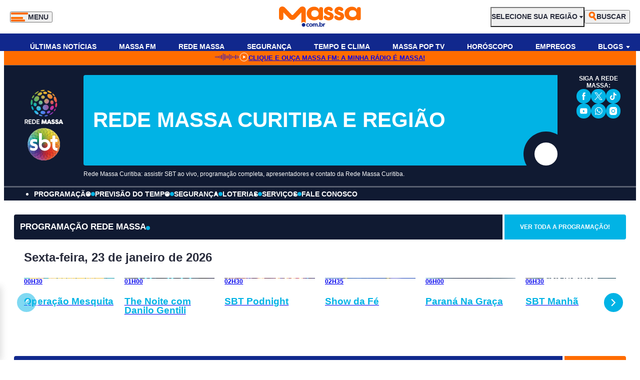

--- FILE ---
content_type: text/html; charset=UTF-8
request_url: https://massa.com.br/rede-massa-curitiba/
body_size: 81257
content:
<!DOCTYPE html><html
lang=pt-BR><head><style>img.lazy{min-height:1px}</style><link
href=https://massa.com.br/wp-content/plugins/w3-total-cache/pub/js/lazyload.min.js as=script><meta
charset="utf-8"><meta
http-equiv="Content-Type" content="text/html; charset=UTF-8"><meta
http-equiv="X-UA-Compatible" content="IE=edge"><meta
name="viewport" content="width=device-width, initial-scale=1, minimum-scale=1"><link rel=profile href="https://gmpg.org/xfn/11"><link
rel=dns-prefetch href=//massa.com.br><link
rel=dns-prefetch href=//cdn.massa.com.br><link
rel=dns-prefetch href=//www.googletagmanager.com><link
rel=dns-prefetch href=//www.google.com><link
rel=dns-prefetch href=//b.scorecardresearch.com><link
rel=dns-prefetch href=//securepubads.g.doubleclick.net><link
rel=dns-prefetch href=//cdn.taboola.com><link
rel=dns-prefetch href=//c2.taboola.com><link
rel=dns-prefetch href=//use.typekit.net><link
rel=dns-prefetch href=//tags.premiumads.com.br><link
rel=preconnect href=https://cdn.massa.com.br crossorigin=anonymous><link
rel=preconnect href=https://www.googletagmanager.com crossorigin=anonymous><link
rel=preconnect href=https://www.google.com crossorigin=anonymous><link
rel=preconnect href=https://b.scorecardresearch.com crossorigin=anonymous><link
rel=preconnect href=https://securepubads.g.doubleclick.net crossorigin=anonymous><link
rel=preconnect href=https://cdn.taboola.com crossorigin=anonymous><link
rel=preconnect href=https://c2.taboola.com crossorigin=anonymous><link
rel=preconnect href=https://use.typekit.net crossorigin=anonymous><link
rel=preload href="https://use.typekit.net/af/c37133/0000000000000000000157c1/27/l?primer=7cdcb44be4a7db8877ffa5c0007b8dd865b3bbc383831fe2ea177f62257a9191&fvd=n3&v=3" as=font type=font/woff2 importance=high crossorigin=anonymous><link
rel=preload href="https://use.typekit.net/af/19c742/0000000000000000000157c9/27/l?primer=7cdcb44be4a7db8877ffa5c0007b8dd865b3bbc383831fe2ea177f62257a9191&fvd=n4&v=3" as=font type=font/woff2 importance=high crossorigin=anonymous><link
rel=preload href="https://use.typekit.net/af/fcca1c/0000000000000000000157c8/27/l?primer=7cdcb44be4a7db8877ffa5c0007b8dd865b3bbc383831fe2ea177f62257a9191&fvd=n5&v=3" as=font type=font/woff2 importance=high crossorigin=anonymous><link
rel=preload href="https://use.typekit.net/af/c12453/0000000000000000000157bf/27/l?primer=7cdcb44be4a7db8877ffa5c0007b8dd865b3bbc383831fe2ea177f62257a9191&fvd=n7&v=3" as=font type=font/woff2 importance=high crossorigin=anonymous><link
rel=preload href="https://use.typekit.net/af/55adf8/0000000000000000000157c3/27/l?primer=7cdcb44be4a7db8877ffa5c0007b8dd865b3bbc383831fe2ea177f62257a9191&fvd=n8&v=3" as=font type=font/woff2 importance=high crossorigin=anonymous><style>/*<![CDATA[*/@font-face{font-family:"filson-pro";src:url("https://use.typekit.net/af/c37133/0000000000000000000157c1/27/l?primer=7cdcb44be4a7db8877ffa5c0007b8dd865b3bbc383831fe2ea177f62257a9191&fvd=n3&v=3") format("woff2"),url("https://use.typekit.net/af/c37133/0000000000000000000157c1/27/d?primer=7cdcb44be4a7db8877ffa5c0007b8dd865b3bbc383831fe2ea177f62257a9191&fvd=n3&v=3") format("woff"),url("https://use.typekit.net/af/c37133/0000000000000000000157c1/27/a?primer=7cdcb44be4a7db8877ffa5c0007b8dd865b3bbc383831fe2ea177f62257a9191&fvd=n3&v=3") format("opentype");font-display:optional;font-style:normal;font-weight:300;font-stretch:normal}@font-face{font-family:"filson-pro";src:url("https://use.typekit.net/af/19c742/0000000000000000000157c9/27/l?primer=7cdcb44be4a7db8877ffa5c0007b8dd865b3bbc383831fe2ea177f62257a9191&fvd=n4&v=3") format("woff2"),url("https://use.typekit.net/af/19c742/0000000000000000000157c9/27/d?primer=7cdcb44be4a7db8877ffa5c0007b8dd865b3bbc383831fe2ea177f62257a9191&fvd=n4&v=3") format("woff"),url("https://use.typekit.net/af/19c742/0000000000000000000157c9/27/a?primer=7cdcb44be4a7db8877ffa5c0007b8dd865b3bbc383831fe2ea177f62257a9191&fvd=n4&v=3") format("opentype");font-display:optional;font-style:normal;font-weight:400;font-stretch:normal}@font-face{font-family:"filson-pro";src:url("https://use.typekit.net/af/fcca1c/0000000000000000000157c8/27/l?primer=7cdcb44be4a7db8877ffa5c0007b8dd865b3bbc383831fe2ea177f62257a9191&fvd=n5&v=3") format("woff2"),url("https://use.typekit.net/af/fcca1c/0000000000000000000157c8/27/d?primer=7cdcb44be4a7db8877ffa5c0007b8dd865b3bbc383831fe2ea177f62257a9191&fvd=n5&v=3") format("woff"),url("https://use.typekit.net/af/fcca1c/0000000000000000000157c8/27/a?primer=7cdcb44be4a7db8877ffa5c0007b8dd865b3bbc383831fe2ea177f62257a9191&fvd=n5&v=3") format("opentype");font-display:swap;font-style:normal;font-weight:500;font-stretch:normal}@font-face{font-family:"filson-pro";src:url("https://use.typekit.net/af/c12453/0000000000000000000157bf/27/l?primer=7cdcb44be4a7db8877ffa5c0007b8dd865b3bbc383831fe2ea177f62257a9191&fvd=n7&v=3") format("woff2"),url("https://use.typekit.net/af/c12453/0000000000000000000157bf/27/d?primer=7cdcb44be4a7db8877ffa5c0007b8dd865b3bbc383831fe2ea177f62257a9191&fvd=n7&v=3") format("woff"),url("https://use.typekit.net/af/c12453/0000000000000000000157bf/27/a?primer=7cdcb44be4a7db8877ffa5c0007b8dd865b3bbc383831fe2ea177f62257a9191&fvd=n7&v=3") format("opentype");font-display:optional;font-style:normal;font-weight:700;font-stretch:normal}@font-face{font-family:"filson-pro";src:url("https://use.typekit.net/af/55adf8/0000000000000000000157c3/27/l?primer=7cdcb44be4a7db8877ffa5c0007b8dd865b3bbc383831fe2ea177f62257a9191&fvd=n8&v=3") format("woff2"),url("https://use.typekit.net/af/55adf8/0000000000000000000157c3/27/d?primer=7cdcb44be4a7db8877ffa5c0007b8dd865b3bbc383831fe2ea177f62257a9191&fvd=n8&v=3") format("woff"),url("https://use.typekit.net/af/55adf8/0000000000000000000157c3/27/a?primer=7cdcb44be4a7db8877ffa5c0007b8dd865b3bbc383831fe2ea177f62257a9191&fvd=n8&v=3") format("opentype");font-display:optional;font-style:normal;font-weight:800;font-stretch:normal}@font-face{font-family:"filson-pro";src:url("https://use.typekit.net/af/125ffe/0000000000000000000157c0/27/l?primer=7cdcb44be4a7db8877ffa5c0007b8dd865b3bbc383831fe2ea177f62257a9191&fvd=i7&v=3") format("woff2"),url("https://use.typekit.net/af/125ffe/0000000000000000000157c0/27/d?primer=7cdcb44be4a7db8877ffa5c0007b8dd865b3bbc383831fe2ea177f62257a9191&fvd=i7&v=3") format("woff"),url("https://use.typekit.net/af/125ffe/0000000000000000000157c0/27/a?primer=7cdcb44be4a7db8877ffa5c0007b8dd865b3bbc383831fe2ea177f62257a9191&fvd=i7&v=3") format("opentype");font-display:swap;font-style:italic;font-weight:700;font-stretch:normal}@font-face{font-family:"filson-pro";src:url("https://use.typekit.net/af/828f71/0000000000000000000157c2/27/l?primer=7cdcb44be4a7db8877ffa5c0007b8dd865b3bbc383831fe2ea177f62257a9191&fvd=i3&v=3") format("woff2"),url("https://use.typekit.net/af/828f71/0000000000000000000157c2/27/d?primer=7cdcb44be4a7db8877ffa5c0007b8dd865b3bbc383831fe2ea177f62257a9191&fvd=i3&v=3") format("woff"),url("https://use.typekit.net/af/828f71/0000000000000000000157c2/27/a?primer=7cdcb44be4a7db8877ffa5c0007b8dd865b3bbc383831fe2ea177f62257a9191&fvd=i3&v=3") format("opentype");font-display:swap;font-style:italic;font-weight:300;font-stretch:normal}@font-face{font-family:"filson-pro";src:url("https://use.typekit.net/af/1c6a34/0000000000000000000157c4/27/l?primer=7cdcb44be4a7db8877ffa5c0007b8dd865b3bbc383831fe2ea177f62257a9191&fvd=i8&v=3") format("woff2"),url("https://use.typekit.net/af/1c6a34/0000000000000000000157c4/27/d?primer=7cdcb44be4a7db8877ffa5c0007b8dd865b3bbc383831fe2ea177f62257a9191&fvd=i8&v=3") format("woff"),url("https://use.typekit.net/af/1c6a34/0000000000000000000157c4/27/a?primer=7cdcb44be4a7db8877ffa5c0007b8dd865b3bbc383831fe2ea177f62257a9191&fvd=i8&v=3") format("opentype");font-display:swap;font-style:italic;font-weight:800;font-stretch:normal}@font-face{font-family:"filson-pro";src:url("https://use.typekit.net/af/56a426/0000000000000000000157c7/27/l?primer=7cdcb44be4a7db8877ffa5c0007b8dd865b3bbc383831fe2ea177f62257a9191&fvd=i5&v=3") format("woff2"),url("https://use.typekit.net/af/56a426/0000000000000000000157c7/27/d?primer=7cdcb44be4a7db8877ffa5c0007b8dd865b3bbc383831fe2ea177f62257a9191&fvd=i5&v=3") format("woff"),url("https://use.typekit.net/af/56a426/0000000000000000000157c7/27/a?primer=7cdcb44be4a7db8877ffa5c0007b8dd865b3bbc383831fe2ea177f62257a9191&fvd=i5&v=3") format("opentype");font-display:optional;font-style:italic;font-weight:500;font-stretch:normal}@font-face{font-family:"filson-pro";src:url("https://use.typekit.net/af/27caf4/0000000000000000000157ca/27/l?primer=7cdcb44be4a7db8877ffa5c0007b8dd865b3bbc383831fe2ea177f62257a9191&fvd=i4&v=3") format("woff2"),url("https://use.typekit.net/af/27caf4/0000000000000000000157ca/27/d?primer=7cdcb44be4a7db8877ffa5c0007b8dd865b3bbc383831fe2ea177f62257a9191&fvd=i4&v=3") format("woff"),url("https://use.typekit.net/af/27caf4/0000000000000000000157ca/27/a?primer=7cdcb44be4a7db8877ffa5c0007b8dd865b3bbc383831fe2ea177f62257a9191&fvd=i4&v=3") format("opentype");font-display:swap;font-style:italic;font-weight:400;font-stretch:normal}.tk-filson-pro{font-family:"filson-pro",sans-serif}body{font-family:"filson-pro",sans-serif}.home
h1{display:none}/*]]>*/</style><style media=all>/*<![CDATA[*/.grecaptcha-badge{display:none}.component-card-promocao .promocao .tag, .single-promocao
.tag{padding:0.5rem 1.25rem;color:var(--cor-texto);background:var(--cor-principal);font-size:0.75rem;font-weight:bold;line-height:1;text-transform:uppercase;text-align:center;border-radius:0.25rem 0.25rem 0 0}.component-card-promocao .promocao .tag_vazio, .single-promocao
.tag_vazio{display:flex;height:23px;padding:9px
20px;justify-content:center;align-items:center;gap:10px;background:transparent;color:transparent;text-align:center;font-family:"Filson Pro";font-size:12px;font-style:normal;font-weight:900;line-height:normal;text-transform:uppercase}.single-post .wp-block-video
video{max-height:85vh}.single-post .default-content li
a{color:#ff6c00;font-weight:bold;text-decoration:underline}.anuncio{background-color:transparent !important}#P_MASSA_TOPO_0{padding-top:1.25rem}.page-template-afiliado-mae .is-root-container .main-content
.anuncio{height:auto !important}.page-template-afiliado-home .is-root-container .main-content
.anuncio{height:auto !important}body .is-root-container .component-footer .logos-wrapper .wrapper .logo-grupo
.image{max-width:8rem !important}body .is-root-container .component-footer .logos-wrapper .wrapper .logo-grupo{gap:0 !important}/*]]>*/</style><meta
property="fb:app_id" content="2316379282194329"><meta
name="facebook-domain-verification" content="jqynl7oyxr3cqv4jufai7s2ddcsmlp"><meta
name='robots' content='index, follow, max-image-preview:large, max-snippet:-1, max-video-preview:-1'><style>img:is([sizes="auto" i], [sizes^="auto," i]){contain-intrinsic-size:3000px 1500px}</style><title>Rede Massa Curitiba Ao Vivo: Programação e Contato | Massa</title><meta
name="description" content="Rede Massa Curitiba: assistir SBT ao vivo e de graça, programação completa e contato e endereço da Rede Massa Curitiba."><link
rel=canonical href=https://massa.com.br/rede-massa-curitiba/ ><meta
property="og:locale" content="pt_BR"><meta
property="og:type" content="article"><meta
property="og:title" content="Rede Massa Curitiba Ao Vivo: Programação e Notícias de Hoje"><meta
property="og:description" content="Rede Massa Curitiba: assistir SBT ao vivo e de graça, programação completa e contato e endereço da Rede Massa Curitiba."><meta
property="og:url" content="https://massa.com.br/rede-massa-curitiba/"><meta
property="og:site_name" content="Massa.com.br"><meta
property="article:publisher" content="https://www.facebook.com/massa.com.br"><meta
property="article:modified_time" content="2025-12-05T13:37:15+00:00"><meta
name="twitter:card" content="summary_large_image"><meta
name="twitter:site" content="@massaportal"><meta
name="twitter:label1" content="Est. tempo de leitura"><meta
name="twitter:data1" content="1 minuto"> <script type=application/ld+json class=yoast-schema-graph>{"@context":"https://schema.org","@graph":[{"@type":"WebPage","@id":"https://massa.com.br/rede-massa-curitiba/","url":"https://massa.com.br/rede-massa-curitiba/","name":"Rede Massa Curitiba Ao Vivo: Programação e Contato | Massa","isPartOf":{"@id":"https://massa.com.br/#website"},"datePublished":"2024-12-19T14:23:19+00:00","dateModified":"2025-12-05T13:37:15+00:00","description":"Rede Massa Curitiba: assistir SBT ao vivo e de graça, programação completa e contato e endereço da Rede Massa Curitiba.","inLanguage":"pt-BR","potentialAction":[{"@type":"ReadAction","target":["https://massa.com.br/rede-massa-curitiba/"]}]},{"@type":"WebSite","@id":"https://massa.com.br/#website","url":"https://massa.com.br/","name":"Massa.com.br","description":"","publisher":{"@id":"https://massa.com.br/#organization"},"alternateName":"Massa","potentialAction":[{"@type":"SearchAction","target":{"@type":"EntryPoint","urlTemplate":"https://massa.com.br/?s={search_term_string}"},"query-input":{"@type":"PropertyValueSpecification","valueRequired":true,"valueName":"search_term_string"}}],"inLanguage":"pt-BR"},{"@type":"Organization","@id":"https://massa.com.br/#organization","name":"Massa.com.br","alternateName":"Massa","url":"https://massa.com.br/","logo":{"@type":"ImageObject","inLanguage":"pt-BR","@id":"https://massa.com.br/#/schema/logo/image/","url":"https://cdn.massa.com.br/uploads/2024/11/logo-header-new-6741e8f696291.svg","contentUrl":"https://cdn.massa.com.br/uploads/2024/11/logo-header-new-6741e8f696291.svg","width":172,"height":42,"caption":"Massa.com.br"},"image":{"@id":"https://massa.com.br/#/schema/logo/image/"},"sameAs":["https://www.facebook.com/massa.com.br","https://x.com/massaportal","https://www.instagram.com/massa.com.br/","https://www.youtube.com/@massaportal","https://www.tiktok.com/@massaportal"],"email":"nf.portalparana@grupomassa.com.br","telephone":"(41) 3091-9001","legalName":"PORTAL PARANA NEWS LTDA","foundingDate":"2015-09-30","vatID":"23.473.535/0001-85"}]}</script> <link
rel=alternate type=application/rss+xml title="Feed para Massa.com.br &raquo;" href=https://massa.com.br/feed/ > <script>/*<![CDATA[*/window._wpemojiSettings={"baseUrl":"https:\/\/s.w.org\/images\/core\/emoji\/15.0.3\/72x72\/","ext":".png","svgUrl":"https:\/\/s.w.org\/images\/core\/emoji\/15.0.3\/svg\/","svgExt":".svg","source":{"concatemoji":"https:\/\/massa.com.br\/wp-includes\/js\/wp-emoji-release.min.js?ver=6.7.2"}};
/*! This file is auto-generated */
!function(i,n){var o,s,e;function c(e){try{var t={supportTests:e,timestamp:(new Date).valueOf()};sessionStorage.setItem(o,JSON.stringify(t))}catch(e){}}function p(e,t,n){e.clearRect(0,0,e.canvas.width,e.canvas.height),e.fillText(t,0,0);var t=new Uint32Array(e.getImageData(0,0,e.canvas.width,e.canvas.height).data),r=(e.clearRect(0,0,e.canvas.width,e.canvas.height),e.fillText(n,0,0),new Uint32Array(e.getImageData(0,0,e.canvas.width,e.canvas.height).data));return t.every(function(e,t){return e===r[t]})}function u(e,t,n){switch(t){case"flag":return n(e,"\ud83c\udff3\ufe0f\u200d\u26a7\ufe0f","\ud83c\udff3\ufe0f\u200b\u26a7\ufe0f")?!1:!n(e,"\ud83c\uddfa\ud83c\uddf3","\ud83c\uddfa\u200b\ud83c\uddf3")&&!n(e,"\ud83c\udff4\udb40\udc67\udb40\udc62\udb40\udc65\udb40\udc6e\udb40\udc67\udb40\udc7f","\ud83c\udff4\u200b\udb40\udc67\u200b\udb40\udc62\u200b\udb40\udc65\u200b\udb40\udc6e\u200b\udb40\udc67\u200b\udb40\udc7f");case"emoji":return!n(e,"\ud83d\udc26\u200d\u2b1b","\ud83d\udc26\u200b\u2b1b")}return!1}function f(e,t,n){var r="undefined"!=typeof WorkerGlobalScope&&self instanceof WorkerGlobalScope?new OffscreenCanvas(300,150):i.createElement("canvas"),a=r.getContext("2d",{willReadFrequently:!0}),o=(a.textBaseline="top",a.font="600 32px Arial",{});return e.forEach(function(e){o[e]=t(a,e,n)}),o}function t(e){var t=i.createElement("script");t.src=e,t.defer=!0,i.head.appendChild(t)}"undefined"!=typeof Promise&&(o="wpEmojiSettingsSupports",s=["flag","emoji"],n.supports={everything:!0,everythingExceptFlag:!0},e=new Promise(function(e){i.addEventListener("DOMContentLoaded",e,{once:!0})}),new Promise(function(t){var n=function(){try{var e=JSON.parse(sessionStorage.getItem(o));if("object"==typeof e&&"number"==typeof e.timestamp&&(new Date).valueOf()<e.timestamp+604800&&"object"==typeof e.supportTests)return e.supportTests}catch(e){}return null}();if(!n){if("undefined"!=typeof Worker&&"undefined"!=typeof OffscreenCanvas&&"undefined"!=typeof URL&&URL.createObjectURL&&"undefined"!=typeof Blob)try{var e="postMessage("+f.toString()+"("+[JSON.stringify(s),u.toString(),p.toString()].join(",")+"));",r=new Blob([e],{type:"text/javascript"}),a=new Worker(URL.createObjectURL(r),{name:"wpTestEmojiSupports"});return void(a.onmessage=function(e){c(n=e.data),a.terminate(),t(n)})}catch(e){}c(n=f(s,u,p))}t(n)}).then(function(e){for(var t in e)n.supports[t]=e[t],n.supports.everything=n.supports.everything&&n.supports[t],"flag"!==t&&(n.supports.everythingExceptFlag=n.supports.everythingExceptFlag&&n.supports[t]);n.supports.everythingExceptFlag=n.supports.everythingExceptFlag&&!n.supports.flag,n.DOMReady=!1,n.readyCallback=function(){n.DOMReady=!0}}).then(function(){return e}).then(function(){var e;n.supports.everything||(n.readyCallback(),(e=n.source||{}).concatemoji?t(e.concatemoji):e.wpemoji&&e.twemoji&&(t(e.twemoji),t(e.wpemoji)))}))}((window,document),window._wpemojiSettings);/*]]>*/</script> <style id=wp-emoji-styles-inline-css>img.wp-smiley,img.emoji{display:inline !important;border:none !important;box-shadow:none !important;height:1em !important;width:1em !important;margin:0
0.07em !important;vertical-align:-0.1em !important;background:none !important;padding:0
!important}</style><style id=wp-block-library-inline-css>/*<![CDATA[*/:root{--wp-admin-theme-color:#007cba;--wp-admin-theme-color--rgb:0,124,186;--wp-admin-theme-color-darker-10:#006ba1;--wp-admin-theme-color-darker-10--rgb:0,107,161;--wp-admin-theme-color-darker-20:#005a87;--wp-admin-theme-color-darker-20--rgb:0,90,135;--wp-admin-border-width-focus:2px;--wp-block-synced-color:#7a00df;--wp-block-synced-color--rgb:122,0,223;--wp-bound-block-color:var(--wp-block-synced-color)}@media (min-resolution:192dpi){:root{--wp-admin-border-width-focus:1.5px}}.wp-element-button{cursor:pointer}:root{--wp--preset--font-size--normal:16px;--wp--preset--font-size--huge:42px}:root .has-very-light-gray-background-color{background-color:#eee}:root .has-very-dark-gray-background-color{background-color:#313131}:root .has-very-light-gray-color{color:#eee}:root .has-very-dark-gray-color{color:#313131}:root .has-vivid-green-cyan-to-vivid-cyan-blue-gradient-background{background:linear-gradient(135deg,#00d084,#0693e3)}:root .has-purple-crush-gradient-background{background:linear-gradient(135deg,#34e2e4,#4721fb 50%,#ab1dfe)}:root .has-hazy-dawn-gradient-background{background:linear-gradient(135deg,#faaca8,#dad0ec)}:root .has-subdued-olive-gradient-background{background:linear-gradient(135deg,#fafae1,#67a671)}:root .has-atomic-cream-gradient-background{background:linear-gradient(135deg,#fdd79a,#004a59)}:root .has-nightshade-gradient-background{background:linear-gradient(135deg,#330968,#31cdcf)}:root .has-midnight-gradient-background{background:linear-gradient(135deg,#020381,#2874fc)}.has-regular-font-size{font-size:1em}.has-larger-font-size{font-size:2.625em}.has-normal-font-size{font-size:var(--wp--preset--font-size--normal)}.has-huge-font-size{font-size:var(--wp--preset--font-size--huge)}.has-text-align-center{text-align:center}.has-text-align-left{text-align:left}.has-text-align-right{text-align:right}#end-resizable-editor-section{display:none}.aligncenter{clear:both}.items-justified-left{justify-content:flex-start}.items-justified-center{justify-content:center}.items-justified-right{justify-content:flex-end}.items-justified-space-between{justify-content:space-between}.screen-reader-text{border:0;clip:rect(1px,1px,1px,1px);clip-path:inset(50%);height:1px;margin:-1px;overflow:hidden;padding:0;position:absolute;width:1px;word-wrap:normal!important}.screen-reader-text:focus{background-color:#ddd;clip:auto!important;clip-path:none;color:#444;display:block;font-size:1em;height:auto;left:5px;line-height:normal;padding:15px
23px 14px;text-decoration:none;top:5px;width:auto;z-index:100000}html :where(.has-border-color){border-style:solid}html :where([style*=border-top-color]){border-top-style:solid}html :where([style*=border-right-color]){border-right-style:solid}html :where([style*=border-bottom-color]){border-bottom-style:solid}html :where([style*=border-left-color]){border-left-style:solid}html :where([style*=border-width]){border-style:solid}html :where([style*=border-top-width]){border-top-style:solid}html :where([style*=border-right-width]){border-right-style:solid}html :where([style*=border-bottom-width]){border-bottom-style:solid}html :where([style*=border-left-width]){border-left-style:solid}html :where(img[class*=wp-image-]){height:auto;max-width:100%}:where(figure){margin:0
0 1em}html :where(.is-position-sticky){--wp-admin--admin-bar--position-offset:var(--wp-admin--admin-bar--height,0px)}@media screen and (max-width:600px){html:where(.is-position-sticky){--wp-admin--admin-bar--position-offset:0px}}/*]]>*/</style><style id=classic-theme-styles-inline-css>/*! This file is auto-generated */
.wp-block-button__link{color:#fff;background-color:#32373c;border-radius:9999px;box-shadow:none;text-decoration:none;padding:calc(.667em + 2px) calc(1.333em + 2px);font-size:1.125em}.wp-block-file__button{background:#32373c;color:#fff;text-decoration:none}</style><style media=all>/*<![CDATA[*/#__bs_notify__{border-radius:5px 0 0 5px !important;top:40px !important}*{box-sizing:border-box;outline:none}*::before,*::after{box-sizing:border-box}.editor-styles-wrapper{line-height:1}.editor-styles-wrapper .acf-block-preview:where(:not(:has(.acf-block-fields))),body:where(:not(.wp-admin)){line-height:1}.editor-styles-wrapper .acf-block-preview:where(:not(:has(.acf-block-fields))),body:where(:not(.wp-admin)),.editor-styles-wrapper .acf-block-preview:where(:not(:has(.acf-block-fields))) div,body:where(:not(.wp-admin)) div,.editor-styles-wrapper .acf-block-preview:where(:not(:has(.acf-block-fields))) span,body:where(:not(.wp-admin)) span,.editor-styles-wrapper .acf-block-preview:where(:not(:has(.acf-block-fields))) applet,body:where(:not(.wp-admin)) applet,.editor-styles-wrapper .acf-block-preview:where(:not(:has(.acf-block-fields))) object,body:where(:not(.wp-admin)) object,.editor-styles-wrapper .acf-block-preview:where(:not(:has(.acf-block-fields))) iframe,body:where(:not(.wp-admin)) iframe,.editor-styles-wrapper .acf-block-preview:where(:not(:has(.acf-block-fields))) h1,body:where(:not(.wp-admin)) h1,.editor-styles-wrapper .acf-block-preview:where(:not(:has(.acf-block-fields))) h2,body:where(:not(.wp-admin)) h2,.editor-styles-wrapper .acf-block-preview:where(:not(:has(.acf-block-fields))) h3,body:where(:not(.wp-admin)) h3,.editor-styles-wrapper .acf-block-preview:where(:not(:has(.acf-block-fields))) h4,body:where(:not(.wp-admin)) h4,.editor-styles-wrapper .acf-block-preview:where(:not(:has(.acf-block-fields))) h5,body:where(:not(.wp-admin)) h5,.editor-styles-wrapper .acf-block-preview:where(:not(:has(.acf-block-fields))) h6,body:where(:not(.wp-admin)) h6,.editor-styles-wrapper .acf-block-preview:where(:not(:has(.acf-block-fields))) p,body:where(:not(.wp-admin)) p,.editor-styles-wrapper .acf-block-preview:where(:not(:has(.acf-block-fields))) blockquote,body:where(:not(.wp-admin)) blockquote,.editor-styles-wrapper .acf-block-preview:where(:not(:has(.acf-block-fields))) pre,body:where(:not(.wp-admin)) pre,.editor-styles-wrapper .acf-block-preview:where(:not(:has(.acf-block-fields))) a,body:where(:not(.wp-admin)) a,.editor-styles-wrapper .acf-block-preview:where(:not(:has(.acf-block-fields))) abbr,body:where(:not(.wp-admin)) abbr,.editor-styles-wrapper .acf-block-preview:where(:not(:has(.acf-block-fields))) acronym,body:where(:not(.wp-admin)) acronym,.editor-styles-wrapper .acf-block-preview:where(:not(:has(.acf-block-fields))) address,body:where(:not(.wp-admin)) address,.editor-styles-wrapper .acf-block-preview:where(:not(:has(.acf-block-fields))) big,body:where(:not(.wp-admin)) big,.editor-styles-wrapper .acf-block-preview:where(:not(:has(.acf-block-fields))) cite,body:where(:not(.wp-admin)) cite,.editor-styles-wrapper .acf-block-preview:where(:not(:has(.acf-block-fields))) code,body:where(:not(.wp-admin)) code,.editor-styles-wrapper .acf-block-preview:where(:not(:has(.acf-block-fields))) del,body:where(:not(.wp-admin)) del,.editor-styles-wrapper .acf-block-preview:where(:not(:has(.acf-block-fields))) dfn,body:where(:not(.wp-admin)) dfn,.editor-styles-wrapper .acf-block-preview:where(:not(:has(.acf-block-fields))) em,body:where(:not(.wp-admin)) em,.editor-styles-wrapper .acf-block-preview:where(:not(:has(.acf-block-fields))) img,body:where(:not(.wp-admin)) img,.editor-styles-wrapper .acf-block-preview:where(:not(:has(.acf-block-fields))) ins,body:where(:not(.wp-admin)) ins,.editor-styles-wrapper .acf-block-preview:where(:not(:has(.acf-block-fields))) kbd,body:where(:not(.wp-admin)) kbd,.editor-styles-wrapper .acf-block-preview:where(:not(:has(.acf-block-fields))) q,body:where(:not(.wp-admin)) q,.editor-styles-wrapper .acf-block-preview:where(:not(:has(.acf-block-fields))) s,body:where(:not(.wp-admin)) s,.editor-styles-wrapper .acf-block-preview:where(:not(:has(.acf-block-fields))) samp,body:where(:not(.wp-admin)) samp,.editor-styles-wrapper .acf-block-preview:where(:not(:has(.acf-block-fields))) small,body:where(:not(.wp-admin)) small,.editor-styles-wrapper .acf-block-preview:where(:not(:has(.acf-block-fields))) strike,body:where(:not(.wp-admin)) strike,.editor-styles-wrapper .acf-block-preview:where(:not(:has(.acf-block-fields))) strong,body:where(:not(.wp-admin)) strong,.editor-styles-wrapper .acf-block-preview:where(:not(:has(.acf-block-fields))) sub,body:where(:not(.wp-admin)) sub,.editor-styles-wrapper .acf-block-preview:where(:not(:has(.acf-block-fields))) sup,body:where(:not(.wp-admin)) sup,.editor-styles-wrapper .acf-block-preview:where(:not(:has(.acf-block-fields))) tt,body:where(:not(.wp-admin)) tt,.editor-styles-wrapper .acf-block-preview:where(:not(:has(.acf-block-fields))) var,body:where(:not(.wp-admin)) var,.editor-styles-wrapper .acf-block-preview:where(:not(:has(.acf-block-fields))) b,body:where(:not(.wp-admin)) b,.editor-styles-wrapper .acf-block-preview:where(:not(:has(.acf-block-fields))) u,body:where(:not(.wp-admin)) u,.editor-styles-wrapper .acf-block-preview:where(:not(:has(.acf-block-fields))) i,body:where(:not(.wp-admin)) i,.editor-styles-wrapper .acf-block-preview:where(:not(:has(.acf-block-fields))) center,body:where(:not(.wp-admin)) center,.editor-styles-wrapper .acf-block-preview:where(:not(:has(.acf-block-fields))) dl,body:where(:not(.wp-admin)) dl,.editor-styles-wrapper .acf-block-preview:where(:not(:has(.acf-block-fields))) dt,body:where(:not(.wp-admin)) dt,.editor-styles-wrapper .acf-block-preview:where(:not(:has(.acf-block-fields))) dd,body:where(:not(.wp-admin)) dd,.editor-styles-wrapper .acf-block-preview:where(:not(:has(.acf-block-fields))) ol,body:where(:not(.wp-admin)) ol,.editor-styles-wrapper .acf-block-preview:where(:not(:has(.acf-block-fields))) ul,body:where(:not(.wp-admin)) ul,.editor-styles-wrapper .acf-block-preview:where(:not(:has(.acf-block-fields))) li,body:where(:not(.wp-admin)) li,.editor-styles-wrapper .acf-block-preview:where(:not(:has(.acf-block-fields))) fieldset,body:where(:not(.wp-admin)) fieldset,.editor-styles-wrapper .acf-block-preview:where(:not(:has(.acf-block-fields))) form,body:where(:not(.wp-admin)) form,.editor-styles-wrapper .acf-block-preview:where(:not(:has(.acf-block-fields))) label,body:where(:not(.wp-admin)) label,.editor-styles-wrapper .acf-block-preview:where(:not(:has(.acf-block-fields))) legend,body:where(:not(.wp-admin)) legend,.editor-styles-wrapper .acf-block-preview:where(:not(:has(.acf-block-fields))) table,body:where(:not(.wp-admin)) table,.editor-styles-wrapper .acf-block-preview:where(:not(:has(.acf-block-fields))) caption,body:where(:not(.wp-admin)) caption,.editor-styles-wrapper .acf-block-preview:where(:not(:has(.acf-block-fields))) tbody,body:where(:not(.wp-admin)) tbody,.editor-styles-wrapper .acf-block-preview:where(:not(:has(.acf-block-fields))) tfoot,body:where(:not(.wp-admin)) tfoot,.editor-styles-wrapper .acf-block-preview:where(:not(:has(.acf-block-fields))) thead,body:where(:not(.wp-admin)) thead,.editor-styles-wrapper .acf-block-preview:where(:not(:has(.acf-block-fields))) tr,body:where(:not(.wp-admin)) tr,.editor-styles-wrapper .acf-block-preview:where(:not(:has(.acf-block-fields))) th,body:where(:not(.wp-admin)) th,.editor-styles-wrapper .acf-block-preview:where(:not(:has(.acf-block-fields))) td,body:where(:not(.wp-admin)) td,.editor-styles-wrapper .acf-block-preview:where(:not(:has(.acf-block-fields))) article,body:where(:not(.wp-admin)) article,.editor-styles-wrapper .acf-block-preview:where(:not(:has(.acf-block-fields))) aside,body:where(:not(.wp-admin)) aside,.editor-styles-wrapper .acf-block-preview:where(:not(:has(.acf-block-fields))) canvas,body:where(:not(.wp-admin)) canvas,.editor-styles-wrapper .acf-block-preview:where(:not(:has(.acf-block-fields))) details,body:where(:not(.wp-admin)) details,.editor-styles-wrapper .acf-block-preview:where(:not(:has(.acf-block-fields))) embed,body:where(:not(.wp-admin)) embed,.editor-styles-wrapper .acf-block-preview:where(:not(:has(.acf-block-fields))) figure,body:where(:not(.wp-admin)) figure,.editor-styles-wrapper .acf-block-preview:where(:not(:has(.acf-block-fields))) figcaption,body:where(:not(.wp-admin)) figcaption,.editor-styles-wrapper .acf-block-preview:where(:not(:has(.acf-block-fields))) footer,body:where(:not(.wp-admin)) footer,.editor-styles-wrapper .acf-block-preview:where(:not(:has(.acf-block-fields))) header,body:where(:not(.wp-admin)) header,.editor-styles-wrapper .acf-block-preview:where(:not(:has(.acf-block-fields))) hgroup,body:where(:not(.wp-admin)) hgroup,.editor-styles-wrapper .acf-block-preview:where(:not(:has(.acf-block-fields))) menu,body:where(:not(.wp-admin)) menu,.editor-styles-wrapper .acf-block-preview:where(:not(:has(.acf-block-fields))) nav,body:where(:not(.wp-admin)) nav,.editor-styles-wrapper .acf-block-preview:where(:not(:has(.acf-block-fields))) output,body:where(:not(.wp-admin)) output,.editor-styles-wrapper .acf-block-preview:where(:not(:has(.acf-block-fields))) ruby,body:where(:not(.wp-admin)) ruby,.editor-styles-wrapper .acf-block-preview:where(:not(:has(.acf-block-fields))) section,body:where(:not(.wp-admin)) section,.editor-styles-wrapper .acf-block-preview:where(:not(:has(.acf-block-fields))) summary,body:where(:not(.wp-admin)) summary,.editor-styles-wrapper .acf-block-preview:where(:not(:has(.acf-block-fields))) time,body:where(:not(.wp-admin)) time,.editor-styles-wrapper .acf-block-preview:where(:not(:has(.acf-block-fields))) mark,body:where(:not(.wp-admin)) mark,.editor-styles-wrapper .acf-block-preview:where(:not(:has(.acf-block-fields))) audio,body:where(:not(.wp-admin)) audio,.editor-styles-wrapper .acf-block-preview:where(:not(:has(.acf-block-fields))) video,body:where(:not(.wp-admin)) video{margin:0;padding:0;border:0;vertical-align:baseline}.editor-styles-wrapper .acf-block-preview:where(:not(:has(.acf-block-fields))) article,body:where(:not(.wp-admin)) article,.editor-styles-wrapper .acf-block-preview:where(:not(:has(.acf-block-fields))) aside,body:where(:not(.wp-admin)) aside,.editor-styles-wrapper .acf-block-preview:where(:not(:has(.acf-block-fields))) details,body:where(:not(.wp-admin)) details,.editor-styles-wrapper .acf-block-preview:where(:not(:has(.acf-block-fields))) figcaption,body:where(:not(.wp-admin)) figcaption,.editor-styles-wrapper .acf-block-preview:where(:not(:has(.acf-block-fields))) figure,body:where(:not(.wp-admin)) figure,.editor-styles-wrapper .acf-block-preview:where(:not(:has(.acf-block-fields))) footer,body:where(:not(.wp-admin)) footer,.editor-styles-wrapper .acf-block-preview:where(:not(:has(.acf-block-fields))) header,body:where(:not(.wp-admin)) header,.editor-styles-wrapper .acf-block-preview:where(:not(:has(.acf-block-fields))) hgroup,body:where(:not(.wp-admin)) hgroup,.editor-styles-wrapper .acf-block-preview:where(:not(:has(.acf-block-fields))) menu,body:where(:not(.wp-admin)) menu,.editor-styles-wrapper .acf-block-preview:where(:not(:has(.acf-block-fields))) nav,body:where(:not(.wp-admin)) nav,.editor-styles-wrapper .acf-block-preview:where(:not(:has(.acf-block-fields))) section,body:where(:not(.wp-admin)) section{display:block}.editor-styles-wrapper .acf-block-preview:where(:not(:has(.acf-block-fields))) ol,body:where(:not(.wp-admin)) ol,.editor-styles-wrapper .acf-block-preview:where(:not(:has(.acf-block-fields))) ul,body:where(:not(.wp-admin)) ul{list-style:none}.editor-styles-wrapper .acf-block-preview:where(:not(:has(.acf-block-fields))) blockquote,body:where(:not(.wp-admin)) blockquote,.editor-styles-wrapper .acf-block-preview:where(:not(:has(.acf-block-fields))) q,body:where(:not(.wp-admin)) q{quotes:none}.editor-styles-wrapper .acf-block-preview:where(:not(:has(.acf-block-fields))) blockquote::before,body:where(:not(.wp-admin)) blockquote::before,.editor-styles-wrapper .acf-block-preview:where(:not(:has(.acf-block-fields))) blockquote::after,body:where(:not(.wp-admin)) blockquote::after,.editor-styles-wrapper .acf-block-preview:where(:not(:has(.acf-block-fields))) q::before,body:where(:not(.wp-admin)) q::before,.editor-styles-wrapper .acf-block-preview:where(:not(:has(.acf-block-fields))) q::after,body:where(:not(.wp-admin)) q::after{content:none}.editor-styles-wrapper .acf-block-preview:where(:not(:has(.acf-block-fields))) table,body:where(:not(.wp-admin)) table{border-collapse:collapse;border-spacing:0}.editor-styles-wrapper .acf-block-preview:where(:not(:has(.acf-block-fields))) button,body:where(:not(.wp-admin)) button{padding:0;text-align:left;background:none;border:none;border-radius:0;cursor:pointer}.editor-styles-wrapper .acf-block-preview:where(:not(:has(.acf-block-fields))) button,body:where(:not(.wp-admin)) button,.editor-styles-wrapper .acf-block-preview:where(:not(:has(.acf-block-fields))) input,body:where(:not(.wp-admin)) input,.editor-styles-wrapper .acf-block-preview:where(:not(:has(.acf-block-fields))) select,body:where(:not(.wp-admin)) select,.editor-styles-wrapper .acf-block-preview:where(:not(:has(.acf-block-fields))) textarea,body:where(:not(.wp-admin)) textarea{box-sizing:border-box;font-family:inherit;font-size:inherit;font-weight:inherit}.editor-styles-wrapper .acf-block-preview:where(:not(:has(.acf-block-fields))) a,body:where(:not(.wp-admin)) a{color:inherit;text-decoration:none}.editor-styles-wrapper .acf-block-preview:where(:not(:has(.acf-block-fields))) img.lazyload:not([src]),body:where(:not(.wp-admin)) img.lazyload:not([src]){visibility:hidden}.editor-styles-wrapper .acf-block-preview:where(:not(:has(.acf-block-fields))) .lazyload,body:where(:not(.wp-admin)) .lazyload,.editor-styles-wrapper .acf-block-preview:where(:not(:has(.acf-block-fields))) .lazyloading,body:where(:not(.wp-admin)) .lazyloading{opacity:0}.editor-styles-wrapper .acf-block-preview:where(:not(:has(.acf-block-fields))) svg,body:where(:not(.wp-admin)) svg{display:block}.editor-styles-wrapper .acf-block-preview{margin:0
auto !important}.is-root-container
.swiper{margin:0}body:not(.wp-admin),.editor-styles-wrapper{-webkit-font-smoothing:antialiased;color:#2a2d3d;background-color:#fff;font-family:"filson-pro",sans-serif;font-size:1rem}body:not(.wp-admin) .sr-only,.editor-styles-wrapper .sr-only{position:absolute;width:1px;height:1px;padding:0;margin:-1px;overflow:hidden;clip:rect(0, 0, 0, 0);white-space:nowrap;border-width:0}body:not(.wp-admin) .sticky-title,.editor-styles-wrapper .sticky-title{position:sticky;top:0;z-index:5;transition:top cubic-bezier(0.5, 0, 0, 1) 250ms}body:not(.wp-admin) .sticky-element,.editor-styles-wrapper .sticky-element{position:sticky;top:1.25rem;z-index:5;transition:top cubic-bezier(0.5, 0, 0, 1) 250ms}body:not(.wp-admin) .materia-wrapper iframe,.editor-styles-wrapper .materia-wrapper
iframe{max-width:100%}.sticky .sticky-title{top:calc(4.1875rem + 0.625rem + 1px) !important}@media(min-width: 64rem){.sticky .sticky-title{top:calc(4.1875rem + 2.1875rem + 1px) !important}}.sticky .sticky-element{top:calc(4.1875rem + 2.1875rem + 1.25rem) !important}body .is-root-container
.wrapper{width:100%;max-width:83.125rem;margin:0
auto;padding-left:1.25rem;padding-right:1.25rem}body .is-root-container
.wrapper.full{max-width:100%}body .is-root-container
.wrapper.large{max-width:75rem}body .is-root-container
.wrapper.medium{max-width:62.5rem}body .is-root-container
.wrapper.small{max-width:50rem}body .is-root-container section.block.spacing-top-custom{padding-top:min(var(--spacing-top-mobile)*1px + (var(--spacing-top-desktop)/16 - var(--spacing-top-mobile)/16)*(100vw - 360px)/100,var(--spacing-top-desktop)*1px)}body .is-root-container section.block.spacing-bottom-custom{padding-bottom:min(var(--spacing-bottom-mobile)*1px + (var(--spacing-bottom-desktop)/16 - var(--spacing-bottom-mobile)/16)*(100vw - 360px)/100,var(--spacing-bottom-desktop)*1px)}body .is-root-container
h1{font-family:"filson-pro",sans-serif;font-size:min(calc(1.875rem + 1.25 * (100vw - 22.5rem) / 67.5),3.125rem);font-weight:800;line-height:1;letter-spacing:0;text-decoration:none;text-transform:none}body .is-root-container
h2{font-family:"filson-pro",sans-serif;font-size:min(calc(1.5625rem + 0.625 * (100vw - 22.5rem) / 67.5),2.1875rem);font-weight:800;line-height:1;letter-spacing:0;text-decoration:none;text-transform:none}body .is-root-container
h3{font-family:"filson-pro",sans-serif;font-size:min(calc(1.375rem + 0.5 * (100vw - 22.5rem) / 67.5),1.875rem);font-weight:800;line-height:1;letter-spacing:0;text-decoration:none;text-transform:none}body .is-root-container
h4{font-family:"filson-pro",sans-serif;font-size:min(calc(1.25rem + 0.3125 * (100vw - 22.5rem) / 67.5),1.5625rem);font-weight:800;line-height:1;letter-spacing:0;text-decoration:none;text-transform:none}body .is-root-container
h5{font-family:"filson-pro",sans-serif;font-size:min(calc(1.125rem + 0.3125 * (100vw - 22.5rem) / 67.5),1.4375rem);font-weight:800;line-height:1;letter-spacing:0;text-decoration:none;text-transform:none}body .is-root-container
h6{font-family:"filson-pro",sans-serif;font-size:min(calc(1rem + 0.3125 * (100vw - 22.5rem) / 67.5),1.3125rem);font-weight:800;line-height:1;letter-spacing:0;text-decoration:none;text-transform:none}body .is-root-container .default-content{display:flex;flex-flow:column;gap:min(calc(1.25rem + 0.3125 * (100vw - 22.5rem) / 67.5),1.5625rem)}body .is-root-container .default-content
p{font-family:"filson-pro",sans-serif;font-size:min(calc(1rem + 0.25 * (100vw - 22.5rem) / 67.5),1.25rem);font-weight:400;line-height:1.33;letter-spacing:0;text-decoration:none;text-transform:none}body .is-root-container .default-content p
a{color:#ff6c00;font-weight:bold;text-decoration:underline}body .is-root-container .default-content p a:hover{text-decoration:none}body .is-root-container .default-content ul,body .is-root-container .default-content
ol{font-family:"filson-pro",sans-serif;font-size:min(calc(1rem + 0.25 * (100vw - 22.5rem) / 67.5),1.25rem);font-weight:400;line-height:1.33;letter-spacing:0;text-decoration:none;text-transform:none;padding-left:1.25rem}body .is-root-container .default-content
ul{list-style:disc}body .is-root-container .default-content
ol{list-style:decimal-leading-zero}body .is-root-container .default-content .wp-block-quote{display:grid;grid-template-columns:min(calc(3.125rem + 3.75 * (100vw - 22.5rem) / 67.5),6.875rem) 1fr;gap:0.625rem}body .is-root-container .default-content .wp-block-quote::before{content:"“";color:var(--cor-detalhe, #FF6C00);font-size:min(calc(6.25rem + 6.25 * (100vw - 22.5rem) / 67.5),12.5rem);line-height:1}body .is-root-container .default-content .wp-block-quote
p{font-size:min(calc(1rem + 0.375 * (100vw - 22.5rem) / 67.5),1.375rem);line-height:1.33;font-weight:300;font-style:italic}body .is-root-container .display-1{font-family:"filson-pro",sans-serif;font-size:min(calc(2.5rem + 3.75 * (100vw - 22.5rem) / 67.5),6.25rem);font-weight:400;line-height:1.2;letter-spacing:0;text-decoration:none;text-transform:none}body .is-root-container .display-2{font-family:"filson-pro",sans-serif;font-size:min(calc(2.125rem + 1 * (100vw - 22.5rem) / 67.5),3.125rem);font-weight:300;line-height:1.2;letter-spacing:0;text-decoration:none;text-transform:none}body .is-root-container .display-3{font-family:"filson-pro",sans-serif;font-size:min(calc(1.875rem + 0.625 * (100vw - 22.5rem) / 67.5),2.5rem);font-weight:300;line-height:1.2;letter-spacing:0;text-decoration:none;text-transform:none}body .is-root-container .heading-1{font-family:"filson-pro",sans-serif;font-size:min(calc(1.125rem + 0.75 * (100vw - 22.5rem) / 67.5),1.875rem);font-weight:300;line-height:1.2;letter-spacing:0;text-decoration:none;text-transform:none}body .is-root-container .heading-2{font-family:"filson-pro",sans-serif;font-size:min(calc(1rem + 0.25 * (100vw - 22.5rem) / 67.5),1.25rem);font-weight:400;line-height:1.2;letter-spacing:0;text-decoration:none;text-transform:none}body .is-root-container .heading-3{font-family:"filson-pro",sans-serif;font-size:min(calc(0.875rem + 0.25 * (100vw - 22.5rem) / 67.5),1.125rem);font-weight:400;line-height:1.2;letter-spacing:0;text-decoration:none;text-transform:none}body .is-root-container .heading-4{font-family:"filson-pro",sans-serif;font-size:min(calc(0.875rem + 0.125 * (100vw - 22.5rem) / 67.5),1rem);font-weight:400;line-height:1.2;letter-spacing:0;text-decoration:none;text-transform:none}body .is-root-container .heading-5{font-family:"filson-pro",sans-serif;font-size:min(calc(0.875rem + 0.125 * (100vw - 22.5rem) / 67.5),1rem);font-weight:400;line-height:1.2;letter-spacing:0;text-decoration:none;text-transform:none}body .is-root-container .heading-6{font-family:"filson-pro",sans-serif;font-size:min(calc(0.75rem + 0.125 * (100vw - 22.5rem) / 67.5),0.875rem);font-weight:400;line-height:1.2;letter-spacing:0;text-decoration:none;text-transform:none}body .is-root-container .p-small{font-family:"filson-pro",sans-serif;font-size:min(calc(0.875rem + 0.125 * (100vw - 22.5rem) / 67.5),1rem);font-weight:400;line-height:1.33;letter-spacing:0;text-decoration:none;text-transform:none}body .is-root-container .p-medium{font-family:"filson-pro",sans-serif;font-size:min(calc(1rem + 0.125 * (100vw - 22.5rem) / 67.5),1.125rem);font-weight:400;line-height:1.33;letter-spacing:0;text-decoration:none;text-transform:none}body .is-root-container .p-large{font-family:"filson-pro",sans-serif;font-size:min(calc(1rem + 0.25 * (100vw - 22.5rem) / 67.5),1.25rem);font-weight:400;line-height:1.33;letter-spacing:0;text-decoration:none;text-transform:none}body .is-root-container .action-small{font-family:"filson-pro",sans-serif;font-size:min(calc(0.875rem + 0.125 * (100vw - 22.5rem) / 67.5),1rem);font-weight:400;line-height:1.2;letter-spacing:0;text-decoration:none;text-transform:none}body .is-root-container .action-medium{font-family:"filson-pro",sans-serif;font-size:min(calc(1rem + 0.125 * (100vw - 22.5rem) / 67.5),1.125rem);font-weight:400;line-height:1.2;letter-spacing:0;text-decoration:none;text-transform:none}body .is-root-container .action-large{font-family:"filson-pro",sans-serif;font-size:min(calc(1.125rem + 0.125 * (100vw - 22.5rem) / 67.5),1.25rem);font-weight:400;line-height:1.2;letter-spacing:0;text-decoration:none;text-transform:none}body .is-root-container .link-small{font-family:"filson-pro",sans-serif;font-size:min(calc(0.875rem + 0.125 * (100vw - 22.5rem) / 67.5),1rem);font-weight:400;line-height:1.2;letter-spacing:0;text-decoration:none;text-transform:none}body .is-root-container .link-medium{font-family:"filson-pro",sans-serif;font-size:min(calc(1rem + 0.125 * (100vw - 22.5rem) / 67.5),1.125rem);font-weight:400;line-height:1.2;letter-spacing:0;text-decoration:none;text-transform:none}body .is-root-container .link-large{font-family:"filson-pro",sans-serif;font-size:min(calc(1.125rem + 0.125 * (100vw - 22.5rem) / 67.5),1.25rem);font-weight:400;line-height:1.2;letter-spacing:0;text-decoration:none;text-transform:none}html{--app-height:100vh}html,body{height:var(--app-height)}body .is-root-container .component-accordion .accordion-item.is-active .accordion-item-content{visibility:visible}body .is-root-container .component-accordion .accordion-item .accordion-item-toggle{display:grid;grid-template-columns:1fr auto;justify-content:space-between;width:100%;color:inherit}body .is-root-container .component-accordion .accordion-item .accordion-item-content{height:0;overflow:hidden;visibility:hidden;transition:height 250ms cubic-bezier(0.5, 0, 0, 1),visibility 250ms cubic-bezier(0.5, 0, 0, 1)}body .is-root-container .component-button{position:relative;display:inline-block;background:rgba(0,0,0,0);border:0;border-radius:0}body .is-root-container .component-button:disabled{pointer-events:none}body .is-root-container .component-button .button-wrapper{position:relative;z-index:1;display:flex;align-items:center;justify-content:center;gap:1.25rem;height:min(calc(2.5rem + 0.625 * (100vw - 22.5rem) / 67.5),3.125rem);padding:0
min(calc(0.875rem + 0.125 * (100vw - 22.5rem) / 67.5),1rem);border:1px
solid rgba(0,0,0,0);border-radius:0.25rem;transition:background-color 100ms,color 100ms,border-color 100ms}body .is-root-container .component-button .button-wrapper .button-text{font-family:"filson-pro",sans-serif;font-size:min(calc(0.875rem + 0.125 * (100vw - 22.5rem) / 67.5),1rem);font-weight:400;line-height:1.2;letter-spacing:0;text-decoration:none;text-transform:none}body .is-root-container .component-button .button-wrapper .button-icon{display:flex;align-items:center;justify-content:center;width:1.3125rem;height:1.1875rem}body .is-root-container .component-button .button-wrapper .button-icon
svg{width:1.3125rem;height:1.1875rem;-o-object-position:center;object-position:center;-o-object-fit:contain;object-fit:contain}body .is-root-container .component-button.style-primary .button-wrapper{color:#fff;background-color:#ff6c00;border-color:#ff6c00}body .is-root-container .component-button.style-primary:hover .button-wrapper{color:#fff;background-color:#11288d;border-color:#11288d}body .is-root-container .component-button.style-primary-light .button-wrapper{color:#787b90;background-color:#11288d;border-color:#11288d}body .is-root-container .component-button.style-primary-light:hover .button-wrapper{color:#fff;background-color:#11288d;border-color:#11288d}body .is-root-container .component-button.style-secondary .button-wrapper{justify-content:space-between;padding-left:0;padding-right:0;color:#787b90;background-color:rgba(0,0,0,0);border:0;border-bottom:1px solid #11288d}body .is-root-container .component-button.style-secondary:hover .button-wrapper{border-color:#11288d}body .is-root-container .component-button.style-secondary-light .button-wrapper{justify-content:space-between;color:#fff;background-color:rgba(0,0,0,0);border-color:#11288d}body .is-root-container .component-button.style-secondary-light:hover .button-wrapper{color:#fff;background-color:#11288d;border-color:#11288d}body .is-root-container .component-buttons{display:flex;flex-flow:row wrap;justify-content:left;align-items:center;gap:min(calc(0.875rem + 0.125 * (100vw - 22.5rem) / 67.5),1rem)}body .is-root-container .component-card-afiliado{position:relative}body .is-root-container .component-card-afiliado
.afiliado{display:grid;grid-template-columns:1fr;gap:0.3125rem}body .is-root-container .component-card-afiliado .image-wrapper{position:relative;aspect-ratio:217/200;transition:opacity cubic-bezier(0.5, 0, 0, 1) 250ms}body .is-root-container .component-card-afiliado .image-wrapper
.image{display:block;position:absolute;top:0;left:0;width:100%;height:100%;content:"";-o-object-position:center;object-position:center;-o-object-fit:cover;object-fit:cover}body .is-root-container .component-card-afiliado .image-wrapper .image
.img{display:block;position:absolute;top:0;left:0;width:100%;height:100%;content:"";-o-object-position:center;object-position:center;-o-object-fit:cover;object-fit:cover;border-radius:0 0 0.25rem 0.25rem}body .is-root-container .component-card-afiliado .image-wrapper
.icon{position:absolute;top:clamp(-1.0625rem,calc(-0.625rem + -0.4375 * (100vw - 22.5rem) / 67.5),-0.625rem);right:clamp(-1.0625rem,calc(-0.625rem + -0.4375 * (100vw - 22.5rem) / 67.5),-0.625rem)}body .is-root-container .component-card-afiliado .image-wrapper .icon
svg{width:min(calc(2.5rem + 0.625 * (100vw - 22.5rem) / 67.5),3.125rem);height:min(calc(2.5rem + 0.625 * (100vw - 22.5rem) / 67.5),3.125rem)}body .is-root-container .component-card-afiliado
.infos{display:flex;flex-flow:column;gap:0.3125rem}body .is-root-container .component-card-afiliado .infos
.tipo{font-family:"filson-pro",sans-serif;font-size:0.75rem;font-weight:700;line-height:1.2;letter-spacing:0;text-decoration:none;text-transform:uppercase;color:var(--cor-detalhe)}body .is-root-container .component-card-afiliado .infos
.title{color:#2a2d3d;font-size:1rem;line-height:1;font-weight:bold}body .is-root-container .component-card-afiliado:hover .image-wrapper{opacity:.8}body .is-root-container .component-card-afiliado:hover .infos
.title{text-decoration:underline}body .is-root-container .component-card-colunista{display:grid;grid-template-columns:min(calc(7rem + 0.625 * (100vw - 22.5rem) / 67.5),7.625rem) 1fr;gap:0.625rem}body .is-root-container .component-card-colunista
.foto{position:relative;display:flex;align-items:flex-end;transition:opacity cubic-bezier(0.5, 0, 0, 1) 100ms}body .is-root-container .component-card-colunista .foto:hover{opacity:.7}body .is-root-container .component-card-colunista .foto::before{content:"";position:absolute;bottom:0;left:0;width:100%;height:min(calc(3.5rem + 0.25 * (100vw - 22.5rem) / 67.5),3.75rem);background:#ff6c00;border-radius:0.3125rem}body .is-root-container .component-card-colunista .foto::after{content:"";position:absolute;right:-0.625rem;bottom:-0.625rem;width:min(calc(1.4375rem + 0.25 * (100vw - 22.5rem) / 67.5),1.6875rem);height:min(calc(1.4375rem + 0.25 * (100vw - 22.5rem) / 67.5),1.6875rem);background:#11288d;border:min(calc(0.25rem + 0.125 * (100vw - 22.5rem) / 67.5),0.375rem) solid #fff;border-radius:50%}body .is-root-container .component-card-colunista .foto
.image{position:relative;z-index:2;display:flex;align-items:flex-end;justify-content:center;width:100%;height:min(calc(4.75rem + 0.375 * (100vw - 22.5rem) / 67.5),5.125rem);padding-right:min(calc(0.75rem + 0.3125 * (100vw - 22.5rem) / 67.5),1.0625rem)}body .is-root-container .component-card-colunista .foto .image
.img{-o-object-fit:contain;object-fit:contain;-o-object-position:center bottom;object-position:center bottom}body .is-root-container .component-card-colunista
.infos{padding-top:0.625rem}body .is-root-container .component-card-colunista .infos
.nome{display:block;margin-bottom:0.375rem;color:#11288d;font-size:0.75rem;line-height:1.2;font-weight:800;text-transform:uppercase}body .is-root-container .component-card-colunista .infos .nome:hover{color:#ff6c00}body .is-root-container .component-card-colunista .infos
.materia{font-family:"filson-pro",sans-serif;font-size:0.875rem;font-weight:500;line-height:1.2;letter-spacing:0;text-decoration:none;text-transform:none;-webkit-box-orient:vertical;-webkit-line-clamp:3;display:-webkit-box;overflow:hidden;text-overflow:ellipsis}body .is-root-container .component-card-colunista .infos .materia:hover{color:#ff6c00}body .is-root-container .component-card-emprego
.emprego{display:flex;align-items:center;height:100%;padding:min(calc(0.625rem + 0.125 * (100vw - 22.5rem) / 67.5),0.75rem);border:1px
solid #c5c5c5;border-radius:0.25rem}body .is-root-container .component-card-emprego .emprego.has-logo{display:grid;grid-template-columns:min(calc(4.5rem + 0.375 * (100vw - 22.5rem) / 67.5),4.875rem) minmax(0, 1fr);align-items:center;gap:0.625rem}body .is-root-container .component-card-emprego .emprego .image-wrapper{position:relative;height:min(calc(4.5rem + 0.375 * (100vw - 22.5rem) / 67.5),4.875rem);border:1px
solid #c5c5c5;border-radius:0.25rem;transition:opacity cubic-bezier(0.5, 0, 0, 1) 250ms}body .is-root-container .component-card-emprego .emprego .image-wrapper
.image{display:block;position:absolute;top:0;left:0;width:100%;height:100%;content:"";-o-object-position:center;object-position:center;-o-object-fit:cover;object-fit:cover;overflow:hidden;border-radius:0.25rem}body .is-root-container .component-card-emprego .emprego .image-wrapper .image
.img{display:block;position:absolute;top:0;left:0;width:100%;height:100%;content:"";-o-object-position:center;object-position:center;-o-object-fit:cover;object-fit:cover}body .is-root-container .component-card-emprego .emprego
.infos{display:flex;flex-flow:column;gap:0.5rem}body .is-root-container .component-card-emprego .emprego .infos .title-empresa{display:flex;flex-flow:column;gap:0.1875rem}body .is-root-container .component-card-emprego .emprego .infos .title-empresa .card-emprego-title{font-family:"filson-pro",sans-serif;font-size:min(calc(0.8125rem + 0.125 * (100vw - 22.5rem) / 67.5),0.9375rem);font-weight:900;line-height:1.2;letter-spacing:0;text-decoration:none;text-transform:uppercase;color:var(--cor-principal);transition:color cubic-bezier(0.5, 0, 0, 1) 250ms}body .is-root-container .component-card-emprego .emprego .infos .title-empresa
.empresa{font-size:0.625rem;line-height:1;text-transform:uppercase}body .is-root-container .component-card-emprego .emprego .infos .tipo-local{display:flex;align-items:center;gap:0.25rem;color:#c5c5c5;font-size:min(calc(0.6875rem + 0.125 * (100vw - 22.5rem) / 67.5),0.8125rem);line-height:1.15}body .is-root-container .component-card-emprego .emprego .infos .tipo-local
.bullet{display:block;width:0.25rem;height:0.25rem;background:#c5c5c5;border-radius:50%}body .is-root-container .component-card-emprego .emprego .infos .extra-infos{display:flex;flex-flow:row wrap;align-items:center;justify-content:space-between;gap:0.625rem}body .is-root-container .component-card-emprego .emprego .infos .extra-infos
.list{display:flex;flex-flow:row wrap;align-items:center;gap:min(calc(0.625rem + 0.625 * (100vw - 22.5rem) / 67.5),1.25rem);color:#787b90;font-size:0.75rem;line-height:1.15}body .is-root-container .component-card-emprego .emprego .infos .extra-infos .list
.item{display:grid;grid-template-columns:0.875rem 1fr;align-items:center;gap:0.3125rem}body .is-root-container .component-card-emprego .emprego .infos .extra-infos .list .item
.icon{display:flex;align-items:center;justify-content:center;height:0.875rem;color:#fff;background:#787b90;border-radius:50%}body .is-root-container .component-card-emprego .emprego .infos .extra-infos
.confira{display:block;color:var(--cor-detalhe);font-size:min(calc(0.625rem + 0.125 * (100vw - 22.5rem) / 67.5),0.75rem);line-height:1;font-weight:700;text-transform:uppercase;text-decoration:underline;transition:color cubic-bezier(0.5, 0, 0, 1) 250ms}body .is-root-container .component-card-emprego .emprego:hover .image-wrapper{opacity:.8}body .is-root-container .component-card-emprego .emprego:hover .infos .card-emprego-title,body .is-root-container .component-card-emprego .emprego:hover .infos
.confira{color:var(--cor-detalhe)}body .is-root-container .component-card-obituario{position:relative;padding:min(calc(1.5rem + 0.625 * (100vw - 22.5rem) / 67.5),2.125rem) 0.625rem 0.625rem 0.625rem;border:1px
dashed #c5c5c5;border-radius:0.25rem}body .is-root-container .component-card-obituario::before{content:"";position:absolute;top:-1px;left:0;width:100%;height:min(calc(0.375rem + 0.25 * (100vw - 22.5rem) / 67.5),0.625rem);background-color:var(--cor-principal);border-radius:0.25rem}body .is-root-container .component-card-obituario
.chapeu{font-family:"filson-pro",sans-serif;font-size:0.75rem;font-weight:700;line-height:1.2;letter-spacing:0;text-decoration:none;text-transform:uppercase;display:block;margin-bottom:0.375rem;color:var(--cor-detalhe)}body .is-root-container .component-card-obituario .card-obituario-title{font-family:"filson-pro",sans-serif;font-size:min(calc(1.1875rem + 0.6875 * (100vw - 22.5rem) / 67.5),1.875rem);font-weight:800;line-height:1;letter-spacing:0;text-decoration:none;text-transform:none;transition:color cubic-bezier(0.5, 0, 0, 1) 250ms}body .is-root-container .component-card-obituario:hover .card-obituario-title{color:var(--cor-detalhe)}body .is-root-container .component-card-podcast .podcast .image-wrapper{position:relative;margin-bottom:0.3125rem;aspect-ratio:190/285;transition:opacity cubic-bezier(0.5, 0, 0, 1) 250ms}body .is-root-container .component-card-podcast .podcast .image-wrapper
.image{display:block;position:absolute;top:0;left:0;width:100%;height:100%;content:"";-o-object-position:center;object-position:center;-o-object-fit:cover;object-fit:cover;overflow:hidden}body .is-root-container .component-card-podcast .podcast .image-wrapper .image
.img{display:block;position:absolute;top:0;left:0;width:100%;height:100%;content:"";-o-object-position:center;object-position:center;-o-object-fit:cover;object-fit:cover}body .is-root-container .component-card-podcast .podcast
.infos{display:flex;flex-flow:column;gap:0.3125rem}body .is-root-container .component-card-podcast .podcast .infos
.tema{font-family:"filson-pro",sans-serif;font-size:0.75rem;font-weight:700;line-height:1.2;letter-spacing:0;text-decoration:none;text-transform:uppercase;color:var(--cor-detalhe)}body .is-root-container .component-card-podcast .podcast .infos .card-podcast-title{color:var(--cor-principal);font-size:1rem;line-height:1;font-weight:700;transition:color cubic-bezier(0.5, 0, 0, 1) 250ms}body .is-root-container .component-card-podcast .podcast .infos .card-podcast-title.large{font-family:"filson-pro",sans-serif;font-size:min(calc(1rem + 0.1875 * (100vw - 22.5rem) / 67.5),1.1875rem);font-weight:800;line-height:1;letter-spacing:0;text-decoration:none;text-transform:none}body .is-root-container .component-card-podcast .podcast:hover .image-wrapper{opacity:.8}body .is-root-container .component-card-podcast .podcast:hover .infos .card-podcast-title{color:var(--cor-detalhe)}body .is-root-container .component-card-post-simples{position:relative}body .is-root-container .component-card-post-simples
.chapeu{font-family:"filson-pro",sans-serif;font-size:0.75rem;font-weight:700;line-height:1.2;letter-spacing:0;text-decoration:none;text-transform:uppercase;display:block;margin-bottom:0.1875rem;color:var(--cor-principal, #11288D)}body .is-root-container .component-card-post-simples .card-post-simples-title{font-family:"filson-pro",sans-serif;font-size:0.875rem;font-weight:500;line-height:1.2;letter-spacing:0;text-decoration:none;text-transform:none;display:grid;grid-template-columns:0.5rem 1fr;align-items:center;gap:0.3125rem;transition:color cubic-bezier(0.5, 0, 0, 1) 250ms}body .is-root-container .component-card-post-simples .card-post-simples-title::before{content:"";display:block;width:0.5rem;height:0.5rem;border:2px
solid var(--cor-detalhe, #FF6C00);border-radius:50%}body .is-root-container .component-card-post-simples .card-post-simples-title.medio{font-family:"filson-pro",sans-serif;font-size:min(calc(1rem + 0.1875 * (100vw - 22.5rem) / 67.5),1.1875rem);font-weight:800;line-height:1;letter-spacing:0;text-decoration:none;text-transform:none}body .is-root-container .component-card-post-simples .card-post-simples-title.lista{font-family:"filson-pro",sans-serif;font-size:min(calc(1.1875rem + 0.6875 * (100vw - 22.5rem) / 67.5),1.875rem);font-weight:800;line-height:1;letter-spacing:0;text-decoration:none;text-transform:none}body .is-root-container .component-card-post-simples .card-post-simples-title.grande{font-family:"filson-pro",sans-serif;font-size:min(calc(1.5625rem + 0.625 * (100vw - 22.5rem) / 67.5),2.1875rem);font-weight:800;line-height:1;letter-spacing:0;text-decoration:none;text-transform:none}body .is-root-container .component-card-post-simples .card-post-simples-title.gigante{font-family:"filson-pro",sans-serif;font-size:min(calc(2.1875rem + 0.9375 * (100vw - 22.5rem) / 67.5),3.125rem);font-weight:800;line-height:1;letter-spacing:0;text-decoration:none;text-transform:none}body .is-root-container .component-card-post-simples:hover .card-post-simples-title{color:var(--cor-detalhe, #FF6C00)}body .is-root-container .component-card-post{position:relative}body .is-root-container .component-card-post .image-wrapper{position:relative;height:8.875rem;transition:opacity cubic-bezier(0.5, 0, 0, 1) 250ms}body .is-root-container .component-card-post .image-wrapper
.image{display:block;position:absolute;top:0;left:0;width:100%;height:100%;content:"";-o-object-position:center;object-position:center;-o-object-fit:cover;object-fit:cover;overflow:hidden;border-radius:0.25rem}body .is-root-container .component-card-post .image-wrapper .image
.img{display:block;position:absolute;top:0;left:0;width:100%;height:100%;content:"";-o-object-position:center;object-position:center;-o-object-fit:cover;object-fit:cover}body .is-root-container .component-card-post .image-wrapper.has-decoration::after{content:"";position:absolute;right:clamp(-0.75rem,calc(-0.5625rem + -0.1875 * (100vw - 22.5rem) / 67.5),-0.5625rem);bottom:clamp(-0.75rem,calc(-0.5625rem + -0.1875 * (100vw - 22.5rem) / 67.5),-0.5625rem);width:min(calc(1.9375rem + 0.375 * (100vw - 22.5rem) / 67.5),2.3125rem);height:min(calc(1.9375rem + 0.375 * (100vw - 22.5rem) / 67.5),2.3125rem);background:var(--cor-detalhe, #FF6C00);border:min(calc(0.25rem + 0.125 * (100vw - 22.5rem) / 67.5),0.375rem) solid #fff;border-radius:50%}body .is-root-container .component-card-post
.chapeu{font-family:"filson-pro",sans-serif;font-size:0.75rem;font-weight:700;line-height:1.2;letter-spacing:0;text-decoration:none;text-transform:uppercase;display:block;margin-bottom:0.1875rem;color:var(--cor-principal, #11288D)}body .is-root-container .component-card-post .card-post-title{font-family:"filson-pro",sans-serif;font-size:0.875rem;font-weight:500;line-height:1.2;letter-spacing:0;text-decoration:none;text-transform:none;transition:color cubic-bezier(0.5, 0, 0, 1) 250ms}body .is-root-container .component-card-post .card-post-title.medio{font-family:"filson-pro",sans-serif;font-size:min(calc(1rem + 0.1875 * (100vw - 22.5rem) / 67.5),1.1875rem);font-weight:800;line-height:1;letter-spacing:0;text-decoration:none;text-transform:none}body .is-root-container .component-card-post .card-post-title.lista{font-family:"filson-pro",sans-serif;font-size:min(calc(1.1875rem + 0.6875 * (100vw - 22.5rem) / 67.5),1.875rem);font-weight:800;line-height:1;letter-spacing:0;text-decoration:none;text-transform:none}body .is-root-container .component-card-post .card-post-title.grande{font-family:"filson-pro",sans-serif;font-size:min(calc(1.5625rem + 0.625 * (100vw - 22.5rem) / 67.5),2.1875rem);font-weight:800;line-height:1;letter-spacing:0;text-decoration:none;text-transform:none}body .is-root-container .component-card-post .card-post-title.gigante{font-family:"filson-pro",sans-serif;font-size:min(calc(2.1875rem + 0.9375 * (100vw - 22.5rem) / 67.5),3.125rem);font-weight:800;line-height:1;letter-spacing:0;text-decoration:none;text-transform:none}body .is-root-container .component-card-post
.excerpt{display:grid;grid-template-columns:auto 1fr;align-items:center;gap:0.625rem;margin-top:0.3125rem}body .is-root-container .component-card-post .excerpt
.text{color:#787b90;font-size:min(calc(0.75rem + 0.0625 * (100vw - 22.5rem) / 67.5),0.8125rem);line-height:1.333;font-style:italic}body .is-root-container .component-card-post:hover .image-wrapper{opacity:.8}body .is-root-container .component-card-post:hover .card-post-title{color:var(--cor-principal, #FF6C00)}body .is-root-container .component-card-promocao{position:relative}body .is-root-container .component-card-promocao
.promocao{display:grid;grid-template-columns:1fr}body .is-root-container .component-card-promocao .image-wrapper{position:relative;aspect-ratio:294/285;transition:opacity cubic-bezier(0.5, 0, 0, 1) 250ms}body .is-root-container .component-card-promocao .image-wrapper
.image{display:block;position:absolute;top:0;left:0;width:100%;height:100%;content:"";-o-object-position:center;object-position:center;-o-object-fit:cover;object-fit:cover}body .is-root-container .component-card-promocao .image-wrapper .image
.img{display:block;position:absolute;top:0;left:0;width:100%;height:100%;content:"";-o-object-position:center;object-position:center;-o-object-fit:cover;object-fit:cover}body .is-root-container .component-card-promocao
.participe{padding:0.5rem 1.25rem;color:var(--cor-texto);background:var(--cor-detalhe);font-size:0.75rem;font-weight:bold;line-height:1;text-transform:uppercase;text-align:center;border-radius:0 0 0.25rem 0.25rem}body .is-root-container .component-card-promocao:hover .image-wrapper{opacity:.8}body .is-root-container .component-card-promocao:hover
.participe{background:var(--cor-principal)}body .is-root-container .component-card-publicidade-legal .publicidade-legal{display:grid;grid-template-columns:minmax(0, 1fr) auto;align-items:center;gap:min(calc(1.25rem + 0.25 * (100vw - 22.5rem) / 67.5),1.5rem);height:100%;padding:0.75rem 1.25rem;background:#f3f3f3}body .is-root-container .component-card-publicidade-legal .publicidade-legal
.infos{display:flex;flex-flow:column;gap:0.375rem}body .is-root-container .component-card-publicidade-legal .publicidade-legal .infos
.autor{font-family:"filson-pro",sans-serif;font-size:0.75rem;font-weight:700;line-height:1.2;letter-spacing:0;text-decoration:none;text-transform:uppercase;color:var(--cor-principal)}body .is-root-container .component-card-publicidade-legal .publicidade-legal .infos .card-title{font-family:"filson-pro",sans-serif;font-size:min(calc(1.1875rem + 0.6875 * (100vw - 22.5rem) / 67.5),1.875rem);font-weight:800;line-height:1;letter-spacing:0;text-decoration:none;text-transform:none}body .is-root-container .component-card-publicidade-legal .publicidade-legal .infos
.data{font-family:"filson-pro",sans-serif;font-size:0.75rem;font-weight:700;line-height:1.2;letter-spacing:0;text-decoration:none;text-transform:uppercase}body .is-root-container .component-card-publicidade-legal .publicidade-legal .cta
.ver{display:block;padding:min(calc(0.75rem + 0.5 * (100vw - 22.5rem) / 67.5),1.25rem) min(calc(1.25rem + 0.375 * (100vw - 22.5rem) / 67.5),1.625rem);background:var(--cor-detalhe);color:var(--cor-texto);font-size:0.75rem;line-height:1;font-weight:700;text-transform:uppercase;border-radius:0.25rem;transition:background cubic-bezier(0.5, 0, 0, 1) 250ms}body .is-root-container .component-card-publicidade-legal .publicidade-legal:hover .cta
.ver{background:var(--cor-principal)}body .is-root-container .component-card-receita
.receita{display:grid;grid-template-columns:min(calc(6.875rem + 5 * (100vw - 22.5rem) / 67.5),11.875rem) minmax(0, 1fr);align-items:center;gap:0.625rem}body .is-root-container .component-card-receita .receita .image-wrapper{position:relative;height:min(calc(5.75rem + 1.875 * (100vw - 22.5rem) / 67.5),7.625rem);transition:opacity cubic-bezier(0.5, 0, 0, 1) 250ms}body .is-root-container .component-card-receita .receita .image-wrapper
.image{display:block;position:absolute;top:0;left:0;width:100%;height:100%;content:"";-o-object-position:center;object-position:center;-o-object-fit:cover;object-fit:cover;overflow:hidden;border-radius:0.25rem}body .is-root-container .component-card-receita .receita .image-wrapper .image
.img{display:block;position:absolute;top:0;left:0;width:100%;height:100%;content:"";-o-object-position:center;object-position:center;-o-object-fit:cover;object-fit:cover}body .is-root-container .component-card-receita .receita
.infos{display:flex;flex-flow:column;gap:min(calc(0.75rem + 0.1875 * (100vw - 22.5rem) / 67.5),0.9375rem)}body .is-root-container .component-card-receita .receita .infos
.tempo{display:flex;align-items:center;gap:0.375rem;color:var(--cor-detalhe);font-size:min(calc(0.8125rem + 0.125 * (100vw - 22.5rem) / 67.5),0.9375rem);line-height:1;font-weight:700;text-transform:uppercase}body .is-root-container .component-card-receita .receita .infos .card-receita-title{font-family:"filson-pro",sans-serif;font-size:min(calc(1rem + 0.1875 * (100vw - 22.5rem) / 67.5),1.1875rem);font-weight:800;line-height:1;letter-spacing:0;text-decoration:none;text-transform:none;color:var(--cor-principal);transition:color cubic-bezier(0.5, 0, 0, 1) 250ms}body .is-root-container .component-card-receita .receita .infos
.confira{display:block;color:var(--cor-principal);font-size:min(calc(0.625rem + 0.125 * (100vw - 22.5rem) / 67.5),0.75rem);line-height:1;font-weight:700;text-transform:uppercase;text-decoration:underline;transition:color cubic-bezier(0.5, 0, 0, 1) 250ms}body .is-root-container .component-card-receita .receita:hover .image-wrapper{opacity:.8}body .is-root-container .component-card-receita .receita:hover .infos .card-receita-title,body .is-root-container .component-card-receita .receita:hover .infos
.confira{color:var(--cor-detalhe)}body .is-root-container .component-card-show-evento .show-evento .image-wrapper{display:flex;flex-flow:column;position:relative;overflow:hidden;transition:opacity cubic-bezier(0.5, 0, 0, 1) 250ms}body .is-root-container .component-card-show-evento .show-evento .image-wrapper
.image{position:relative}body .is-root-container .component-card-show-evento .show-evento .image-wrapper .image
.img{display:block;position:absolute;top:0;left:0;width:100%;height:100%;content:"";-o-object-position:center;object-position:center;-o-object-fit:cover;object-fit:cover}body .is-root-container .component-card-show-evento .show-evento .image-wrapper
.data{padding:0.3125rem 0.625rem;color:var(--cor-principal);background:var(--cor-detalhe);font-size:min(calc(0.8125rem + 0.125 * (100vw - 22.5rem) / 67.5),0.9375rem);line-height:1.2;font-weight:bold;text-transform:uppercase;text-align:center}body .is-root-container .component-card-show-evento .show-evento .image-wrapper .data
span{display:inline-block}body .is-root-container .component-card-show-evento .show-evento .image-wrapper .data .day-of-week{display:none}body .is-root-container .component-card-show-evento .show-evento
.infos{display:flex;flex-flow:column;gap:1.0625rem}body .is-root-container .component-card-show-evento .show-evento .infos.has-afiliado{gap:0.5625rem}body .is-root-container .component-card-show-evento .show-evento .infos
.afiliado{font-family:"filson-pro",sans-serif;font-size:0.75rem;font-weight:700;line-height:1.2;letter-spacing:0;text-decoration:none;text-transform:uppercase;color:var(--cor-principal)}body .is-root-container .component-card-show-evento .show-evento .infos .card-title{font-family:"filson-pro",sans-serif;font-size:min(calc(1rem + 0.1875 * (100vw - 22.5rem) / 67.5),1.1875rem);font-weight:800;line-height:1;letter-spacing:0;text-decoration:none;text-transform:none;color:var(--cor-detalhe)}body .is-root-container .component-card-show-evento .show-evento .infos
.local{font-size:0.8125rem;line-height:1.2}body .is-root-container .component-card-show-evento .show-evento .infos .saiba-mais{color:var(--cor-principal);font-size:0.75rem;line-height:1;font-weight:bold;text-transform:uppercase;text-decoration:underline}body .is-root-container .component-card-show-evento .show-evento:hover .image-wrapper{opacity:.8}body .is-root-container .component-card-show-evento .show-evento:hover .infos .saiba-mais{text-decoration:unset}body .is-root-container .component-footer{padding-top:min(calc(1.875rem + 1.875 * (100vw - 22.5rem) / 67.5),3.75rem)}body .is-root-container .component-footer .logos-wrapper{padding:min(calc(0.9375rem + 0.9375 * (100vw - 22.5rem) / 67.5),1.875rem) 0;background:linear-gradient(90deg, #11288D 0%, #1B2A49 100%)}body .is-root-container .component-footer .logos-wrapper
.wrapper{display:flex;flex-flow:row wrap;align-items:center;justify-content:center;gap:min(calc(0.625rem + 1.25 * (100vw - 22.5rem) / 67.5),1.875rem)}body .is-root-container .component-footer .logos-wrapper .wrapper .logo-grupo{display:flex;flex-flow:row wrap;align-items:center;gap:min(calc(0.625rem + 0.625 * (100vw - 22.5rem) / 67.5),1.25rem)}body .is-root-container .component-footer .logos-wrapper .wrapper .logo-grupo
.image{max-width:5rem}body .is-root-container .component-footer .logos-wrapper .wrapper .logo-grupo .vertical-line{display:none}@media(min-width: 48rem){body .is-root-container .component-footer .logos-wrapper .wrapper .logo-grupo .vertical-line{display:block;width:1px;height:min(calc(1.875rem + 0.875 * (100vw - 22.5rem) / 67.5),2.75rem);background:#fff;opacity:.5}}body .is-root-container .component-footer .logos-wrapper .wrapper
.logos{display:flex;flex-flow:row wrap;align-items:center;justify-content:center;gap:min(calc(0.625rem + 1.25 * (100vw - 22.5rem) / 67.5),1.875rem)}body .is-root-container .component-footer .logos-wrapper .wrapper .logos
.image{max-width:5rem}body .is-root-container .component-footer .logos-wrapper .wrapper .logos .image
.img{width:auto}body .is-root-container .component-footer
.social{padding:min(calc(1.25rem + 1.25 * (100vw - 22.5rem) / 67.5),2.5rem) 0;background:#fff}body .is-root-container .component-footer .social .wrapper .logo
.image{max-width:min(calc(5.375rem + 1.25 * (100vw - 22.5rem) / 67.5),6.625rem);margin:0
auto}body .is-root-container .component-footer .social .wrapper
.links{padding-top:min(calc(0.9375rem + 0.9375 * (100vw - 22.5rem) / 67.5),1.875rem);text-align:center}body .is-root-container .component-footer .social .wrapper .links
.title{font-family:"filson-pro",sans-serif;font-size:0.75rem;font-weight:700;line-height:1.2;letter-spacing:0;text-decoration:none;text-transform:uppercase;display:block;margin-bottom:0.625rem;color:#ff6c00}body .is-root-container .component-footer .social .wrapper .links
.items{justify-content:center}body .is-root-container .component-footer
.main{position:relative;overflow:hidden;padding:min(calc(1.875rem + 2.25 * (100vw - 22.5rem) / 67.5),4.125rem) 0;color:#fff;background:#11288d}body .is-root-container .component-footer .main
.decoration{position:absolute;right:0;bottom:0;opacity:.3;pointer-events:none}body .is-root-container .component-footer .main .decoration
svg{width:min(calc(9.375rem + 7.8125 * (100vw - 22.5rem) / 67.5),17.1875rem);height:min(calc(12.5rem + 9.3125 * (100vw - 22.5rem) / 67.5),21.8125rem)}body .is-root-container .component-footer .main
.wrapper{position:relative;z-index:2}body .is-root-container .component-footer .main .wrapper
.menu{display:grid;grid-template-columns:repeat(2, 1fr);gap:min(calc(1.5625rem + 1.5625 * (100vw - 22.5rem) / 67.5),3.125rem)}@media(min-width: 48rem){body .is-root-container .component-footer .main .wrapper
.menu{display:flex;flex-flow:row wrap;justify-content:center}}body .is-root-container .component-footer .main .wrapper .menu
.item{display:flex;flex-flow:column;gap:min(calc(0.625rem + 0.3125 * (100vw - 22.5rem) / 67.5),0.9375rem)}body .is-root-container .component-footer .main .wrapper .menu .item
.title{font-family:"filson-pro",sans-serif;font-size:0.75rem;font-weight:700;line-height:1.2;letter-spacing:0;text-decoration:none;text-transform:uppercase;color:#ff6c00}body .is-root-container .component-footer .main .wrapper .menu .item
.title.hide{opacity:0}body .is-root-container .component-footer .main .wrapper .menu .item
.children{display:flex;flex-flow:column;gap:min(calc(0.625rem + 0.3125 * (100vw - 22.5rem) / 67.5),0.9375rem);padding-left:0.8125rem}body .is-root-container .component-footer .main .wrapper .menu .item .children
.child{font-size:min(calc(0.75rem + 0.125 * (100vw - 22.5rem) / 67.5),0.875rem);font-weight:500}body .is-root-container .component-footer .main .wrapper .menu .item .children .child .link:hover{text-decoration:underline}body .is-root-container .component-footer
.copyright{padding:min(calc(0.9375rem + 0.75 * (100vw - 22.5rem) / 67.5),1.6875rem) 0;color:#2a2d3d;background:#fff;text-align:center}body .is-root-container .component-form .wpcf7-form
.control.submit{display:none}body .is-root-container .component-form .submit-wrapper{display:flex;align-items:center;grid-column:span 12;gap:min(calc(0.875rem + 0.125 * (100vw - 22.5rem) / 67.5),1rem)}body .is-root-container .component-form .submit-wrapper
.button{width:100%}body .is-root-container .component-form .submit-wrapper
.spinner{display:none;width:min(calc(0.875rem + 0.375 * (100vw - 22.5rem) / 67.5),1.25rem);height:min(calc(0.875rem + 0.375 * (100vw - 22.5rem) / 67.5),1.25rem);border:min(calc(0.125rem + 0.125 * (100vw - 22.5rem) / 67.5),0.25rem) solid #787b90;border-bottom-color:rgba(0,0,0,0);border-radius:50%;box-sizing:border-box;animation:rotation 1s linear infinite}@keyframes
rotation{0%{transform:rotate(0deg)}100%{transform:rotate(360deg)}}body .wpcf7-form,body
.form{width:100%;display:grid;grid-template-columns:minmax(0, 1fr);gap:min(calc(1.25rem + 0.625 * (100vw - 22.5rem) / 67.5),1.875rem);padding-top:0.625rem !important;color:#787b90}@media(min-width: 48rem){body .wpcf7-form,body
.form{grid-template-columns:repeat(12, minmax(0, 1fr))}}body .wpcf7-form .control,body .form
.control{width:100%;grid-column:span 12}@media(min-width: 48rem){body .wpcf7-form .control.half,body .form
.control.half{grid-column:span 6}}@media(min-width: 48rem){body .wpcf7-form .control.third,body .form
.control.third{grid-column:span 4}}@media(min-width: 48rem){body .wpcf7-form .control.two-thirds,body .form .control.two-thirds{grid-column:span 8}}@media(min-width: 48rem){body .wpcf7-form .control.quarter,body .form
.control.quarter{grid-column:span 6}}@media(min-width: 64rem){body .wpcf7-form .control.quarter,body .form
.control.quarter{grid-column:span 3}}body .wpcf7-form .control label,body .form .control
label{display:block;position:relative;color:#2a2d3d}body .wpcf7-form .control label strong,body .form .control label
strong{font-family:"filson-pro",sans-serif;font-size:0.75rem;font-weight:700;line-height:1.2;letter-spacing:0;text-decoration:none;text-transform:uppercase;position:absolute;top:-0.375rem;left:min(calc(1rem + 0.625 * (100vw - 22.5rem) / 67.5),1.625rem);z-index:2;padding:0
0.25rem;background:#fff;pointer-events:none}body .wpcf7-form .control input,body .wpcf7-form .control select,body .wpcf7-form .control textarea,body .form .control input,body .form .control select,body .form .control
textarea{width:100%;max-width:100%;padding:0.8125rem min(calc(1.25rem + 0.625 * (100vw - 22.5rem) / 67.5),1.875rem) 0.5625rem;color:#c5c5c5;background-color:#fff;font-size:min(calc(1rem + 0.125 * (100vw - 22.5rem) / 67.5),1.125rem);font-weight:425;border:1px
solid #c5c5c5;border-radius:0.3125rem;outline:none;box-shadow:none}body .wpcf7-form .control input::-moz-placeholder, body .wpcf7-form .control select::-moz-placeholder, body .wpcf7-form .control textarea::-moz-placeholder, body .form .control input::-moz-placeholder, body .form .control select::-moz-placeholder, body .form .control textarea::-moz-placeholder{color:#c5c5c5;opacity:1 !important}body .wpcf7-form .control input::placeholder,body .wpcf7-form .control select::placeholder,body .wpcf7-form .control textarea::placeholder,body .form .control input::placeholder,body .form .control select::placeholder,body .form .control textarea::placeholder{color:#c5c5c5;opacity:1 !important}body .wpcf7-form .control select,body .form .control
select{min-height:min(calc(2.875rem + 0.1875 * (100vw - 22.5rem) / 67.5),3.0625rem);padding:0.8125rem min(calc(1.25rem + 0.625 * (100vw - 22.5rem) / 67.5),1.875rem) 0.5625rem;background-image:url("/wp-content/themes/massa/src/assets/svg/form-dropdown-dark.svg");background-repeat:no-repeat;background-position:center right min(calc(1.25rem + 0.625 * (100vw - 22.5rem) / 67.5),1.875rem);-webkit-appearance:none;cursor:pointer}body .wpcf7-form .control textarea,body .form .control
textarea{display:block;height:min(calc(6.25rem + 6.25 * (100vw - 22.5rem) / 67.5),12.5rem);max-width:100%;min-height:min(calc(2.5rem + 2.5 * (100vw - 22.5rem) / 67.5),5rem);max-height:min(calc(15.625rem + 6.25 * (100vw - 22.5rem) / 67.5),21.875rem);overflow:hidden;resize:vertical}body .wpcf7-form .control input:focus,body .wpcf7-form .control textarea:focus,body .form .control input:focus,body .form .control textarea:focus{color:#2a2d3d;border-color:#2a2d3d}body .wpcf7-form .control.checkbox .wpcf7-list-item,body .form .control.checkbox .wpcf7-list-item{margin:0}body .wpcf7-form .control.checkbox .wpcf7-list-item label,body .form .control.checkbox .wpcf7-list-item
label{display:grid;grid-template-columns:min(calc(0.875rem + 0.125 * (100vw - 22.5rem) / 67.5),1rem) auto;gap:min(calc(0.75rem + 0.125 * (100vw - 22.5rem) / 67.5),0.875rem);margin:0}body .wpcf7-form .control.checkbox .wpcf7-list-item label input,body .form .control.checkbox .wpcf7-list-item label
input{width:min(calc(0.875rem + 0.125 * (100vw - 22.5rem) / 67.5),1rem);height:min(calc(0.875rem + 0.125 * (100vw - 22.5rem) / 67.5),1rem);margin:0.1875rem 0 0 0}body .wpcf7-form .control.checkbox .wpcf7-list-item label span,body .form .control.checkbox .wpcf7-list-item label
span{color:#2a2d3d;font-size:min(calc(0.875rem + 0.125 * (100vw - 22.5rem) / 67.5),1rem);line-height:1.2}body .wpcf7-form .control.checkbox .wpcf7-list-item label span a,body .form .control.checkbox .wpcf7-list-item label span
a{text-decoration:underline}body .wpcf7-form .control.checkbox .wpcf7-list-item label span a:hover,body .form .control.checkbox .wpcf7-list-item label span a:hover{text-decoration:none}body .wpcf7-form .control.submit,body .form
.control.submit{display:flex;align-items:center;gap:0.625rem}body .wpcf7-form .control.submit input,body .wpcf7-form .control.submit button,body .form .control.submit input,body .form .control.submit
button{position:relative;z-index:1;display:flex;align-items:center;justify-content:center;gap:0.5rem;width:auto;height:min(calc(2.25rem + 0.25 * (100vw - 22.5rem) / 67.5),2.5rem);padding:0
min(calc(1.625rem + 1.25 * (100vw - 22.5rem) / 67.5),2.875rem);color:#fff;font-size:0.75rem;line-height:1.2;font-weight:700;background-color:#ff6c00;border:1px
solid #ff6c00;border-radius:0.25rem 0.25rem 0.25rem 0;cursor:pointer;transition:background-color 100ms,color 100ms,border-color 100ms}body .wpcf7-form .control.submit input:hover,body .wpcf7-form .control.submit button:hover,body .form .control.submit input:hover,body .form .control.submit button:hover{color:#fff;background-color:#11288d;border-color:#11288d}body .wpcf7-form .control.submit.center,body .form
.control.submit.center{justify-content:center}body .wpcf7-form .wpcf7-response-output,body .form .wpcf7-response-output{font-family:"filson-pro",sans-serif;font-size:min(calc(0.75rem + 0.125 * (100vw - 22.5rem) / 67.5),0.875rem);font-weight:400;line-height:1.2;letter-spacing:0;text-decoration:none;text-transform:none;grid-column:span 12;margin:0;padding:min(calc(0.875rem + 0.125 * (100vw - 22.5rem) / 67.5),1rem);color:#787b90;background:rgba(0,0,0,0);text-align:center;border:2px
solid #fbc02d}body .wpcf7-form .wpcf7-not-valid-tip,body .form .wpcf7-not-valid-tip{font-family:"filson-pro",sans-serif;font-size:min(calc(0.875rem + 0.125 * (100vw - 22.5rem) / 67.5),1rem);font-weight:400;line-height:1.33;letter-spacing:0;text-decoration:none;text-transform:none;display:block;margin-top:0.3125rem}body .wpcf7-form .wpcf7-not-valid,body .form .wpcf7-not-valid{border-color:#e53935 !important}body .wpcf7-form.sent .wpcf7-response-output,body .form.sent .wpcf7-response-output{border-color:#7cb342 !important}body .form-wrapper.style-light .wpcf7-form{color:#fff}body .form-wrapper.style-light .wpcf7-form .control input,body .form-wrapper.style-light .wpcf7-form .control select,body .form-wrapper.style-light .wpcf7-form .control
textarea{color:#fff;background-color:#11288d;border-color:#11288d}body .form-wrapper.style-light .wpcf7-form .control input::-moz-placeholder, body .form-wrapper.style-light .wpcf7-form .control select::-moz-placeholder, body .form-wrapper.style-light .wpcf7-form .control textarea::-moz-placeholder{color:#fff}body .form-wrapper.style-light .wpcf7-form .control input::placeholder,body .form-wrapper.style-light .wpcf7-form .control select::placeholder,body .form-wrapper.style-light .wpcf7-form .control textarea::placeholder{color:#fff}body .form-wrapper.style-light .wpcf7-form .control
select{background-image:url("/wp-content/themes/massa/src/assets/svg/form-dropdown-light.svg")}body .form-wrapper.style-light .wpcf7-form .control input:focus,body .form-wrapper.style-light .wpcf7-form .control textarea:focus{color:#fff;border-color:#11288d}body .form-wrapper.style-light .wpcf7-form .wpcf7-response-output{color:#fff;background:rgba(0,0,0,0)}body .form-wrapper.style-light .submit-wrapper
.spinner{border-color:#fff}body .is-root-container .component-header-afiliado-radio{padding:1.25rem 0;color:var(--cor-texto);background:var(--cor-principal);box-shadow:inset 0 1px 0 0 rgba(255,255,255,.3),inset 0 -3px 0 0 rgba(255,255,255,.3)}body .is-root-container .component-header-afiliado-radio
.wrapper{display:grid;grid-template-columns:minmax(0, 1fr);gap:min(calc(0.75rem + 0.5 * (100vw - 22.5rem) / 67.5),1.25rem)}@media(min-width: 64rem){body .is-root-container .component-header-afiliado-radio
.wrapper{grid-template-columns:7.5rem minmax(0, 1fr);align-items:center}}@media(min-width: 64rem){body .is-root-container .component-header-afiliado-radio .wrapper.has-patrocinio{grid-template-columns:7.5rem minmax(0, 1fr) min(calc(10rem + 4.125 * (100vw - 22.5rem) / 67.5),14.125rem)}}body .is-root-container .component-header-afiliado-radio .wrapper .logo
.image{max-width:min(calc(6.25rem + 1.25 * (100vw - 22.5rem) / 67.5),7.5rem);margin:0
auto}@media(min-width: 64rem){body .is-root-container .component-header-afiliado-radio .wrapper .logo
.image{max-width:100%}}body .is-root-container .component-header-afiliado-radio .wrapper
.content{display:grid;grid-template-columns:minmax(0, 1fr);gap:0.625rem}body .is-root-container .component-header-afiliado-radio .wrapper .content .content-top{display:grid;grid-template-columns:minmax(0, 1fr);gap:min(calc(0.75rem + 1.125 * (100vw - 22.5rem) / 67.5),1.875rem)}@media(min-width: 48rem){body .is-root-container .component-header-afiliado-radio .wrapper .content .content-top{grid-template-columns:minmax(0, 1fr) min(calc(11.25rem + 4.375 * (100vw - 22.5rem) / 67.5),15.625rem)}}body .is-root-container .component-header-afiliado-radio .wrapper .content .content-top .title-wrapper{position:relative;overflow:hidden;display:grid;grid-template-columns:minmax(0, 1fr) auto;align-items:flex-end;color:var(--cor-texto);background:var(--cor-detalhe);border-radius:0.25rem 0 0 0.25rem}body .is-root-container .component-header-afiliado-radio .wrapper .content .content-top .title-wrapper
.title{height:100%;display:flex;align-items:center;min-height:6.875rem;padding:0.5rem min(calc(0.75rem + 0.5 * (100vw - 22.5rem) / 67.5),1.25rem);font-size:min(calc(1.75rem + 1.0625 * (100vw - 22.5rem) / 67.5),2.8125rem);line-height:1;font-weight:900;text-transform:uppercase;text-align:center}@media(min-width: 64rem){body .is-root-container .component-header-afiliado-radio .wrapper .content .content-top .title-wrapper
.title{text-align:left}}body .is-root-container .component-header-afiliado-radio .wrapper .content .content-top .title-wrapper
.decoration{position:relative;width:min(calc(1.875rem + 1.125 * (100vw - 22.5rem) / 67.5),3rem);height:min(calc(1.875rem + 1.125 * (100vw - 22.5rem) / 67.5),3rem)}body .is-root-container .component-header-afiliado-radio .wrapper .content .content-top .title-wrapper .decoration::before{content:"";position:absolute;top:-50%;left:-50%;width:200%;height:200%;background:var(--cor-principal);border-radius:50%}body .is-root-container .component-header-afiliado-radio .wrapper .content .content-top .title-wrapper .decoration::after{content:"";position:absolute;top:0;left:0;z-index:2;width:100%;height:100%;background:var(--cor-texto);border-radius:50%}body .is-root-container .component-header-afiliado-radio .wrapper .content .content-top .links-wrapper{display:flex;flex-flow:column;gap:min(calc(0.75rem + 0.5 * (100vw - 22.5rem) / 67.5),1.25rem)}body .is-root-container .component-header-afiliado-radio .wrapper .content .content-top .links-wrapper .clique-ouca{cursor:pointer}body .is-root-container .component-header-afiliado-radio .wrapper .content .content-top .links-wrapper .clique-ouca:hover{opacity:.7}body .is-root-container .component-header-afiliado-radio .wrapper .content .content-top .links-wrapper .clique-ouca
svg{width:100%}body .is-root-container .component-header-afiliado-radio .wrapper .content .content-top .links-wrapper .component-social-media
.items{display:flex;flex-flow:row nowrap;justify-content:center;align-items:center;gap:0.75rem}body .is-root-container .component-header-afiliado-radio .wrapper .content .text-wrapper{text-align:center}@media(min-width: 64rem){body .is-root-container .component-header-afiliado-radio .wrapper .content .text-wrapper{text-align:left}}body .is-root-container .component-header-afiliado-radio .wrapper .content .text-wrapper .rich-text{font-size:0.75rem;line-height:1.2;font-weight:300}body .is-root-container .component-header-afiliado-radio .wrapper .patrocinador
.label{display:block;margin-bottom:0.3125rem;color:#787b90;font-size:0.6875rem;line-height:1.2;text-transform:uppercase;font-weight:800}body .is-root-container .component-header-afiliado-radio .wrapper .patrocinador
.image{max-width:min(calc(10rem + 4.125 * (100vw - 22.5rem) / 67.5),14.125rem)}body .is-root-container .component-header-afiliado-tv{padding:1.25rem 0;color:var(--cor-texto);background:var(--cor-principal);box-shadow:inset 0 1px 0 0 rgba(255,255,255,.3),inset 0 -3px 0 0 rgba(255,255,255,.3)}body .is-root-container .component-header-afiliado-tv
.wrapper{display:grid;grid-template-columns:minmax(0, 1fr);gap:min(calc(0.75rem + 0.5 * (100vw - 22.5rem) / 67.5),1.25rem)}@media(min-width: 64rem){body .is-root-container .component-header-afiliado-tv
.wrapper{grid-template-columns:7.5rem minmax(0, 1fr);align-items:center}}@media(min-width: 64rem){body .is-root-container .component-header-afiliado-tv .wrapper.has-patrocinio{grid-template-columns:7.5rem minmax(0, 1fr) min(calc(10rem + 4.125 * (100vw - 22.5rem) / 67.5),14.125rem)}}body .is-root-container .component-header-afiliado-tv .wrapper .logo-wrapper{display:flex;justify-content:center;align-items:center;gap:0.75rem}@media(min-width: 64rem){body .is-root-container .component-header-afiliado-tv .wrapper .logo-wrapper{flex-direction:column}}body .is-root-container .component-header-afiliado-tv .wrapper .logo-wrapper .logo
.image{max-width:min(calc(6.25rem + 1.25 * (100vw - 22.5rem) / 67.5),7.5rem);margin:0
auto}@media(min-width: 64rem){body .is-root-container .component-header-afiliado-tv .wrapper .logo-wrapper .logo
.image{max-width:100%}}body .is-root-container .component-header-afiliado-tv .wrapper .logo-wrapper .logo .image
.img{margin:0
auto}body .is-root-container .component-header-afiliado-tv .wrapper
.content{display:grid;grid-template-columns:minmax(0, 1fr);gap:0.625rem}body .is-root-container .component-header-afiliado-tv .wrapper .content .content-top{display:grid;grid-template-columns:minmax(0, 1fr);gap:min(calc(0.75rem + 1.125 * (100vw - 22.5rem) / 67.5),1.875rem)}@media(min-width: 48rem){body .is-root-container .component-header-afiliado-tv .wrapper .content .content-top{grid-template-columns:minmax(0, 1fr) 6.875rem}}body .is-root-container .component-header-afiliado-tv .wrapper .content .content-top .title-wrapper{position:relative;overflow:hidden;display:grid;grid-template-columns:minmax(0, 1fr) auto;align-items:flex-end;color:var(--cor-texto);background:var(--cor-detalhe);border-radius:0.25rem 0 0 0.25rem}body .is-root-container .component-header-afiliado-tv .wrapper .content .content-top .title-wrapper
.title{display:flex;align-items:center;min-height:6.875rem;padding:0.5rem min(calc(0.75rem + 0.5 * (100vw - 22.5rem) / 67.5),1.25rem);font-size:min(calc(1.75rem + 1.0625 * (100vw - 22.5rem) / 67.5),2.8125rem);line-height:1;font-weight:900;text-transform:uppercase;text-align:center}@media(min-width: 64rem){body .is-root-container .component-header-afiliado-tv .wrapper .content .content-top .title-wrapper
.title{text-align:left}}body .is-root-container .component-header-afiliado-tv .wrapper .content .content-top .title-wrapper
.decoration{position:relative;width:min(calc(1.875rem + 1.125 * (100vw - 22.5rem) / 67.5),3rem);height:min(calc(1.875rem + 1.125 * (100vw - 22.5rem) / 67.5),3rem)}body .is-root-container .component-header-afiliado-tv .wrapper .content .content-top .title-wrapper .decoration::before{content:"";position:absolute;top:-50%;left:-50%;width:200%;height:200%;background:var(--cor-principal);border-radius:50%}body .is-root-container .component-header-afiliado-tv .wrapper .content .content-top .title-wrapper .decoration::after{content:"";position:absolute;top:0;left:0;z-index:2;width:100%;height:100%;background:var(--cor-texto);border-radius:50%}body .is-root-container .component-header-afiliado-tv .wrapper .content .content-top .links-wrapper{display:flex;flex-flow:column;gap:0.625rem}body .is-root-container .component-header-afiliado-tv .wrapper .content .content-top .links-wrapper
.siga{font-family:"filson-pro",sans-serif;font-size:0.75rem;font-weight:700;line-height:1.2;letter-spacing:0;text-decoration:none;text-transform:uppercase;text-align:center}body .is-root-container .component-header-afiliado-tv .wrapper .content .content-top .links-wrapper .component-social-media
.items{display:flex;flex-flow:row wrap;justify-content:center;align-items:center;gap:0.625rem}body .is-root-container .component-header-afiliado-tv .wrapper .content .text-wrapper{text-align:center}@media(min-width: 64rem){body .is-root-container .component-header-afiliado-tv .wrapper .content .text-wrapper{text-align:left}}body .is-root-container .component-header-afiliado-tv .wrapper .content .text-wrapper .rich-text{font-size:0.75rem;line-height:1.2;font-weight:300}body .is-root-container .component-header-afiliado-tv .wrapper .patrocinador
.label{display:block;margin-bottom:0.3125rem;color:#787b90;font-size:0.6875rem;line-height:1.2;text-transform:uppercase;font-weight:800}body .is-root-container .component-header-afiliado-tv .wrapper .patrocinador
.image{max-width:min(calc(10rem + 4.125 * (100vw - 22.5rem) / 67.5),14.125rem)}body .is-root-container .component-header-menu-afiliado{position:sticky;top:0;z-index:6;height:1.625rem;color:var(--cor-texto);background:var(--cor-principal);transition:top cubic-bezier(0.5, 0, 0, 1) 250ms}body .is-root-container .component-header-menu-afiliado
.wrapper{display:flex;align-items:center;justify-content:left;height:100%;padding-right:0}@media(min-width: 64rem){body .is-root-container .component-header-menu-afiliado
.wrapper{padding-right:1.25rem}}body .is-root-container .component-header-menu-afiliado .wrapper
.menu{overflow-y:hidden;overflow-x:auto;white-space:nowrap;width:100%;max-width:100%}body .is-root-container .component-header-menu-afiliado .wrapper .menu::-webkit-scrollbar{height:1px}body .is-root-container .component-header-menu-afiliado .wrapper .menu::-webkit-scrollbar-thumb{background:var(--cor-detalhe);border-radius:10px}body .is-root-container .component-header-menu-afiliado .wrapper .menu::-webkit-scrollbar-track{background:rgba(0,0,0,0)}body .is-root-container .component-header-menu-afiliado .wrapper .menu
.list{display:flex;flex-flow:row nowrap;align-items:center;gap:min(calc(0.5rem + 0.75 * (100vw - 22.5rem) / 67.5),1.25rem)}body .is-root-container .component-header-menu-afiliado .wrapper .menu .list .item
.link{font-family:"filson-pro",sans-serif;font-size:0.875rem;font-weight:700;line-height:1.2;letter-spacing:0;text-decoration:none;text-transform:uppercase;display:flex;align-items:center;gap:min(calc(0.5rem + 0.75 * (100vw - 22.5rem) / 67.5),1.25rem);color:var(--cor-texto)}body .is-root-container .component-header-menu-afiliado .wrapper .menu .list .item .link:hover{color:var(--cor-detalhe)}body .is-root-container .component-header-menu-afiliado .wrapper .menu .list .item:not(:last-of-type) .link::after{content:"";display:block;width:0.5rem;height:0.5rem;background:var(--cor-detalhe);border-radius:50%}body:not(.wp-admin).page-template-afiliado-contato .sticky-title,body:not(.wp-admin).page-template-afiliado-expediente .sticky-title,body:not(.wp-admin).page-template-afiliado-home .sticky-title{top:1.6875rem !important}@media(min-width: 64rem){body:not(.wp-admin).page-template-afiliado-contato .sticky-title,body:not(.wp-admin).page-template-afiliado-expediente .sticky-title,body:not(.wp-admin).page-template-afiliado-home .sticky-title{top:1.6875rem !important}}body:not(.wp-admin).page-template-afiliado-contato.sticky .component-header-menu-afiliado,body:not(.wp-admin).page-template-afiliado-expediente.sticky .component-header-menu-afiliado,body:not(.wp-admin).page-template-afiliado-home.sticky .component-header-menu-afiliado{top:calc(4.1875rem + 0.625rem) !important}@media(min-width: 64rem){body:not(.wp-admin).page-template-afiliado-contato.sticky .component-header-menu-afiliado,body:not(.wp-admin).page-template-afiliado-expediente.sticky .component-header-menu-afiliado,body:not(.wp-admin).page-template-afiliado-home.sticky .component-header-menu-afiliado{top:calc(4.1875rem + 2.1875rem) !important}}body:not(.wp-admin).page-template-afiliado-contato.sticky .sticky-title,body:not(.wp-admin).page-template-afiliado-expediente.sticky .sticky-title,body:not(.wp-admin).page-template-afiliado-home.sticky .sticky-title{top:calc(4.1875rem + 0.625rem + 1.6875rem) !important}@media(min-width: 64rem){body:not(.wp-admin).page-template-afiliado-contato.sticky .sticky-title,body:not(.wp-admin).page-template-afiliado-expediente.sticky .sticky-title,body:not(.wp-admin).page-template-afiliado-home.sticky .sticky-title{top:calc(4.1875rem + 2.1875rem + 1.6875rem) !important}}body .is-root-container .component-header-player{top:-1px;height:1.75rem;color:#fff;background-color:#ff6c00}body .is-root-container .component-header-player
.wrapper{display:flex;align-items:center;justify-content:center;height:100%}body .is-root-container .component-header-player .wrapper
.link{display:flex;align-items:center;justify-content:center;gap:min(calc(0.3125rem + 0.3125 * (100vw - 22.5rem) / 67.5),0.625rem);transition:opacity cubic-bezier(0.5, 0, 0, 1) 100ms}body .is-root-container .component-header-player .wrapper .link:hover{opacity:.8}body .is-root-container .component-header-player .wrapper .link
.text{font-size:min(calc(0.6875rem + 0.125 * (100vw - 22.5rem) / 67.5),0.8125rem);line-height:1;font-weight:bold;text-transform:uppercase}body.scroll-lock{overflow:hidden}body .is-root-container .component-header{position:fixed;top:0;left:0;z-index:50;width:100%;background:#fff;transition:transform cubic-bezier(0.5, 0, 0, 1) 250ms}body .is-root-container .component-header+*{margin-top:calc(4.1875rem + 0.625rem);transition:margin-top 250ms}@media(min-width: 64rem){body .is-root-container .component-header+*{margin-top:calc(4.1875rem + 2.1875rem)}}body .is-root-container .component-header .header-top{height:4.1875rem;background:#fff}body .is-root-container .component-header .header-top
.wrapper{display:grid;grid-template-columns:auto auto 1fr;align-items:center;gap:1.25rem;height:100%}@media(min-width: 64rem){body .is-root-container .component-header .header-top
.wrapper{grid-template-columns:1fr auto 1fr}}body .is-root-container .component-header .header-top .wrapper .mobile-menu-toggler{position:relative;width:2.125rem;height:1.375rem;text-align:right}@media(min-width: 64rem){body .is-root-container .component-header .header-top .wrapper .mobile-menu-toggler{width:min(calc(4.75rem + 0.625 * (100vw - 22.5rem) / 67.5),5.375rem)}}body .is-root-container .component-header .header-top .wrapper .mobile-menu-toggler
.line{position:absolute;top:0;left:0;width:34px;height:4px;background:#ff6c00;border-radius:1px;transition:all .2s ease}body .is-root-container .component-header .header-top .wrapper .mobile-menu-toggler
.line.two{width:24px;top:9px}body .is-root-container .component-header .header-top .wrapper .mobile-menu-toggler
.line.three{width:28px;top:unset;bottom:0}body .is-root-container .component-header .header-top .wrapper .mobile-menu-toggler
.label{font-family:"filson-pro",sans-serif;font-size:0.875rem;font-weight:700;line-height:1.2;letter-spacing:0;text-decoration:none;text-transform:uppercase;display:none;color:#2a2d3d}@media(min-width: 64rem){body .is-root-container .component-header .header-top .wrapper .mobile-menu-toggler
.label{display:block}}body .is-root-container .component-header .header-top .wrapper .mobile-menu-toggler.active
.line.one{transform:rotate(45deg);top:9px}body .is-root-container .component-header .header-top .wrapper .mobile-menu-toggler.active
.line.two{opacity:0}body .is-root-container .component-header .header-top .wrapper .mobile-menu-toggler.active
.line.three{width:34px;transform:rotate(-45deg);bottom:9px}body .is-root-container .component-header .header-top .wrapper
.logo{position:relative;width:min(calc(7.5rem + 3.25 * (100vw - 22.5rem) / 67.5),10.75rem);height:100%}body .is-root-container .component-header .header-top .wrapper .logo
.image{display:block;position:absolute;top:0;left:0;width:100%;height:100%;content:"";-o-object-position:center;object-position:center;-o-object-fit:cover;object-fit:cover}body .is-root-container .component-header .header-top .wrapper .logo .image
.picture{display:flex;align-items:center;justify-content:left;height:100%;width:100%;transition:width cubic-bezier(0.5, 0, 0, 1) 100ms}body .is-root-container .component-header .header-top .wrapper .logo .image .picture .component-link{display:block;position:absolute;top:0;left:0;width:100%;height:100%;content:"";-o-object-position:center;object-position:center;-o-object-fit:cover;object-fit:cover;z-index:2;text-indent:-9999px}body .is-root-container .component-header .header-top .wrapper .logo .image .picture .component-link:hover~.img{opacity:.7}body .is-root-container .component-header .header-top .wrapper .logo .image .picture
.img{max-width:100%;max-height:100%}body .is-root-container .component-header .header-top .wrapper
.actions{display:flex;justify-content:flex-end;align-items:center;gap:min(calc(1.25rem + 1.25 * (100vw - 22.5rem) / 67.5),2.5rem)}body .is-root-container .component-header .header-top .wrapper .actions .busca-wrapper{position:relative}body .is-root-container .component-header .header-top .wrapper .actions .busca-wrapper .search-menu-toggler{display:flex;align-items:center;gap:0.5rem;cursor:pointer;outline:none}body .is-root-container .component-header .header-top .wrapper .actions .busca-wrapper .search-menu-toggler
.icon{display:block;width:1rem}body .is-root-container .component-header .header-top .wrapper .actions .busca-wrapper .search-menu-toggler .icon
svg{width:100%;color:#ff6c00}body .is-root-container .component-header .header-top .wrapper .actions .busca-wrapper .search-menu-toggler
.icon.open{display:block}body .is-root-container .component-header .header-top .wrapper .actions .busca-wrapper .search-menu-toggler
.icon.close{display:none}body .is-root-container .component-header .header-top .wrapper .actions .busca-wrapper .search-menu-toggler
.label{font-family:"filson-pro",sans-serif;font-size:0.875rem;font-weight:700;line-height:1.2;letter-spacing:0;text-decoration:none;text-transform:uppercase;display:none;color:#2a2d3d}@media(min-width: 64rem){body .is-root-container .component-header .header-top .wrapper .actions .busca-wrapper .search-menu-toggler
.label{display:block}}body .is-root-container .component-header .header-top .wrapper .actions .busca-wrapper .search-menu-toggler.active
.icon.open{display:none}body .is-root-container .component-header .header-top .wrapper .actions .busca-wrapper .search-menu-toggler.active
.icon.close{display:block}body .is-root-container .component-header .header-top .wrapper .actions .busca-wrapper .form-wrapper{position:absolute;top:calc(100% + 0.9375rem);right:0;width:min(calc(20rem + 8.125 * (100vw - 22.5rem) / 67.5),28.125rem);padding:0.9375rem 1.25rem;background:#fff;border-radius:0.25rem;box-shadow:0 0 min(calc(0.4375rem + 0.4375 * (100vw - 22.5rem) / 67.5),0.875rem) 0 rgba(0,0,0,.2509803922);opacity:0;visibility:hidden;transform:translateY(-10%);transition:all cubic-bezier(0.5, 0, 0, 1) 250ms}body .is-root-container .component-header .header-top .wrapper .actions .busca-wrapper .form-wrapper.active{opacity:1;transform:translateY(0);visibility:visible}body .is-root-container .component-header .header-top .wrapper .actions .busca-wrapper .form-wrapper
.form{display:grid;grid-template-columns:minmax(0, 1fr);gap:clamp(0.3125rem,calc(0.625rem + -0.3125 * (100vw - 22.5rem) / 67.5),0.625rem);width:100%;padding:0
!important}@media(min-width: 64rem){body .is-root-container .component-header .header-top .wrapper .actions .busca-wrapper .form-wrapper
.form{grid-template-columns:minmax(0, 1fr) auto}}body .is-root-container .component-header .header-top .wrapper .actions .busca-wrapper .form-wrapper .form
.control{grid-column:unset}body .is-root-container .component-header .header-top .wrapper .actions .busca-wrapper .form-wrapper .form .control
.label{display:block;margin-bottom:0.5rem;font-size:0.8125rem;font-weight:700;text-transform:uppercase}body .is-root-container .component-header .header-top .wrapper .actions .busca-wrapper .form-wrapper .form .control
input{width:100%;height:min(calc(2.6875rem + 0.375 * (100vw - 22.5rem) / 67.5),3.0625rem);min-height:auto;padding:0.3125rem 0.625rem;font-size:min(calc(0.875rem + 0.125 * (100vw - 22.5rem) / 67.5),1rem);font-weight:300;font-style:italic}body .is-root-container .component-header .header-top .wrapper .actions .busca-wrapper .form-wrapper .form
.control.submit{display:block}body .is-root-container .component-header .header-top .wrapper .actions .busca-wrapper .form-wrapper .form .control.submit
label{display:none;opacity:0}@media(min-width: 64rem){body .is-root-container .component-header .header-top .wrapper .actions .busca-wrapper .form-wrapper .form .control.submit
label{display:block}}body .is-root-container .component-header .header-top .wrapper .actions .busca-wrapper .form-wrapper .form .control.submit
button{display:flex;justify-content:center;align-items:center;gap:0.625rem;width:100%;height:min(calc(2.6875rem + 0.375 * (100vw - 22.5rem) / 67.5),3.0625rem);padding:0
min(calc(1.25rem + 0.3125 * (100vw - 22.5rem) / 67.5),1.5625rem);border-radius:0.3125rem}@media(min-width: 64rem){body .is-root-container .component-header .header-top .wrapper .actions .busca-wrapper .form-wrapper .form .control.submit
button{width:auto}}body .is-root-container .component-header .header-top .wrapper .actions .busca-wrapper .form-wrapper .form .control.submit button
svg{width:min(calc(0.75rem + 0.25 * (100vw - 22.5rem) / 67.5),1rem)}body .is-root-container .component-header .header-bottom{height:0.625rem;background:#11288d}@media(min-width: 64rem){body .is-root-container .component-header .header-bottom{height:2.1875rem}}body .is-root-container .component-header .header-bottom>.wrapper{height:100%}body .is-root-container .component-header .header-bottom>.wrapper
.navigation{display:none}@media(min-width: 64rem){body .is-root-container .component-header .header-bottom>.wrapper
.navigation{display:grid;grid-auto-flow:column;align-items:center;height:100%}}body .is-root-container .component-header .header-bottom>.wrapper .navigation .nav-items,body .is-root-container .component-header .header-bottom>.wrapper .navigation .nav-item{display:flex;align-items:center;justify-content:space-between;height:100%}body .is-root-container .component-header .header-bottom>.wrapper .navigation .nav-items{gap:min(calc(0.625rem + 0.625 * (100vw - 22.5rem) / 67.5),1.25rem)}body .is-root-container .component-header .header-bottom>.wrapper .navigation .nav-item{color:#fff}body .is-root-container .component-header .header-bottom>.wrapper .navigation .nav-item>.link{font-family:"filson-pro",sans-serif;font-size:0.875rem;font-weight:700;line-height:1.2;letter-spacing:0;text-decoration:none;text-transform:uppercase;display:flex;align-items:center;height:100%}body .is-root-container .component-header .header-bottom>.wrapper .navigation .nav-item>.link.live::before{content:"";width:0.5rem;height:0.5rem;margin-right:0.4375rem;margin-bottom:1px;background:#f72585;border-radius:50%}body .is-root-container .component-header .header-bottom>.wrapper .navigation .nav-item>.icon{padding-left:0.375rem;padding-bottom:0.0625rem}body .is-root-container .component-header .header-bottom>.wrapper .navigation .nav-item>.icon
svg{width:0.5rem}body .is-root-container .component-header .header-bottom>.wrapper .navigation .nav-item:hover>.link{text-decoration:underline}body .is-root-container .component-header .header-bottom>.wrapper .navigation .nav-item.has-sub-menu{cursor:pointer}body .is-root-container .component-header .header-bottom>.wrapper .navigation .nav-item.has-sub-menu.active>.link{text-decoration:underline}body .is-root-container .component-header .header-bottom>.wrapper .navigation .nav-item.has-sub-menu.active>.icon{transform:rotateX(180deg)}body .is-root-container .component-header .header-bottom>.wrapper .navigation .nav-item.has-sub-menu.active>.dropdown{opacity:1 !important;visibility:visible}body .is-root-container .component-header .header-bottom>.wrapper .navigation
.dropdown{position:absolute;top:100%;z-index:5;display:grid;grid-template-columns:1fr;gap:min(calc(0.875rem + 0.125 * (100vw - 22.5rem) / 67.5),1rem);width:-moz-max-content;width:max-content;min-width:15.625rem;max-width:18.75rem;padding:1.25rem;background:#fff;opacity:0;visibility:hidden;transition-property:opacity,visibility;transition-duration:250ms;border:1px
solid rgba(42,45,61,.2);border-top:0}body .is-root-container .component-header .header-bottom>.wrapper .navigation .dropdown
.link{display:block;color:#2a2d3d}body .is-root-container .component-header .header-bottom>.wrapper .navigation .dropdown .link:hover{text-decoration:underline}body .is-root-container .component-header .mobile-menu{position:absolute;top:100%;left:-16.875rem;width:16.875rem;height:calc(var(--app-height) - 100%);background:#fff;transition:left 250ms}body .is-root-container .component-header .mobile-menu.active{left:0}body .is-root-container .component-header .mobile-menu.active:after{content:"";position:fixed;left:0;top:0;z-index:-1;width:100vw;height:100%;background:#2a2d3d;opacity:.87;pointer-events:auto}body .is-root-container .component-header .mobile-menu
.wrapper{position:relative;z-index:2;display:flex;flex-direction:column;justify-content:space-between;gap:1.25rem;height:100%;padding:1.25rem 1.5625rem;overflow-y:auto}body .is-root-container .component-header .mobile-menu .wrapper .mobile-nav{width:100%}body .is-root-container .component-header .mobile-menu .wrapper .mobile-nav .accordion-item{display:grid;grid-template-columns:1fr}body .is-root-container .component-header .mobile-menu .wrapper .mobile-nav .accordion-item .accordion-item-header{cursor:pointer}body .is-root-container .component-header .mobile-menu .wrapper .mobile-nav .accordion-item .accordion-item-header .accordion-item-toggle{position:relative;display:grid;grid-template-columns:1fr auto;align-items:center;gap:1.25rem;width:100%;padding:0.625rem 0}body .is-root-container .component-header .mobile-menu .wrapper .mobile-nav .accordion-item .accordion-item-header .accordion-item-toggle .toggle-headline{font-family:"filson-pro",sans-serif;font-size:0.875rem;font-weight:700;line-height:1.2;letter-spacing:0;text-decoration:none;text-transform:uppercase}body .is-root-container .component-header .mobile-menu .wrapper .mobile-nav .accordion-item .accordion-item-header .accordion-item-toggle .toggle-headline:hover{color:#11288d}body .is-root-container .component-header .mobile-menu .wrapper .mobile-nav .accordion-item .accordion-item-header .accordion-item-toggle .toggle-headline
.link{display:flex;align-items:center;height:100%}body .is-root-container .component-header .mobile-menu .wrapper .mobile-nav .accordion-item .accordion-item-header .accordion-item-toggle .toggle-headline .link.live::before{content:"";width:0.5rem;height:0.5rem;margin-right:0.4375rem;margin-bottom:1px;background:#f72585;border-radius:50%}body .is-root-container .component-header .mobile-menu .wrapper .mobile-nav .accordion-item .accordion-item-header .accordion-item-toggle .accordion-item-toggle-icon
.icon{display:flex;justify-content:center;align-items:center;position:relative;width:0.875rem;height:0.875rem}body .is-root-container .component-header .mobile-menu .wrapper .mobile-nav .accordion-item .accordion-item-header .accordion-item-toggle .accordion-item-toggle-icon .icon
.line{position:absolute;width:100%;height:0.125rem;background:#11288d;border-radius:0.25rem}body .is-root-container .component-header .mobile-menu .wrapper .mobile-nav .accordion-item .accordion-item-header .accordion-item-toggle .accordion-item-toggle-icon .icon
.line.two{transform:rotate(90deg)}body .is-root-container .component-header .mobile-menu .wrapper .mobile-nav .accordion-item.is-active .accordion-item-toggle .toggle-headline{color:#11288d}body .is-root-container .component-header .mobile-menu .wrapper .mobile-nav .accordion-item.is-active .accordion-item-toggle .accordion-item-toggle-icon .icon
.line.two{opacity:0}body .is-root-container .component-header .mobile-menu .wrapper .mobile-nav .accordion-item .accordion-item-content{height:0;overflow:hidden;transition:height 250ms cubic-bezier(0.5, 0, 0, 1)}body .is-root-container .component-header .mobile-menu .wrapper .mobile-nav .accordion-item .accordion-item-content .accordion-item-content-wrapper{display:grid;grid-template-columns:1fr;gap:0.75rem;padding:0.3125rem 0 0.625rem 0.625rem}body .is-root-container .component-header .mobile-menu .wrapper .mobile-nav .accordion-item .accordion-item-content .accordion-item-content-wrapper .sub-item{font-family:"filson-pro",sans-serif;font-size:0.875rem;font-weight:700;line-height:1.2;letter-spacing:0;text-decoration:none;text-transform:uppercase;text-transform:unset}body .is-root-container .component-header .mobile-menu .wrapper .mobile-nav .accordion-item .accordion-item-content .accordion-item-content-wrapper .sub-item:hover{color:#11288d}body .is-root-container .component-header .mobile-menu .wrapper .component-social-media
.items{display:flex;flex-flow:row wrap;justify-content:center;gap:1.25rem;max-width:8.125rem;margin:0
auto}body .is-root-container .component-header .mobile-menu .wrapper .component-social-media .items .item .icon
svg{width:1.75rem;height:1.75rem}body .is-root-container .component-header.hidden{transform:translateY(-100%)}body .is-root-container .component-headline.headline.style-display-1{font-family:"filson-pro",sans-serif;font-size:min(calc(2.5rem + 3.75 * (100vw - 22.5rem) / 67.5),6.25rem);font-weight:400;line-height:1.2;letter-spacing:0;text-decoration:none;text-transform:none}body .is-root-container .component-headline.headline.style-display-2{font-family:"filson-pro",sans-serif;font-size:min(calc(2.125rem + 1 * (100vw - 22.5rem) / 67.5),3.125rem);font-weight:300;line-height:1.2;letter-spacing:0;text-decoration:none;text-transform:none}body .is-root-container .component-headline.headline.style-display-3{font-family:"filson-pro",sans-serif;font-size:min(calc(1.875rem + 0.625 * (100vw - 22.5rem) / 67.5),2.5rem);font-weight:300;line-height:1.2;letter-spacing:0;text-decoration:none;text-transform:none}body .is-root-container .component-headline.headline.style-heading-1{font-family:"filson-pro",sans-serif;font-size:min(calc(1.125rem + 0.75 * (100vw - 22.5rem) / 67.5),1.875rem);font-weight:300;line-height:1.2;letter-spacing:0;text-decoration:none;text-transform:none}body .is-root-container .component-headline.headline.style-heading-2{font-family:"filson-pro",sans-serif;font-size:min(calc(1rem + 0.25 * (100vw - 22.5rem) / 67.5),1.25rem);font-weight:400;line-height:1.2;letter-spacing:0;text-decoration:none;text-transform:none}body .is-root-container .component-headline.headline.style-heading-3{font-family:"filson-pro",sans-serif;font-size:min(calc(0.875rem + 0.25 * (100vw - 22.5rem) / 67.5),1.125rem);font-weight:400;line-height:1.2;letter-spacing:0;text-decoration:none;text-transform:none}body .is-root-container .component-headline.headline.style-heading-4{font-family:"filson-pro",sans-serif;font-size:min(calc(0.875rem + 0.125 * (100vw - 22.5rem) / 67.5),1rem);font-weight:400;line-height:1.2;letter-spacing:0;text-decoration:none;text-transform:none}body .is-root-container .component-headline.headline.style-heading-5{font-family:"filson-pro",sans-serif;font-size:min(calc(0.875rem + 0.125 * (100vw - 22.5rem) / 67.5),1rem);font-weight:400;line-height:1.2;letter-spacing:0;text-decoration:none;text-transform:none}body .is-root-container .component-headline.headline.style-heading-6{font-family:"filson-pro",sans-serif;font-size:min(calc(0.75rem + 0.125 * (100vw - 22.5rem) / 67.5),0.875rem);font-weight:400;line-height:1.2;letter-spacing:0;text-decoration:none;text-transform:none}body .is-root-container .component-icon.has-style{position:relative;display:flex;align-items:center;justify-content:center;width:min(calc(1.875rem + 0.625 * (100vw - 22.5rem) / 67.5),2.5rem);height:min(calc(1.875rem + 0.625 * (100vw - 22.5rem) / 67.5),2.5rem);color:#11288d;background-color:rgba(0,0,0,0);border:1px
solid #11288d;border-radius:50%;transition:background-color 100ms,border-color 100ms}body .is-root-container .component-icon.has-style .icon-wrapper{display:flex;align-items:center;justify-content:center}body .is-root-container .component-icon.has-style .icon-wrapper
svg{display:block;max-width:min(calc(0.75rem + 0.25 * (100vw - 22.5rem) / 67.5),1rem);max-height:min(calc(0.75rem + 0.25 * (100vw - 22.5rem) / 67.5),1rem);transition:color 250ms}body .is-root-container .component-icon.has-style:hover{color:#11288d;background-color:#11288d;border-color:#11288d}body .is-root-container .component-icon.has-style.style-light{color:#11288d;background-color:#fff;border-color:#fff}body .is-root-container .component-icon.has-style.style-light:hover{color:#11288d;background-color:#11288d;border-color:#11288d}body .is-root-container .component-image{position:relative;margin:0}body .is-root-container .component-image
.link{display:block;position:absolute;top:0;left:0;width:100%;height:100%;content:"";-o-object-position:center;object-position:center;-o-object-fit:cover;object-fit:cover;z-index:2;text-indent:-99999px}body .is-root-container .component-image
.img{content:unset !important;display:block;max-width:100%;height:auto}body .is-root-container .component-image.has-overlay::after{display:block;position:absolute;top:0;left:0;width:100%;height:100%;content:"";-o-object-position:center;object-position:center;-o-object-fit:cover;object-fit:cover;background:rgba(42,45,61,.3)}body .is-root-container .component-image .img-video-play{display:block;position:absolute;top:0;left:0;width:100%;height:100%;content:"";-o-object-position:center;object-position:center;-o-object-fit:cover;object-fit:cover;z-index:3;display:flex;justify-content:center;align-items:center;pointer-events:none}body .is-root-container .component-image .img-video-play
img{width:min(calc(6.25rem + 1.875 * (100vw - 22.5rem) / 67.5),8.125rem)}body .is-root-container .component-link{display:block;color:inherit;transition:color 250ms}body .is-root-container .component-mega-menu{position:fixed;top:0;left:0;z-index:5;display:flex;flex-direction:column;align-items:flex-start;width:100%;height:100%;padding:min(calc(1.25rem + 1.25 * (100vw - 22.5rem) / 67.5),2.5rem) 0;background:#fff;opacity:0;visibility:hidden;pointer-events:none;transition-property:opacity,visibility;transition-duration:250ms}body .is-root-container .component-mega-menu:not(.active) a,body .is-root-container .component-mega-menu:not(.active) button,body .is-root-container .component-mega-menu:not(.active) .tab-panel.is-active{visibility:hidden !important}body .is-root-container .component-mega-menu.active{opacity:1 !important;visibility:visible;pointer-events:all;transition-delay:0s}@media(min-width: 64rem){body .is-root-container .component-mega-menu{position:absolute;top:100%;height:unset;max-height:calc(var(--app-height) - 100%)}body .is-root-container .component-mega-menu::before{content:"";display:block;position:absolute;width:100%;height:calc(100vh - (4.1875rem + 2.1875rem));top:0;left:0;z-index:-2;background:rgba(0,0,0,.3);-webkit-backdrop-filter:blur(5px);backdrop-filter:blur(5px);pointer-events:none}body .is-root-container .component-mega-menu::after{content:"";display:block;position:absolute;width:100%;height:100%;top:0;left:0;z-index:-1;background:#fff}body .is-root-container .component-mega-menu:hover{opacity:1 !important;visibility:visible;pointer-events:all;transition-delay:0s}}body .is-root-container .component-mega-menu
.back{position:relative;display:flex;align-items:center;width:100%}@media(min-width: 64rem){body .is-root-container .component-mega-menu
.back{display:none}}body .is-root-container .component-mega-menu .back
.icon{display:flex;justify-content:center;align-items:center}body .is-root-container .component-mega-menu .back
.label{font-family:"filson-pro",sans-serif;font-size:min(calc(0.75rem + 0.125 * (100vw - 22.5rem) / 67.5),0.875rem);font-weight:400;line-height:1.2;letter-spacing:0;text-decoration:none;text-transform:none}body .is-root-container .component-mega-menu .back .back-line{position:absolute;bottom:0;left:0;width:100%}body .is-root-container .component-mega-menu
.wrapper{display:grid;grid-template-columns:1fr}@media(min-width: 64rem){body .is-root-container .component-mega-menu
.wrapper{grid-template-columns:min(calc(15.625rem + 6.25 * (100vw - 64rem) / 26),21.875rem) 1fr}}body .is-root-container .component-mega-menu .wrapper .tab-list-wrapper .tab-list{display:flex;flex-direction:column;align-items:flex-start;overflow-x:auto}body .is-root-container .component-mega-menu .wrapper .tab-list-wrapper .tab-list
.tab{display:grid;grid-template-columns:1fr auto;align-items:center;position:relative;width:100%;padding-bottom:0.5rem}body .is-root-container .component-mega-menu .wrapper .tab-list-wrapper .tab-list .tab:not(:last-of-type){border-bottom:1px solid rgba(197,197,197,.2)}body .is-root-container .component-mega-menu .wrapper .tab-list-wrapper .tab-list .tab
.title{text-align:left}body .is-root-container .component-mega-menu .wrapper .tab-list-wrapper .tab-list .tab
.icon{display:flex;justify-content:center;align-items:center}@media(min-width: 64rem){body .is-root-container .component-mega-menu .wrapper .tab-list-wrapper .tab-list .tab
.icon{opacity:0}}body .is-root-container .component-mega-menu .wrapper .tab-list-wrapper .tab-list .tab .icon
svg{width:min(calc(0.75rem + 0.25 * (100vw - 22.5rem) / 67.5),1rem)}body .is-root-container .component-mega-menu .wrapper .tab-list-wrapper .tab-list .tab .component-link{display:block;position:absolute;top:0;left:0;width:100%;height:100%;content:"";-o-object-position:center;object-position:center;-o-object-fit:cover;object-fit:cover;text-indent:-99999px}body .is-root-container .component-mega-menu .wrapper .tab-list-wrapper .tab-list .tab:hover .icon,body .is-root-container .component-mega-menu .wrapper .tab-list-wrapper .tab-list .tab.is-active
.icon{opacity:1}body .is-root-container .component-mega-menu .wrapper .tab-panels-wrapper{display:none}@media(min-width: 64rem){body .is-root-container .component-mega-menu .wrapper .tab-panels-wrapper{display:block}}body .is-root-container .component-mega-menu .wrapper .tab-panels-wrapper .tab-panel{display:flex;align-items:center;gap:min(calc(1.25rem + 1.25 * (100vw - 22.5rem) / 67.5),2.5rem)}body .is-root-container .component-mega-menu .wrapper .tab-panels-wrapper .tab-panel .image-wrapper
.image{position:relative;overflow:hidden;width:min(calc(21.25rem + 11.25 * (100vw - 64rem) / 26),32.5rem);height:min(calc(15.625rem + 6.25 * (100vw - 22.5rem) / 67.5),21.875rem);border-radius:0.375rem}body .is-root-container .component-mega-menu .wrapper .tab-panels-wrapper .tab-panel .image-wrapper .image
.img{display:block;position:absolute;top:0;left:0;width:100%;height:100%;content:"";-o-object-position:center;object-position:center;-o-object-fit:cover;object-fit:cover}body .is-root-container .component-mega-menu .wrapper .tab-panels-wrapper .tab-panel .image-wrapper .image.has-overlay::before{background:rgba(42,45,61,.3)}body .is-root-container .component-mega-menu .wrapper .tab-panels-wrapper .tab-panel
.content{display:grid;grid-template-columns:1fr;gap:1.25rem}body .is-root-container .component-mega-menu .wrapper .tab-panels-wrapper .tab-panel .content
.overline{font-family:"filson-pro",sans-serif;font-size:min(calc(0.75rem + 0.125 * (100vw - 22.5rem) / 67.5),0.875rem);font-weight:400;line-height:1.2;letter-spacing:0;text-decoration:none;text-transform:none}body .is-root-container .component-mega-menu .wrapper .tab-panels-wrapper .tab-panel .content
.title{font-family:"filson-pro",sans-serif;font-size:min(calc(1rem + 0.25 * (100vw - 22.5rem) / 67.5),1.25rem);font-weight:400;line-height:1.2;letter-spacing:0;text-decoration:none;text-transform:none}body .is-root-container .component-mega-menu .wrapper .tab-panels-wrapper .tab-panel .content
.text{font-family:"filson-pro",sans-serif;font-size:min(calc(1rem + 0.25 * (100vw - 22.5rem) / 67.5),1.25rem);font-weight:400;line-height:1.33;letter-spacing:0;text-decoration:none;text-transform:none}body .is-root-container .component-modal{position:fixed;visibility:hidden;opacity:0;z-index:1000;transition:opacity 250ms,visibility 250ms;inset:0;display:flex;flex-direction:column;align-items:center;justify-content:center;height:100%;padding:2.5rem 1.25rem;overflow:auto}body .is-root-container .component-modal.is-active{visibility:visible;opacity:1}body .is-root-container .component-modal .modal-backdrop{position:fixed;opacity:.8;z-index:-1;inset:0;background-color:var(--cor-detalhe, #11288D)}body .is-root-container .component-modal .modal-close{font-family:"filson-pro",sans-serif;font-size:min(calc(0.75rem + 0.125 * (100vw - 22.5rem) / 67.5),0.875rem);font-weight:400;line-height:1.2;letter-spacing:0;text-decoration:none;text-transform:none;position:absolute;top:1.25rem;right:1.25rem;padding:0.3125rem 0;color:#fff;border-bottom:1px solid #fff}body .is-root-container .component-modal .modal-close:hover{opacity:.7}body .is-root-container .component-modal .modal-content{margin:0
auto;width:50rem;max-width:100%}@media(min-width: 1500px){body .is-root-container .component-modal .modal-content{width:62.5rem}}body .is-root-container .component-modal .modal-content-wrapper:not(.is-fullscreen){margin:0
auto;width:68.75rem;max-width:100%;max-height:100%}body .is-root-container .component-modal.style-default .modal-content{background:#fff;padding:min(calc(1.25rem + 1.25 * (100vw - 22.5rem) / 67.5),2.5rem)}body .is-root-container .component-modal video,body .is-root-container .component-modal
iframe{width:100%}body .is-root-container .component-modal.file-type-embed .modal-content{overflow:hidden;position:relative;aspect-ratio:16/9}body .is-root-container .component-modal.file-type-embed .modal-content
iframe{position:absolute;top:0;left:0;width:100%;height:100%}body .is-root-container .component-pagination{display:flex;align-items:center;justify-content:center;gap:min(calc(0.3125rem + 0.125 * (100vw - 22.5rem) / 67.5),0.4375rem);color:var(--cor-texto, #FFFFFF)}body .is-root-container .component-pagination span,body .is-root-container .component-pagination
a{display:flex;justify-content:center;align-items:center}body .is-root-container .component-pagination span:not(.dots,.prev,.next),body .is-root-container .component-pagination
a{padding:0.3125rem 0.625rem;background:var(--cor-principal, #11288D);font-size:min(calc(0.9375rem + 0.125 * (100vw - 22.5rem) / 67.5),1.0625rem);line-height:1;font-weight:800;border-radius:0.375rem}body .is-root-container .component-pagination span:not(.dots,.prev,.next):hover,body .is-root-container .component-pagination span:not(.dots,.prev,.next).current,body .is-root-container .component-pagination a:hover,body .is-root-container .component-pagination
a.current{background:var(--cor-detalhe, #FF6C00)}body .is-root-container .component-pagination .dots,body .is-root-container .component-pagination .prev,body .is-root-container .component-pagination
.next{background:rgba(0,0,0,0);color:var(--cor-principal, #11288D);font-size:min(calc(0.9375rem + 0.125 * (100vw - 22.5rem) / 67.5),1.0625rem);line-height:1;font-weight:800;text-transform:uppercase}body .is-root-container .component-pagination .prev:hover,body .is-root-container .component-pagination .next:hover{background:rgba(0,0,0,0);color:var(--cor-detalhe, #FF6C00)}body .is-root-container .component-redes-massa{padding:0.9375rem 2.1875rem;text-align:center;border:1px
dashed #c5c5c5;border-radius:0.3125rem}body .is-root-container .component-redes-massa
.title{font-family:"filson-pro",sans-serif;font-size:0.75rem;font-weight:700;line-height:1.2;letter-spacing:0;text-decoration:none;text-transform:uppercase;display:block;margin-bottom:0.625rem}body .is-root-container .component-redes-massa .component-social-media
.items{display:flex;flex-flow:row wrap;justify-content:center;gap:1.25rem}body .is-root-container .component-redes-massa .component-social-media .items .item .icon
svg{width:min(calc(2.25rem + 0.625 * (100vw - 22.5rem) / 67.5),2.875rem);height:min(calc(2.25rem + 0.625 * (100vw - 22.5rem) / 67.5),2.875rem)}body .is-root-container .component-regiao-select .dropdown-cidades{display:flex;flex-flow:column;position:relative;z-index:5;gap:0.375rem}body .is-root-container .component-regiao-select .dropdown-cidades
.label{font-size:0.8125rem;font-weight:800;text-transform:uppercase}body .is-root-container .component-regiao-select .dropdown-cidades .cidades-toggler{font-family:"filson-pro",sans-serif;font-size:0.875rem;font-weight:700;line-height:1.2;letter-spacing:0;text-decoration:none;text-transform:uppercase;width:100%;padding:0.625rem 0.75rem 0.625rem 0;color:#2a2d3d;background-image:url("/wp-content/themes/massa/src/assets/svg/form-dropdown-dark.svg");background-repeat:no-repeat;background-position:center right;font-size:min(calc(0.75rem + 0.125 * (100vw - 22.5rem) / 67.5),0.875rem);font-weight:bold}body .is-root-container .component-regiao-select .dropdown-cidades .dropdown-cidades-content{display:flex;flex-flow:column;display:none;position:absolute;top:110%;right:0;width:min(calc(11.25rem + 2.5 * (100vw - 22.5rem) / 67.5),13.75rem);background:#fff;border:1px
solid #c5c5c5;border-radius:0.25rem;z-index:6}@media(min-width: 64rem){body .is-root-container .component-regiao-select .dropdown-cidades .dropdown-cidades-content{right:unset;left:0}}body .is-root-container .component-regiao-select .dropdown-cidades .dropdown-cidades-content .search-cidade{display:block;width:100%;padding:0.625rem 0.75rem;color:#787b90;font-size:min(calc(0.75rem + 0.125 * (100vw - 22.5rem) / 67.5),0.875rem);font-style:italic;font-weight:400;border:0;border-bottom:1px solid #c5c5c5;border-radius:0.25rem 0.25rem 0 0}body .is-root-container .component-regiao-select .dropdown-cidades .dropdown-cidades-content
.list{display:block;width:100%;max-height:14.75rem;margin:0;padding:0.3125rem 0;overflow-x:auto;list-style:none}body .is-root-container .component-regiao-select .dropdown-cidades .dropdown-cidades-content .list .item
.link{font-family:"filson-pro",sans-serif;font-size:0.75rem;font-weight:800;line-height:1;letter-spacing:0;text-decoration:none;text-transform:uppercase;display:block;padding:0.5rem 0.75rem;font-size:0.75rem}body .is-root-container .component-regiao-select .dropdown-cidades .dropdown-cidades-content .list .item:hover
.link{background:#f3f3f3}body .is-root-container .component-regiao-select .dropdown-cidades .dropdown-cidades-content
p{font-family:"filson-pro",sans-serif;font-size:0.75rem;font-weight:800;line-height:1;letter-spacing:0;text-decoration:none;text-transform:uppercase;padding:0.625rem 0.75rem 1.25rem}body .is-root-container .component-rich-text>*:not(:last-child){margin-bottom:.8em}body .is-root-container .component-rich-text
strong{font-weight:bold}body .is-root-container .component-rich-text ul,body .is-root-container .component-rich-text
ol{padding-left:1.25rem}body .is-root-container .component-rich-text
ul{list-style:disc}body .is-root-container .component-rich-text ul li::marker{color:color("decoration.3")}body .is-root-container .component-rich-text
ol{list-style:decimal-leading-zero}body .is-root-container .component-rich-text
blockquote{padding-left:min(calc(1.25rem + 1.25 * (100vw - 22.5rem) / 67.5),2.5rem)}body .is-root-container .component-rich-text
hr{display:inline-block;width:100%;border:none;border-bottom:1px solid color("background.1")}body .is-root-container .component-rich-text hr:not(:first-child){margin-top:.5em}body .is-root-container .component-rich-text hr:not(:last-child){margin-bottom:1.6em}body .is-root-container .component-rich-text
a{transition:text-decoration-color .3s ease-in;-webkit-text-decoration:underline rgba(0,0,0,0);text-decoration:underline rgba(0,0,0,0);color:inherit}body .is-root-container .component-rich-text a:hover,body .is-root-container .component-rich-text a:focus,body .is-root-container .component-rich-text a:active{text-decoration-color:inherit}body .is-root-container .component-rich-text p,body .is-root-container .component-rich-text h1,body .is-root-container .component-rich-text h2,body .is-root-container .component-rich-text h3,body .is-root-container .component-rich-text h4,body .is-root-container .component-rich-text h5,body .is-root-container .component-rich-text
h6{font-size:inherit;font-weight:inherit;line-height:inherit}body .is-root-container .component-rich-text .alignnone,body .is-root-container .component-rich-text
.aligncenter{display:block;margin-right:auto;margin-left:auto}body .is-root-container .component-rich-text
.alignright{display:block;margin-right:auto;margin-left:auto}@media(min-width: 64rem){body .is-root-container .component-rich-text
.alignright{float:right;margin-right:0;margin-left:min(calc(0.9375rem + 0.9375 * (100vw - 22.5rem) / 67.5),1.875rem)}}body .is-root-container .component-rich-text
.alignleft{display:block;margin-right:auto;margin-left:auto}@media(min-width: 64rem){body .is-root-container .component-rich-text
.alignleft{float:left;margin-right:min(calc(0.9375rem + 0.9375 * (100vw - 22.5rem) / 67.5),1.875rem);margin-left:0}}body .is-root-container .component-social-media
.items{display:grid;grid-auto-flow:column;justify-content:left;align-items:center;gap:min(calc(0.75rem + 0.875 * (100vw - 22.5rem) / 67.5),1.625rem);max-width:12.5rem;margin:0
auto}body .is-root-container .component-social-media .items
.item{transition:opacity cubic-bezier(0.5, 0, 0, 1) 100ms}body .is-root-container .component-social-media .items .item .icon
svg{width:min(calc(1.375rem + 0.5 * (100vw - 22.5rem) / 67.5),1.875rem);height:min(calc(1.375rem + 0.5 * (100vw - 22.5rem) / 67.5),1.875rem)}body .is-root-container .component-social-media .items .item:hover{opacity:.8}body .is-root-container .component-social-media.simple .items .item
.icon{display:flex;align-items:center;justify-content:center;width:min(calc(1.625rem + 0.25 * (100vw - 22.5rem) / 67.5),1.875rem);height:min(calc(1.625rem + 0.25 * (100vw - 22.5rem) / 67.5),1.875rem);color:var(--cor-texto);background:var(--cor-detalhe);transition:opacity cubic-bezier(0.5, 0, 0, 1) 100ms;border-radius:50%}body .is-root-container .component-social-media.simple .items .item .icon
svg{width:min(calc(0.75rem + 0.25 * (100vw - 22.5rem) / 67.5),1rem);height:min(calc(0.75rem + 0.25 * (100vw - 22.5rem) / 67.5),1rem)}body .is-root-container .component-social-media.simple .items .item:hover{opacity:.8}body .is-root-container .component-swiper-controls{display:flex;gap:0.5rem}body .is-root-container .component-swiper-controls
.icon{display:flex;align-items:center;justify-content:center;width:min(calc(2.5rem + 0.625 * (100vw - 22.5rem) / 67.5),3.125rem);height:min(calc(2.5rem + 0.625 * (100vw - 22.5rem) / 67.5),3.125rem);background-color:#ff6c00;border:min(calc(0.1875rem + 0.125 * (100vw - 22.5rem) / 67.5),0.3125rem) solid #fff;border-radius:3.125rem;transition:opacity cubic-bezier(0.5, 0, 0, 1) 100ms}body .is-root-container .component-swiper-controls .icon .icon-wrapper
svg{color:#fff}body .is-root-container .component-swiper-controls .icon.prev
svg{transform:scaleX(-1)}body .is-root-container .component-swiper-controls .icon:disabled{opacity:.5;pointer-events:none}body .is-root-container .component-swiper-controls .icon:hover,body .is-root-container .component-swiper-controls .icon:focus{background-color:#ff6c00;border:min(calc(0.1875rem + 0.125 * (100vw - 22.5rem) / 67.5),0.3125rem) solid #fff;border-radius:3.125rem;opacity:.9}body .is-root-container .component-tabs .tab-panels-wrapper{position:relative;transition:height 250ms cubic-bezier(0.5, 0, 0, 1)}body .is-root-container .component-tabs .tab-panels-wrapper .tab-panel{position:absolute;top:0;left:0;width:100%;opacity:0;visibility:hidden;transition:opacity 250ms cubic-bezier(0.5, 0, 0, 1),visibility 250ms;z-index:-1;pointer-events:none}body .is-root-container .component-tabs .tab-panels-wrapper .tab-panel.is-active{opacity:1;visibility:visible;z-index:0;pointer-events:all}body .is-root-container .component-video-player-full{position:relative;overflow:hidden;display:flex;justify-content:center;align-items:center;background:#2a2d3d}body .is-root-container .component-video-player-full iframe,body .is-root-container .component-video-player-full
video{display:block;width:100%}body .is-root-container .component-video-player-full.has-cover>iframe,body .is-root-container .component-video-player-full.has-cover>video{display:block;position:absolute;top:0;left:0;width:100%;height:100%;content:"";-o-object-position:center;object-position:center;-o-object-fit:cover;object-fit:cover}body .is-root-container .component-video-player-full.autoplay .play-button-wrapper{display:none}body .is-root-container .component-video-player-full.autoplay .component-image{z-index:1}body .is-root-container .component-video-player-full.autoplay>iframe,body .is-root-container .component-video-player-full.autoplay>video{display:block;position:absolute;top:0;left:0;width:100%;height:100%;content:"";-o-object-position:center;object-position:center;-o-object-fit:cover;object-fit:cover;z-index:2}body .is-root-container .component-video-player-full .component-image{width:100%;position:relative;z-index:2;transition:opacity 250ms,visibility 250ms}body .is-root-container .component-video-player-full .component-image.js-cover-image{cursor:pointer}body .is-root-container .component-video-player-full .component-image.is-hidden{visibility:hidden;opacity:0;pointer-events:none}body .is-root-container .component-video-player-full .play-button-wrapper{display:block;position:absolute;top:0;left:0;width:100%;height:100%;content:"";-o-object-position:center;object-position:center;-o-object-fit:cover;object-fit:cover;display:flex;justify-content:center;align-items:center;z-index:3}body .is-root-container .component-video-player-full .play-button-wrapper.is-hidden{visibility:hidden;opacity:0;display:none}body .is-root-container .component-video-player-full .play-button-wrapper .video-play-button{display:block;position:absolute;top:0;left:0;width:100%;height:100%;content:"";-o-object-position:center;object-position:center;-o-object-fit:cover;object-fit:cover;display:flex;align-items:center;justify-content:center}body .is-root-container .component-video-player-full .play-button-wrapper .video-play-button:hover{opacity:.8}body .is-root-container .component-video-player-full .play-button-wrapper .video-play-button
img{width:min(calc(6.25rem + 1.875 * (100vw - 22.5rem) / 67.5),8.125rem)}body .is-root-container .component-video-player{position:relative;overflow:hidden;display:flex;justify-content:center;align-items:center;background:#000}body .is-root-container .component-video-player iframe,body .is-root-container .component-video-player
video{display:block;width:100%}body .is-root-container .component-video-player.has-cover>iframe,body .is-root-container .component-video-player.has-cover>video{display:block;position:absolute;top:0;left:0;width:100%;height:100%;content:"";-o-object-position:center;object-position:center;-o-object-fit:cover;object-fit:cover}body .is-root-container .component-video-player.autoplay .play-button-wrapper{display:none}body .is-root-container .component-video-player.autoplay .component-image{z-index:1}body .is-root-container .component-video-player.autoplay>iframe,body .is-root-container .component-video-player.autoplay>video{display:block;position:absolute;top:0;left:0;width:100%;height:100%;content:"";-o-object-position:center;object-position:center;-o-object-fit:cover;object-fit:cover;z-index:2}body .is-root-container .component-video-player .component-image{width:100%;position:relative;z-index:2;transition:opacity 250ms,visibility 250ms}body .is-root-container .component-video-player .component-image.js-cover-image{cursor:pointer}body .is-root-container .component-video-player .component-image.is-hidden{visibility:hidden;opacity:0;pointer-events:none}body .is-root-container .component-video-player .play-button-wrapper{display:block;position:absolute;top:0;left:0;width:100%;height:100%;content:"";-o-object-position:center;object-position:center;-o-object-fit:cover;object-fit:cover;display:flex;justify-content:center;align-items:center;z-index:3}body .is-root-container .component-video-player .play-button-wrapper.is-hidden{visibility:hidden;opacity:0;display:none}body .is-root-container .component-video-player .play-button-wrapper .video-play-button{display:block;position:absolute;top:0;left:0;width:100%;height:100%;content:"";-o-object-position:center;object-position:center;-o-object-fit:cover;object-fit:cover;display:flex;align-items:center;justify-content:center}body .is-root-container .component-video-player .play-button-wrapper .video-play-button:hover{opacity:.8}body .is-root-container .component-video-player .play-button-wrapper .video-play-button
img{width:min(calc(6.25rem + 1.875 * (100vw - 22.5rem) / 67.5),8.125rem)}body:not(.wp-admin) .is-root-container .main-content .posts .category-posts{display:flex;flex-flow:column;gap:1.25rem}body:not(.wp-admin) .is-root-container .main-content .posts .category-posts .component-card-post:not(:last-of-type){padding-bottom:1.25rem;border-bottom:1px dashed #c5c5c5}body:not(.wp-admin) .is-root-container .main-content .posts .category-posts .component-card-post
.materia{display:grid;grid-template-columns:min(calc(6.125rem + 7.5 * (100vw - 22.5rem) / 67.5), 13.625rem) minmax(0, 1fr);gap:min(calc(0.9375rem + 0.5625 * (100vw - 22.5rem) / 67.5), 1.5rem)}body:not(.wp-admin) .is-root-container .main-content .posts .category-posts .component-card-post .materia .image-wrapper{height:min(calc(6.125rem + 2.75 * (100vw - 22.5rem) / 67.5), 8.875rem)}body:not(.wp-admin) .is-root-container .main-content .posts .category-posts .component-card-post .materia
.chapeu{margin-bottom:0.375rem}body:not(.wp-admin) .is-root-container .main-content .posts .no-results{font-family:"filson-pro",sans-serif;font-size:min(calc(1.1875rem + 0.6875 * (100vw - 22.5rem) / 67.5), 1.875rem);font-weight:800;line-height:1;letter-spacing:0;text-decoration:none;text-transform:none;color:#787b90}body:not(.wp-admin) .is-root-container .main-content .mais-lidos-wrapper
.title{font-family:"filson-pro",sans-serif;font-size:min(calc(0.9375rem + 0.125 * (100vw - 22.5rem) / 67.5), 1.0625rem);font-weight:900;line-height:1;letter-spacing:0;text-decoration:none;text-transform:uppercase;display:flex;align-items:flex-end;gap:0.5rem;margin-bottom:0.9375rem;padding-bottom:0.3125rem;color:var(--cor-principal);border-bottom:3px solid var(--cor-detalhe)}body:not(.wp-admin) .is-root-container .main-content .mais-lidos-wrapper .title::after{content:"";display:block;width:0.5rem;height:0.5rem;margin-bottom:0.125rem;background:var(--cor-detalhe);border-radius:50%}body:not(.wp-admin) .is-root-container .main-content .mais-lidos-wrapper .mais-lidos-posts{display:flex;flex-flow:column;gap:0.9375rem}body:not(.wp-admin) .is-root-container .main-content .mais-lidos-wrapper .mais-lidos-posts .component-card-post-simples:not(:last-of-type){padding-bottom:0.9375rem;border-bottom:1px dashed #c5c5c5}body:not(.wp-admin) .is-root-container .main-content .colunistas-wrapper .title-wrapper{position:relative;display:flex;justify-content:center;margin-bottom:min(calc(0.9375rem + 0.3125 * (100vw - 22.5rem) / 67.5), 1.25rem)}body:not(.wp-admin) .is-root-container .main-content .colunistas-wrapper .title-wrapper::before{content:"";position:absolute;bottom:0.25rem;left:0;width:100%;height:1px;border-bottom:1px dashed #c5c5c5}body:not(.wp-admin) .is-root-container .main-content .colunistas-wrapper .title-wrapper
.title{font-family:"filson-pro",sans-serif;font-size:min(calc(1.0625rem + 0.1875 * (100vw - 22.5rem) / 67.5), 1.25rem);font-weight:900;line-height:1;letter-spacing:0;text-decoration:none;text-transform:uppercase;position:relative;z-index:2;display:flex;align-items:flex-end;gap:0.5rem;padding:0
0.3125rem;color:#11288d;background:#fff}body:not(.wp-admin) .is-root-container .main-content .colunistas-wrapper .title-wrapper .title::after{content:"";display:block;width:0.5rem;height:0.5rem;margin-bottom:0.25rem;background:#ff6c00;border-radius:50%}body:not(.wp-admin) .is-root-container .main-content .colunistas-wrapper .colunistas-posts{display:flex;flex-flow:column;gap:min(calc(1.25rem + 0.625 * (100vw - 22.5rem) / 67.5), 1.875rem)}body:not(.wp-admin) .is-root-container .main-content
.anuncio{width:100%;height:min(calc(18.75rem + 18.75 * (100vw - 22.5rem) / 67.5), 37.5rem);background:#f3f3f3}body:not(.wp-admin) .is-root-container .main-content
.anuncio.pequeno{height:15.5rem}@media(min-width: 48rem){body:not(.wp-admin) .is-root-container .main-content .anuncio.anuncio-sticky{position:sticky;top:1.25rem}}@media(min-width: 48rem){.sticky .sidebar .anuncio-sticky{top:calc(4.1875rem + 2.1875rem + 1.25rem) !important}}body:not(.wp-admin) .is-root-container .main-content .share-wrapper
.share{padding:0.75rem 0.375rem;text-align:center;border:1px
dashed #c5c5c5;border-radius:0.25rem}body:not(.wp-admin) .is-root-container .main-content .share-wrapper .share
.title{display:block;margin-bottom:min(calc(0.9375rem + 0.3125 * (100vw - 22.5rem) / 67.5), 1.25rem);color:#2a2d3d;font-size:0.75rem;line-height:1;font-weight:700;text-transform:uppercase}body:not(.wp-admin) .is-root-container .main-content .share-wrapper .share
.links{display:flex;flex-flow:row wrap;align-items:center;justify-content:center;gap:0.625rem;padding:0
0.625rem}body:not(.wp-admin) .is-root-container .main-content .share-wrapper .share .links .item:hover{opacity: .8}body:not(.wp-admin) .is-root-container .main-content .share-wrapper .share .links .item
svg{width:min(calc(2.25rem + 0.625 * (100vw - 22.5rem) / 67.5), 2.875rem)}body:not(.wp-admin).page-template .component-header~[data-adunit=MASSA_MEGABANNER]{display:none !important}body:not(.wp-admin).page-template .content-wrapper{padding:min(calc(1.25rem + 0.625 * (100vw - 22.5rem) / 67.5), 1.875rem) 0}body:not(.wp-admin).page-template .content-wrapper
.wrapper{display:grid;grid-template-columns:minmax(0, 1fr);gap:min(calc(1.25rem + 0.625 * (100vw - 22.5rem) / 67.5), 1.875rem)}@media(min-width: 64rem){body:not(.wp-admin).page-template .content-wrapper
.wrapper{grid-template-columns:minmax(0, 1fr) min(calc(17.5rem + 1.25 * (100vw - 64rem) / 26), 18.75rem)}}body:not(.wp-admin).page-template .content-wrapper .wrapper .content-left{display:grid;grid-template-columns:minmax(0, 1fr);gap:min(calc(1.25rem + 0.625 * (100vw - 22.5rem) / 67.5), 1.875rem)}body:not(.wp-admin).page-template .content-wrapper .wrapper .content-left .posts-wrapper{display:grid;grid-template-columns:minmax(0, 1fr);gap:1.875rem}@media(min-width: 64rem){body:not(.wp-admin).page-template .content-wrapper .wrapper .content-left .posts-wrapper{grid-template-columns:minmax(0, 1fr) min(calc(17.5rem + 1.25 * (100vw - 64rem) / 26), 18.75rem)}}body:not(.wp-admin).page-template .content-wrapper .wrapper .content-left .posts-wrapper .posts .title-wrapper{margin-bottom:min(calc(1.25rem + 0.3125 * (100vw - 22.5rem) / 67.5), 1.5625rem);padding:0.1875rem 0.75rem;color:var(--cor-texto);background:var(--cor-principal);border-radius:0.25rem 0 0 0.25rem}body:not(.wp-admin).page-template .content-wrapper .wrapper .content-left .posts-wrapper .posts .title-wrapper
.title{font-family:"filson-pro",sans-serif;font-size:min(calc(0.9375rem + 0.125 * (100vw - 22.5rem) / 67.5), 1.0625rem);font-weight:900;line-height:1;letter-spacing:0;text-decoration:none;text-transform:uppercase;display:flex;align-items:flex-end;gap:0.5rem}body:not(.wp-admin).page-template .content-wrapper .wrapper .content-left .posts-wrapper .posts .title-wrapper .title::after{content:"";display:block;width:0.5rem;height:0.5rem;margin-bottom:0.125rem;background:var(--cor-detalhe);border-radius:50%}body:not(.wp-admin).page-template .content-wrapper .wrapper .content-left .posts-wrapper .posts .category-posts
.cta{display:block;text-align:center}body:not(.wp-admin).page-template .content-wrapper .wrapper .content-left .posts-wrapper .posts .category-posts .cta
.link{font-family:"filson-pro",sans-serif;font-size:0.75rem;font-weight:800;line-height:1;letter-spacing:0;text-decoration:none;text-transform:uppercase;color:var(--cor-principal);text-decoration:underline}body:not(.wp-admin).page-template .content-wrapper .wrapper .content-left .posts-wrapper .posts .category-posts .cta .link:hover{color:var(--cor-detalhe)}body:not(.wp-admin).page-template .content-wrapper .wrapper .content-left .posts-wrapper .sidebar-categoria{display:flex;flex-flow:column;gap:min(calc(1.25rem + 0.625 * (100vw - 22.5rem) / 67.5), 1.875rem);width:100%;max-width:26.25rem;margin:0
auto}body:not(.wp-admin).page-template .content-wrapper .wrapper .sidebar-horoscopo{display:flex;flex-flow:column;gap:min(calc(1.25rem + 0.625 * (100vw - 22.5rem) / 67.5), 1.875rem);width:100%;max-width:26.25rem;margin:0
auto}body:not(.wp-admin).page-template .radio-player-wrapper{display:grid;grid-template-columns:minmax(0, 1fr);gap:0.9375rem;position:fixed;left:clamp(-28.125rem, calc(-17.5rem + -10.625 * (100vw - 22.5rem) / 67.5), -17.5rem);bottom:0;z-index:50;width:min(calc(17.5rem + 10.625 * (100vw - 22.5rem) / 67.5), 28.125rem);padding:0.625rem;color:var(--cor-texto);background:var(--cor-detalhe);border-top:4px solid var(--cor-principal);border-right:4px solid var(--cor-principal);box-shadow:0 0 0.875rem 0.125rem rgba(0, 0, 0, .15);transition:left cubic-bezier(0.5, 0, 0, 1) 250ms}body:not(.wp-admin).page-template .radio-player-wrapper.active,
body:not(.wp-admin).page-template .radio-player-wrapper.opened{left:0}body:not(.wp-admin).page-template .radio-player-wrapper.active .collapse-player,
body:not(.wp-admin).page-template .radio-player-wrapper.opened .collapse-player{display:flex}body:not(.wp-admin).page-template .radio-player-wrapper.opened .collapse-player
svg{transform:rotateY(180deg)}body:not(.wp-admin).page-template .radio-player-wrapper.closed{left:clamp(-28.125rem, calc(-17.5rem + -10.625 * (100vw - 22.5rem) / 67.5), -17.5rem)}body:not(.wp-admin).page-template .radio-player-wrapper.closed .collapse-player{padding-right:0}body:not(.wp-admin).page-template .radio-player-wrapper .collapse-player{display:none;align-items:center;justify-content:center;position:absolute;left:calc(100% + 4px);top:-4px;width:1.875rem;height:1.875rem;padding-right:0.25rem;color:var(--cor-texto);background:var(--cor-principal);border-radius:0 0.25rem 0.25rem 0;cursor:pointer}body:not(.wp-admin).page-template .radio-player-wrapper .collapse-player
svg{width:0.75rem;height:0.75rem}body:not(.wp-admin).page-template .radio-player-wrapper
.anuncio{display:flex;justify-content:center;align-items:center;width:100%!important;height:100%!important;position:relative}body:not(.wp-admin).page-template .radio-player-wrapper .radio-player{display:grid;grid-template-columns:minmax(0, 1fr);gap:min(calc(0.75rem + 0.5 * (100vw - 22.5rem) / 67.5), 1.25rem);width:100%;max-width:20.9375rem;padding:0
0.625rem 0.375rem}body:not(.wp-admin).page-template .radio-player-wrapper .radio-player
.top{display:grid;grid-template-columns:min(calc(1.875rem + 0.625 * (100vw - 22.5rem) / 67.5), 2.5rem) minmax(0, 1fr);align-items:center;gap:min(calc(0.75rem + 0.1875 * (100vw - 22.5rem) / 67.5), 0.9375rem)}body:not(.wp-admin).page-template .radio-player-wrapper .radio-player .top
.button{cursor:pointer}body:not(.wp-admin).page-template .radio-player-wrapper .radio-player .top .button:hover{opacity: .7}body:not(.wp-admin).page-template .radio-player-wrapper .radio-player .top .button
svg{width:min(calc(1.875rem + 0.625 * (100vw - 22.5rem) / 67.5), 2.5rem);height:min(calc(1.875rem + 0.625 * (100vw - 22.5rem) / 67.5), 2.5rem)}body:not(.wp-admin).page-template .radio-player-wrapper .radio-player .top .text-wrapper{display:flex;flex-flow:column;gap:0.0625rem}body:not(.wp-admin).page-template .radio-player-wrapper .radio-player .top .text-wrapper
.subtitle{font-family:"filson-pro",sans-serif;font-size:0.75rem;font-weight:700;line-height:1.2;letter-spacing:0;text-decoration:none;text-transform:uppercase;color:var(--cor-principal)}body:not(.wp-admin).page-template .radio-player-wrapper .radio-player .top .text-wrapper
.title{font-family:"filson-pro",sans-serif;font-size:min(calc(1rem + 0.1875 * (100vw - 22.5rem) / 67.5), 1.1875rem);font-weight:800;line-height:1;letter-spacing:0;text-decoration:none;text-transform:none;color:var(--cor-texto)}body:not(.wp-admin).page-template .radio-player-wrapper .radio-player
.controls{display:grid;align-items:center;grid-template-columns:min(calc(3.625rem + 1.25 * (100vw - 22.5rem) / 67.5), 4.875rem) minmax(0, 1fr);gap:min(calc(0.75rem + 0.5 * (100vw - 22.5rem) / 67.5), 1.25rem);width:100%}body:not(.wp-admin).page-template .radio-player-wrapper .radio-player .controls
.waves{color:var(--cor-principal)}body:not(.wp-admin).page-template .radio-player-wrapper .radio-player .controls .waves
svg{width:100%}body:not(.wp-admin).page-template .radio-player-wrapper .radio-player .controls .volume-control{display:grid;align-items:center;grid-template-columns:1.25rem minmax(0, 1fr);gap:0.5rem}body:not(.wp-admin).page-template .radio-player-wrapper .radio-player .controls .volume-control
.button{cursor:pointer}body:not(.wp-admin).page-template .radio-player-wrapper .radio-player .controls .volume-control .button:hover{opacity: .7}body:not(.wp-admin).page-template .radio-player-wrapper .radio-player .controls .volume-control .button
svg{width:1.25rem;height:1.25rem}body:not(.wp-admin).page-template .radio-player-wrapper .radio-player .controls .volume-control input[type=range]{-webkit-appearance:none;width:100%;height:3px;background:var(--cor-texto);outline:none;opacity:1;transition:opacity .2s}body:not(.wp-admin).page-template .radio-player-wrapper .radio-player .controls .volume-control input[type=range]::-webkit-slider-thumb{-webkit-appearance:none;appearance:none;width:min(calc(0.25rem + 0.125 * (100vw - 22.5rem) / 67.5), 0.375rem);height:min(calc(1.125rem + 0.625 * (100vw - 22.5rem) / 67.5), 1.75rem);background:var(--cor-principal);cursor:pointer;border:0}body:not(.wp-admin).page-template .radio-player-wrapper .radio-player .controls .volume-control input[type=range]::-moz-range-thumb{width:7px;height:30px;background:var(--cor-principal);cursor:pointer;border:0}body:not(.wp-admin).page-template .radio-player-wrapper .radio-player .controls .volume-control input[type=range]:hover{opacity: .9}body:not(.wp-admin).page-template .modal .modal-content-wrapper{width:100%;max-width:29.6875rem}body:not(.wp-admin).page-template .modal .modal-content{display:grid;grid-template-columns:1fr;gap:0.9375rem;width:100%;max-width:29.6875rem;padding:min(calc(1.25rem + 0.625 * (100vw - 22.5rem) / 67.5), 1.875rem);color:var(--cor-texto);background:var(--cor-detalhe);text-align:center;border:5px
solid var(--cor-principal)}body:not(.wp-admin).page-template .modal .modal-content
.title{font-family:"filson-pro",sans-serif;font-size:min(calc(1.5625rem + 0.625 * (100vw - 22.5rem) / 67.5), 2.1875rem);font-weight:800;line-height:1;letter-spacing:0;text-decoration:none;text-transform:none}body:not(.wp-admin).page-template .modal .modal-content .rich-text{max-width:20rem;margin:0
auto;color:var(--cor-principal);font-size:min(calc(1rem + 0.25 * (100vw - 22.5rem) / 67.5), 1.25rem);line-height:1.33}body:not(.wp-admin).page-template .modal .modal-content .new-tab,
body:not(.wp-admin).page-template .modal .modal-content .leave-page{padding:0.625rem 1.25rem;color:var(--cor-texto);background:var(--cor-principal);border:2px
solid var(--cor-principal);border-radius:0.25rem}body:not(.wp-admin).page-template .modal .modal-content .new-tab:hover,
body:not(.wp-admin).page-template .modal .modal-content .leave-page:hover{opacity: .8}body:not(.wp-admin).page-template .modal .modal-content .new-tab .title,
body:not(.wp-admin).page-template .modal .modal-content .leave-page
.title{font-family:"filson-pro",sans-serif;font-size:min(calc(1.25rem + 0.3125 * (100vw - 22.5rem) / 67.5), 1.5625rem);font-weight:800;line-height:1;letter-spacing:0;text-decoration:none;text-transform:none;display:block;margin-bottom:0.3125rem}body:not(.wp-admin).page-template .modal .modal-content .new-tab p,
body:not(.wp-admin).page-template .modal .modal-content .leave-page
p{font-size:min(calc(0.75rem + 0.0625 * (100vw - 22.5rem) / 67.5), 0.8125rem);line-height:1.2}body:not(.wp-admin).page-template .modal .modal-content .leave-page{background:rgba(0, 0, 0, 0)}@font-face{font-family:swiper-icons;src:url("data:application/font-woff;charset=utf-8;base64, [base64]//wADZ2x5ZgAAAywAAADMAAAD2MHtryVoZWFkAAABbAAAADAAAAA2E2+eoWhoZWEAAAGcAAAAHwAAACQC9gDzaG10eAAAAigAAAAZAAAArgJkABFsb2NhAAAC0AAAAFoAAABaFQAUGG1heHAAAAG8AAAAHwAAACAAcABAbmFtZQAAA/gAAAE5AAACXvFdBwlwb3N0AAAFNAAAAGIAAACE5s74hXjaY2BkYGAAYpf5Hu/j+W2+MnAzMYDAzaX6QjD6/4//Bxj5GA8AuRwMYGkAPywL13jaY2BkYGA88P8Agx4j+/8fQDYfA1AEBWgDAIB2BOoAeNpjYGRgYNBh4GdgYgABEMnIABJzYNADCQAACWgAsQB42mNgYfzCOIGBlYGB0YcxjYGBwR1Kf2WQZGhhYGBiYGVmgAFGBiQQkOaawtDAoMBQxXjg/wEGPcYDDA4wNUA2CCgwsAAAO4EL6gAAeNpj2M0gyAACqxgGNWBkZ2D4/wMA+xkDdgAAAHjaY2BgYGaAYBkGRgYQiAHyGMF8FgYHIM3DwMHABGQrMOgyWDLEM1T9/w8UBfEMgLzE////P/5//f/V/xv+r4eaAAeMbAxwIUYmIMHEgKYAYjUcsDAwsLKxc3BycfPw8jEQA/[base64]/uznmfPFBNODM2K7MTQ45YEAZqGP81AmGGcF3iPqOop0r1SPTaTbVkfUe4HXj97wYE+yNwWYxwWu4v1ugWHgo3S1XdZEVqWM7ET0cfnLGxWfkgR42o2PvWrDMBSFj/IHLaF0zKjRgdiVMwScNRAoWUoH78Y2icB/yIY09An6AH2Bdu/UB+yxopYshQiEvnvu0dURgDt8QeC8PDw7Fpji3fEA4z/PEJ6YOB5hKh4dj3EvXhxPqH/SKUY3rJ7srZ4FZnh1PMAtPhwP6fl2PMJMPDgeQ4rY8YT6Gzao0eAEA409DuggmTnFnOcSCiEiLMgxCiTI6Cq5DZUd3Qmp10vO0LaLTd2cjN4fOumlc7lUYbSQcZFkutRG7g6JKZKy0RmdLY680CDnEJ+UMkpFFe1RN7nxdVpXrC4aTtnaurOnYercZg2YVmLN/d/gczfEimrE/fs/bOuq29Zmn8tloORaXgZgGa78yO9/cnXm2BpaGvq25Dv9S4E9+5SIc9PqupJKhYFSSl47+Qcr1mYNAAAAeNptw0cKwkAAAMDZJA8Q7OUJvkLsPfZ6zFVERPy8qHh2YER+3i/BP83vIBLLySsoKimrqKqpa2hp6+jq6RsYGhmbmJqZSy0sraxtbO3sHRydnEMU4uR6yx7JJXveP7WrDycAAAAAAAH//wACeNpjYGRgYOABYhkgZgJCZgZNBkYGLQZtIJsFLMYAAAw3ALgAeNolizEKgDAQBCchRbC2sFER0YD6qVQiBCv/H9ezGI6Z5XBAw8CBK/m5iQQVauVbXLnOrMZv2oLdKFa8Pjuru2hJzGabmOSLzNMzvutpB3N42mNgZGBg4GKQYzBhYMxJLMlj4GBgAYow/P/PAJJhLM6sSoWKfWCAAwDAjgbRAAB42mNgYGBkAIIbCZo5IPrmUn0hGA0AO8EFTQAA");font-weight:400;font-style:normal}:root{--swiper-theme-color:#007aff}:host{position:relative;display:block;margin-left:auto;margin-right:auto;z-index:1}.swiper{margin-left:auto;margin-right:auto;position:relative;overflow:hidden;list-style:none;padding:0;z-index:1;display:block}.swiper-vertical>.swiper-wrapper{flex-direction:column}.swiper-wrapper{position:relative;width:100%;height:100%;z-index:1;display:flex;transition-property:transform;transition-timing-function:var(--swiper-wrapper-transition-timing-function, initial);box-sizing:content-box}.swiper-android .swiper-slide,.swiper-ios .swiper-slide,.swiper-wrapper{transform:translate3d(0px, 0, 0)}.swiper-horizontal{touch-action:pan-y}.swiper-vertical{touch-action:pan-x}.swiper-slide{flex-shrink:0;width:100%;height:100%;position:relative;transition-property:transform;display:block}.swiper-slide-invisible-blank{visibility:hidden}.swiper-autoheight,.swiper-autoheight .swiper-slide{height:auto}.swiper-autoheight .swiper-wrapper{align-items:flex-start;transition-property:transform,height}.swiper-backface-hidden .swiper-slide{transform:translateZ(0);backface-visibility:hidden}.swiper-3d.swiper-css-mode .swiper-wrapper{perspective:1200px}.swiper-3d .swiper-wrapper{transform-style:preserve-3d}.swiper-3d{perspective:1200px}.swiper-3d .swiper-cube-shadow,.swiper-3d .swiper-slide{transform-style:preserve-3d}.swiper-css-mode>.swiper-wrapper{overflow:auto;scrollbar-width:none;-ms-overflow-style:none}.swiper-css-mode>.swiper-wrapper::-webkit-scrollbar{display:none}.swiper-css-mode>.swiper-wrapper>.swiper-slide{scroll-snap-align:start start}.swiper-css-mode.swiper-horizontal>.swiper-wrapper{scroll-snap-type:x mandatory}.swiper-css-mode.swiper-vertical>.swiper-wrapper{scroll-snap-type:y mandatory}.swiper-css-mode.swiper-free-mode>.swiper-wrapper{scroll-snap-type:none}.swiper-css-mode.swiper-free-mode>.swiper-wrapper>.swiper-slide{scroll-snap-align:none}.swiper-css-mode.swiper-centered>.swiper-wrapper::before{content:"";flex-shrink:0;order:9999}.swiper-css-mode.swiper-centered>.swiper-wrapper>.swiper-slide{scroll-snap-align:center center;scroll-snap-stop:always}.swiper-css-mode.swiper-centered.swiper-horizontal>.swiper-wrapper>.swiper-slide:first-child{margin-inline-start:var(--swiper-centered-offset-before)}.swiper-css-mode.swiper-centered.swiper-horizontal>.swiper-wrapper::before{height:100%;min-height:1px;width:var(--swiper-centered-offset-after)}.swiper-css-mode.swiper-centered.swiper-vertical>.swiper-wrapper>.swiper-slide:first-child{margin-block-start:var(--swiper-centered-offset-before)}.swiper-css-mode.swiper-centered.swiper-vertical>.swiper-wrapper::before{width:100%;min-width:1px;height:var(--swiper-centered-offset-after)}.swiper-3d .swiper-slide-shadow,.swiper-3d .swiper-slide-shadow-bottom,.swiper-3d .swiper-slide-shadow-left,.swiper-3d .swiper-slide-shadow-right,.swiper-3d .swiper-slide-shadow-top{position:absolute;left:0;top:0;width:100%;height:100%;pointer-events:none;z-index:10}.swiper-3d .swiper-slide-shadow{background:rgba(0, 0, 0, 0.15)}.swiper-3d .swiper-slide-shadow-left{background-image:linear-gradient(to left, rgba(0, 0, 0, 0.5), rgba(0, 0, 0, 0))}.swiper-3d .swiper-slide-shadow-right{background-image:linear-gradient(to right, rgba(0, 0, 0, 0.5), rgba(0, 0, 0, 0))}.swiper-3d .swiper-slide-shadow-top{background-image:linear-gradient(to top, rgba(0, 0, 0, 0.5), rgba(0, 0, 0, 0))}.swiper-3d .swiper-slide-shadow-bottom{background-image:linear-gradient(to bottom, rgba(0, 0, 0, 0.5), rgba(0, 0, 0, 0))}.swiper-lazy-preloader{width:42px;height:42px;position:absolute;left:50%;top:50%;margin-left:-21px;margin-top:-21px;z-index:10;transform-origin:50%;box-sizing:border-box;border:4px
solid var(--swiper-preloader-color, var(--swiper-theme-color));border-radius:50%;border-top-color:transparent}.swiper-watch-progress .swiper-slide-visible .swiper-lazy-preloader,.swiper:not(.swiper-watch-progress) .swiper-lazy-preloader{animation:swiper-preloader-spin 1s infinite linear}.swiper-lazy-preloader-white{--swiper-preloader-color:#fff}.swiper-lazy-preloader-black{--swiper-preloader-color:#000}@keyframes swiper-preloader-spin{0%{transform:rotate(0deg)}100%{transform:rotate(360deg)}}.swiper-virtual .swiper-slide{-webkit-backface-visibility:hidden;transform:translateZ(0)}.swiper-virtual.swiper-css-mode .swiper-wrapper::after{content:"";position:absolute;left:0;top:0;pointer-events:none}.swiper-virtual.swiper-css-mode.swiper-horizontal .swiper-wrapper::after{height:1px;width:var(--swiper-virtual-size)}.swiper-virtual.swiper-css-mode.swiper-vertical .swiper-wrapper::after{width:1px;height:var(--swiper-virtual-size)}:root{--swiper-navigation-size:44px}.swiper-button-next,.swiper-button-prev{position:absolute;top:var(--swiper-navigation-top-offset, 50%);width:calc(var(--swiper-navigation-size)/44*27);height:var(--swiper-navigation-size);margin-top:calc(0px - var(--swiper-navigation-size)/2);z-index:10;cursor:pointer;display:flex;align-items:center;justify-content:center;color:var(--swiper-navigation-color, var(--swiper-theme-color))}.swiper-button-next.swiper-button-disabled,.swiper-button-prev.swiper-button-disabled{opacity:.35;cursor:auto;pointer-events:none}.swiper-button-next.swiper-button-hidden,.swiper-button-prev.swiper-button-hidden{opacity:0;cursor:auto;pointer-events:none}.swiper-navigation-disabled .swiper-button-next,.swiper-navigation-disabled .swiper-button-prev{display:none !important}.swiper-button-next svg,.swiper-button-prev
svg{width:100%;height:100%;-o-object-fit:contain;object-fit:contain;transform-origin:center}.swiper-rtl .swiper-button-next svg,.swiper-rtl .swiper-button-prev
svg{transform:rotate(180deg)}.swiper-button-prev,.swiper-rtl .swiper-button-next{left:var(--swiper-navigation-sides-offset, 10px);right:auto}.swiper-button-next,.swiper-rtl .swiper-button-prev{right:var(--swiper-navigation-sides-offset, 10px);left:auto}.swiper-button-lock{display:none}.swiper-button-next:after,.swiper-button-prev:after{font-family:swiper-icons;font-size:var(--swiper-navigation-size);text-transform:none !important;letter-spacing:0;font-variant:initial;line-height:1}.swiper-button-prev:after,.swiper-rtl .swiper-button-next:after{content:"prev"}.swiper-button-next,.swiper-rtl .swiper-button-prev{right:var(--swiper-navigation-sides-offset, 10px);left:auto}.swiper-button-next:after,.swiper-rtl .swiper-button-prev:after{content:"next"}.swiper-pagination{position:absolute;text-align:center;transition:.3s opacity;transform:translate3d(0, 0, 0);z-index:10}.swiper-pagination.swiper-pagination-hidden{opacity:0}.swiper-pagination-disabled>.swiper-pagination,.swiper-pagination.swiper-pagination-disabled{display:none !important}.swiper-horizontal>.swiper-pagination-bullets,.swiper-pagination-bullets.swiper-pagination-horizontal,.swiper-pagination-custom,.swiper-pagination-fraction{bottom:var(--swiper-pagination-bottom, 8px);top:var(--swiper-pagination-top, auto);left:0;width:100%}.swiper-pagination-bullets-dynamic{overflow:hidden;font-size:0}.swiper-pagination-bullets-dynamic .swiper-pagination-bullet{transform:scale(0.33);position:relative}.swiper-pagination-bullets-dynamic .swiper-pagination-bullet-active{transform:scale(1)}.swiper-pagination-bullets-dynamic .swiper-pagination-bullet-active-main{transform:scale(1)}.swiper-pagination-bullets-dynamic .swiper-pagination-bullet-active-prev{transform:scale(0.66)}.swiper-pagination-bullets-dynamic .swiper-pagination-bullet-active-prev-prev{transform:scale(0.33)}.swiper-pagination-bullets-dynamic .swiper-pagination-bullet-active-next{transform:scale(0.66)}.swiper-pagination-bullets-dynamic .swiper-pagination-bullet-active-next-next{transform:scale(0.33)}.swiper-pagination-bullet{width:var(--swiper-pagination-bullet-width, var(--swiper-pagination-bullet-size, 8px));height:var(--swiper-pagination-bullet-height, var(--swiper-pagination-bullet-size, 8px));display:inline-block;border-radius:var(--swiper-pagination-bullet-border-radius, 50%);background:var(--swiper-pagination-bullet-inactive-color, #000);opacity:var(--swiper-pagination-bullet-inactive-opacity, 0.2)}button.swiper-pagination-bullet{border:none;margin:0;padding:0;box-shadow:none;-webkit-appearance:none;-moz-appearance:none;appearance:none}.swiper-pagination-clickable .swiper-pagination-bullet{cursor:pointer}.swiper-pagination-bullet:only-child{display:none !important}.swiper-pagination-bullet-active{opacity:var(--swiper-pagination-bullet-opacity, 1);background:var(--swiper-pagination-color, var(--swiper-theme-color))}.swiper-pagination-vertical.swiper-pagination-bullets,.swiper-vertical>.swiper-pagination-bullets{right:var(--swiper-pagination-right, 8px);left:var(--swiper-pagination-left, auto);top:50%;transform:translate3d(0px, -50%, 0)}.swiper-pagination-vertical.swiper-pagination-bullets .swiper-pagination-bullet,.swiper-vertical>.swiper-pagination-bullets .swiper-pagination-bullet{margin:var(--swiper-pagination-bullet-vertical-gap, 6px) 0;display:block}.swiper-pagination-vertical.swiper-pagination-bullets.swiper-pagination-bullets-dynamic,.swiper-vertical>.swiper-pagination-bullets.swiper-pagination-bullets-dynamic{top:50%;transform:translateY(-50%);width:8px}.swiper-pagination-vertical.swiper-pagination-bullets.swiper-pagination-bullets-dynamic .swiper-pagination-bullet,.swiper-vertical>.swiper-pagination-bullets.swiper-pagination-bullets-dynamic .swiper-pagination-bullet{display:inline-block;transition:.2s transform,.2s top}.swiper-horizontal>.swiper-pagination-bullets .swiper-pagination-bullet,.swiper-pagination-horizontal.swiper-pagination-bullets .swiper-pagination-bullet{margin:0
var(--swiper-pagination-bullet-horizontal-gap, 4px)}.swiper-horizontal>.swiper-pagination-bullets.swiper-pagination-bullets-dynamic,.swiper-pagination-horizontal.swiper-pagination-bullets.swiper-pagination-bullets-dynamic{left:50%;transform:translateX(-50%);white-space:nowrap}.swiper-horizontal>.swiper-pagination-bullets.swiper-pagination-bullets-dynamic .swiper-pagination-bullet,.swiper-pagination-horizontal.swiper-pagination-bullets.swiper-pagination-bullets-dynamic .swiper-pagination-bullet{transition:.2s transform,.2s left}.swiper-horizontal.swiper-rtl>.swiper-pagination-bullets-dynamic .swiper-pagination-bullet{transition:.2s transform,.2s right}.swiper-pagination-fraction{color:var(--swiper-pagination-fraction-color, inherit)}.swiper-pagination-progressbar{background:var(--swiper-pagination-progressbar-bg-color, rgba(0, 0, 0, 0.25));position:absolute}.swiper-pagination-progressbar .swiper-pagination-progressbar-fill{background:var(--swiper-pagination-color, var(--swiper-theme-color));position:absolute;left:0;top:0;width:100%;height:100%;transform:scale(0);transform-origin:left top}.swiper-rtl .swiper-pagination-progressbar .swiper-pagination-progressbar-fill{transform-origin:right top}.swiper-horizontal>.swiper-pagination-progressbar,.swiper-pagination-progressbar.swiper-pagination-horizontal,.swiper-pagination-progressbar.swiper-pagination-vertical.swiper-pagination-progressbar-opposite,.swiper-vertical>.swiper-pagination-progressbar.swiper-pagination-progressbar-opposite{width:100%;height:var(--swiper-pagination-progressbar-size, 4px);left:0;top:0}.swiper-horizontal>.swiper-pagination-progressbar.swiper-pagination-progressbar-opposite,.swiper-pagination-progressbar.swiper-pagination-horizontal.swiper-pagination-progressbar-opposite,.swiper-pagination-progressbar.swiper-pagination-vertical,.swiper-vertical>.swiper-pagination-progressbar{width:var(--swiper-pagination-progressbar-size, 4px);height:100%;left:0;top:0}.swiper-pagination-lock{display:none}.swiper-scrollbar{border-radius:var(--swiper-scrollbar-border-radius, 10px);position:relative;touch-action:none;background:var(--swiper-scrollbar-bg-color, rgba(0, 0, 0, 0.1))}.swiper-scrollbar-disabled>.swiper-scrollbar,.swiper-scrollbar.swiper-scrollbar-disabled{display:none !important}.swiper-horizontal>.swiper-scrollbar,.swiper-scrollbar.swiper-scrollbar-horizontal{position:absolute;left:var(--swiper-scrollbar-sides-offset, 1%);bottom:var(--swiper-scrollbar-bottom, 4px);top:var(--swiper-scrollbar-top, auto);z-index:50;height:var(--swiper-scrollbar-size, 4px);width:calc(100% - 2*var(--swiper-scrollbar-sides-offset, 1%))}.swiper-scrollbar.swiper-scrollbar-vertical,.swiper-vertical>.swiper-scrollbar{position:absolute;left:var(--swiper-scrollbar-left, auto);right:var(--swiper-scrollbar-right, 4px);top:var(--swiper-scrollbar-sides-offset, 1%);z-index:50;width:var(--swiper-scrollbar-size, 4px);height:calc(100% - 2*var(--swiper-scrollbar-sides-offset, 1%))}.swiper-scrollbar-drag{height:100%;width:100%;position:relative;background:var(--swiper-scrollbar-drag-bg-color, rgba(0, 0, 0, 0.5));border-radius:var(--swiper-scrollbar-border-radius, 10px);left:0;top:0}.swiper-scrollbar-cursor-drag{cursor:move}.swiper-scrollbar-lock{display:none}.swiper-zoom-container{width:100%;height:100%;display:flex;justify-content:center;align-items:center;text-align:center}.swiper-zoom-container>canvas,.swiper-zoom-container>img,.swiper-zoom-container>svg{max-width:100%;max-height:100%;-o-object-fit:contain;object-fit:contain}.swiper-slide-zoomed{cursor:move;touch-action:none}.swiper .swiper-notification{position:absolute;left:0;top:0;pointer-events:none;opacity:0;z-index:-1000}.swiper-free-mode>.swiper-wrapper{transition-timing-function:ease-out;margin:0
auto}.swiper-grid>.swiper-wrapper{flex-wrap:wrap}.swiper-grid-column>.swiper-wrapper{flex-wrap:wrap;flex-direction:column}.swiper-fade.swiper-free-mode .swiper-slide{transition-timing-function:ease-out}.swiper-fade .swiper-slide{pointer-events:none;transition-property:opacity}.swiper-fade .swiper-slide .swiper-slide{pointer-events:none}.swiper-fade .swiper-slide-active{pointer-events:auto}.swiper-fade .swiper-slide-active .swiper-slide-active{pointer-events:auto}.swiper.swiper-cube{overflow:visible}.swiper-cube .swiper-slide{pointer-events:none;backface-visibility:hidden;z-index:1;visibility:hidden;transform-origin:0 0;width:100%;height:100%}.swiper-cube .swiper-slide .swiper-slide{pointer-events:none}.swiper-cube.swiper-rtl .swiper-slide{transform-origin:100% 0}.swiper-cube .swiper-slide-active,.swiper-cube .swiper-slide-active .swiper-slide-active{pointer-events:auto}.swiper-cube .swiper-slide-active,.swiper-cube .swiper-slide-next,.swiper-cube .swiper-slide-prev{pointer-events:auto;visibility:visible}.swiper-cube .swiper-cube-shadow{position:absolute;left:0;bottom:0px;width:100%;height:100%;opacity:.6;z-index:0}.swiper-cube .swiper-cube-shadow:before{content:"";background:#000;position:absolute;left:0;top:0;bottom:0;right:0;filter:blur(50px)}.swiper-cube .swiper-slide-next+.swiper-slide{pointer-events:auto;visibility:visible}.swiper-cube .swiper-slide-shadow-cube.swiper-slide-shadow-bottom,.swiper-cube .swiper-slide-shadow-cube.swiper-slide-shadow-left,.swiper-cube .swiper-slide-shadow-cube.swiper-slide-shadow-right,.swiper-cube .swiper-slide-shadow-cube.swiper-slide-shadow-top{z-index:0;backface-visibility:hidden}.swiper.swiper-flip{overflow:visible}.swiper-flip .swiper-slide{pointer-events:none;backface-visibility:hidden;z-index:1}.swiper-flip .swiper-slide .swiper-slide{pointer-events:none}.swiper-flip .swiper-slide-active,.swiper-flip .swiper-slide-active .swiper-slide-active{pointer-events:auto}.swiper-flip .swiper-slide-shadow-flip.swiper-slide-shadow-bottom,.swiper-flip .swiper-slide-shadow-flip.swiper-slide-shadow-left,.swiper-flip .swiper-slide-shadow-flip.swiper-slide-shadow-right,.swiper-flip .swiper-slide-shadow-flip.swiper-slide-shadow-top{z-index:0;backface-visibility:hidden}.swiper-creative .swiper-slide{backface-visibility:hidden;overflow:hidden;transition-property:transform,opacity,height}.swiper.swiper-cards{overflow:visible}.swiper-cards .swiper-slide{transform-origin:center bottom;backface-visibility:hidden;overflow:hidden}body .is-root-container section.block-programacao-dia{padding:min(calc(1.25rem + 0.625 * (100vw - 22.5rem) / 67.5),1.875rem) 0}@media(min-width: 64rem){body .is-root-container section.block-programacao-dia .wrapper .slider-wrapper-first{padding:0
1.25rem}}body .is-root-container section.block-programacao-dia .wrapper .slider-wrapper-first
.title{font-family:"filson-pro",sans-serif;font-size:min(calc(1.25rem + 0.3125 * (100vw - 22.5rem) / 67.5),1.5625rem);font-weight:800;line-height:1;letter-spacing:0;text-decoration:none;text-transform:none;display:block;margin-bottom:min(calc(1.25rem + 0.625 * (100vw - 22.5rem) / 67.5),1.875rem)}body .is-root-container section.block-programacao-dia .wrapper .slider-wrapper{position:relative;display:flex;align-items:center;width:100%}body .is-root-container section.block-programacao-dia .wrapper .slider-wrapper .swiper-controls{position:absolute;left:clamp(-1.25rem,calc(-0.875rem + -0.375 * (100vw - 22.5rem) / 67.5),-0.875rem);margin-bottom:3.75rem;z-index:5}body .is-root-container section.block-programacao-dia .wrapper .slider-wrapper .swiper-controls.control-next{right:clamp(-1.25rem,calc(-0.875rem + -0.375 * (100vw - 22.5rem) / 67.5),-0.875rem);left:unset}body .is-root-container section.block-programacao-dia .wrapper .slider-wrapper .swiper-controls
.icon{background-color:var(--cor-detalhe)}body .is-root-container section.block-programacao-dia .wrapper .slider-wrapper
.swiper{margin:0
auto;position:relative}body .is-root-container section.block-programacao-dia .wrapper .slider-wrapper .swiper
.programa{display:flex;flex-flow:column;gap:0.625rem}body .is-root-container section.block-programacao-dia .wrapper .slider-wrapper .swiper .programa
.image{position:relative;aspect-ratio:1/1;transition:opacity cubic-bezier(0.5, 0, 0, 1) 100ms}body .is-root-container section.block-programacao-dia .wrapper .slider-wrapper .swiper .programa .image
.img{display:block;position:absolute;top:0;left:0;width:100%;height:100%;content:"";-o-object-position:center;object-position:center;-o-object-fit:cover;object-fit:cover}body .is-root-container section.block-programacao-dia .wrapper .slider-wrapper .swiper .programa
.infos{display:flex;flex-flow:column;gap:0.3125rem}body .is-root-container section.block-programacao-dia .wrapper .slider-wrapper .swiper .programa .infos
.time{font-family:"filson-pro",sans-serif;font-size:0.75rem;font-weight:700;line-height:1.2;letter-spacing:0;text-decoration:none;text-transform:uppercase}body .is-root-container section.block-programacao-dia .wrapper .slider-wrapper .swiper .programa .infos .post-title{font-family:"filson-pro",sans-serif;font-size:min(calc(1rem + 0.1875 * (100vw - 22.5rem) / 67.5),1.1875rem);font-weight:800;line-height:1;letter-spacing:0;text-decoration:none;text-transform:none;color:var(--cor-detalhe)}body .is-root-container section.block-programacao-dia .wrapper .slider-wrapper .swiper .programa:hover
.image{opacity:.8}body .is-root-container section.block-programacao-dia .wrapper .slider-wrapper .swiper .programa:hover .infos .post-title{color:var(--cor-principal)}.is-root-container .block-title-wrapper{display:grid;grid-template-columns:1fr auto;gap:0.25rem;margin-bottom:1.25rem !important}.is-root-container .block-title-wrapper .title-wrapper{display:flex;align-items:center;padding:0.1875rem 0.75rem;color:var(--cor-texto, #FFFFFF);background:var(--cor-principal, #11288D);border-radius:0.25rem 0 0 0.25rem}.is-root-container .block-title-wrapper .title-wrapper
.title{font-family:"filson-pro",sans-serif;font-size:min(calc(0.9375rem + 0.125 * (100vw - 22.5rem) / 67.5),1.0625rem);font-weight:900;line-height:1;letter-spacing:0;text-decoration:none;text-transform:uppercase;display:flex;align-items:flex-end;gap:0.5rem}.is-root-container .block-title-wrapper .title-wrapper .title::after{content:"";display:block;width:0.5rem;height:0.5rem;margin-bottom:0.125rem;background:var(--cor-detalhe);border-radius:50%}.is-root-container .block-title-wrapper .cta
.link{font-family:"filson-pro",sans-serif;font-size:0.75rem;font-weight:800;line-height:1;letter-spacing:0;text-decoration:none;text-transform:uppercase;display:flex;align-items:center;height:100%;padding:0.1875rem min(calc(0.75rem + 1.4375 * (100vw - 22.5rem) / 67.5),2.1875rem);color:var(--cor-texto, #FFFFFF);background:var(--cor-detalhe, #FF6C00);border-radius:0 0.25rem 0.25rem 0}.is-root-container .block-title-wrapper .cta .link:hover{background:var(--cor-principal, #11288D)}body .is-root-container section.block-materias-4-anuncio{padding:min(calc(1.25rem + 0.625 * (100vw - 22.5rem) / 67.5),1.875rem) 0}body .is-root-container section.block-materias-4-anuncio .wrapper
.content{display:grid;grid-template-columns:1fr;gap:min(calc(1.25rem + 0.625 * (100vw - 22.5rem) / 67.5),1.875rem)}@media(min-width: 64rem){body .is-root-container section.block-materias-4-anuncio .wrapper
.content{grid-template-columns:1fr 20.9375rem;align-items:flex-start;gap:min(calc(1.875rem + 2.625 * (100vw - 64rem) / 26),4.5rem);padding:0
1.25rem}}body .is-root-container section.block-materias-4-anuncio .wrapper .content
.posts{display:grid;grid-template-columns:1fr;gap:min(calc(1.25rem + 0.625 * (100vw - 22.5rem) / 67.5),1.875rem)}@media(min-width: 34.375rem){body .is-root-container section.block-materias-4-anuncio .wrapper .content
.posts{grid-template-columns:1fr min(calc(16.625rem + 1.875 * (100vw - 34.375rem) / 55.625),18.5rem)}}body .is-root-container section.block-materias-4-anuncio .wrapper .content .posts .main .component-card-post{padding:0.625rem 1.25rem}@media(min-width: 34.375rem){body .is-root-container section.block-materias-4-anuncio .wrapper .content .posts .main .component-card-post{padding:0}}body .is-root-container section.block-materias-4-anuncio .wrapper .content .posts .main .component-card-post .materia .image-wrapper{height:12.1875rem;margin-bottom:0.5rem}body .is-root-container section.block-materias-4-anuncio .wrapper .content .posts .main .component-card-post
.chapeu{margin-bottom:0.5rem}body .is-root-container section.block-materias-4-anuncio .wrapper .content .posts
.others{display:flex;flex-flow:column;gap:0.75rem}body .is-root-container section.block-materias-4-anuncio .wrapper .content .posts .others .component-card-post{margin-bottom:0.5rem}body .is-root-container section.block-materias-4-anuncio .wrapper .content .posts .others .component-card-post
.materia{display:grid;grid-template-columns:8.5rem 1fr;gap:1.25rem}body .is-root-container section.block-materias-4-anuncio .wrapper .content .posts .others .component-card-post .materia .image-wrapper{height:5.625rem}body .is-root-container section.block-materias-4-anuncio .wrapper .content .posts .others .component-card-post .materia
.chapeu{margin-bottom:0.75rem}body .is-root-container section.block-materias-4-anuncio .wrapper .content .posts .others .component-card-post-simples:not(:last-of-type){padding-bottom:0.75rem;border-bottom:1px dashed #c5c5c5}body .is-root-container section.block-materias-4-anuncio .wrapper .content .anuncio-wrapper{display:flex;justify-content:center}body .is-root-container section.block-materias-4-anuncio .wrapper .content .anuncio-wrapper
.anuncio{width:100%;max-width:20.9375rem;height:17.5rem;background:#f3f3f3}body .is-root-container section.block-categoria-colunas{padding:min(calc(1.25rem + 0.625 * (100vw - 22.5rem) / 67.5),1.875rem) 0}body .is-root-container section.block-categoria-colunas
.wrapper{display:grid;grid-template-columns:1fr;gap:min(calc(1.25rem + 0.625 * (100vw - 22.5rem) / 67.5),1.875rem)}@media(min-width: 34.375rem){body .is-root-container section.block-categoria-colunas
.wrapper{grid-template-columns:repeat(2, 1fr)}}@media(min-width: 64rem){body .is-root-container section.block-categoria-colunas
.wrapper{grid-template-columns:repeat(4, 1fr)}}body .is-root-container section.block-categoria-colunas .wrapper .coluna .title-wrapper{margin-bottom:min(calc(0.9375rem + 0.3125 * (100vw - 22.5rem) / 67.5),1.25rem);padding:0.25rem 0.625rem;background:var(--cor-principal);border-radius:0.25rem}body .is-root-container section.block-categoria-colunas .wrapper .coluna .title-wrapper
.title{font-family:"filson-pro",sans-serif;font-size:min(calc(0.9375rem + 0.125 * (100vw - 22.5rem) / 67.5),1.0625rem);font-weight:900;line-height:1;letter-spacing:0;text-decoration:none;text-transform:uppercase;display:flex;align-items:flex-end;gap:0.5rem;color:var(--cor-texto)}body .is-root-container section.block-categoria-colunas .wrapper .coluna .title-wrapper .title::after{content:"";display:block;width:0.5rem;height:0.5rem;margin-bottom:0.125rem;background:var(--cor-detalhe);border-radius:50%}body .is-root-container section.block-categoria-colunas .wrapper .coluna
.materias{display:flex;flex-flow:column;gap:0.9375rem}body .is-root-container section.block-categoria-colunas .wrapper .coluna .materias .component-card-post{padding-bottom:0.9375rem;border-bottom:1px dashed #c5c5c5}body .is-root-container section.block-categoria-colunas .wrapper .coluna .materias .component-card-post
.materia{display:flex;flex-flow:column;gap:0.625rem}body .is-root-container section.block-categoria-colunas .wrapper .coluna .materias .component-card-post .materia .image-wrapper{height:clamp(12.1875rem,calc(13.4375rem + -1.25 * (100vw - 22.5rem) / 67.5),13.4375rem)}body .is-root-container section.block-categoria-colunas .wrapper .coluna .materias .component-card-post-simples:not(:last-of-type){padding-bottom:0.9375rem;border-bottom:1px dashed #c5c5c5}body .is-root-container section.block-categoria-colunas .wrapper .coluna
.cta{display:block;margin-top:0.9375rem;text-align:center}body .is-root-container section.block-categoria-colunas .wrapper .coluna .cta
.link{color:var(--cor-detalhe);font-size:0.75rem;line-height:1;font-weight:800;text-decoration:underline}body .is-root-container section.block-categoria-colunas .wrapper .coluna .cta .link:hover{color:var(--cor-principal)}@media(min-width: 34.375rem){.sticky .sidebar-materia
.anuncio{top:calc(4.1875rem + 2.1875rem + 1.25rem) !important}}.is-root-container .block-title-wrapper{display:grid;grid-template-columns:1fr auto;gap:0.25rem;margin-bottom:1.25rem !important}.is-root-container .block-title-wrapper .title-wrapper{display:flex;align-items:center;padding:0.1875rem 0.75rem;color:var(--cor-texto, #FFFFFF);background:var(--cor-principal, #11288D);border-radius:0.25rem 0 0 0.25rem}.is-root-container .block-title-wrapper .title-wrapper
.title{font-family:"filson-pro",sans-serif;font-size:min(calc(0.9375rem + 0.125 * (100vw - 22.5rem) / 67.5),1.0625rem);font-weight:900;line-height:1;letter-spacing:0;text-decoration:none;text-transform:uppercase;display:flex;align-items:flex-end;gap:0.5rem}.is-root-container .block-title-wrapper .title-wrapper .title::after{content:"";display:block;width:0.5rem;height:0.5rem;margin-bottom:0.125rem;background:var(--cor-detalhe);border-radius:50%}.is-root-container .block-title-wrapper .cta
.link{font-family:"filson-pro",sans-serif;font-size:0.75rem;font-weight:800;line-height:1;letter-spacing:0;text-decoration:none;text-transform:uppercase;display:flex;align-items:center;height:100%;padding:0.1875rem min(calc(0.75rem + 1.4375 * (100vw - 22.5rem) / 67.5),2.1875rem);color:var(--cor-texto, #FFFFFF);background:var(--cor-detalhe, #FF6C00);border-radius:0 0.25rem 0.25rem 0}.is-root-container .block-title-wrapper .cta .link:hover{background:var(--cor-principal, #11288D)}body .is-root-container section.block-empregos{padding:min(calc(1.25rem + 0.625 * (100vw - 22.5rem) / 67.5),1.875rem) 0}body .is-root-container section.block-empregos .wrapper
.content{display:grid;grid-template-columns:minmax(0, 1fr);gap:min(calc(1.25rem + 0.625 * (100vw - 22.5rem) / 67.5),1.875rem)}@media(min-width: 64rem){body .is-root-container section.block-empregos .wrapper
.content{grid-template-columns:18.75rem minmax(0, 1fr);align-items:center;padding:0
1.25rem}}body .is-root-container section.block-empregos .wrapper .content
.materias{display:flex;flex-flow:column;gap:0.9375rem}body .is-root-container section.block-empregos .wrapper .content .materias .component-card-post
.materia{display:grid;grid-template-columns:minmax(0, 1fr);gap:0.625rem}@media(min-width: 48rem){body .is-root-container section.block-empregos .wrapper .content .materias .component-card-post
.materia{grid-template-columns:18.75rem minmax(0, 1fr);align-items:center}}@media(min-width: 64rem){body .is-root-container section.block-empregos .wrapper .content .materias .component-card-post
.materia{grid-template-columns:minmax(0, 1fr)}}body .is-root-container section.block-empregos .wrapper .content .materias .component-card-post .materia .image-wrapper{height:clamp(12.1875rem,calc(13.4375rem + -1.25 * (100vw - 22.5rem) / 67.5),13.4375rem)}body .is-root-container section.block-empregos .wrapper .content .materias .component-card-post-simples:not(:last-of-type){padding-bottom:0.9375rem;border-bottom:1px dashed #c5c5c5}body .is-root-container section.block-empregos .wrapper .content .materias .component-card-post-simples .card-post-simples-title::before{border-color:var(--cor-principal)}body .is-root-container section.block-empregos .wrapper .content .vagas-wrapper{display:flex;flex-flow:column;gap:0.625rem}body .is-root-container section.block-empregos .wrapper .content .vagas-wrapper
.subtitle{display:flex;justify-content:center}body .is-root-container section.block-empregos .wrapper .content .vagas-wrapper .subtitle
.image{max-width:14.9375rem}body .is-root-container section.block-empregos .wrapper .content .vagas-wrapper
.vagas{display:grid;grid-template-columns:minmax(0, 1fr);gap:0.625rem}@media(min-width: 48rem){body .is-root-container section.block-empregos .wrapper .content .vagas-wrapper
.vagas{grid-template-columns:repeat(2, minmax(0, 1fr))}}body .is-root-container section.block-empregos .wrapper .content .vagas-wrapper .vagas .component-card-emprego .emprego .infos .title-empresa .card-emprego-title{color:#2a2d3d}body .is-root-container section.block-empregos .wrapper .content .vagas-wrapper .vagas .component-card-emprego .emprego .infos .extra-infos
.confira{color:var(--cor-principal)}body .is-root-container section.block-empregos .wrapper .content .vagas-wrapper .vagas .component-card-emprego .emprego:hover .infos
.confira{color:var(--cor-detalhe)}/*]]>*/</style> <script defer src=https://massa.com.br/wp-content/cache/minify/d52ed.js></script> <link
rel=alternate title="oEmbed (JSON)" type=application/json+oembed href="https://massa.com.br/wp-json/oembed/1.0/embed?url=https%3A%2F%2Fmassa.com.br%2Frede-massa-curitiba%2F"><link
rel=alternate title="oEmbed (XML)" type=text/xml+oembed href="https://massa.com.br/wp-json/oembed/1.0/embed?url=https%3A%2F%2Fmassa.com.br%2Frede-massa-curitiba%2F&#038;format=xml"><link
rel=icon href=https://cdn.massa.com.br/uploads/2025/08/favicon_massa-150x150.jpg sizes=32x32><link
rel=icon href=https://cdn.massa.com.br/uploads/2025/08/favicon_massa-340x340.jpg sizes=192x192><link
rel=apple-touch-icon href=https://cdn.massa.com.br/uploads/2025/08/favicon_massa-340x340.jpg><meta
name="msapplication-TileImage" content="https://cdn.massa.com.br/uploads/2025/08/favicon_massa-340x340.jpg"> <script async src="https://www.googletagmanager.com/gtag/js?id=G-Y5ZVRT9E9S"></script> <script>window.dataLayer=window.dataLayer||[];function gtag(){dataLayer.push(arguments);}
gtag('js',new Date());gtag('config','G-Y5ZVRT9E9S',{send_page_view:false});gtag('event','page_view',{'tipo':'page','autor':'','categoria':''});</script> <script>var disableAds=false;var disableInText=false;var disableTruvid=false;var disableMGID=false;</script> </head><body
class="page-template page-template-templates page-template-afiliado-home page-template-templatesafiliado-home-php page page-id-299964 page-parent elementor-default elementor-kit-297961"><div
class=is-root-container><header
class="component component-header" data-component=header><div
class=header-top><div
class=wrapper>
<button
id=mobile-menu-toggler
class="mobile-menu-toggler js-mobile-menu-toggler"
title="Abrir Menu"
aria-haspopup=true
aria-controls=mobile-menu
aria-expanded=false
>
<span
class="line one"></span>
<span
class="line two"></span>
<span
class="line three"></span>
<span
class=label>MENU</span>
</button><div
class=logo><figure
class="component component-image image default " data-component=image>  <picture
class=picture>
<a
class="component component-link link" data-component=link title=Massa.com.br aria-label=Massa.com.br href=https://massa.com.br>  <span
class=link-text>Massa.com.br</span>
</a><img
width=768 height=187 src=https://massa.com.br/wp-content/uploads/2024/11/logo-header-new.svg class="img no-lazy skip-lazy" alt="logo header new" title="logo header new" fetchpriority=auto decoding=async>
</picture></figure></div><div
class=actions><div
class=regiao-select><div
class="component component-regiao-select" data-component=regiao-select><div
class="dropdown-cidades js-dropdown-cidades">
<label
for class="label sr-only">Selecione sua Região</label><button
class="cidades-toggler js-cidades-toggler">Selecione sua Região</button><div
class="dropdown-cidades-content js-dropdown-cidades-content">
<input
type=text class="search-cidade js-search-cidade" placeholder="Buscar regiões..."><ul
class=list>
<li
class=item>
<a
class=link href=https://massa.com.br/massa-fm-alta-floresta/ >Alta Floresta-MT</a>
</li>
<li
class=item>
<a
class=link href=https://massa.com.br/massa-fm-alta-paulista/ >Alta Paulista-SP</a>
</li>
<li
class=item>
<a
class=link href=https://massa.com.br/massa-fm-anchieta/ >Anchieta-ES</a>
</li>
<li
class=item>
<a
class=link href=https://massa.com.br/massa-fm-assis-chateaubriand/ >Assis Chateaubriand-PR</a>
</li>
<li
class=item>
<a
class=link href=https://massa.com.br/massa-fm-baixa-mogiana/ >Baixa Mogiana-SP</a>
</li>
<li
class=item>
<a
class=link href=https://massa.com.br/massa-fm-baln-camboriu-brusque-e-itajai/ >Baln. Camboriú, Brusque e Itajaí-SC</a>
</li>
<li
class=item>
<a
class=link href=https://massa.com.br/massa-fm-bebedouro-105-7/ >Bebedouro-SP</a>
</li>
<li
class=item>
<a
class=link href=https://massa.com.br/massa-fm-blumenau/ >Blumenau-SC</a>
</li>
<li
class=item>
<a
class=link href=https://massa.com.br/massa-fm-cacador/ >Caçador-SC</a>
</li>
<li
class=item>
<a
class=link href=https://massa.com.br/massa-fm-cachoeiro/ >Cachoeiro-ES</a>
</li>
<li
class=item>
<a
class=link href=https://massa.com.br/massa-fm-cacoal/ >Cacoal-RO</a>
</li>
<li
class=item>
<a
class=link href=https://massa.com.br/massa-fm-campo-grande/ >Campo Grande-MS</a>
</li>
<li
class=item>
<a
class=link href=https://massa.com.br/massa-fm-campo-mourao/ >Campo Mourão-PR</a>
</li>
<li
class=item>
<a
class=link href=https://massa.com.br/massa-fm-canoinhas/ >Canoinhas-SC</a>
</li>
<li
class=item>
<a
class=link href=https://massa.com.br/massa-fm-capanema/ >Capanema-PR</a>
</li>
<li
class=item>
<a
class=link href=https://massa.com.br/massa-fm-capinzal/ >Capinzal-SC</a>
</li>
<li
class=item>
<a
class=link href=https://massa.com.br/massa-fm-cascavel/ >Cascavel-PR</a>
</li>
<li
class=item>
<a
class=link href=https://massa.com.br/massa-fm-castanheira/ >Castanheira-MT</a>
</li>
<li
class=item>
<a
class=link href=https://massa.com.br/massa-fm-ceu-azul/ >Céu Azul-PR</a>
</li>
<li
class=item>
<a
class=link href=https://massa.com.br/massa-fm-chapeco/ >Chapecó-SC</a>
</li>
<li
class=item>
<a
class=link href=https://massa.com.br/massa-fm-cianorte/ >Cianorte-PR</a>
</li>
<li
class=item>
<a
class=link href=https://massa.com.br/massa-fm-colatina/ >Colatina-ES</a>
</li>
<li
class=item>
<a
class=link href=https://massa.com.br/massa-fm-colorado-do-oeste/ >Colorado do Oeste-RO</a>
</li>
<li
class=item>
<a
class=link href=https://massa.com.br/massa-fm-concordia/ >Concórdia-SC</a>
</li>
<li
class=item>
<a
class=link href=https://massa.com.br/massa-fm-criciuma/ >Criciúma-SC</a>
</li>
<li
class=item>
<a
class=link href=https://massa.com.br/massa-fm-cuiaba/ >Cuiabá-MT</a>
</li>
<li
class=item>
<a
class=link href=https://massa.com.br/massa-curitiba/ >Curitiba-PR</a>
</li>
<li
class=item>
<a
class=link href=https://massa.com.br/massa-fm-dourados-90-3/ >Dourados-MS</a>
</li>
<li
class=item>
<a
class=link href=https://massa.com.br/massa-fm-ecoporanga/ >Ecoporanga-ES</a>
</li>
<li
class=item>
<a
class=link href=https://massa.com.br/massa-fm-florianopolis/ >Florianópolis-SC</a>
</li>
<li
class=item>
<a
class=link href=https://massa.com.br/massa-foz/ >Foz do Iguaçu-PR</a>
</li>
<li
class=item>
<a
class=link href=https://massa.com.br/massa-fm-francisco-beltrao/ >Francisco Beltrão-PR</a>
</li>
<li
class=item>
<a
class=link href=https://massa.com.br/massa-fm-gramado/ >Gramado-RS</a>
</li>
<li
class=item>
<a
class=link href=https://massa.com.br/massa-fm-guarapuava/ >Guarapuava-PR</a>
</li>
<li
class=item>
<a
class=link href=https://massa.com.br/massa-fm-imperatriz/ >Imperatriz-MA</a>
</li>
<li
class=item>
<a
class=link href=https://massa.com.br/massa-fm-itabirito/ >Itabirito-MG</a>
</li>
<li
class=item>
<a
class=link href=https://massa.com.br/massa-fm-itapema/ >Itapema-SC</a>
</li>
<li
class=item>
<a
class=link href=https://massa.com.br/massa-fm-itapetininga-106-5/ >Itapetininga-SP</a>
</li>
<li
class=item>
<a
class=link href=https://massa.com.br/massa-fm-itapeva/ >Itapeva-SP</a>
</li>
<li
class=item>
<a
class=link href=https://massa.com.br/massa-fm-ivaipora/ >Ivaiporã-PR</a>
</li>
<li
class=item>
<a
class=link href=https://massa.com.br/massa-fm-ivinhema-96-5/ >Ivinhema-MS</a>
</li>
<li
class=item>
<a
class=link href=https://massa.com.br/massa-fm-ourinhos-jacarezinho/ >Jacarezinho-PR</a>
</li>
<li
class=item>
<a
class=link href=https://massa.com.br/massa-fm-jaragua-do-sul-joinville-106-9/ >Jaraguá do Sul, Joinville-SC</a>
</li>
<li
class=item>
<a
class=link href=https://massa.com.br/massa-fm-jaru/ >Jaru-RO</a>
</li>
<li
class=item>
<a
class=link href=https://massa.com.br/massa-fm-ji-parana/ >Ji-Paraná-RO</a>
</li>
<li
class=item>
<a
class=link href=https://massa.com.br/massa-fm-lages/ >Lages-SC</a>
</li>
<li
class=item>
<a
class=link href=https://massa.com.br/massa-fm-linhares/ >Linhares-ES</a>
</li>
<li
class=item>
<a
class=link href=https://massa.com.br/massa-londrina/ >Londrina-PR</a>
</li>
<li
class=item>
<a
class=link href=https://massa.com.br/massa-fm-mandaguari/ >Mandaguari-PR</a>
</li>
<li
class=item>
<a
class=link href=https://massa.com.br/massa-maringa/ >Maringá-PR</a>
</li>
<li
class=item>
<a
class=link href=https://massa.com.br/massa-fm-medianeira/ >Medianeira-PR</a>
</li>
<li
class=item>
<a
class=link href=https://massa.com.br/massa-fm-mirandopolis/ >Mirandópolis-SP</a>
</li>
<li
class=item>
<a
class=link href=https://massa.com.br/massa-fm-nova-andradina/ >Nova Andradina-MS</a>
</li>
<li
class=item>
<a
class=link href=https://massa.com.br/massa-fm-nova-aurora/ >Nova Aurora-PR</a>
</li>
<li
class=item>
<a
class=link href=https://massa.com.br/massa-fm-nova-mutum/ >Nova Mutum-MT</a>
</li>
<li
class=item>
<a
class=link href=https://massa.com.br/massa-fm-nova-venecia-103-5/ >Nova Venécia-ES</a>
</li>
<li
class=item>
<a
class=link href=https://massa.com.br/massa-fm-ourinhos-jacarezinho/ >Ourinhos-SP</a>
</li>
<li
class=item>
<a
class=link href=https://massa.com.br/massa-fm-ouro-fino/ >Ouro Fino-MG</a>
</li>
<li
class=item>
<a
class=link href=https://massa.com.br/massa-fm-paragominas-101-1/ >Panambi-RS</a>
</li>
<li
class=item>
<a
class=link href=https://massa.com.br/massa-fm-paraiso/ >Paraíso-MG</a>
</li>
<li
class=item>
<a
class=link href=https://massa.com.br/massa-fm-paranagua/ >Paranaguá-PR</a>
</li>
<li
class=item>
<a
class=link href=https://massa.com.br/massa-fm-paranavai/ >Paranavaí-PR</a>
</li>
<li
class=item>
<a
class=link href=https://massa.com.br/massa-fm-passo-fundo/ >Passo Fundo-RS</a>
</li>
<li
class=item>
<a
class=link href=https://massa.com.br/massa-fm-pedro-canario/ >Pedro Canário-ES</a>
</li>
<li
class=item>
<a
class=link href=https://massa.com.br/massa-fm-pimenta-bueno/ >Pimenta Bueno-RO</a>
</li>
<li
class=item>
<a
class=link href=https://massa.com.br/massa-fm-pinheiros/ >Pinheiros-ES</a>
</li>
<li
class=item>
<a
class=link href=https://massa.com.br/massa-ponta-grossa/ >Ponta Grossa-PR</a>
</li>
<li
class=item>
<a
class=link href=https://massa.com.br/massa-fm-porto-alegre/ >Porto Alegre-RS</a>
</li>
<li
class=item>
<a
class=link href=https://massa.com.br/massa-fm-porto-velho/ >Porto Velho-RO</a>
</li>
<li
class=item>
<a
class=link href=https://massa.com.br/massa-fm-presidente-venceslau/ >Presidente Venceslau-SP</a>
</li>
<li
class=item>
<a
class=link href=https://massa.com.br/massa-fm-rio-do-sul/ >Rio do Sul-SC</a>
</li>
<li
class=item>
<a
class=link href=https://massa.com.br/massa-fm-rio-preto/ >Rio Preto-SP</a>
</li>
<li
class=item>
<a
class=link href=https://massa.com.br/massa-fm-rolim-de-moura/ >Rolim de Moura-RO</a>
</li>
<li
class=item>
<a
class=link href=https://massa.com.br/massa-fm-rondonopolis/ >Rondonópolis-MT</a>
</li>
<li
class=item>
<a
class=link href=https://massa.com.br/massa-fm-santa-teresa/ >Santa Teresa-ES</a>
</li>
<li
class=item>
<a
class=link href=https://massa.com.br/massa-fm-sao-gabriel-da-palha/ >São Gabriel da Palha-ES</a>
</li>
<li
class=item>
<a
class=link href=https://massa.com.br/massa-fm-sao-luis/ >São Luís-MA</a>
</li>
<li
class=item>
<a
class=link href=https://massa.com.br/massa-fm-sao-mateus/ >São Mateus-ES</a>
</li>
<li
class=item>
<a
class=link href=https://massa.com.br/massa-fm-sao-paulo/ >São Paulo-SP</a>
</li>
<li
class=item>
<a
class=link href=https://massa.com.br/massa-fm-serra-gaucha/ >Serra Gaúcha-RS</a>
</li>
<li
class=item>
<a
class=link href=https://massa.com.br/massa-fm-taquaritinga/ >Taquaritinga-SP</a>
</li>
<li
class=item>
<a
class=link href=https://massa.com.br/massa-fm-telemaco-borba/ >Telêmaco Borba-PR</a>
</li>
<li
class=item>
<a
class=link href=https://massa.com.br/massa-fm-toledo/ >Toledo-PR</a>
</li>
<li
class=item>
<a
class=link href=https://massa.com.br/massa-fm-tres-lagoas-93-3/ >Três Lagoas-MS</a>
</li>
<li
class=item>
<a
class=link href=https://massa.com.br/massa-fm-tubarao/ >Tubarão-SC</a>
</li>
<li
class=item>
<a
class=link href=https://massa.com.br/massa-fm-ubirata/ >Ubiratã-PR</a>
</li>
<li
class=item>
<a
class=link href=https://massa.com.br/massa-fm-umuarama/ >Umuarama-PR</a>
</li>
<li
class=item>
<a
class=link href=https://massa.com.br/massa-fm-vale-do-iguacu/ >Vale do Iguaçu-PR</a>
</li>
<li
class=item>
<a
class=link href=https://massa.com.br/massa-fm-vilhena/ >Vilhena-RO</a>
</li>
<li
class=item>
<a
class=link href=https://massa.com.br/massa-fm-vitoria/ >Vitória-ES</a>
</li></ul></div></div></div></div><div
class=busca-wrapper>
<button
id=search-menu-toggler
class="search-menu-toggler js-search-menu-toggler"
title="Abrir Busca"
>
<span
class="icon open"><svg
viewBox="0 0 19 21" fill=none xmlns=http://www.w3.org/2000/svg>
<rect
x=2.51196 y=2.21111 width=11.1995 height=11.1995 rx=5.59973 stroke=#FF6C00 stroke-width=4 />
<path
d="M11.4503 12.7564L16.5 18.9147" stroke=#FF6C00 stroke-width=4 stroke-linecap=round stroke-linejoin=round />
</svg>
</span>
<span
class="icon close"><svg
width=24 height=24 viewBox="0 0 24 24" fill=currentColor xmlns=http://www.w3.org/2000/svg>
<path
fill-rule=evenodd clip-rule=evenodd d="M23.3137 2.1005L21.8995 0.686291L12 10.5858L2.10051 0.686291L0.686292 2.1005L10.5858 12L0.686292 21.8995L2.10051 23.3137L12 13.4142L21.8995 23.3137L23.3137 21.8995L13.4142 12L23.3137 2.1005Z" fill=currentColor />
</svg>
</span>
<span
class=label>BUSCAR</span>
</button><div
class="form-wrapper js-form-search"><form
class=form action=https://massa.com.br method=GET><div
class=control>
<label
class=label for=s>Digite abaixo sua busca</label>
<input
type=text name=s placeholder="Escreva aqui sua busca" required></div><div
class="control submit">
<label
class=label for=submit>Enviar</label><button
class=btn type=submit>
BUSCAR <svg
width=19 height=22 viewBox="0 0 19 22" fill=none xmlns=http://www.w3.org/2000/svg>
<rect
x=2.62695 y=2.82422 width=11.1995 height=11.1995 rx=5.59973 stroke=white stroke-width=4 />
<path
d="M11.5644 13.3691L16.6142 19.5274" stroke=white stroke-width=4 stroke-linecap=round stroke-linejoin=round />
</svg>
</button></div></form></div></div></div></div></div><div
class=header-bottom><div
class=wrapper><nav
class=navigation><ul
class=nav-items role=menu>
<li
class="nav-item js-nav-item"
data-viewport=desktop
data-index=0
role=menuitem
>
<a
class="component component-link link" data-component=link title="Últimas Notícias" aria-label="Últimas Notícias" href=https://massa.com.br/ultimas-noticias/ >  <span
class=link-text>Últimas Notícias</span>
</a>
</li>
<li
class="nav-item js-nav-item"
data-viewport=desktop
data-index=1
role=menuitem
>
<a
class="component component-link link" data-component=link title="Massa FM" aria-label="Massa FM" href=https://massa.com.br/fm/ >  <span
class=link-text>Massa FM</span>
</a>
</li>
<li
class="nav-item js-nav-item"
data-viewport=desktop
data-index=2
role=menuitem
>
<a
class="component component-link link" data-component=link title="Rede Massa" aria-label="Rede Massa" href="https://massa.com.br/afiliados-grupo-massa/?tipo=tv&amp;regiao=#filtro">  <span
class=link-text>Rede Massa</span>
</a>
</li>
<li
class="nav-item js-nav-item"
data-viewport=desktop
data-index=3
role=menuitem
>
<a
class="component component-link link" data-component=link title=Segurança aria-label=Segurança href=https://massa.com.br/seguranca/ >  <span
class=link-text>Segurança</span>
</a>
</li>
<li
class="nav-item js-nav-item"
data-viewport=desktop
data-index=4
role=menuitem
>
<a
class="component component-link link" data-component=link title="Tempo e Clima" aria-label="Tempo e Clima" href=https://massa.com.br/tempo-clima/ >  <span
class=link-text>Tempo e Clima</span>
</a>
</li>
<li
class="nav-item js-nav-item"
data-viewport=desktop
data-index=5
role=menuitem
>
<a
class="component component-link link" data-component=link title="Massa Pop TV" aria-label="Massa Pop TV" href=https://massa.com.br/massa-pop/ >  <span
class=link-text>Massa Pop TV</span>
</a>
</li>
<li
class="nav-item js-nav-item"
data-viewport=desktop
data-index=6
role=menuitem
>
<a
class="component component-link link" data-component=link title=Horóscopo aria-label=Horóscopo href=https://massa.com.br/horoscopo-do-dia/ >  <span
class=link-text>Horóscopo</span>
</a>
</li>
<li
class="nav-item js-nav-item"
data-viewport=desktop
data-index=7
role=menuitem
>
<a
class="component component-link link" data-component=link title=Empregos aria-label=Empregos href=https://massa.com.br/empregos/ >  <span
class=link-text>Empregos</span>
</a>
</li>
<li
class="nav-item has-sub-menu  js-nav-item"
data-sub-menu-type=dropdown
data-megamenu
aria-controls=megamenu-
data-viewport=desktop
data-index=8
role=menuitem
>
<a
class="component component-link link" data-component=link title=Blogs aria-label=Blogs href=#>  <span
class=link-text>Blogs</span>
</a><div
class=icon><svg
width=8 height=6 viewBox="0 0 8 6" fill=currentColor xmlns=http://www.w3.org/2000/svg>
<path
d="M4.01212 5.60156L0.0901485 0.949048L7.9341 0.949048L4.01212 5.60156Z" fill=currentColor />
</svg></div><ul
class="dropdown js-dropdown" data-index=8 style="opacity: 0;">
<li
class=sub-item >
<a
class="component component-link link" data-component=link title="Senai: Mão na Massa, Cabeça no Futuro" aria-label="Senai: Mão na Massa, Cabeça no Futuro" href=https://massa.com.br/blogs/senai/ >  <span
class=link-text>Senai: Mão na Massa, Cabeça no Futuro</span>
</a>  </li></ul>
</li></ul></nav></div></div><div
id=mobile-menu
class="mobile-menu js-mobile-menu"
role=menu
aria-expanded=false
aria-labelledby=mobile-menu-toggler><div
class=wrapper><ul
class="mobile-nav js-accordion">
<li
class="accordion-item js-item" role=menuitem><div
class=accordion-item-header><div
class="accordion-item-toggle js-megamenu-toggle"
data-viewport=mobile
data-sub-menu-type
data-megamenu
><div
class=toggle-headline>
<a
class="component component-link link" data-component=link title="Últimas Notícias" aria-label="Últimas Notícias" href=https://massa.com.br/ultimas-noticias/ >  <span
class=link-text>Últimas Notícias</span>
</a></div><div
class=accordion-item-toggle-icon></div></div></div></li>
<li
class="accordion-item js-item" role=menuitem><div
class=accordion-item-header><div
class="accordion-item-toggle js-item-toggle"
data-viewport=mobile
data-sub-menu-type=dropdown
data-megamenu
><div
class=toggle-headline>
<a
class="component component-link link" data-component=link title=Categorias aria-label=Categorias href=#>  <span
class=link-text>Categorias</span>
</a></div><div
class=accordion-item-toggle-icon><div
class=icon>
<span
class="line one"></span>
<span
class="line two"></span></div></div></div></div><div
class="accordion-item-content js-item-content"><ul
class="accordion-item-content-wrapper js-item-content-wrapper">
<li
class=sub-item data-menu-type=dropdown><a
class="component component-link link" data-component=link title=Segurança aria-label=Segurança href=https://massa.com.br/seguranca/ >  <span
class=link-text>Segurança</span>
</a></li>
<li
class=sub-item data-menu-type=dropdown><a
class="component component-link link" data-component=link title=Serviços aria-label=Serviços href=https://massa.com.br/servicos-informacoes-uteis/ >  <span
class=link-text>Serviços</span>
</a></li>
<li
class=sub-item data-menu-type=dropdown><a
class="component component-link link" data-component=link title=Concursos aria-label=Concursos href=https://massa.com.br/concursos-abertos-publicos-pss/ >  <span
class=link-text>Concursos</span>
</a></li>
<li
class=sub-item data-menu-type=dropdown><a
class="component component-link link" data-component=link title="Tempo e Clima" aria-label="Tempo e Clima" href=https://massa.com.br/tempo-clima/ >  <span
class=link-text>Tempo e Clima</span>
</a></li>
<li
class=sub-item data-menu-type=dropdown><a
class="component component-link link" data-component=link title="É Bizarro" aria-label="É Bizarro" href=https://massa.com.br/e-bizarro/ >  <span
class=link-text>É Bizarro</span>
</a></li>
<li
class=sub-item data-menu-type=dropdown><a
class="component component-link link" data-component=link title="Massa Empregos" aria-label="Massa Empregos" href=https://massa.com.br/vagas-de-emprego/ >  <span
class=link-text>Massa Empregos</span>
</a></li>
<li
class=sub-item data-menu-type=dropdown><a
class="component component-link link" data-component=link title="Tá Barato" aria-label="Tá Barato" href=https://massa.com.br/ofertas-promocoes/ >  <span
class=link-text>Tá Barato</span>
</a></li>
<li
class=sub-item data-menu-type=dropdown><a
class="component component-link link" data-component=link title=Ratinho aria-label=Ratinho href=https://massa.com.br/ratinho/ >  <span
class=link-text>Ratinho</span>
</a></li>
<li
class=sub-item data-menu-type=dropdown><a
class="component component-link link" data-component=link title=Loterias aria-label=Loterias href=https://massa.com.br/resultados-loterias-hoje/ >  <span
class=link-text>Loterias</span>
</a></li>
<li
class=sub-item data-menu-type=dropdown><a
class="component component-link link" data-component=link title=Política aria-label=Política href=https://massa.com.br/politica/ >  <span
class=link-text>Política</span>
</a></li>
<li
class=sub-item data-menu-type=dropdown><a
class="component component-link link" data-component=link title=Economia aria-label=Economia href=https://massa.com.br/economia/ >  <span
class=link-text>Economia</span>
</a></li>
<li
class=sub-item data-menu-type=dropdown><a
class="component component-link link" data-component=link title=Saúde aria-label=Saúde href=https://massa.com.br/saude/ >  <span
class=link-text>Saúde</span>
</a></li>
<li
class=sub-item data-menu-type=dropdown><a
class="component component-link link" data-component=link title=Trânsito aria-label=Trânsito href=https://massa.com.br/transito-agora/ >  <span
class=link-text>Trânsito</span>
</a></li>
<li
class=sub-item data-menu-type=dropdown><a
class="component component-link link" data-component=link title=Turismo aria-label=Turismo href=https://massa.com.br/turismo/ >  <span
class=link-text>Turismo</span>
</a></li>
<li
class=sub-item data-menu-type=dropdown><a
class="component component-link link" data-component=link title="Vida Animal" aria-label="Vida Animal" href=https://massa.com.br/vida-animal/ >  <span
class=link-text>Vida Animal</span>
</a></li>
<li
class=sub-item data-menu-type=dropdown><a
class="component component-link link" data-component=link title=Agro aria-label=Agro href=https://massa.com.br/agro/ >  <span
class=link-text>Agro</span>
</a></li></ul></div>
</li>
<li
class="accordion-item js-item" role=menuitem><div
class=accordion-item-header><div
class="accordion-item-toggle js-item-toggle"
data-viewport=mobile
data-sub-menu-type=dropdown
data-megamenu
><div
class=toggle-headline>
<a
class="component component-link link" data-component=link title="Massa FM" aria-label="Massa FM" href=#>  <span
class=link-text>Massa FM</span>
</a></div><div
class=accordion-item-toggle-icon><div
class=icon>
<span
class="line one"></span>
<span
class="line two"></span></div></div></div></div><div
class="accordion-item-content js-item-content"><ul
class="accordion-item-content-wrapper js-item-content-wrapper">
<li
class=sub-item data-menu-type=dropdown><a
class="component component-link link" data-component=link title="Ouça sua Massa FM!" aria-label="Ouça sua Massa FM!" href=https://massa.com.br/fm/ >  <span
class=link-text>Ouça sua Massa FM!</span>
</a></li>
<li
class=sub-item data-menu-type=dropdown><a
class="component component-link link" data-component=link title="Promoções da Massa FM" aria-label="Promoções da Massa FM" href=https://massa.com.br/massa-fm-promocoes/ >  <span
class=link-text>Promoções da Massa FM</span>
</a></li></ul></div>
</li>
<li
class="accordion-item js-item" role=menuitem><div
class=accordion-item-header><div
class="accordion-item-toggle js-item-toggle"
data-viewport=mobile
data-sub-menu-type=dropdown
data-megamenu
><div
class=toggle-headline>
<a
class="component component-link link" data-component=link title="Rede Massa" aria-label="Rede Massa" href=#>  <span
class=link-text>Rede Massa</span>
</a></div><div
class=accordion-item-toggle-icon><div
class=icon>
<span
class="line one"></span>
<span
class="line two"></span></div></div></div></div><div
class="accordion-item-content js-item-content"><ul
class="accordion-item-content-wrapper js-item-content-wrapper">
<li
class=sub-item data-menu-type=dropdown><a
class="component component-link link" data-component=link title="Rede Massa Curitiba" aria-label="Rede Massa Curitiba" href=https://massa.com.br/rede-massa-curitiba/ >  <span
class=link-text>Rede Massa Curitiba</span>
</a></li>
<li
class=sub-item data-menu-type=dropdown><a
class="component component-link link" data-component=link title="Rede Massa Maringá" aria-label="Rede Massa Maringá" href=https://massa.com.br/rede-massa-maringa/ >  <span
class=link-text>Rede Massa Maringá</span>
</a></li>
<li
class=sub-item data-menu-type=dropdown><a
class="component component-link link" data-component=link title="Rede Massa Londrina" aria-label="Rede Massa Londrina" href=https://massa.com.br/rede-massa-londrina/ >  <span
class=link-text>Rede Massa Londrina</span>
</a></li>
<li
class=sub-item data-menu-type=dropdown><a
class="component component-link link" data-component=link title="Rede Massa Foz do Iguaçu" aria-label="Rede Massa Foz do Iguaçu" href=https://massa.com.br/rede-massa-foz/ >  <span
class=link-text>Rede Massa Foz do Iguaçu</span>
</a></li>
<li
class=sub-item data-menu-type=dropdown><a
class="component component-link link" data-component=link title="Rede Massa Ponta Grossa" aria-label="Rede Massa Ponta Grossa" href=https://massa.com.br/rede-massa-ponta-grossa/ >  <span
class=link-text>Rede Massa Ponta Grossa</span>
</a></li>
<li
class=sub-item data-menu-type=dropdown><a
class="component component-link link" data-component=link title="Problema com sinal" aria-label="Problema com sinal" href=https://massa.com.br/rede-massa-fora-do-ar/ >  <span
class=link-text>Problema com sinal</span>
</a></li></ul></div>
</li>
<li
class="accordion-item js-item" role=menuitem><div
class=accordion-item-header><div
class="accordion-item-toggle js-megamenu-toggle"
data-viewport=mobile
data-sub-menu-type
data-megamenu
><div
class=toggle-headline>
<a
class="component component-link link" data-component=link title="Notícias do Grupo Massa" aria-label="Notícias do Grupo Massa" href=https://massa.com.br/grupo-massa/ >  <span
class=link-text>Notícias do Grupo Massa</span>
</a></div><div
class=accordion-item-toggle-icon></div></div></div></li>
<li
class="accordion-item js-item" role=menuitem><div
class=accordion-item-header><div
class="accordion-item-toggle js-megamenu-toggle"
data-viewport=mobile
data-sub-menu-type
data-megamenu
><div
class=toggle-headline>
<a
class="component component-link link" data-component=link title="Massa Esportes" aria-label="Massa Esportes" href=https://massa.com.br/massa-esportes/ >  <span
class=link-text>Massa Esportes</span>
</a></div><div
class=accordion-item-toggle-icon></div></div></div></li>
<li
class="accordion-item js-item" role=menuitem><div
class=accordion-item-header><div
class="accordion-item-toggle js-item-toggle"
data-viewport=mobile
data-sub-menu-type=dropdown
data-megamenu
><div
class=toggle-headline>
<a
class="component component-link link" data-component=link title="Massa Pop TV" aria-label="Massa Pop TV" href=#>  <span
class=link-text>Massa Pop TV</span>
</a></div><div
class=accordion-item-toggle-icon><div
class=icon>
<span
class="line one"></span>
<span
class="line two"></span></div></div></div></div><div
class="accordion-item-content js-item-content"><ul
class="accordion-item-content-wrapper js-item-content-wrapper">
<li
class=sub-item data-menu-type=dropdown><a
class="component component-link link" data-component=link title=Fofocas aria-label=Fofocas href=https://massa.com.br/fofocas-famosos/ >  <span
class=link-text>Fofocas</span>
</a></li>
<li
class=sub-item data-menu-type=dropdown><a
class="component component-link link" data-component=link title=Televisão aria-label=Televisão href=https://massa.com.br/televisao/ >  <span
class=link-text>Televisão</span>
</a></li>
<li
class=sub-item data-menu-type=dropdown><a
class="component component-link link" data-component=link title=Horóscopo aria-label=Horóscopo href=https://massa.com.br/horoscopo-do-dia/ >  <span
class=link-text>Horóscopo</span>
</a></li>
<li
class=sub-item data-menu-type=dropdown><a
class="component component-link link" data-component=link title=Receitas aria-label=Receitas href=https://massa.com.br/receitas-faceis-rapidas/ >  <span
class=link-text>Receitas</span>
</a></li>
<li
class=sub-item data-menu-type=dropdown><a
class="component component-link link" data-component=link title="Shows e Eventos" aria-label="Shows e Eventos" href=https://massa.com.br/shows-eventos/ >  <span
class=link-text>Shows e Eventos</span>
</a></li></ul></div>
</li>
<li
class="accordion-item js-item" role=menuitem><div
class=accordion-item-header><div
class="accordion-item-toggle js-megamenu-toggle"
data-viewport=mobile
data-sub-menu-type
data-megamenu
><div
class=toggle-headline>
<a
class="component component-link link" data-component=link title="Previsão do Tempo" aria-label="Previsão do Tempo" href=https://massa.com.br/clima-tempo-previsao/ >  <span
class=link-text>Previsão do Tempo</span>
</a></div><div
class=accordion-item-toggle-icon></div></div></div></li>
<li
class="accordion-item js-item" role=menuitem><div
class=accordion-item-header><div
class="accordion-item-toggle js-megamenu-toggle"
data-viewport=mobile
data-sub-menu-type
data-megamenu
><div
class=toggle-headline>
<a
class="component component-link link" data-component=link title="Massa Empregos" aria-label="Massa Empregos" href=https://massa.com.br/empregos/ >  <span
class=link-text>Massa Empregos</span>
</a></div><div
class=accordion-item-toggle-icon></div></div></div></li>
<li
class="accordion-item js-item" role=menuitem><div
class=accordion-item-header><div
class="accordion-item-toggle js-megamenu-toggle"
data-viewport=mobile
data-sub-menu-type
data-megamenu
><div
class=toggle-headline>
<a
class="component component-link link" data-component=link title="Massa Negócios" aria-label="Massa Negócios" href=https://massa.com.br/noticias-negocios/ >  <span
class=link-text>Massa Negócios</span>
</a></div><div
class=accordion-item-toggle-icon></div></div></div></li>
<li
class="accordion-item js-item" role=menuitem><div
class=accordion-item-header><div
class="accordion-item-toggle js-megamenu-toggle"
data-viewport=mobile
data-sub-menu-type
data-megamenu
><div
class=toggle-headline>
<a
class="component component-link link" data-component=link title=Loterias aria-label=Loterias href=https://massa.com.br/resultados-loterias-caixa/ >  <span
class=link-text>Loterias</span>
</a></div><div
class=accordion-item-toggle-icon></div></div></div></li>
<li
class="accordion-item js-item" role=menuitem><div
class=accordion-item-header><div
class="accordion-item-toggle js-item-toggle"
data-viewport=mobile
data-sub-menu-type=dropdown
data-megamenu
><div
class=toggle-headline>
<a
class="component component-link link" data-component=link title=Colunistas aria-label=Colunistas href=#>  <span
class=link-text>Colunistas</span>
</a></div><div
class=accordion-item-toggle-icon><div
class=icon>
<span
class="line one"></span>
<span
class="line two"></span></div></div></div></div><div
class="accordion-item-content js-item-content"><ul
class="accordion-item-content-wrapper js-item-content-wrapper">
<li
class=sub-item data-menu-type=dropdown><a
class="component component-link link" data-component=link title="5 Minutos com Lilian Miranda" aria-label="5 Minutos com Lilian Miranda" href=https://massa.com.br/autor/lilian-miranda/ >  <span
class=link-text>5 Minutos com Lilian Miranda</span>
</a></li>
<li
class=sub-item data-menu-type=dropdown><a
class="component component-link link" data-component=link title=Alorino aria-label=Alorino href=https://massa.com.br/autor/alorino-jr/ >  <span
class=link-text>Alorino</span>
</a></li>
<li
class=sub-item data-menu-type=dropdown><a
class="component component-link link" data-component=link title="Edvaldo Corrêa" aria-label="Edvaldo Corrêa" href=https://massa.com.br/autor/edvaldo-correa/ >  <span
class=link-text>Edvaldo Corrêa</span>
</a></li>
<li
class=sub-item data-menu-type=dropdown><a
class="component component-link link" data-component=link title="Fabiano Tavares" aria-label="Fabiano Tavares" href=https://massa.com.br/autor/fabiano-tavares/ >  <span
class=link-text>Fabiano Tavares</span>
</a></li>
<li
class=sub-item data-menu-type=dropdown><a
class="component component-link link" data-component=link title="Gabriel Pianaro" aria-label="Gabriel Pianaro" href=https://massa.com.br/autor/gabriel-pianaro/ >  <span
class=link-text>Gabriel Pianaro</span>
</a></li>
<li
class=sub-item data-menu-type=dropdown><a
class="component component-link link" data-component=link title="Vamos de Carro" aria-label="Vamos de Carro" href=https://massa.com.br/autor/antonio-carlos-da-silva/ >  <span
class=link-text>Vamos de Carro</span>
</a></li></ul></div>
</li>
<li
class="accordion-item js-item" role=menuitem><div
class=accordion-item-header><div
class="accordion-item-toggle js-item-toggle"
data-viewport=mobile
data-sub-menu-type=dropdown
data-megamenu
><div
class=toggle-headline>
<a
class="component component-link link" data-component=link title=Blogs aria-label=Blogs href=#>  <span
class=link-text>Blogs</span>
</a></div><div
class=accordion-item-toggle-icon><div
class=icon>
<span
class="line one"></span>
<span
class="line two"></span></div></div></div></div><div
class="accordion-item-content js-item-content"><ul
class="accordion-item-content-wrapper js-item-content-wrapper">
<li
class=sub-item data-menu-type=dropdown><a
class="component component-link link" data-component=link title="Senai: Mão na Massa, Cabeça no Futuro" aria-label="Senai: Mão na Massa, Cabeça no Futuro" href=https://massa.com.br/blogs/senai/ >  <span
class=link-text>Senai: Mão na Massa, Cabeça no Futuro</span>
</a></li></ul></div>
</li></ul><div
class="component component-social-media icon style-dark" data-component=social-media><div
class=items>
<a
href=https://www.instagram.com/massa.com.br/
title=Instagram
target=_blank
rel="noopener noreferrer"
class=item>
<span
class=icon>
<svg
width=46 height=46 viewBox="0 0 46 46" fill=none xmlns=http://www.w3.org/2000/svg>
<path
d="M45.4674 23.4484C45.4674 11.0041 35.3793 0.915894 22.9349 0.915894C10.4905 0.915894 0.402344 11.0041 0.402344 23.4484C0.402344 35.8928 10.4905 45.981 22.9349 45.981C35.3793 45.981 45.4674 35.8928 45.4674 23.4484Z" fill=url(#paint0_linear_2422_3282) />
<path
d="M19.2072 23.4481C19.2072 21.3888 20.8761 19.719 22.9354 19.719C24.9946 19.719 26.6645 21.3888 26.6645 23.4481C26.6645 25.5073 24.9946 27.1771 22.9354 27.1771C20.8761 27.1771 19.2072 25.5073 19.2072 23.4481ZM17.1913 23.4481C17.1913 26.6205 19.7629 29.1921 22.9354 29.1921C26.1078 29.1921 28.6794 26.6205 28.6794 23.4481C28.6794 20.2756 26.1078 17.704 22.9354 17.704C19.7629 17.704 17.1913 20.2756 17.1913 23.4481ZM27.5644 17.4763C27.5644 17.7418 27.643 18.0013 27.7904 18.2221C27.9378 18.4429 28.1474 18.615 28.3926 18.7168C28.6379 18.8185 28.9078 18.8452 29.1682 18.7935C29.4286 18.7417 29.6678 18.614 29.8556 18.4264C30.0435 18.2387 30.1714 17.9996 30.2233 17.7392C30.2752 17.4788 30.2487 17.2089 30.1472 16.9636C30.0457 16.7183 29.8737 16.5086 29.6531 16.361C29.4323 16.2134 29.1729 16.1345 28.9074 16.1344C28.5515 16.1346 28.2097 16.276 27.958 16.5276C27.7063 16.7792 27.5647 17.1204 27.5644 17.4763ZM18.4161 32.5535C17.3255 32.5038 16.7327 32.3221 16.3387 32.1686C15.8165 31.9654 15.4438 31.7232 15.0521 31.3319C14.6602 30.9407 14.4177 30.5684 14.2153 30.0461C14.0618 29.6524 13.8801 29.0594 13.8305 27.9688C13.7763 26.7897 13.7654 26.4354 13.7654 23.4481C13.7654 20.4609 13.7772 20.1077 13.8305 18.9275C13.8802 17.8369 14.0632 17.2451 14.2153 16.8502C14.4186 16.3279 14.6608 15.9553 15.0521 15.5635C15.4433 15.1717 15.8156 14.9291 16.3387 14.7267C16.7325 14.5732 17.3255 14.3915 18.4161 14.3419C19.5952 14.2877 19.9494 14.2769 22.9354 14.2769C25.9213 14.2769 26.2759 14.2886 27.456 14.3419C28.5466 14.3916 29.1384 14.5746 29.5334 14.7267C30.0556 14.9291 30.4283 15.1723 30.82 15.5635C31.2119 15.9547 31.4535 16.3279 31.6568 16.8502C31.8103 17.244 31.992 17.8369 32.0416 18.9275C32.0958 20.1077 32.1067 20.4609 32.1067 23.4481C32.1067 26.4354 32.0958 26.7887 32.0416 27.9688C31.9919 29.0594 31.8094 29.6522 31.6568 30.0461C31.4535 30.5684 31.2113 30.9411 30.82 31.3319C30.4288 31.7228 30.0556 31.9654 29.5334 32.1686C29.1396 32.3223 28.5466 32.5039 27.456 32.5535C26.2769 32.6077 25.9227 32.6186 22.9354 32.6186C19.9481 32.6186 19.5948 32.6077 18.4161 32.5535ZM18.3235 12.3295C17.1326 12.3837 16.3189 12.5725 15.6082 12.849C14.8723 13.1346 14.2492 13.5177 13.6266 14.1393C13.0041 14.7609 12.6219 15.3849 12.3364 16.1209C12.0598 16.832 11.871 17.6453 11.8168 18.8362C11.7616 20.0289 11.749 20.4102 11.749 23.4481C11.749 26.4859 11.7616 26.8672 11.8168 28.06C11.871 29.2509 12.0598 30.0641 12.3364 30.7752C12.6219 31.5107 13.0041 32.1355 13.6266 32.7568C14.2491 33.3781 14.8723 33.7607 15.6082 34.0471C16.3202 34.3236 17.1326 34.5124 18.3235 34.5667C19.5168 34.6209 19.8975 34.6344 22.9354 34.6344C25.9732 34.6344 26.3545 34.6218 27.5473 34.5667C28.7383 34.5124 29.5514 34.3236 30.2625 34.0471C30.998 33.7607 31.6215 33.3784 32.2441 32.7568C32.8667 32.1352 33.248 31.5107 33.5344 30.7752C33.8109 30.0641 34.0006 29.2508 34.054 28.06C34.1082 26.8663 34.1208 26.4859 34.1208 23.4481C34.1208 20.4102 34.1082 20.0289 34.054 18.8362C33.9997 17.6452 33.8109 16.8316 33.5344 16.1209C33.248 15.3854 32.8657 14.7619 32.2441 14.1393C31.6225 13.5168 30.998 13.1346 30.2634 12.849C29.5514 12.5725 28.7381 12.3828 27.5482 12.3295C26.3554 12.2752 25.9741 12.2617 22.9363 12.2617C19.8984 12.2617 19.5168 12.2743 18.3235 12.3295Z" fill=white />
<defs>
<linearGradient
id="paint0_linear_2422_3282" x1="0.402344" y1="23.4484" x2="384.268" y2="23.4484" gradientUnits="userSpaceOnUse">
<stop
stop-color=#11288D />
<stop
offset=1 stop-color=#FF6C00 />
</linearGradient>
</defs>
</svg>
</span><span
class=sr-only>Instagram Social Media</span>
</a>
<a
href=https://www.facebook.com/massa.com.br
title=Facebook
target=_blank
rel="noopener noreferrer"
class=item>
<span
class=icon>
<svg
width=46 height=46 viewBox="0 0 46 46" fill=none xmlns=http://www.w3.org/2000/svg>
<path
d="M45.5325 23.4484C45.5325 35.8924 35.4439 45.981 23 45.981C10.5559 45.981 0.467407 35.8924 0.467407 23.4484C0.467407 11.0044 10.5559 0.915894 23 0.915894C35.4439 0.915894 45.5325 11.0044 45.5325 23.4484Z" fill=url(#paint0_linear_2422_3285) />
<path
d="M28.0366 24.3343H24.4207V37.5805H18.9426V24.3343H16.3372V19.6776H18.9426V16.6654C18.9426 14.5116 19.9654 11.1372 24.4701 11.1372L28.5269 11.1548V15.6739H25.5831C25.0998 15.6739 24.4207 15.9154 24.4207 16.9422V19.6831H28.5164L28.0366 24.3343Z" fill=white />
<defs>
<linearGradient
id="paint0_linear_2422_3285" x1="-66.6151" y1="23.4484" x2="314.192" y2="23.4484" gradientUnits="userSpaceOnUse">
<stop
stop-color=#11288D />
<stop
offset=1 stop-color=#FF6C00 />
</linearGradient>
</defs>
</svg>
</span><span
class=sr-only>Facebook Social Media</span>
</a>
<a
href=https://www.youtube.com/@massaportal
title=Youtube
target=_blank
rel="noopener noreferrer"
class=item>
<span
class=icon>
<svg
width=46 height=46 viewBox="0 0 46 46" fill=none xmlns=http://www.w3.org/2000/svg>
<path
d="M45.5977 23.4484C45.5977 11.0041 35.5095 0.915894 23.0651 0.915894C10.6208 0.915894 0.532593 11.0041 0.532593 23.4484C0.532593 35.8928 10.6208 45.981 23.0651 45.981C35.5095 45.981 45.5977 35.8928 45.5977 23.4484Z" fill=url(#paint0_linear_2422_3288) />
<path
fill-rule=evenodd clip-rule=evenodd d="M31.9812 15.9598C32.9573 16.2226 33.7269 16.9922 33.9897 17.9683C34.4778 19.7515 34.459 23.468 34.459 23.468C34.459 23.468 34.459 27.1659 33.9897 28.9491C33.7269 29.9251 32.9573 30.6947 31.9812 30.9575C30.198 31.4268 23.0652 31.4268 23.0652 31.4268C23.0652 31.4268 15.9512 31.4268 14.1492 30.9387C13.1731 30.6759 12.4036 29.9064 12.1408 28.9303C11.6715 27.1659 11.6715 23.4493 11.6715 23.4493C11.6715 23.4493 11.6715 19.7515 12.1408 17.9683C12.4036 16.9922 13.1919 16.2038 14.1492 15.941C15.9324 15.4718 23.0652 15.4718 23.0652 15.4718C23.0652 15.4718 30.198 15.4718 31.9812 15.9598ZM26.7255 23.4493L20.794 26.8655V20.033L26.7255 23.4493Z" fill=white />
<defs>
<linearGradient
id="paint0_linear_2422_3288" x1="-134.643" y1="21.1016" x2="247.917" y2="23.4484" gradientUnits="userSpaceOnUse">
<stop
stop-color=#11288D />
<stop
offset=1 stop-color=#FF6C00 />
</linearGradient>
</defs>
</svg>
</span><span
class=sr-only>Youtube Social Media</span>
</a>
<a
href=https://x.com/massaportal
title=Twitter
target=_blank
rel="noopener noreferrer"
class=item>
<span
class=icon>
<svg
width=46 height=47 viewBox="0 0 46 47" fill=none xmlns=http://www.w3.org/2000/svg>
<path
d="M22.9349 46.046C35.3793 46.046 45.4674 35.9579 45.4674 23.5135C45.4674 11.0691 35.3793 0.980957 22.9349 0.980957C10.4905 0.980957 0.402344 11.0691 0.402344 23.5135C0.402344 35.9579 10.4905 46.046 22.9349 46.046Z" fill=url(#paint0_linear_2422_3291) />
<path
d="M12.4521 13.6537L20.5864 24.5297L12.4009 33.3725H14.2433L21.4098 25.6304L27.2 33.3725H33.4692L24.8771 21.8848L32.4962 13.6537H30.6539L24.054 20.7838L18.7214 13.6537H12.4521ZM15.1614 15.0106H18.0415L30.7596 32.0156H27.8795L15.1614 15.0106Z" fill=white />
<defs>
<linearGradient
id="paint0_linear_2422_3291" x1="-202.243" y1="23.5135" x2="179.775" y2="23.5135" gradientUnits="userSpaceOnUse">
<stop
stop-color=#11288D />
<stop
offset=1 stop-color=#FF6C00 />
</linearGradient>
</defs>
</svg>
</span><span
class=sr-only>Twitter Social Media</span>
</a>
<a
href=https://www.tiktok.com/@massaportal
title=Tiktok
target=_blank
rel="noopener noreferrer"
class=item>
<span
class=icon>
<svg
width=46 height=47 viewBox="0 0 46 47" fill=none xmlns=http://www.w3.org/2000/svg>
<path
d="M23 46.046C35.4443 46.046 45.5325 35.9579 45.5325 23.5135C45.5325 11.0691 35.4443 0.980957 23 0.980957C10.5556 0.980957 0.467407 11.0691 0.467407 23.5135C0.467407 35.9579 10.5556 46.046 23 46.046Z" fill=url(#paint0_linear_2422_3294) />
<path
d="M33.5842 21.1576C33.3846 21.176 33.1823 21.1883 32.9774 21.1883C30.6706 21.1883 28.6434 20.002 27.4641 18.2088C27.4641 22.9129 27.4641 28.2653 27.4641 28.355C27.4641 32.4963 24.1064 35.8541 19.965 35.8541C15.8237 35.8541 12.4659 32.4963 12.4659 28.355C12.4659 24.2136 15.8237 20.8559 19.965 20.8559C20.1216 20.8559 20.2746 20.87 20.4285 20.8796V24.5751C20.2746 24.5566 20.1233 24.5285 19.965 24.5285C17.8508 24.5285 16.1376 26.2417 16.1376 28.3559C16.1376 30.4701 17.8508 32.1832 19.965 32.1832C22.0792 32.1832 23.9463 30.5176 23.9463 28.4034C23.9463 28.3198 23.9832 11.1714 23.9832 11.1714H27.5151C27.8475 14.3295 30.3971 16.8219 33.5842 17.0505V21.1576Z" fill=white />
<defs>
<linearGradient
id="paint0_linear_2422_3294" x1="-271.107" y1="23.5135" x2="112.288" y2="23.5135" gradientUnits="userSpaceOnUse">
<stop
stop-color=#11288D />
<stop
offset=1 stop-color=#FF6C00 />
</linearGradient>
</defs>
</svg>
</span><span
class=sr-only>Tiktok Social Media</span>
</a>
<a
href=https://chat.whatsapp.com/K5RuXyaUDvW6L6LNlceeOW
title=Whatsapp
target=_blank
rel="noopener noreferrer"
class=item>
<span
class=icon>
<svg
width=46 height=46 viewBox="0 0 46 46" fill=none xmlns=http://www.w3.org/2000/svg>
<path
d="M45.5978 23.18C45.5978 10.7356 35.5096 0.647461 23.0653 0.647461C10.6209 0.647461 0.532715 10.7356 0.532715 23.18C0.532715 35.6244 10.6209 45.7126 23.0653 45.7126C35.5096 45.7126 45.5978 35.6244 45.5978 23.18Z" fill=url(#paint0_linear_2422_3066) />
<path
d="M32.3608 13.8522C30.153 11.5793 27.101 10.3456 23.984 10.3456C17.3605 10.3456 12.0357 15.7353 12.1006 22.2939C12.1006 24.3719 12.6851 26.3849 13.6591 28.2031L11.9707 34.3721L18.2696 32.7487C20.0229 33.7227 21.971 34.1773 23.919 34.1773C30.4777 34.1773 35.8025 28.7876 35.8025 22.2289C35.8025 19.0471 34.5687 16.06 32.3608 13.8522ZM23.984 32.1643C22.2307 32.1643 20.4774 31.7097 18.9839 30.8006L18.5942 30.6058L14.828 31.5798L15.802 27.8784L15.5422 27.4889C12.6851 22.8783 14.0487 16.7743 18.7241 13.9171C23.3995 11.0599 29.4387 12.4235 32.2959 17.099C35.1531 21.7744 33.7895 27.8136 29.114 30.6708C27.6205 31.6448 25.8022 32.1643 23.984 32.1643ZM29.6984 24.9563L28.9842 24.6316C28.9842 24.6316 27.9451 24.1771 27.2958 23.8524C27.2308 23.8524 27.1659 23.7875 27.101 23.7875C26.9061 23.7875 26.7763 23.8524 26.6464 23.9173C26.6464 23.9173 26.5815 23.9823 25.6724 25.0213C25.6074 25.1512 25.4776 25.216 25.3477 25.216H25.2827C25.2178 25.216 25.0879 25.1512 25.023 25.0862L24.6983 24.9563C23.984 24.6316 23.3347 24.242 22.8152 23.7225C22.6853 23.5926 22.4905 23.4628 22.3606 23.3329C21.906 22.8783 21.4515 22.3589 21.1268 21.7744L21.0618 21.6446C20.9969 21.5796 20.9969 21.5147 20.932 21.3848C20.932 21.2549 20.932 21.1251 20.9969 21.0601C20.9969 21.0601 21.2566 20.7354 21.4515 20.5406C21.5813 20.4107 21.6463 20.2159 21.7762 20.0861C21.906 19.8912 21.971 19.6315 21.906 19.4367C21.8411 19.112 21.0618 17.3588 20.867 16.9691C20.7371 16.7743 20.6073 16.7094 20.4125 16.6444H20.2176C20.0878 16.6444 19.893 16.6444 19.6982 16.6444C19.5683 16.6444 19.4384 16.7094 19.3086 16.7094L19.2436 16.7743C19.1137 16.8393 18.9839 16.9691 18.854 17.0341C18.7241 17.1639 18.6592 17.2938 18.5294 17.4236C18.0747 18.0081 17.815 18.7224 17.815 19.4367C17.815 19.9562 17.9449 20.4757 18.1397 20.9302L18.2046 21.1251C18.7891 22.3589 19.5683 23.4628 20.6073 24.4368L20.867 24.6966C21.0618 24.8914 21.2566 25.0213 21.3865 25.216C22.7502 26.3849 24.3087 27.2291 26.0619 27.6837C26.2568 27.7486 26.5165 27.7486 26.7113 27.8136C26.9061 27.8136 27.1659 27.8136 27.3607 27.8136C27.6854 27.8136 28.075 27.6837 28.3348 27.5538C28.5295 27.4239 28.6595 27.4239 28.7893 27.2941L28.9192 27.1642C29.049 27.0343 29.1789 26.9694 29.3088 26.8395C29.4387 26.7096 29.5685 26.5797 29.6335 26.4499C29.7634 26.1901 29.8283 25.8654 29.8932 25.5407C29.8932 25.4109 29.8932 25.216 29.8932 25.0862C29.8932 25.0862 29.8283 25.0213 29.6984 24.9563Z" fill=white />
<defs>
<linearGradient
id="paint0_linear_2422_3066" x1="-336.298" y1="23.18" x2="45.5978" y2="23.18" gradientUnits="userSpaceOnUse">
<stop
stop-color=#11288D />
<stop
offset=1 stop-color=#FF6C00 />
</linearGradient>
</defs>
</svg>
</span><span
class=sr-only>Whatsapp Social Media</span>
</a></div></div></div></div></header><section
class="component component-header-player" data-component=header-player><div
class=wrapper>
<a
class=link href=https://massa.com.br/fm/ title="Massa FM: A Minha Rádio É Massa!">
<span
class=waves><svg
width=49 height=16 viewBox="0 0 49 16" fill=currentColor xmlns=http://www.w3.org/2000/svg>
<rect
x=1.49132 y=6.68655 width=2.62689 height=1.11265 rx=0.556327 transform="rotate(90 1.49132 6.68655)" fill=currentColor />
<rect
x=4.60397 y=6.18451 width=3.63092 height=1.11265 rx=0.556327 transform="rotate(90 4.60397 6.18451)" fill=currentColor />
<rect
x=7.71662 y=6.18451 width=3.63092 height=1.11265 rx=0.556327 transform="rotate(90 7.71662 6.18451)" fill=currentColor />
<rect
x=10.8293 y=5.24326 width=5.51345 height=1.11265 rx=0.556327 transform="rotate(90 10.8293 5.24326)" fill=currentColor />
<rect
x=13.9419 y=3.86273 width=8.27451 height=1.11265 rx=0.556327 transform="rotate(90 13.9419 3.86273)" fill=currentColor />
<rect
x=17.0546 y=0.919037 width=14.1619 height=1.11265 rx=0.556327 transform="rotate(90 17.0546 0.919037)" fill=currentColor />
<rect
x=20.1672 y=2.10568 width=11.7886 height=1.11265 rx=0.556327 transform="rotate(90 20.1672 2.10568)" fill=currentColor />
<rect
x=23.2799 y=4.86673 width=6.26649 height=1.11265 rx=0.556327 transform="rotate(90 23.2799 4.86673)" fill=currentColor />
<rect
x=26.3925 y=4.86676 width=6.26647 height=1.11265 rx=0.556327 transform="rotate(90 26.3925 4.86676)" fill=currentColor />
<rect
x=29.5052 y=2.10571 width=11.7886 height=1.11265 rx=0.556327 transform="rotate(90 29.5052 2.10571)" fill=currentColor />
<rect
x=32.6179 y=3.86273 width=8.27452 height=1.11265 rx=0.556327 transform="rotate(90 32.6179 3.86273)" fill=currentColor />
<path
d="M35.1742 6.18454C35.4814 6.18454 35.7305 6.43362 35.7305 6.74087L35.7305 9.25911C35.7305 9.56636 35.4814 9.81543 35.1742 9.81543C34.8669 9.81543 34.6179 9.56636 34.6179 9.25911L34.6179 6.74087C34.6179 6.43362 34.8669 6.18454 35.1742 6.18454Z" fill=currentColor />
<path
d="M38.2868 6.18454C38.5941 6.18454 38.8432 6.43362 38.8432 6.74087L38.8432 9.25911C38.8432 9.56636 38.5941 9.81543 38.2868 9.81543C37.9796 9.81543 37.7305 9.56636 37.7305 9.25911L37.7305 6.74087C37.7305 6.43362 37.9796 6.18454 38.2868 6.18454Z" fill=currentColor />
<rect
x=41.9558 y=3.86273 width=8.27452 height=1.11265 rx=0.556327 transform="rotate(90 41.9558 3.86273)" fill=currentColor />
<rect
x=45.0685 y=5.24326 width=5.51343 height=1.11265 rx=0.556327 transform="rotate(90 45.0685 5.24326)" fill=currentColor />
<rect
x=48.1811 y=6.68655 width=2.62689 height=1.11265 rx=0.556327 transform="rotate(90 48.1811 6.68655)" fill=currentColor />
</svg>
</span>
<span
class=play><svg
width=18 height=18 viewBox="0 0 18 18" fill=none xmlns=http://www.w3.org/2000/svg>
<circle
cx=8.90118 cy=9 r=8.22003 stroke=white />
<path
d="M12.4148 9L7.14433 12.0959L7.14433 5.90405L12.4148 9Z" fill=white />
</svg>
</span><p
class=text>Clique e ouça Massa FM: A Minha Rádio É Massa!</p>
</a></div></section><main
class=main-content style="
--cor-principal: #101A32;
--cor-detalhe: #01B3E5;
--cor-texto: #FFFFFF;
"><div
class=blocks-wrapper><section
class="component component-header-afiliado-tv" data-component=header-afiliado-tv><div
class="wrapper "><div
class=logo-wrapper><div
class="logo logo-local"><figure
class="component component-image image " data-component=image>  <picture
class=picture>
<img
width=768 height=480 src="data:image/svg+xml,%3Csvg%20xmlns='http://www.w3.org/2000/svg'%20viewBox='0%200%20768%20480'%3E%3C/svg%3E" data-src=https://cdn.massa.com.br/uploads/2024/12/REDE-MASSA-LOGO-CLARA.svg class="img lazy" alt=REDE-MASSA-LOGO-CLARA title=REDE-MASSA-LOGO-CLARA fetchpriority=auto decoding=async>
</picture></figure></div><div
class="logo logo-nacional"><figure
class="component component-image image " data-component=image>  <picture
class=picture>
<img
width=768 height=480 src="data:image/svg+xml,%3Csvg%20xmlns='http://www.w3.org/2000/svg'%20viewBox='0%200%20768%20480'%3E%3C/svg%3E" data-src=https://cdn.massa.com.br/uploads/2024/12/logo-sbt-nova.svg class="img lazy" alt=logo-sbt-nova title=logo-sbt-nova fetchpriority=auto decoding=async>
</picture></figure></div></div><div
class=content><div
class=content-top><div
class=title-wrapper><h1 class="title">Rede Massa Curitiba e Região</h1>
<span
class=decoration></span></div><div
class=links-wrapper>
<strong
class=siga>Siga a Rede Massa:</strong><div
class="component component-social-media icon style-dark simple" data-component=social-media><div
class=items>
<a
href=https://www.facebook.com/RedeMassa
title=Facebook
target=_blank
rel="noopener noreferrer"
class=item>
<span
class=icon>
<?xml version="1.0" encoding="UTF-8"?> <svg
xmlns=http://www.w3.org/2000/svg width=8 height=18 viewBox="0 0 8 18" fill=currentColor><path
d="M5.23653 18V8.99895H7.56626L7.875 5.89713H5.23653L5.24049 4.34465C5.24049 3.53565 5.31256 3.10216 6.40206 3.10216H7.85851V0H5.52845C2.72967 0 1.74458 1.50471 1.74458 4.03517V5.89748H0V8.9993H1.74458V18H5.23653Z" fill=currentColor></path></svg>  </span><span
class=sr-only>Facebook Social Media</span>
</a>
<a
href=https://x.com/home
title=Twitter
target=_blank
rel="noopener noreferrer"
class=item>
<span
class=icon>
<?xml version="1.0" encoding="UTF-8"?> <svg
xmlns=http://www.w3.org/2000/svg width=18 height=18 viewBox="0 0 18 18" fill=currentColor><path
d="M10.5245 7.62177L17.1079 0H15.5478L9.83149 6.61788L5.26589 0H0L6.90409 10.0074L0 18H1.56013L7.59671 11.0113L12.4183 18H17.6842L10.5241 7.62177H10.5245ZM8.38769 10.0956L7.68817 9.09906L2.12227 1.16971H4.51854L9.01028 7.56895L9.70981 8.56546L15.5485 16.8835H13.1523L8.38769 10.096V10.0956Z" fill=currentColor></path></svg>  </span><span
class=sr-only>Twitter Social Media</span>
</a>
<a
href=https://www.tiktok.com/@redemassasbt
title=Tiktok
target=_blank
rel="noopener noreferrer"
class=item>
<span
class=icon>
<?xml version="1.0" encoding="UTF-8"?> <svg
xmlns=http://www.w3.org/2000/svg width=16 height=18 viewBox="0 0 16 18" fill=currentColor><path
d="M11.3044 0H8.27086V12.2608C8.27086 13.7217 7.10414 14.9218 5.6522 14.9218C4.20025 14.9218 3.03352 13.7217 3.03352 12.2608C3.03352 10.8261 4.17433 9.65215 5.57443 9.6V6.52175C2.48904 6.5739 0 9.10435 0 12.2608C0 15.4435 2.54089 18 5.67814 18C8.81533 18 11.3562 15.4174 11.3562 12.2608V5.9739C12.497 6.8087 13.8971 7.30435 15.375 7.33045V4.25217C13.0934 4.17391 11.3044 2.29565 11.3044 0Z" fill=currentColor></path></svg>  </span><span
class=sr-only>Tiktok Social Media</span>
</a>
<a
href=https://www.youtube.com/@RedeMassa_SBT
title=Youtube
target=_blank
rel="noopener noreferrer"
class=item>
<span
class=icon>
<?xml version="1.0" encoding="UTF-8"?> <svg
xmlns=http://www.w3.org/2000/svg width=20 height=14 viewBox="0 0 20 14" fill=currentColor><path
fill-rule=evenodd clip-rule=evenodd d="M17.3491 0.417968C18.1872 0.647952 18.8473 1.3256 19.0713 2.18615C19.4783 3.74579 19.4783 7 19.4783 7C19.4783 7 19.4783 10.2541 19.0713 11.8139C18.8473 12.6744 18.1872 13.352 17.3491 13.5821C15.8302 14 9.73917 14 9.73917 14C9.73917 14 3.64809 14 2.12912 13.5821C1.29099 13.352 0.630943 12.6744 0.406942 11.8139C0 10.2541 0 7 0 7C0 7 0 3.74579 0.406942 2.18615C0.630943 1.3256 1.29099 0.647952 2.12912 0.417968C3.64809 0 9.73917 0 9.73917 0C9.73917 0 15.8302 0 17.3491 0.417968ZM7.91319 4.26085V10.3478L12.7828 7.30445L7.91319 4.26085Z" fill=currentColor></path></svg>  </span><span
class=sr-only>Youtube Social Media</span>
</a>
<a
href=https://wa.me/554130919066
title=Whatsapp
target=_blank
rel="noopener noreferrer"
class=item>
<span
class=icon>
<svg
width=17 height=16 viewBox="0 0 17 16" fill=currentColor xmlns=http://www.w3.org/2000/svg>
<path
d="M14.4837 2.31779C13.0188 0.809799 10.9939 -0.00878906 8.92575 -0.00878906C4.53112 -0.00878906 0.998177 3.56725 1.04128 7.91878C1.04128 9.29748 1.42905 10.6331 2.0753 11.8395L0.955078 15.9325L5.13433 14.8554C6.29759 15.5017 7.59015 15.8033 8.88265 15.8033C13.2342 15.8033 16.7672 12.2273 16.7672 7.87568C16.7672 5.76454 15.9486 3.78269 14.4837 2.31779ZM8.92575 14.4677C7.76249 14.4677 6.59917 14.1661 5.60824 13.5629L5.34971 13.4336L2.85085 14.0799L3.4971 11.6241L3.32476 11.3656C1.42905 8.30655 2.33378 4.2566 5.4359 2.36089C8.53797 0.465141 12.5449 1.36991 14.4406 4.47204C16.3363 7.57411 15.4316 11.581 12.3295 13.4767C11.3385 14.123 10.1321 14.4677 8.92575 14.4677ZM12.7172 9.68525L12.2433 9.46982C12.2433 9.46982 11.5539 9.16824 11.1231 8.9528C11.08 8.9528 11.0369 8.90976 10.9939 8.90976C10.8646 8.90976 10.7784 8.9528 10.6922 8.9959C10.6922 8.9959 10.6492 9.039 10.046 9.72835C10.0029 9.81455 9.91673 9.85759 9.83053 9.85759H9.78743C9.74439 9.85759 9.6582 9.81455 9.6151 9.77145L9.39972 9.68525C8.92575 9.46982 8.49493 9.21134 8.15026 8.86666C8.06406 8.78047 7.93482 8.69433 7.84863 8.60813C7.54705 8.30655 7.24547 7.96188 7.03004 7.57411L6.98694 7.48797C6.94384 7.44487 6.94384 7.40177 6.9008 7.31563C6.9008 7.22943 6.9008 7.14329 6.94384 7.10019C6.94384 7.10019 7.11618 6.88476 7.24547 6.75552C7.33161 6.66932 7.37471 6.54008 7.46091 6.45394C7.54705 6.32465 7.59015 6.15231 7.54705 6.02307C7.50395 5.80764 6.98694 4.64437 6.8577 4.38584C6.7715 4.2566 6.68536 4.2135 6.55612 4.1704H6.42683C6.34069 4.1704 6.21145 4.1704 6.08215 4.1704C5.99601 4.1704 5.90982 4.2135 5.82368 4.2135L5.78058 4.2566C5.69438 4.2997 5.60824 4.38584 5.52204 4.42894C5.4359 4.51508 5.39281 4.60127 5.30666 4.68742C5.00503 5.07519 4.83269 5.54916 4.83269 6.02307C4.83269 6.36775 4.91889 6.71242 5.04813 7.014L5.09123 7.14329C5.479 7.96188 5.99601 8.69433 6.68536 9.34058L6.8577 9.51292C6.98694 9.64221 7.11618 9.72835 7.20237 9.85759C8.10716 10.6331 9.14118 11.1932 10.3044 11.4948C10.4337 11.5379 10.6061 11.5379 10.7353 11.581C10.8646 11.581 11.0369 11.581 11.1662 11.581C11.3816 11.581 11.6401 11.4948 11.8124 11.4087C11.9417 11.3225 12.0279 11.3225 12.114 11.2363L12.2002 11.1501C12.2864 11.064 12.3725 11.0209 12.4587 10.9347C12.5449 10.8486 12.631 10.7624 12.6741 10.6762C12.7603 10.5039 12.8034 10.2885 12.8465 10.073C12.8465 9.98688 12.8465 9.85759 12.8465 9.77145C12.8465 9.77145 12.8034 9.72835 12.7172 9.68525Z" fill=currentColor />
</svg>
</span><span
class=sr-only>Whatsapp Social Media</span>
</a>
<a
href=https://www.instagram.com/redemassa/
title=Instagram
target=_blank
rel="noopener noreferrer"
class=item>
<span
class=icon>
<?xml version="1.0" encoding="UTF-8"?> <svg
xmlns=http://www.w3.org/2000/svg width=18 height=18 viewBox="0 0 18 18" fill=currentColor><path
d="M9.00244 11.9951C10.6593 11.9951 12.0024 10.6519 12.0024 8.99507C12.0024 7.33821 10.6593 5.99507 9.00244 5.99507C7.34559 5.99507 6.00244 7.33821 6.00244 8.99507C6.00244 10.6519 7.34559 11.9951 9.00244 11.9951Z" fill=currentColor></path><path
d="M12.7493 0H5.24925C2.355 0 0 2.35575 0 5.25075V12.7507C0 15.645 2.35575 18 5.25075 18H12.7507C15.645 18 18 15.6443 18 12.7493V5.24925C18 2.355 15.6443 0 12.7493 0ZM9 13.5C6.51825 13.5 4.5 11.4818 4.5 9C4.5 6.51825 6.51825 4.5 9 4.5C11.4818 4.5 13.5 6.51825 13.5 9C13.5 11.4818 11.4818 13.5 9 13.5ZM14.25 4.5C13.836 4.5 13.5 4.164 13.5 3.75C13.5 3.336 13.836 3 14.25 3C14.664 3 15 3.336 15 3.75C15 4.164 14.664 4.5 14.25 4.5Z" fill=currentColor></path></svg>  </span><span
class=sr-only>Instagram Social Media</span>
</a></div></div></div></div><div
class=text-wrapper><div
class="component component-rich-text rich-text style-dark" data-component=rich-text>Rede Massa Curitiba: assistir SBT ao vivo, programação completa, apresentadores e contato da Rede Massa Curitiba.</div></div></div></div></section><section
class="component component-header-menu-afiliado" data-component=header-menu-afiliado><div
class=wrapper><nav
class=menu><ul
class=list>
<li
class=item>
<a
class="component component-link link" data-component=link title=Programação aria-label=Programação href=https://massa.com.br/programacao-rede-massa/ >  <span
class=link-text>Programação</span>
</a>  </li>
<li
class=item>
<a
class="component component-link link" data-component=link title="Previsão do Tempo" aria-label="Previsão do Tempo" href=https://massa.com.br/clima-tempo-previsao/ >  <span
class=link-text>Previsão do Tempo</span>
</a>  </li>
<li
class=item>
<a
class="component component-link link" data-component=link title=Segurança aria-label=Segurança href=https://massa.com.br/seguranca/ >  <span
class=link-text>Segurança</span>
</a>  </li>
<li
class=item>
<a
class="component component-link link" data-component=link title=Loterias aria-label=Loterias href=https://massa.com.br/resultados-loterias-caixa/ >  <span
class=link-text>Loterias</span>
</a>  </li>
<li
class=item>
<a
class="component component-link link" data-component=link title=Serviços aria-label=Serviços href=https://massa.com.br/servicos-informacoes-uteis/ >  <span
class=link-text>Serviços</span>
</a>  </li>
<li
class=item>
<a
class="component component-link link" data-component=link title="Fale Conosco" aria-label="Fale Conosco" href=https://massa.com.br/fale-conosco-grupo-massa/ >  <span
class=link-text>Fale Conosco</span>
</a>  </li></ul></nav></div></section><div
class=anuncio-wrapper><div
class=anuncio><div
data-premium  data-adunit=MASSA_TOPO data-sizes-desktop=[[970,90],[728,90]] data-sizes-mobile=[[320,100],[300,100]]></div></div></div><section
class="block block-programacao-dia" data-block=programacao-dia data-block-id=block_523984fca5c4f6043fb85e701902852a><div
class=wrapper style="
--cor-principal: #101A32;
--cor-detalhe: #01B3E5;
--cor-texto: #FFFFFF;
"><div
class="block-title-wrapper sticky-title"><div
class=title-wrapper><h2 class="title">Programação Rede Massa</h2></div><div
class=cta>
<a
class="component component-link link" data-component=link title="Ver toda a programação!" aria-label="Ver toda a programação!" href=https://massa.com.br/programacao-rede-massa/ target=_blank rel="noopener noreferrer">  <span
class=link-text>Ver toda a programação!</span>
</a></div></div><div
class=slider-wrapper-first><h3 class="title">Sexta-feira, 23 de janeiro de 2026</h3><div
class=slider-wrapper><div
class="swiper js-galeria"><div
class=swiper-wrapper><div
class="swiper-slide slide">
<a
class=programa href=https://massa.com.br/programa/operacao-mesquita/ title="Operação Mesquita"><figure
class="component component-image image " data-component=image>  <picture
class=picture>
<img
decoding=async width=515 height=540 src="data:image/svg+xml,%3Csvg%20xmlns='http://www.w3.org/2000/svg'%20viewBox='0%200%20515%20540'%3E%3C/svg%3E" data-src=https://cdn.massa.com.br/uploads/2024/12/operacao-mesquita-sbt.jpg class="img lazy" alt=operacao-mesquita-sbt title=operacao-mesquita-sbt fetchpriority=auto data-srcset="https://cdn.massa.com.br/uploads/2024/12/operacao-mesquita-sbt.jpg 515w, https://cdn.massa.com.br/uploads/2024/12/operacao-mesquita-sbt-414x434.jpg 414w" data-sizes="auto, (max-width: 515px) 100vw, 515px">
</picture></figure><div
class=infos>
<span
class=time>00H30</span><h4 class="post-title">Operação Mesquita</h4></div>
</a></div><div
class="swiper-slide slide">
<a
class=programa href=https://massa.com.br/programa/the-noite-danilo-gentili/ title="The Noite com Danilo Gentili"><figure
class="component component-image image " data-component=image>  <picture
class=picture>
<img
decoding=async width=515 height=540 src="data:image/svg+xml,%3Csvg%20xmlns='http://www.w3.org/2000/svg'%20viewBox='0%200%20515%20540'%3E%3C/svg%3E" data-src=https://cdn.massa.com.br/uploads/2024/12/the-noite.jpg class="img lazy" alt=the-noite title=the-noite fetchpriority=auto data-srcset="https://cdn.massa.com.br/uploads/2024/12/the-noite.jpg 515w, https://cdn.massa.com.br/uploads/2024/12/the-noite-414x434.jpg 414w" data-sizes="auto, (max-width: 515px) 100vw, 515px">
</picture></figure><div
class=infos>
<span
class=time>01H00</span><h4 class="post-title">The Noite com Danilo Gentili</h4></div>
</a></div><div
class="swiper-slide slide">
<a
class=programa href=https://massa.com.br/programa/sbt-podnight/ title="SBT Podnight"><figure
class="component component-image image " data-component=image>  <picture
class=picture>
<img
decoding=async width=515 height=540 src="data:image/svg+xml,%3Csvg%20xmlns='http://www.w3.org/2000/svg'%20viewBox='0%200%20515%20540'%3E%3C/svg%3E" data-src=https://cdn.massa.com.br/uploads/2024/12/SBT-Podnight.png class="img lazy" alt="SBT Podnight" title="SBT Podnight" fetchpriority=auto data-srcset="https://cdn.massa.com.br/uploads/2024/12/SBT-Podnight.png 515w, https://cdn.massa.com.br/uploads/2024/12/SBT-Podnight-414x434.png 414w" data-sizes="auto, (max-width: 515px) 100vw, 515px">
</picture></figure><div
class=infos>
<span
class=time>02H30</span><h4 class="post-title">SBT Podnight</h4></div>
</a></div><div
class="swiper-slide slide">
<a
class=programa href=https://massa.com.br/programa/show-da-fe/ title="Show da Fé"><figure
class="component component-image image " data-component=image>  <picture
class=picture>
<img
decoding=async width=515 height=540 src="data:image/svg+xml,%3Csvg%20xmlns='http://www.w3.org/2000/svg'%20viewBox='0%200%20515%20540'%3E%3C/svg%3E" data-src=https://cdn.massa.com.br/uploads/2024/12/show-da-fe-sbt.jpg class="img lazy" alt=show-da-fe-sbt title=show-da-fe-sbt fetchpriority=auto data-srcset="https://cdn.massa.com.br/uploads/2024/12/show-da-fe-sbt.jpg 515w, https://cdn.massa.com.br/uploads/2024/12/show-da-fe-sbt-414x434.jpg 414w" data-sizes="auto, (max-width: 515px) 100vw, 515px">
</picture></figure><div
class=infos>
<span
class=time>02H35</span><h4 class="post-title">Show da Fé</h4></div>
</a></div><div
class="swiper-slide slide">
<a
class=programa href=https://massa.com.br/programa/parana-na-graca/ title="Paraná Na Graça"><figure
class="component component-image image " data-component=image>  <picture
class=picture>
<img
decoding=async width=515 height=540 src="data:image/svg+xml,%3Csvg%20xmlns='http://www.w3.org/2000/svg'%20viewBox='0%200%20515%20540'%3E%3C/svg%3E" data-src=https://cdn.massa.com.br/uploads/2024/12/parana-na-graca.jpg class="img lazy" alt=parana-na-graca title=parana-na-graca fetchpriority=auto data-srcset="https://cdn.massa.com.br/uploads/2024/12/parana-na-graca.jpg 515w, https://cdn.massa.com.br/uploads/2024/12/parana-na-graca-414x434.jpg 414w" data-sizes="auto, (max-width: 515px) 100vw, 515px">
</picture></figure><div
class=infos>
<span
class=time>06H00</span><h4 class="post-title">Paraná Na Graça</h4></div>
</a></div><div
class="swiper-slide slide">
<a
class=programa href=https://massa.com.br/programa/sbt-manha-2/ title="SBT Manhã"><figure
class="component component-image image " data-component=image>  <picture
class=picture>
<img
decoding=async width=515 height=540 src="data:image/svg+xml,%3Csvg%20xmlns='http://www.w3.org/2000/svg'%20viewBox='0%200%20515%20540'%3E%3C/svg%3E" data-src=https://cdn.massa.com.br/uploads/2025/05/sbt-manha.jpg class="img lazy" alt=sbt-manha title=sbt-manha fetchpriority=auto data-srcset="https://cdn.massa.com.br/uploads/2025/05/sbt-manha.jpg 515w, https://cdn.massa.com.br/uploads/2025/05/sbt-manha-414x434.jpg 414w" data-sizes="auto, (max-width: 515px) 100vw, 515px">
</picture></figure><div
class=infos>
<span
class=time>06H30</span><h4 class="post-title">SBT Manhã</h4></div>
</a></div><div
class="swiper-slide slide">
<a
class=programa href=https://massa.com.br/programa/sbt-manha-3/ title="SBT Manhã"><figure
class="component component-image image " data-component=image>  <picture
class=picture>
<img
decoding=async width=515 height=540 src="data:image/svg+xml,%3Csvg%20xmlns='http://www.w3.org/2000/svg'%20viewBox='0%200%20515%20540'%3E%3C/svg%3E" data-src=https://cdn.massa.com.br/uploads/2026/01/20260106173411-sbt-manha.jpg class="img lazy" alt=sbt-manha title=sbt-manha fetchpriority=auto data-srcset="https://cdn.massa.com.br/uploads/2026/01/20260106173411-sbt-manha.jpg 515w, https://cdn.massa.com.br/uploads/2026/01/20260106173411-sbt-manha-340x357.jpg 340w, https://cdn.massa.com.br/uploads/2026/01/20260106173411-sbt-manha-414x434.jpg 414w" data-sizes="auto, (max-width: 515px) 100vw, 515px">
</picture></figure><div
class=infos>
<span
class=time>06H30</span><h4 class="post-title">SBT Manhã</h4></div>
</a></div><div
class="swiper-slide slide">
<a
class=programa href=https://massa.com.br/programa/primeiro-impacto-sbt/ title="Primeiro Impacto SBT"><figure
class="component component-image image " data-component=image>  <picture
class=picture>
<img
decoding=async width=515 height=540 src="data:image/svg+xml,%3Csvg%20xmlns='http://www.w3.org/2000/svg'%20viewBox='0%200%20515%20540'%3E%3C/svg%3E" data-src=https://cdn.massa.com.br/uploads/2024/12/primeiro-impacto.jpg class="img lazy" alt=primeiro-impacto title=primeiro-impacto fetchpriority=auto data-srcset="https://cdn.massa.com.br/uploads/2024/12/primeiro-impacto.jpg 515w, https://cdn.massa.com.br/uploads/2024/12/primeiro-impacto-414x434.jpg 414w" data-sizes="auto, (max-width: 515px) 100vw, 515px">
</picture></figure><div
class=infos>
<span
class=time>08H30</span><h4 class="post-title">Primeiro Impacto SBT</h4></div>
</a></div><div
class="swiper-slide slide">
<a
class=programa href=https://massa.com.br/programa/sbt-noticias-curitiba/ title="SBT Notícias Curitiba"><figure
class="component component-image image " data-component=image>  <picture
class=picture>
<img
decoding=async width=515 height=540 src="data:image/svg+xml,%3Csvg%20xmlns='http://www.w3.org/2000/svg'%20viewBox='0%200%20515%20540'%3E%3C/svg%3E" data-src=https://cdn.massa.com.br/uploads/2024/12/sbt-noticias-curitiba-sandro-dalpicolo.jpg class="img lazy" alt=sbt-noticias-curitiba-sandro-dalpicolo title=sbt-noticias-curitiba-sandro-dalpicolo fetchpriority=auto data-srcset="https://cdn.massa.com.br/uploads/2024/12/sbt-noticias-curitiba-sandro-dalpicolo.jpg 515w, https://cdn.massa.com.br/uploads/2024/12/sbt-noticias-curitiba-sandro-dalpicolo-414x434.jpg 414w" data-sizes="auto, (max-width: 515px) 100vw, 515px">
</picture></figure><div
class=infos>
<span
class=time>11H00</span><h4 class="post-title">SBT Notícias Curitiba</h4></div>
</a></div><div
class="swiper-slide slide">
<a
class=programa href=https://massa.com.br/programa/tribuna-da-massa-curitiba-ao-vivo-noticias-de-hoje/ title="Tribuna da Massa Curitiba"><figure
class="component component-image image " data-component=image>  <picture
class=picture>
<img
decoding=async width=515 height=540 src="data:image/svg+xml,%3Csvg%20xmlns='http://www.w3.org/2000/svg'%20viewBox='0%200%20515%20540'%3E%3C/svg%3E" data-src=https://cdn.massa.com.br/uploads/2024/12/tribuna-da-massa-curitiba.jpg class="img lazy" alt=tribuna-da-massa-curitiba title=tribuna-da-massa-curitiba fetchpriority=auto data-srcset="https://cdn.massa.com.br/uploads/2024/12/tribuna-da-massa-curitiba.jpg 515w, https://cdn.massa.com.br/uploads/2024/12/tribuna-da-massa-curitiba-414x434.jpg 414w" data-sizes="auto, (max-width: 515px) 100vw, 515px">
</picture></figure><div
class=infos>
<span
class=time>11H45</span><h4 class="post-title">Tribuna da Massa Curitiba</h4></div>
</a></div><div
class="swiper-slide slide">
<a
class=programa href=https://massa.com.br/programa/esmeralda-novela/ title=Esmeralda><figure
class="component component-image image " data-component=image>  <picture
class=picture>
<img
decoding=async width=515 height=540 src="data:image/svg+xml,%3Csvg%20xmlns='http://www.w3.org/2000/svg'%20viewBox='0%200%20515%20540'%3E%3C/svg%3E" data-src=https://cdn.massa.com.br/uploads/2026/01/esmeralda-novela.jpg class="img lazy" alt=esmeralda-novela title=esmeralda-novela fetchpriority=auto data-srcset="https://cdn.massa.com.br/uploads/2026/01/esmeralda-novela.jpg 515w, https://cdn.massa.com.br/uploads/2026/01/esmeralda-novela-340x357.jpg 340w, https://cdn.massa.com.br/uploads/2026/01/esmeralda-novela-414x434.jpg 414w" data-sizes="auto, (max-width: 515px) 100vw, 515px">
</picture></figure><div
class=infos>
<span
class=time>14H00</span><h4 class="post-title">Esmeralda</h4></div>
</a></div><div
class="swiper-slide slide">
<a
class=programa href=https://massa.com.br/programa/rubi-novela/ title=Rubi><figure
class="component component-image image " data-component=image>  <picture
class=picture>
<img
decoding=async width=515 height=540 src="data:image/svg+xml,%3Csvg%20xmlns='http://www.w3.org/2000/svg'%20viewBox='0%200%20515%20540'%3E%3C/svg%3E" data-src=https://cdn.massa.com.br/uploads/2026/01/rubi-novela.jpg class="img lazy" alt=rubi-novela title=rubi-novela fetchpriority=auto data-srcset="https://cdn.massa.com.br/uploads/2026/01/rubi-novela.jpg 515w, https://cdn.massa.com.br/uploads/2026/01/rubi-novela-340x357.jpg 340w, https://cdn.massa.com.br/uploads/2026/01/rubi-novela-414x434.jpg 414w" data-sizes="auto, (max-width: 515px) 100vw, 515px">
</picture></figure><div
class=infos>
<span
class=time>14H30</span><h4 class="post-title">Rubi</h4></div>
</a></div><div
class="swiper-slide slide">
<a
class=programa href=https://massa.com.br/programa/fofocalizando/ title=Fofocalizando><figure
class="component component-image image " data-component=image>  <picture
class=picture>
<img
decoding=async width=515 height=540 src="data:image/svg+xml,%3Csvg%20xmlns='http://www.w3.org/2000/svg'%20viewBox='0%200%20515%20540'%3E%3C/svg%3E" data-src=https://cdn.massa.com.br/uploads/2024/12/fofocalizando.jpg class="img lazy" alt=fofocalizando title=fofocalizando fetchpriority=auto data-srcset="https://cdn.massa.com.br/uploads/2024/12/fofocalizando.jpg 515w, https://cdn.massa.com.br/uploads/2024/12/fofocalizando-414x434.jpg 414w" data-sizes="auto, (max-width: 515px) 100vw, 515px">
</picture></figure><div
class=infos>
<span
class=time>15H30</span><h4 class="post-title">Fofocalizando</h4></div>
</a></div><div
class="swiper-slide slide">
<a
class=programa href=https://massa.com.br/programa/casos-de-familia-sbt/ title="Casos de Família"><figure
class="component component-image image " data-component=image>  <picture
class=picture>
<img
decoding=async width=515 height=540 src="data:image/svg+xml,%3Csvg%20xmlns='http://www.w3.org/2000/svg'%20viewBox='0%200%20515%20540'%3E%3C/svg%3E" data-src=https://cdn.massa.com.br/uploads/2025/07/casos-de-familia-sbt.jpg class="img lazy" alt=casos-de-familia-sbt title=casos-de-familia-sbt fetchpriority=auto data-srcset="https://cdn.massa.com.br/uploads/2025/07/casos-de-familia-sbt.jpg 515w, https://cdn.massa.com.br/uploads/2025/07/casos-de-familia-sbt-340x357.jpg 340w, https://cdn.massa.com.br/uploads/2025/07/casos-de-familia-sbt-414x434.jpg 414w" data-sizes="auto, (max-width: 515px) 100vw, 515px">
</picture></figure><div
class=infos>
<span
class=time>16H45</span><h4 class="post-title">Casos de Família</h4></div>
</a></div><div
class="swiper-slide slide">
<a
class=programa href=https://massa.com.br/programa/coracao-indomavel-novela/ title="Coração Indomável"><figure
class="component component-image image " data-component=image>  <picture
class=picture>
<img
decoding=async width=515 height=540 src="data:image/svg+xml,%3Csvg%20xmlns='http://www.w3.org/2000/svg'%20viewBox='0%200%20515%20540'%3E%3C/svg%3E" data-src=https://cdn.massa.com.br/uploads/2026/01/coracao-indomavel.jpg class="img lazy" alt=coracao-indomavel title=coracao-indomavel fetchpriority=auto data-srcset="https://cdn.massa.com.br/uploads/2026/01/coracao-indomavel.jpg 515w, https://cdn.massa.com.br/uploads/2026/01/coracao-indomavel-340x357.jpg 340w, https://cdn.massa.com.br/uploads/2026/01/coracao-indomavel-414x434.jpg 414w" data-sizes="auto, (max-width: 515px) 100vw, 515px">
</picture></figure><div
class=infos>
<span
class=time>17H45</span><h4 class="post-title">Coração Indomável</h4></div>
</a></div><div
class="swiper-slide slide">
<a
class=programa href=https://massa.com.br/programa/ta-na-hora-parana-curitiba/ title="Tá Na Hora Paraná Curitiba"><figure
class="component component-image image " data-component=image>  <picture
class=picture>
<img
decoding=async width=515 height=540 src="data:image/svg+xml,%3Csvg%20xmlns='http://www.w3.org/2000/svg'%20viewBox='0%200%20515%20540'%3E%3C/svg%3E" data-src=https://cdn.massa.com.br/uploads/2024/12/Banner_TNH_515x540_DB.png class="img lazy" alt=Banner_TNH_515x540_DB title=Banner_TNH_515x540_DB fetchpriority=auto data-srcset="https://cdn.massa.com.br/uploads/2024/12/Banner_TNH_515x540_DB.png 515w, https://cdn.massa.com.br/uploads/2024/12/Banner_TNH_515x540_DB-414x434.png 414w" data-sizes="auto, (max-width: 515px) 100vw, 515px">
</picture></figure><div
class=infos>
<span
class=time>18H00</span><h4 class="post-title">Tá Na Hora Paraná Curitiba</h4></div>
</a></div></div></div><div
class="component component-swiper-controls swiper-controls js-controls control-prev style-dark" data-component=swiper-controls><button
class="component component-icon icon button prev js-prev style-dark has-style" data-component=icon>  <span
class=icon-wrapper>
<svg
width=14 height=22 viewBox="0 0 14 22" fill=none xmlns=http://www.w3.org/2000/svg>
<path
d="M1.50146 2.02269L10.9555 11.181L1.50146 20.3389" stroke=white stroke-width=3 />
</svg>
</span><span
class=sr-only>Return to previous slide</span>
</button></div><div
class="component component-swiper-controls swiper-controls js-controls control-next style-dark" data-component=swiper-controls><button
class="component component-icon icon button next js-next style-dark has-style" data-component=icon>  <span
class=icon-wrapper>
<svg
width=14 height=22 viewBox="0 0 14 22" fill=none xmlns=http://www.w3.org/2000/svg>
<path
d="M1.50146 2.02269L10.9555 11.181L1.50146 20.3389" stroke=white stroke-width=3 />
</svg>
</span><span
class=sr-only>Return to previous slide</span>
</button></div></div></div></div></section><section
class="block block-materias-4-anuncio" data-block=materias-4-anuncio data-block-id=block_eba93e2fa8752f06344d54165edb0fbc><div
class=wrapper style="
--cor-principal: #11288D;
--cor-detalhe: #FF6C00;
--cor-texto: #FFFFFF;
"><div
class="block-title-wrapper sticky-title"><div
class=title-wrapper><p
class=title>Últimas notícias do dia:</p></div><div
class=cta>
<a
class="component component-link link" data-component=link title="LEIA MAIS" aria-label="LEIA MAIS" href=https://massa.com.br/seguranca/ >  <span
class=link-text>LEIA MAIS</span>
</a></div></div><div
class=content><div
class=posts><div
class=others><article
class="component component-card-post" data-component=card-post>  <a
class=materia href=https://massa.com.br/seguranca/chocolate-lacta-laka-recolhido/ title="Lote de famoso chocolate é suspenso pela Anvisa por oferecer riscos à saúde"><div
class="image-wrapper "><figure
class="component component-image image " data-component=image>  <picture
class=picture>
<img
decoding=async width=768 height=518 src="data:image/svg+xml,%3Csvg%20xmlns='http://www.w3.org/2000/svg'%20viewBox='0%200%20768%20518'%3E%3C/svg%3E" data-src=https://cdn.massa.com.br/uploads/2026/01/chocolate-lacta-laka--768x518.jpg class="img lazy" alt="chocolate lacta laka" title="chocolate lacta laka" fetchpriority=auto data-srcset="https://cdn.massa.com.br/uploads/2026/01/chocolate-lacta-laka--768x518.jpg 768w, https://cdn.massa.com.br/uploads/2026/01/chocolate-lacta-laka--1024x691.jpg 1024w, https://cdn.massa.com.br/uploads/2026/01/chocolate-lacta-laka--340x230.jpg 340w, https://cdn.massa.com.br/uploads/2026/01/chocolate-lacta-laka--414x279.jpg 414w, https://cdn.massa.com.br/uploads/2026/01/chocolate-lacta-laka-.jpg 1200w" data-sizes="auto, (max-width: 480px) calc(100vw - 32px), (max-width: 767px) calc(100vw - 40px), (max-width: 1023px) 68vw, (max-width: 1399px) 800px, 860px">
</picture></figure></div><div
class=infos><p
class=chapeu>Embalagens trocadas</p><h3 class="card-post-title medio">Lote de famoso chocolate é suspenso pela Anvisa por oferecer riscos à saúde</h3></div>
</a></article><article
class="component component-card-post" data-component=card-post>  <a
class=materia href=https://massa.com.br/seguranca/homem-furta-espetinhos/ title="Homem dá 'calote', invade calçada com carro, furta espetinhos e foge; vídeo"><div
class="image-wrapper "><figure
class="component component-image image " data-component=image>  <picture
class=picture>
<img
decoding=async width=768 height=518 src="data:image/svg+xml,%3Csvg%20xmlns='http://www.w3.org/2000/svg'%20viewBox='0%200%20768%20518'%3E%3C/svg%3E" data-src=https://cdn.massa.com.br/uploads/2026/01/homem-furta-espetinhos-768x518.jpg class="img lazy" alt="homem furta espetinhos" title="homem furta espetinhos" fetchpriority=auto data-srcset="https://cdn.massa.com.br/uploads/2026/01/homem-furta-espetinhos-768x518.jpg 768w, https://cdn.massa.com.br/uploads/2026/01/homem-furta-espetinhos-1024x691.jpg 1024w, https://cdn.massa.com.br/uploads/2026/01/homem-furta-espetinhos-340x230.jpg 340w, https://cdn.massa.com.br/uploads/2026/01/homem-furta-espetinhos-414x279.jpg 414w, https://cdn.massa.com.br/uploads/2026/01/homem-furta-espetinhos.jpg 1200w" data-sizes="auto, (max-width: 480px) calc(100vw - 32px), (max-width: 767px) calc(100vw - 40px), (max-width: 1023px) 68vw, (max-width: 1399px) 800px, 860px">
</picture></figure></div><div
class=infos><p
class=chapeu>DRIVE-THRU?</p><h3 class="card-post-title medio">Homem dá &#8216;calote&#8217;, invade calçada com carro, furta espetinhos e foge; vídeo</h3></div>
</a></article><article
class="component component-card-post" data-component=card-post>  <a
class=materia href=https://massa.com.br/seguranca/pedagio-clandestino-video-mostra-cobranca-indevida-para-acesso-a-ponte-da-amizade/ title="Pedágio clandestino: vídeo mostra cobrança indevida para acesso a Ponte da Amizade"><div
class="image-wrapper "><figure
class="component component-image image " data-component=image>  <picture
class=picture>
<img
decoding=async width=768 height=512 src="data:image/svg+xml,%3Csvg%20xmlns='http://www.w3.org/2000/svg'%20viewBox='0%200%20768%20512'%3E%3C/svg%3E" data-src=https://cdn.massa.com.br/uploads/2026/01/pedagio-clandestino-768x512.jpg class="img lazy" alt=pedagio-clandestino title=pedagio-clandestino fetchpriority=auto data-srcset="https://cdn.massa.com.br/uploads/2026/01/pedagio-clandestino-768x512.jpg 768w, https://cdn.massa.com.br/uploads/2026/01/pedagio-clandestino-1024x683.jpg 1024w, https://cdn.massa.com.br/uploads/2026/01/pedagio-clandestino-340x227.jpg 340w, https://cdn.massa.com.br/uploads/2026/01/pedagio-clandestino-414x276.jpg 414w, https://cdn.massa.com.br/uploads/2026/01/pedagio-clandestino.jpg 1200w" data-sizes="auto, (max-width: 480px) calc(100vw - 32px), (max-width: 767px) calc(100vw - 40px), (max-width: 1023px) 68vw, (max-width: 1399px) 800px, 860px">
</picture></figure></div><div
class=infos><p
class=chapeu>No flagra!</p><h3 class="card-post-title medio">Pedágio clandestino: vídeo mostra cobrança indevida para acesso a Ponte da Amizade</h3></div>
</a></article></div><div
class=main><article
class="component component-card-post" data-component=card-post>  <a
class=materia href=https://massa.com.br/seguranca/caes-sao-encontrados-mortos-apos-presenca-de-oncas-em-quintal-video/ title="Cães são encontrados mortos após presença de onças em quintal; vídeo"><div
class="image-wrapper "><figure
class="component component-image image " data-component=image>  <picture
class=picture>
<img
decoding=async width=768 height=512 src="data:image/svg+xml,%3Csvg%20xmlns='http://www.w3.org/2000/svg'%20viewBox='0%200%20768%20512'%3E%3C/svg%3E" data-src=https://cdn.massa.com.br/uploads/2026/01/ataque-onca-caes-768x512.jpg class="img lazy" alt=ataque-onça-caes title=ataque-onça-caes fetchpriority=auto data-srcset="https://cdn.massa.com.br/uploads/2026/01/ataque-onca-caes-768x512.jpg 768w, https://cdn.massa.com.br/uploads/2026/01/ataque-onca-caes-1024x683.jpg 1024w, https://cdn.massa.com.br/uploads/2026/01/ataque-onca-caes-340x227.jpg 340w, https://cdn.massa.com.br/uploads/2026/01/ataque-onca-caes-414x276.jpg 414w, https://cdn.massa.com.br/uploads/2026/01/ataque-onca-caes.jpg 1200w" data-sizes="auto, (max-width: 480px) calc(100vw - 32px), (max-width: 767px) calc(100vw - 40px), (max-width: 1023px) 68vw, (max-width: 1399px) 800px, 860px">
</picture></figure></div><div
class=infos><p
class=chapeu>Moradores preocupados</p><h3 class="card-post-title medio">Cães são encontrados mortos após presença de onças em quintal; vídeo</h3></div>
</a></article></div></div><div
class=anuncio-wrapper><div
class=anuncio><div
data-premium  data-adunit=MASSA_HOME_01 data-sizes-desktop=[[300,250],[250,250],[336,280]] data-sizes-mobile=[[300,250],[250,250],[336,280]]  ></div></div></div></div></div></section><section
class="block block-categoria-colunas" data-block=categoria-colunas data-block-id=block_186a457ba06f4bc06cb5f938d25ae940><div
class=wrapper><div
class=coluna style="
--cor-principal: #11288D;
--cor-detalhe: #FF6C00;
--cor-texto: #FFFFFF;
"><div
class="title-wrapper sticky-title"><p
class=title>Massa Empregos</p></div><div
class=materias><article
class="component component-card-post" data-component=card-post>  <a
class=materia href=https://massa.com.br/vagas-de-emprego/volkswagen-vagas-curitiba-sao-jose-dos-pinhais/ title="Volkswagen abre novas vagas de emprego em Curitiba e região"><div
class="image-wrapper "><figure
class="component component-image image " data-component=image>  <picture
class=picture>
<img
decoding=async width=768 height=518 src="data:image/svg+xml,%3Csvg%20xmlns='http://www.w3.org/2000/svg'%20viewBox='0%200%20768%20518'%3E%3C/svg%3E" data-src=https://cdn.massa.com.br/uploads/2026/01/volkswagen-vagas-curitiba-sao-jose-dos-pinhais-768x518.jpg class="img lazy" alt=volkswagen-vagas-curitiba-sao-jose-dos-pinhais title=volkswagen-vagas-curitiba-sao-jose-dos-pinhais fetchpriority=auto data-srcset="https://cdn.massa.com.br/uploads/2026/01/volkswagen-vagas-curitiba-sao-jose-dos-pinhais-768x518.jpg 768w, https://cdn.massa.com.br/uploads/2026/01/volkswagen-vagas-curitiba-sao-jose-dos-pinhais-1024x691.jpg 1024w, https://cdn.massa.com.br/uploads/2026/01/volkswagen-vagas-curitiba-sao-jose-dos-pinhais-340x230.jpg 340w, https://cdn.massa.com.br/uploads/2026/01/volkswagen-vagas-curitiba-sao-jose-dos-pinhais-414x279.jpg 414w, https://cdn.massa.com.br/uploads/2026/01/volkswagen-vagas-curitiba-sao-jose-dos-pinhais.jpg 1200w" data-sizes="auto, (max-width: 480px) calc(100vw - 32px), (max-width: 767px) calc(100vw - 40px), (max-width: 1023px) 68vw, (max-width: 1399px) 800px, 860px">
</picture></figure></div><div
class=infos><h3 class="card-post-title medio">Volkswagen abre novas vagas de emprego em Curitiba e região</h3></div>
</a></article><article
class="component component-card-post-simples" data-component=card-post-simples>  <a
class=materia href=https://massa.com.br/vagas-de-emprego/vagas-de-emprego-curitiba-mutirao-cic/ title="Procurando emprego? Mutirão em Curitiba oferta mais de 2 mil vagas"><h3 class="card-post-simples-title pequeno">Procurando emprego? Mutirão em Curitiba oferta mais de 2 mil vagas</h3>  </a></article><article
class="component component-card-post-simples" data-component=card-post-simples>  <a
class=materia href=https://massa.com.br/vagas-de-emprego/vagas-na-volvo-curitiba-emprego/ title="Vagas na Volvo: multinacional abre novas oportunidades em Curitiba"><h3 class="card-post-simples-title pequeno">Vagas na Volvo: multinacional abre novas oportunidades em Curitiba</h3>  </a></article></div><div
class=cta>
<a
class="component component-link link" data-component=link title="LEIA MAIS" aria-label="LEIA MAIS" href=https://massa.com.br/vagas-de-emprego/ >  <span
class=link-text>LEIA MAIS</span>
</a></div></div><div
class=coluna style="
--cor-principal: #11288D;
--cor-detalhe: #FF6C00;
--cor-texto: #FFFFFF;
"><div
class="title-wrapper sticky-title"><p
class=title>Trânsito</p></div><div
class=materias><article
class="component component-card-post" data-component=card-post>  <a
class=materia href=https://massa.com.br/transito-agora/saiba-onde-estao-localizados-os-radares-que-mais-multam-em-curitiba/ title="Saiba onde estão localizados os radares que mais multam em Curitiba"><div
class="image-wrapper "><figure
class="component component-image image " data-component=image>  <picture
class=picture>
<img
decoding=async width=768 height=512 src="data:image/svg+xml,%3Csvg%20xmlns='http://www.w3.org/2000/svg'%20viewBox='0%200%20768%20512'%3E%3C/svg%3E" data-src=https://cdn.massa.com.br/uploads/2026/01/radares-curitiba-768x512.png class="img lazy" alt="radares curitiba" title="radares curitiba" fetchpriority=auto data-srcset="https://cdn.massa.com.br/uploads/2026/01/radares-curitiba-768x512.png 768w, https://cdn.massa.com.br/uploads/2026/01/radares-curitiba-1024x683.png 1024w, https://cdn.massa.com.br/uploads/2026/01/radares-curitiba-340x227.png 340w, https://cdn.massa.com.br/uploads/2026/01/radares-curitiba-414x276.png 414w, https://cdn.massa.com.br/uploads/2026/01/radares-curitiba.png 1200w" data-sizes="auto, (max-width: 480px) calc(100vw - 32px), (max-width: 767px) calc(100vw - 40px), (max-width: 1023px) 68vw, (max-width: 1399px) 800px, 860px">
</picture></figure></div><div
class=infos><h3 class="card-post-title medio">Saiba onde estão localizados os radares que mais multam em Curitiba</h3></div>
</a></article><article
class="component component-card-post-simples" data-component=card-post-simples>  <a
class=materia href=https://massa.com.br/seguranca/levantamento-aponta-os-cruzamentos-mais-perigosos-de-curitiba-veja-lista/ title="Levantamento aponta os cruzamentos mais perigosos de Curitiba; veja lista"><h3 class="card-post-simples-title pequeno">Levantamento aponta os cruzamentos mais perigosos de Curitiba; veja lista</h3>  </a></article><article
class="component component-card-post-simples" data-component=card-post-simples>  <a
class=materia href=https://massa.com.br/transito-agora/duplicacao-br-369-inicio/ title="Duplicação da BR-369: obras começam nas próximas semanas"><h3 class="card-post-simples-title pequeno">Duplicação da BR-369: obras começam nas próximas semanas</h3>  </a></article></div><div
class=cta>
<a
class="component component-link link" data-component=link title="LEIA MAIS" aria-label="LEIA MAIS" href=https://massa.com.br/transito-agora/ >  <span
class=link-text>LEIA MAIS</span>
</a></div></div><div
class=coluna style="
--cor-principal: #11288D;
--cor-detalhe: #FF6C00;
--cor-texto: #FFFFFF;
"><div
class="title-wrapper sticky-title"><p
class=title>É Bizarro!</p></div><div
class=materias><article
class="component component-card-post" data-component=card-post>  <a
class=materia href=https://massa.com.br/e-bizarro/acidente-cachorro-campina-grande-do-sul/ title="Cachorro deita e descansa à sombra de carro após acidente"><div
class="image-wrapper "><figure
class="component component-image image " data-component=image>  <picture
class=picture>
<img
decoding=async width=768 height=518 src="data:image/svg+xml,%3Csvg%20xmlns='http://www.w3.org/2000/svg'%20viewBox='0%200%20768%20518'%3E%3C/svg%3E" data-src=https://cdn.massa.com.br/uploads/2026/01/acidente-cachorro-campina-grande-do-sul-768x518.jpg class="img lazy" alt=acidente-cachorro-campina-grande-do-sul title=acidente-cachorro-campina-grande-do-sul fetchpriority=auto data-srcset="https://cdn.massa.com.br/uploads/2026/01/acidente-cachorro-campina-grande-do-sul-768x518.jpg 768w, https://cdn.massa.com.br/uploads/2026/01/acidente-cachorro-campina-grande-do-sul-1024x691.jpg 1024w, https://cdn.massa.com.br/uploads/2026/01/acidente-cachorro-campina-grande-do-sul-340x230.jpg 340w, https://cdn.massa.com.br/uploads/2026/01/acidente-cachorro-campina-grande-do-sul-414x279.jpg 414w, https://cdn.massa.com.br/uploads/2026/01/acidente-cachorro-campina-grande-do-sul.jpg 1200w" data-sizes="auto, (max-width: 480px) calc(100vw - 32px), (max-width: 767px) calc(100vw - 40px), (max-width: 1023px) 68vw, (max-width: 1399px) 800px, 860px"><div
class=img-video-play>
<img
class=lazy decoding=async src="data:image/svg+xml,%3Csvg%20xmlns='http://www.w3.org/2000/svg'%20viewBox='0%200%201%201'%3E%3C/svg%3E" data-src=https://massa.com.br/wp-content/themes/massa/src/assets/images/img-play.png alt=Play aria-hidden=true></div>
</picture></figure></div><div
class=infos><h3 class="card-post-title medio">Cachorro deita e descansa à sombra de carro após acidente</h3></div>
</a></article><article
class="component component-card-post-simples" data-component=card-post-simples>  <a
class=materia href=https://massa.com.br/e-bizarro/homem-acha-ouro-no-quintal/ title="Homem encontra R$ 4 milhões em ouro ao construir piscina no quintal"><h3 class="card-post-simples-title pequeno">Homem encontra R$ 4 milhões em ouro ao construir piscina no quintal</h3>  </a></article><article
class="component component-card-post-simples" data-component=card-post-simples>  <a
class=materia href=https://massa.com.br/e-bizarro/emus-pontal-do-parana/ title="Aves australianas &quot;passeiam&quot; no Litoral do Paraná; vídeo"><h3 class="card-post-simples-title pequeno">Aves australianas &#8220;passeiam&#8221; no Litoral do Paraná; vídeo</h3>  </a></article></div><div
class=cta>
<a
class="component component-link link" data-component=link title="LEIA MAIS" aria-label="LEIA MAIS" href=https://massa.com.br/e-bizarro/ >  <span
class=link-text>LEIA MAIS</span>
</a></div></div><div
class=coluna style="
--cor-principal: #11288D;
--cor-detalhe: #FF6C00;
--cor-texto: #FFFFFF;
"><div
class="title-wrapper sticky-title"><p
class=title>Tempo e Clima</p></div><div
class=materias><article
class="component component-card-post" data-component=card-post>  <a
class=materia href=https://massa.com.br/tempo-clima/estados-mais-quentes-do-brasil-2025/ title="Paraná está entre os estados mais quentes de 2025; Brasil bateu recorde histórico"><div
class="image-wrapper "><figure
class="component component-image image " data-component=image>  <picture
class=picture>
<img
decoding=async width=768 height=518 src="data:image/svg+xml,%3Csvg%20xmlns='http://www.w3.org/2000/svg'%20viewBox='0%200%20768%20518'%3E%3C/svg%3E" data-src=https://cdn.massa.com.br/uploads/2026/01/anos-mais-quentes--768x518.jpg class="img lazy" alt="anos mais quentes" title="anos mais quentes" fetchpriority=auto data-srcset="https://cdn.massa.com.br/uploads/2026/01/anos-mais-quentes--768x518.jpg 768w, https://cdn.massa.com.br/uploads/2026/01/anos-mais-quentes--1024x691.jpg 1024w, https://cdn.massa.com.br/uploads/2026/01/anos-mais-quentes--340x230.jpg 340w, https://cdn.massa.com.br/uploads/2026/01/anos-mais-quentes--414x279.jpg 414w, https://cdn.massa.com.br/uploads/2026/01/anos-mais-quentes-.jpg 1200w" data-sizes="auto, (max-width: 480px) calc(100vw - 32px), (max-width: 767px) calc(100vw - 40px), (max-width: 1023px) 68vw, (max-width: 1399px) 800px, 860px">
</picture></figure></div><div
class=infos><h3 class="card-post-title medio">Paraná está entre os estados mais quentes de 2025; Brasil bateu recorde histórico</h3></div>
</a></article><article
class="component component-card-post-simples" data-component=card-post-simples>  <a
class=materia href=https://massa.com.br/tempo-clima/previsao-do-tempo-litoral-do-parana/ title="Nublou! Fim de semana traz &#039;alívio&#039; ao calor no Litoral do Paraná"><h3 class="card-post-simples-title pequeno">Nublou! Fim de semana traz &#8216;alívio&#8217; ao calor no Litoral do Paraná</h3>  </a></article><article
class="component component-card-post-simples" data-component=card-post-simples>  <a
class=materia href=https://massa.com.br/tempo-clima/alerta-tempestade-parana-21-de-janeiro/ title="Vai chover! Inmet emite alerta de tempestade com granizo no Paraná"><h3 class="card-post-simples-title pequeno">Vai chover! Inmet emite alerta de tempestade com granizo no Paraná</h3>  </a></article></div><div
class=cta>
<a
class="component component-link link" data-component=link title="LEIA MAIS" aria-label="LEIA MAIS" href=https://massa.com.br/tempo-clima/ >  <span
class=link-text>LEIA MAIS</span>
</a></div></div></div></section><section
class="block block-empregos" data-block=empregos data-block-id=block_f2f8bdc6004e9442a54fab5a556ec898><div
class=wrapper style="
--cor-principal: #FF9600;
--cor-detalhe: #0E0E77;
--cor-texto: #FFFFFF;
"><div
class="block-title-wrapper sticky-title"><div
class=title-wrapper><p
class=title>Massa Empregos</p></div><div
class=cta>
<a
class="component component-link link" data-component=link title="Vagas de Emprego no Paraná e no Brasil" aria-label="Vagas de Emprego no Paraná e no Brasil" href=https://massa.com.br/empregos/ >  <span
class=link-text>Vagas de Emprego no Paraná e no Brasil</span>
</a></div></div><div
class=content><div
class=materias><article
class="component component-card-post" data-component=card-post>  <a
class=materia href=https://massa.com.br/vagas-de-emprego/vagas-emprego-parana-hoje/ title="Vagas de emprego no Paraná: estado tem mais de 20 mil oportunidades"><div
class="image-wrapper "><figure
class="component component-image image " data-component=image>  <picture
class=picture>
<img
decoding=async width=768 height=518 src="data:image/svg+xml,%3Csvg%20xmlns='http://www.w3.org/2000/svg'%20viewBox='0%200%20768%20518'%3E%3C/svg%3E" data-src=https://cdn.massa.com.br/uploads/2026/01/20260119172418-vagas-emprego-parana-768x518.jpg class="img lazy" alt="vagas emprego paraná" title="vagas emprego paraná" fetchpriority=auto data-srcset="https://cdn.massa.com.br/uploads/2026/01/20260119172418-vagas-emprego-parana-768x518.jpg 768w, https://cdn.massa.com.br/uploads/2026/01/20260119172418-vagas-emprego-parana-1024x691.jpg 1024w, https://cdn.massa.com.br/uploads/2026/01/20260119172418-vagas-emprego-parana-340x230.jpg 340w, https://cdn.massa.com.br/uploads/2026/01/20260119172418-vagas-emprego-parana-414x279.jpg 414w, https://cdn.massa.com.br/uploads/2026/01/20260119172418-vagas-emprego-parana.jpg 1200w" data-sizes="auto, (max-width: 480px) calc(100vw - 32px), (max-width: 767px) calc(100vw - 40px), (max-width: 1023px) 68vw, (max-width: 1399px) 800px, 860px">
</picture></figure></div><div
class=infos><h3 class="card-post-title medio">Vagas de emprego no Paraná: estado tem mais de 20 mil oportunidades</h3></div>
</a></article><article
class="component component-card-post-simples" data-component=card-post-simples>  <a
class=materia href=https://massa.com.br/educacao/curso-tecnico-desenvolvimento-sistemas/ title="Curso Técnico em Desenvolvimento de Sistemas impulsiona carreiras na Indústria 4.0"><h3 class="card-post-simples-title pequeno">Curso Técnico em Desenvolvimento de Sistemas impulsiona carreiras na Indústria 4.0</h3>  </a></article><article
class="component component-card-post-simples" data-component=card-post-simples>  <a
class=materia href=https://massa.com.br/vagas-de-emprego/grupo-massa-vagas/ title="Grupo Massa abre novas vagas de emprego em todo Paraná"><h3 class="card-post-simples-title pequeno">Grupo Massa abre novas vagas de emprego em todo Paraná</h3>  </a></article><article
class="component component-card-post-simples" data-component=card-post-simples>  <a
class=materia href=https://massa.com.br/vagas-de-emprego/vagas-emprego-via-araucaria-janeiro-2026/ title="Concessionária abre vagas de emprego em Curitiba e no interior do Paraná"><h3 class="card-post-simples-title pequeno">Concessionária abre vagas de emprego em Curitiba e no interior do Paraná</h3>  </a></article></div><div
class=vagas-wrapper>
<span
class=subtitle><figure
class="component component-image image " data-component=image>  <picture
class=picture>
<img
decoding=async width=239 height=71 src="data:image/svg+xml,%3Csvg%20xmlns='http://www.w3.org/2000/svg'%20viewBox='0%200%20239%2071'%3E%3C/svg%3E" data-src=https://massa.com.br/wp-content/uploads/2024/10/logo-empregos-dark.png class="img lazy" alt="logo empregos dark" title="logo empregos dark" fetchpriority=auto>
</picture></figure></span><div
class=vagas><article
class="component component-card-emprego" data-component=card-emprego>  <a
class="emprego has-logo" href=https://massa.com.br/emprego/analista-de-logistica-vagas-boticario/ title="Analista de Logística I"><div
class=image-wrapper><figure
class="component component-image image " data-component=image>  <picture
class=picture>
<img
decoding=async width=123 height=123 src="data:image/svg+xml,%3Csvg%20xmlns='http://www.w3.org/2000/svg'%20viewBox='0%200%20123%20123'%3E%3C/svg%3E" data-src=https://cdn.massa.com.br/uploads/2024/11/logo-empresa-confidential.png class="img lazy" alt=logo-empresa-confidential title=logo-empresa-confidential fetchpriority=auto>
</picture></figure></div><div
class=infos><div
class=title-empresa><h3 class="card-emprego-title">Analista de Logística I</h3>
<span
class=empresa>Confidential</span></div><div
class=tipo-local>
<span
class=tipo>Hibrido</span>
<span
class=bullet aria-hidden=true></span><span
class=cidade>Curitiba,</span>
<span
class=estado>PR</span></div><div
class=extra-infos><ul
class=list>
<li
class=item>
<span
class=icon><svg
width=9 height=7 viewBox="0 0 9 7" fill=currentColor xmlns=http://www.w3.org/2000/svg>
<path
fill-rule=evenodd clip-rule=evenodd d="M1.98886 0H7.1629V1.71155H8.57116V6.17554H0.583984V1.71155H1.98886V0ZM5.96744 1.71155H3.1378V0.741577H5.96744V1.71155Z" fill=currentColor />
</svg>
</span>
<span
class=text>Integral</span>
</li>
<li
class=item>
<span
class=icon><svg
width=5 height=8 viewBox="0 0 5 8" fill=currentColor xmlns=http://www.w3.org/2000/svg>
<path
d="M2.97639 5.21745H1.72539C1.72539 4.64145 1.73439 4.35345 2.38239 3.93945C2.99439 3.55245 3.35439 3.26445 3.35439 2.77845C3.35439 2.31045 2.97639 2.05845 2.53539 2.05845C2.11239 2.05845 1.73439 2.29245 1.73439 2.71545C1.73439 2.82345 1.75239 2.93145 1.85139 3.16545H0.573391C0.465391 2.95845 0.447391 2.70645 0.447391 2.58045C0.447391 1.85145 1.10439 0.915453 2.53539 0.915453C3.79539 0.915453 4.69539 1.63545 4.69539 2.75145C4.69539 3.56145 4.19139 4.14645 3.11139 4.81245C2.98539 4.89345 2.97639 5.03745 2.97639 5.13645C2.97639 5.16345 2.97639 5.19945 2.97639 5.21745ZM1.50939 6.63945C1.50939 6.18945 1.86939 5.84745 2.35539 5.84745C2.83239 5.84745 3.21039 6.18945 3.21039 6.63945C3.21039 7.08045 2.83239 7.41345 2.35539 7.41345C1.86939 7.41345 1.50939 7.08045 1.50939 6.63945Z" fill=currentColor />
</svg>
</span>
<span
class=text>1</span>
</li></ul><span
class=confira>Ver Vaga</span></div></div>
</a></article><article
class="component component-card-emprego" data-component=card-emprego>  <a
class="emprego has-logo" href=https://massa.com.br/emprego/analista-iii-vagas/ title="Analista III - Usuário SAP e LIMS Sustentação"><div
class=image-wrapper><figure
class="component component-image image " data-component=image>  <picture
class=picture>
<img
decoding=async width=123 height=123 src="data:image/svg+xml,%3Csvg%20xmlns='http://www.w3.org/2000/svg'%20viewBox='0%200%20123%20123'%3E%3C/svg%3E" data-src=https://cdn.massa.com.br/uploads/2024/11/logo-empresa-confidential.png class="img lazy" alt=logo-empresa-confidential title=logo-empresa-confidential fetchpriority=auto>
</picture></figure></div><div
class=infos><div
class=title-empresa><h3 class="card-emprego-title">Analista III &#8211; Usuário SAP e LIMS Sustentação</h3>
<span
class=empresa>Confidential</span></div><div
class=tipo-local>
<span
class=tipo>Hibrido</span>
<span
class=bullet aria-hidden=true></span><span
class=cidade>São José dos Pinhais,</span>
<span
class=estado>PR</span></div><div
class=extra-infos><ul
class=list>
<li
class=item>
<span
class=icon><svg
width=9 height=7 viewBox="0 0 9 7" fill=currentColor xmlns=http://www.w3.org/2000/svg>
<path
fill-rule=evenodd clip-rule=evenodd d="M1.98886 0H7.1629V1.71155H8.57116V6.17554H0.583984V1.71155H1.98886V0ZM5.96744 1.71155H3.1378V0.741577H5.96744V1.71155Z" fill=currentColor />
</svg>
</span>
<span
class=text>Integral</span>
</li>
<li
class=item>
<span
class=icon><svg
width=5 height=8 viewBox="0 0 5 8" fill=currentColor xmlns=http://www.w3.org/2000/svg>
<path
d="M2.97639 5.21745H1.72539C1.72539 4.64145 1.73439 4.35345 2.38239 3.93945C2.99439 3.55245 3.35439 3.26445 3.35439 2.77845C3.35439 2.31045 2.97639 2.05845 2.53539 2.05845C2.11239 2.05845 1.73439 2.29245 1.73439 2.71545C1.73439 2.82345 1.75239 2.93145 1.85139 3.16545H0.573391C0.465391 2.95845 0.447391 2.70645 0.447391 2.58045C0.447391 1.85145 1.10439 0.915453 2.53539 0.915453C3.79539 0.915453 4.69539 1.63545 4.69539 2.75145C4.69539 3.56145 4.19139 4.14645 3.11139 4.81245C2.98539 4.89345 2.97639 5.03745 2.97639 5.13645C2.97639 5.16345 2.97639 5.19945 2.97639 5.21745ZM1.50939 6.63945C1.50939 6.18945 1.86939 5.84745 2.35539 5.84745C2.83239 5.84745 3.21039 6.18945 3.21039 6.63945C3.21039 7.08045 2.83239 7.41345 2.35539 7.41345C1.86939 7.41345 1.50939 7.08045 1.50939 6.63945Z" fill=currentColor />
</svg>
</span>
<span
class=text>1</span>
</li></ul><span
class=confira>Ver Vaga</span></div></div>
</a></article><article
class="component component-card-emprego" data-component=card-emprego>  <a
class="emprego has-logo" href=https://massa.com.br/emprego/assistente-central-de-atendimento-vagas/ title="Assistente de Central de Atendimento de RH"><div
class=image-wrapper><figure
class="component component-image image " data-component=image>  <picture
class=picture>
<img
decoding=async width=123 height=123 src="data:image/svg+xml,%3Csvg%20xmlns='http://www.w3.org/2000/svg'%20viewBox='0%200%20123%20123'%3E%3C/svg%3E" data-src=https://cdn.massa.com.br/uploads/2024/11/logo-empresa-confidential.png class="img lazy" alt=logo-empresa-confidential title=logo-empresa-confidential fetchpriority=auto>
</picture></figure></div><div
class=infos><div
class=title-empresa><h3 class="card-emprego-title">Assistente de Central de Atendimento de RH</h3>
<span
class=empresa>Confidential</span></div><div
class=tipo-local>
<span
class=tipo>Presencial</span>
<span
class=bullet aria-hidden=true></span><span
class=cidade>São José dos Pinhais,</span>
<span
class=estado>PR</span></div><div
class=extra-infos><ul
class=list>
<li
class=item>
<span
class=icon><svg
width=9 height=7 viewBox="0 0 9 7" fill=currentColor xmlns=http://www.w3.org/2000/svg>
<path
fill-rule=evenodd clip-rule=evenodd d="M1.98886 0H7.1629V1.71155H8.57116V6.17554H0.583984V1.71155H1.98886V0ZM5.96744 1.71155H3.1378V0.741577H5.96744V1.71155Z" fill=currentColor />
</svg>
</span>
<span
class=text>Integral</span>
</li>
<li
class=item>
<span
class=icon><svg
width=5 height=8 viewBox="0 0 5 8" fill=currentColor xmlns=http://www.w3.org/2000/svg>
<path
d="M2.97639 5.21745H1.72539C1.72539 4.64145 1.73439 4.35345 2.38239 3.93945C2.99439 3.55245 3.35439 3.26445 3.35439 2.77845C3.35439 2.31045 2.97639 2.05845 2.53539 2.05845C2.11239 2.05845 1.73439 2.29245 1.73439 2.71545C1.73439 2.82345 1.75239 2.93145 1.85139 3.16545H0.573391C0.465391 2.95845 0.447391 2.70645 0.447391 2.58045C0.447391 1.85145 1.10439 0.915453 2.53539 0.915453C3.79539 0.915453 4.69539 1.63545 4.69539 2.75145C4.69539 3.56145 4.19139 4.14645 3.11139 4.81245C2.98539 4.89345 2.97639 5.03745 2.97639 5.13645C2.97639 5.16345 2.97639 5.19945 2.97639 5.21745ZM1.50939 6.63945C1.50939 6.18945 1.86939 5.84745 2.35539 5.84745C2.83239 5.84745 3.21039 6.18945 3.21039 6.63945C3.21039 7.08045 2.83239 7.41345 2.35539 7.41345C1.86939 7.41345 1.50939 7.08045 1.50939 6.63945Z" fill=currentColor />
</svg>
</span>
<span
class=text>1</span>
</li></ul><span
class=confira>Ver Vaga</span></div></div>
</a></article><article
class="component component-card-emprego" data-component=card-emprego>  <a
class="emprego has-logo" href=https://massa.com.br/emprego/assistente-de-cobranca-vagas/ title="Assistente de Cobrança"><div
class=image-wrapper><figure
class="component component-image image " data-component=image>  <picture
class=picture>
<img
decoding=async width=123 height=123 src="data:image/svg+xml,%3Csvg%20xmlns='http://www.w3.org/2000/svg'%20viewBox='0%200%20123%20123'%3E%3C/svg%3E" data-src=https://cdn.massa.com.br/uploads/2024/11/logo-empresa-confidential.png class="img lazy" alt=logo-empresa-confidential title=logo-empresa-confidential fetchpriority=auto>
</picture></figure></div><div
class=infos><div
class=title-empresa><h3 class="card-emprego-title">Assistente de Cobrança</h3>
<span
class=empresa>Confidential</span></div><div
class=tipo-local>
<span
class=tipo>Presencial</span>
<span
class=bullet aria-hidden=true></span><span
class=cidade>Curitiba,</span>
<span
class=estado>PR</span></div><div
class=extra-infos><ul
class=list>
<li
class=item>
<span
class=icon><svg
width=9 height=7 viewBox="0 0 9 7" fill=currentColor xmlns=http://www.w3.org/2000/svg>
<path
fill-rule=evenodd clip-rule=evenodd d="M1.98886 0H7.1629V1.71155H8.57116V6.17554H0.583984V1.71155H1.98886V0ZM5.96744 1.71155H3.1378V0.741577H5.96744V1.71155Z" fill=currentColor />
</svg>
</span>
<span
class=text>Integral</span>
</li>
<li
class=item>
<span
class=icon><svg
width=5 height=8 viewBox="0 0 5 8" fill=currentColor xmlns=http://www.w3.org/2000/svg>
<path
d="M2.97639 5.21745H1.72539C1.72539 4.64145 1.73439 4.35345 2.38239 3.93945C2.99439 3.55245 3.35439 3.26445 3.35439 2.77845C3.35439 2.31045 2.97639 2.05845 2.53539 2.05845C2.11239 2.05845 1.73439 2.29245 1.73439 2.71545C1.73439 2.82345 1.75239 2.93145 1.85139 3.16545H0.573391C0.465391 2.95845 0.447391 2.70645 0.447391 2.58045C0.447391 1.85145 1.10439 0.915453 2.53539 0.915453C3.79539 0.915453 4.69539 1.63545 4.69539 2.75145C4.69539 3.56145 4.19139 4.14645 3.11139 4.81245C2.98539 4.89345 2.97639 5.03745 2.97639 5.13645C2.97639 5.16345 2.97639 5.19945 2.97639 5.21745ZM1.50939 6.63945C1.50939 6.18945 1.86939 5.84745 2.35539 5.84745C2.83239 5.84745 3.21039 6.18945 3.21039 6.63945C3.21039 7.08045 2.83239 7.41345 2.35539 7.41345C1.86939 7.41345 1.50939 7.08045 1.50939 6.63945Z" fill=currentColor />
</svg>
</span>
<span
class=text>1</span>
</li></ul><span
class=confira>Ver Vaga</span></div></div>
</a></article><article
class="component component-card-emprego" data-component=card-emprego>  <a
class="emprego has-logo" href=https://massa.com.br/emprego/auxiliar-de-servicos-gerais-boticario/ title="Auxiliar de Serviços Gerais"><div
class=image-wrapper><figure
class="component component-image image " data-component=image>  <picture
class=picture>
<img
decoding=async width=123 height=123 src="data:image/svg+xml,%3Csvg%20xmlns='http://www.w3.org/2000/svg'%20viewBox='0%200%20123%20123'%3E%3C/svg%3E" data-src=https://cdn.massa.com.br/uploads/2024/11/logo-empresa-confidential.png class="img lazy" alt=logo-empresa-confidential title=logo-empresa-confidential fetchpriority=auto>
</picture></figure></div><div
class=infos><div
class=title-empresa><h3 class="card-emprego-title">Auxiliar de Serviços Gerais</h3>
<span
class=empresa>Confidential</span></div><div
class=tipo-local>
<span
class=tipo>Presencial</span>
<span
class=bullet aria-hidden=true></span><span
class=cidade>Curitiba,</span>
<span
class=estado>PR</span></div><div
class=extra-infos><ul
class=list>
<li
class=item>
<span
class=icon><svg
width=9 height=7 viewBox="0 0 9 7" fill=currentColor xmlns=http://www.w3.org/2000/svg>
<path
fill-rule=evenodd clip-rule=evenodd d="M1.98886 0H7.1629V1.71155H8.57116V6.17554H0.583984V1.71155H1.98886V0ZM5.96744 1.71155H3.1378V0.741577H5.96744V1.71155Z" fill=currentColor />
</svg>
</span>
<span
class=text>Integral</span>
</li>
<li
class=item>
<span
class=icon><svg
width=5 height=8 viewBox="0 0 5 8" fill=currentColor xmlns=http://www.w3.org/2000/svg>
<path
d="M2.97639 5.21745H1.72539C1.72539 4.64145 1.73439 4.35345 2.38239 3.93945C2.99439 3.55245 3.35439 3.26445 3.35439 2.77845C3.35439 2.31045 2.97639 2.05845 2.53539 2.05845C2.11239 2.05845 1.73439 2.29245 1.73439 2.71545C1.73439 2.82345 1.75239 2.93145 1.85139 3.16545H0.573391C0.465391 2.95845 0.447391 2.70645 0.447391 2.58045C0.447391 1.85145 1.10439 0.915453 2.53539 0.915453C3.79539 0.915453 4.69539 1.63545 4.69539 2.75145C4.69539 3.56145 4.19139 4.14645 3.11139 4.81245C2.98539 4.89345 2.97639 5.03745 2.97639 5.13645C2.97639 5.16345 2.97639 5.19945 2.97639 5.21745ZM1.50939 6.63945C1.50939 6.18945 1.86939 5.84745 2.35539 5.84745C2.83239 5.84745 3.21039 6.18945 3.21039 6.63945C3.21039 7.08045 2.83239 7.41345 2.35539 7.41345C1.86939 7.41345 1.50939 7.08045 1.50939 6.63945Z" fill=currentColor />
</svg>
</span>
<span
class=text>1</span>
</li></ul><span
class=confira>Ver Vaga</span></div></div>
</a></article><article
class="component component-card-emprego" data-component=card-emprego>  <a
class="emprego has-logo" href=https://massa.com.br/emprego/conferente-vagas/ title="Conferente (Afirmativa PCD)"><div
class=image-wrapper><figure
class="component component-image image " data-component=image>  <picture
class=picture>
<img
decoding=async width=123 height=123 src="data:image/svg+xml,%3Csvg%20xmlns='http://www.w3.org/2000/svg'%20viewBox='0%200%20123%20123'%3E%3C/svg%3E" data-src=https://cdn.massa.com.br/uploads/2024/11/logo-empresa-confidential.png class="img lazy" alt=logo-empresa-confidential title=logo-empresa-confidential fetchpriority=auto>
</picture></figure></div><div
class=infos><div
class=title-empresa><h3 class="card-emprego-title">Conferente (Afirmativa PCD)</h3>
<span
class=empresa>Confidential</span></div><div
class=tipo-local>
<span
class=tipo>Presencial</span>
<span
class=bullet aria-hidden=true></span><span
class=cidade>Curitiba,</span>
<span
class=estado>PR</span></div><div
class=extra-infos><ul
class=list>
<li
class=item>
<span
class=icon><svg
width=9 height=7 viewBox="0 0 9 7" fill=currentColor xmlns=http://www.w3.org/2000/svg>
<path
fill-rule=evenodd clip-rule=evenodd d="M1.98886 0H7.1629V1.71155H8.57116V6.17554H0.583984V1.71155H1.98886V0ZM5.96744 1.71155H3.1378V0.741577H5.96744V1.71155Z" fill=currentColor />
</svg>
</span>
<span
class=text>Integral</span>
</li>
<li
class=item>
<span
class=icon><svg
width=5 height=8 viewBox="0 0 5 8" fill=currentColor xmlns=http://www.w3.org/2000/svg>
<path
d="M2.97639 5.21745H1.72539C1.72539 4.64145 1.73439 4.35345 2.38239 3.93945C2.99439 3.55245 3.35439 3.26445 3.35439 2.77845C3.35439 2.31045 2.97639 2.05845 2.53539 2.05845C2.11239 2.05845 1.73439 2.29245 1.73439 2.71545C1.73439 2.82345 1.75239 2.93145 1.85139 3.16545H0.573391C0.465391 2.95845 0.447391 2.70645 0.447391 2.58045C0.447391 1.85145 1.10439 0.915453 2.53539 0.915453C3.79539 0.915453 4.69539 1.63545 4.69539 2.75145C4.69539 3.56145 4.19139 4.14645 3.11139 4.81245C2.98539 4.89345 2.97639 5.03745 2.97639 5.13645C2.97639 5.16345 2.97639 5.19945 2.97639 5.21745ZM1.50939 6.63945C1.50939 6.18945 1.86939 5.84745 2.35539 5.84745C2.83239 5.84745 3.21039 6.18945 3.21039 6.63945C3.21039 7.08045 2.83239 7.41345 2.35539 7.41345C1.86939 7.41345 1.50939 7.08045 1.50939 6.63945Z" fill=currentColor />
</svg>
</span>
<span
class=text>1</span>
</li></ul><span
class=confira>Ver Vaga</span></div></div>
</a></article></div></div></div></div></section><section
class=content-wrapper><div
class=wrapper><div
class=content-left><div
class=posts-wrapper><div
class=posts><div
class=title-wrapper><h2 class="title">Veja mais notícias da programação da Rede Massa | SBT</h2></div><div
class=category-posts><article
class="component component-card-post" data-component=card-post>  <a
class=materia href=https://massa.com.br/televisao/verao-maior-parana-sbt/ title="Imperdível! SBT exibe shows do Verão Maior Paraná para todo o Brasil"><div
class="image-wrapper "><figure
class="component component-image image " data-component=image>  <picture
class=picture>
<img
width=1024 height=691 src="data:image/svg+xml,%3Csvg%20xmlns='http://www.w3.org/2000/svg'%20viewBox='0%200%201024%20691'%3E%3C/svg%3E" data-src=https://cdn.massa.com.br/uploads/2026/01/verao-maior-parana-sbt-1024x691.jpg class="img lazy" alt=verao-maior-parana-sbt title=verao-maior-parana-sbt fetchpriority=auto decoding=async data-srcset="https://cdn.massa.com.br/uploads/2026/01/verao-maior-parana-sbt-1024x691.jpg 1024w, https://cdn.massa.com.br/uploads/2026/01/verao-maior-parana-sbt-768x518.jpg 768w, https://cdn.massa.com.br/uploads/2026/01/verao-maior-parana-sbt-340x230.jpg 340w, https://cdn.massa.com.br/uploads/2026/01/verao-maior-parana-sbt-414x279.jpg 414w, https://cdn.massa.com.br/uploads/2026/01/verao-maior-parana-sbt.jpg 1200w" data-sizes="auto, (max-width: 480px) calc(100vw - 32px), (max-width: 767px) calc(100vw - 40px), (max-width: 1023px) 68vw, (max-width: 1399px) 800px, 860px">
</picture></figure></div><div
class=infos><p
class=chapeu>Festival de verão</p><h3 class="card-post-title lista">Imperdível! SBT exibe shows do Verão Maior Paraná para todo o Brasil</h3></div>
</a></article><article
class="component component-card-post" data-component=card-post>  <a
class=materia href=https://massa.com.br/televisao/natal-maissbt/ title="Natal 2025: 5 produções para assistir de graça no +SBT"><div
class="image-wrapper "><figure
class="component component-image image " data-component=image>  <picture
class=picture>
<img
width=1024 height=691 src="data:image/svg+xml,%3Csvg%20xmlns='http://www.w3.org/2000/svg'%20viewBox='0%200%201024%20691'%3E%3C/svg%3E" data-src=https://cdn.massa.com.br/uploads/2025/12/assistir-sbt-natal-1024x691.jpg class="img lazy" alt=assistir-sbt-natal title=assistir-sbt-natal fetchpriority=auto decoding=async data-srcset="https://cdn.massa.com.br/uploads/2025/12/assistir-sbt-natal-1024x691.jpg 1024w, https://cdn.massa.com.br/uploads/2025/12/assistir-sbt-natal-768x518.jpg 768w, https://cdn.massa.com.br/uploads/2025/12/assistir-sbt-natal-340x230.jpg 340w, https://cdn.massa.com.br/uploads/2025/12/assistir-sbt-natal-414x279.jpg 414w, https://cdn.massa.com.br/uploads/2025/12/assistir-sbt-natal.jpg 1200w" data-sizes="auto, (max-width: 480px) calc(100vw - 32px), (max-width: 767px) calc(100vw - 40px), (max-width: 1023px) 68vw, (max-width: 1399px) 800px, 860px">
</picture></figure></div><div
class=infos><p
class=chapeu>Play nas festas</p><h3 class="card-post-title lista">Natal 2025: 5 produções para assistir de graça no +SBT</h3></div>
</a></article><article
class="component component-card-post" data-component=card-post>  <a
class=materia href=https://massa.com.br/televisao/sbt-leva-a-magia-do-natal-as-telas-com-espetaculo-especial-palacio-avenida/ title="SBT leva a magia do Natal às telas com espetáculo Especial Palácio Avenida"><div
class="image-wrapper "><figure
class="component component-image image " data-component=image>  <picture
class=picture>
<img
width=1024 height=691 src="data:image/svg+xml,%3Csvg%20xmlns='http://www.w3.org/2000/svg'%20viewBox='0%200%201024%20691'%3E%3C/svg%3E" data-src=https://cdn.massa.com.br/uploads/2025/12/Palacio-Avenida-SBT-1024x691.png class="img lazy" alt="SBT leva a magia do Natal às telas com espetáculo Especial Palácio Avenida" title=Palacio-Avenida-SBT fetchpriority=auto decoding=async data-srcset="https://cdn.massa.com.br/uploads/2025/12/Palacio-Avenida-SBT-1024x691.png 1024w, https://cdn.massa.com.br/uploads/2025/12/Palacio-Avenida-SBT-768x518.png 768w, https://cdn.massa.com.br/uploads/2025/12/Palacio-Avenida-SBT-340x230.png 340w, https://cdn.massa.com.br/uploads/2025/12/Palacio-Avenida-SBT-414x279.png 414w, https://cdn.massa.com.br/uploads/2025/12/Palacio-Avenida-SBT.png 1200w" data-sizes="auto, (max-width: 480px) calc(100vw - 32px), (max-width: 767px) calc(100vw - 40px), (max-width: 1023px) 68vw, (max-width: 1399px) 800px, 860px">
</picture></figure></div><div
class=infos><p
class=chapeu>Palácio Avenida</p><h3 class="card-post-title lista">SBT leva a magia do Natal às telas com espetáculo Especial Palácio Avenida</h3></div>
</a></article><article
class="component component-card-post" data-component=card-post>  <a
class=materia href=https://massa.com.br/televisao/o-que-assistir-no-ano-novo/ title="Réveillon em casa? 5 dicas do que assistir na virada do ano"><div
class="image-wrapper "><figure
class="component component-image image " data-component=image>  <picture
class=picture>
<img
width=1024 height=691 src="data:image/svg+xml,%3Csvg%20xmlns='http://www.w3.org/2000/svg'%20viewBox='0%200%201024%20691'%3E%3C/svg%3E" data-src=https://cdn.massa.com.br/uploads/2025/12/o-que-assistir-ano-novo-1024x691.jpg class="img lazy" alt=o-que-assistir-ano-novo title=o-que-assistir-ano-novo fetchpriority=auto decoding=async data-srcset="https://cdn.massa.com.br/uploads/2025/12/o-que-assistir-ano-novo-1024x691.jpg 1024w, https://cdn.massa.com.br/uploads/2025/12/o-que-assistir-ano-novo-768x518.jpg 768w, https://cdn.massa.com.br/uploads/2025/12/o-que-assistir-ano-novo-340x230.jpg 340w, https://cdn.massa.com.br/uploads/2025/12/o-que-assistir-ano-novo-414x279.jpg 414w, https://cdn.massa.com.br/uploads/2025/12/o-que-assistir-ano-novo.jpg 1200w" data-sizes="auto, (max-width: 480px) calc(100vw - 32px), (max-width: 767px) calc(100vw - 40px), (max-width: 1023px) 68vw, (max-width: 1399px) 800px, 860px">
</picture></figure></div><div
class=infos><p
class=chapeu>Xô, tédio!</p><h3 class="card-post-title lista">Réveillon em casa? 5 dicas do que assistir na virada do ano</h3></div>
</a></article><article
class="component component-card-post" data-component=card-post>  <a
class=materia href=https://massa.com.br/televisao/silvio-santos-holograma/ title="Homenagem! Holograma de Silvio Santos encerra lançamento do SBT News"><div
class="image-wrapper "><figure
class="component component-image image " data-component=image>  <picture
class=picture>
<img
width=1024 height=691 src="data:image/svg+xml,%3Csvg%20xmlns='http://www.w3.org/2000/svg'%20viewBox='0%200%201024%20691'%3E%3C/svg%3E" data-src=https://cdn.massa.com.br/uploads/2025/12/silvio-santos-holograma-1024x691.jpg class="img lazy" alt=silvio-santos-holograma title=silvio-santos-holograma fetchpriority=auto decoding=async data-srcset="https://cdn.massa.com.br/uploads/2025/12/silvio-santos-holograma-1024x691.jpg 1024w, https://cdn.massa.com.br/uploads/2025/12/silvio-santos-holograma-768x518.jpg 768w, https://cdn.massa.com.br/uploads/2025/12/silvio-santos-holograma-340x230.jpg 340w, https://cdn.massa.com.br/uploads/2025/12/silvio-santos-holograma-414x279.jpg 414w, https://cdn.massa.com.br/uploads/2025/12/silvio-santos-holograma.jpg 1200w" data-sizes="auto, (max-width: 480px) calc(100vw - 32px), (max-width: 767px) calc(100vw - 40px), (max-width: 1023px) 68vw, (max-width: 1399px) 800px, 860px">
</picture></figure></div><div
class=infos><p
class=chapeu>SBT NEWS</p><h3 class="card-post-title lista">Homenagem! Holograma de Silvio Santos encerra lançamento do SBT News</h3></div>
</a></article><article
class="component component-card-post" data-component=card-post>  <a
class=materia href=https://massa.com.br/televisao/sbt-news-estreia/ title="SBT News estreia na próxima segunda com proposta multiplataforma"><div
class="image-wrapper "><figure
class="component component-image image " data-component=image>  <picture
class=picture>
<img
width=1024 height=691 src="data:image/svg+xml,%3Csvg%20xmlns='http://www.w3.org/2000/svg'%20viewBox='0%200%201024%20691'%3E%3C/svg%3E" data-src=https://cdn.massa.com.br/uploads/2025/12/20251212211059-sbt-news-estreia-1024x691.jpg class="img lazy" alt=sbt-news-estreia title=sbt-news-estreia fetchpriority=auto decoding=async data-srcset="https://cdn.massa.com.br/uploads/2025/12/20251212211059-sbt-news-estreia-1024x691.jpg 1024w, https://cdn.massa.com.br/uploads/2025/12/20251212211059-sbt-news-estreia-768x518.jpg 768w, https://cdn.massa.com.br/uploads/2025/12/20251212211059-sbt-news-estreia-340x230.jpg 340w, https://cdn.massa.com.br/uploads/2025/12/20251212211059-sbt-news-estreia-414x279.jpg 414w, https://cdn.massa.com.br/uploads/2025/12/20251212211059-sbt-news-estreia.jpg 1200w" data-sizes="auto, (max-width: 480px) calc(100vw - 32px), (max-width: 767px) calc(100vw - 40px), (max-width: 1023px) 68vw, (max-width: 1399px) 800px, 860px">
</picture></figure></div><div
class=infos><p
class=chapeu>Lançamento</p><h3 class="card-post-title lista">SBT News estreia na próxima segunda com proposta multiplataforma</h3></div>
</a></article><article
class="component component-card-post" data-component=card-post>  <a
class=materia href=https://massa.com.br/televisao/negocios-da-terra-sabado/ title="Ginseng, uva e vinho: confira os destaques do Negócios da Terra"><div
class="image-wrapper "><figure
class="component component-image image " data-component=image>  <picture
class=picture>
<img
width=1024 height=691 src="data:image/svg+xml,%3Csvg%20xmlns='http://www.w3.org/2000/svg'%20viewBox='0%200%201024%20691'%3E%3C/svg%3E" data-src=https://cdn.massa.com.br/uploads/2025/12/20251211183430-negocios-da-terra-1024x691.jpg class="img lazy" alt="negócios da terra" title="negócios da terra" fetchpriority=auto decoding=async data-srcset="https://cdn.massa.com.br/uploads/2025/12/20251211183430-negocios-da-terra-1024x691.jpg 1024w, https://cdn.massa.com.br/uploads/2025/12/20251211183430-negocios-da-terra-768x518.jpg 768w, https://cdn.massa.com.br/uploads/2025/12/20251211183430-negocios-da-terra-340x230.jpg 340w, https://cdn.massa.com.br/uploads/2025/12/20251211183430-negocios-da-terra-414x279.jpg 414w, https://cdn.massa.com.br/uploads/2025/12/20251211183430-negocios-da-terra.jpg 1200w" data-sizes="auto, (max-width: 480px) calc(100vw - 32px), (max-width: 767px) calc(100vw - 40px), (max-width: 1023px) 68vw, (max-width: 1399px) 800px, 860px">
</picture></figure></div><div
class=infos><p
class=chapeu>não perca</p><h3 class="card-post-title lista">Ginseng, uva e vinho: confira os destaques do Negócios da Terra</h3></div>
</a></article><article
class="component component-card-post" data-component=card-post>  <a
class=materia href=https://massa.com.br/televisao/natal-de-curitiba-sbt/ title="Natal de Curitiba terá especial inédito transmitido pelo SBT"><div
class="image-wrapper "><figure
class="component component-image image " data-component=image>  <picture
class=picture>
<img
width=1024 height=691 src="data:image/svg+xml,%3Csvg%20xmlns='http://www.w3.org/2000/svg'%20viewBox='0%200%201024%20691'%3E%3C/svg%3E" data-src=https://cdn.massa.com.br/uploads/2025/12/natal-de-curitiba-sbt-1024x691.jpg class="img lazy" alt=natal-de-curitiba-sbt title=natal-de-curitiba-sbt fetchpriority=auto decoding=async data-srcset="https://cdn.massa.com.br/uploads/2025/12/natal-de-curitiba-sbt-1024x691.jpg 1024w, https://cdn.massa.com.br/uploads/2025/12/natal-de-curitiba-sbt-768x518.jpg 768w, https://cdn.massa.com.br/uploads/2025/12/natal-de-curitiba-sbt-340x230.jpg 340w, https://cdn.massa.com.br/uploads/2025/12/natal-de-curitiba-sbt-414x279.jpg 414w, https://cdn.massa.com.br/uploads/2025/12/natal-de-curitiba-sbt.jpg 1200w" data-sizes="auto, (max-width: 480px) calc(100vw - 32px), (max-width: 767px) calc(100vw - 40px), (max-width: 1023px) 68vw, (max-width: 1399px) 800px, 860px">
</picture></figure></div><div
class=infos><p
class=chapeu>Especial na TV</p><h3 class="card-post-title lista">Natal de Curitiba terá especial inédito transmitido pelo SBT</h3></div>
</a></article><article
class="component component-card-post" data-component=card-post>  <a
class=materia href=https://massa.com.br/televisao/negocios-da-terra-agro/ title="Negócios da Terra traz tecnologia e tradição no agro neste sábado"><div
class="image-wrapper "><figure
class="component component-image image " data-component=image>  <picture
class=picture>
<img
width=1024 height=691 src="data:image/svg+xml,%3Csvg%20xmlns='http://www.w3.org/2000/svg'%20viewBox='0%200%201024%20691'%3E%3C/svg%3E" data-src=https://cdn.massa.com.br/uploads/2025/11/negocios-da-terra-1-1024x691.png class="img lazy" alt="negócios da terra" title="negócios da terra" fetchpriority=auto decoding=async data-srcset="https://cdn.massa.com.br/uploads/2025/11/negocios-da-terra-1-1024x691.png 1024w, https://cdn.massa.com.br/uploads/2025/11/negocios-da-terra-1-768x518.png 768w, https://cdn.massa.com.br/uploads/2025/11/negocios-da-terra-1-340x230.png 340w, https://cdn.massa.com.br/uploads/2025/11/negocios-da-terra-1-414x279.png 414w, https://cdn.massa.com.br/uploads/2025/11/negocios-da-terra-1.png 1200w" data-sizes="auto, (max-width: 480px) calc(100vw - 32px), (max-width: 767px) calc(100vw - 40px), (max-width: 1023px) 68vw, (max-width: 1399px) 800px, 860px">
</picture></figure></div><div
class=infos><p
class=chapeu>emocionante</p><h3 class="card-post-title lista">Negócios da Terra traz tecnologia e tradição no agro neste sábado</h3></div>
</a></article><article
class="component component-card-post" data-component=card-post>  <a
class=materia href=https://massa.com.br/televisao/negocios-da-terra-araucaria/ title="Símbolo do Paraná é tema do Negócios da Terra deste sábado"><div
class="image-wrapper "><figure
class="component component-image image " data-component=image>  <picture
class=picture>
<img
width=1024 height=691 src="data:image/svg+xml,%3Csvg%20xmlns='http://www.w3.org/2000/svg'%20viewBox='0%200%201024%20691'%3E%3C/svg%3E" data-src=https://cdn.massa.com.br/uploads/2025/11/negocios-da-terra-araucaria-1024x691.png class="img lazy" alt="negócios da terra araucária" title="negócios da terra araucária" fetchpriority=auto decoding=async data-srcset="https://cdn.massa.com.br/uploads/2025/11/negocios-da-terra-araucaria-1024x691.png 1024w, https://cdn.massa.com.br/uploads/2025/11/negocios-da-terra-araucaria-768x518.png 768w, https://cdn.massa.com.br/uploads/2025/11/negocios-da-terra-araucaria-340x230.png 340w, https://cdn.massa.com.br/uploads/2025/11/negocios-da-terra-araucaria-414x279.png 414w, https://cdn.massa.com.br/uploads/2025/11/negocios-da-terra-araucaria.png 1200w" data-sizes="auto, (max-width: 480px) calc(100vw - 32px), (max-width: 767px) calc(100vw - 40px), (max-width: 1023px) 68vw, (max-width: 1399px) 800px, 860px">
</picture></figure></div><div
class=infos><p
class=chapeu>preservação</p><h3 class="card-post-title lista">Símbolo do Paraná é tema do Negócios da Terra deste sábado</h3></div>
</a></article><article
class="component component-card-post" data-component=card-post>  <a
class=materia href=https://massa.com.br/televisao/viva-a-noite-sbt/ title="“Viva a Noite” volta ao SBT com programação especial e homenagem"><div
class="image-wrapper "><figure
class="component component-image image " data-component=image>  <picture
class=picture>
<img
width=1024 height=695 src="data:image/svg+xml,%3Csvg%20xmlns='http://www.w3.org/2000/svg'%20viewBox='0%200%201024%20695'%3E%3C/svg%3E" data-src=https://cdn.massa.com.br/uploads/2025/11/viva-a-noite-sbt-1024x695.jpg class="img lazy" alt=viva-a-noite-sbt title=viva-a-noite-sbt fetchpriority=auto decoding=async data-srcset="https://cdn.massa.com.br/uploads/2025/11/viva-a-noite-sbt-1024x695.jpg 1024w, https://cdn.massa.com.br/uploads/2025/11/viva-a-noite-sbt-768x522.jpg 768w, https://cdn.massa.com.br/uploads/2025/11/viva-a-noite-sbt-340x231.jpg 340w, https://cdn.massa.com.br/uploads/2025/11/viva-a-noite-sbt-414x281.jpg 414w, https://cdn.massa.com.br/uploads/2025/11/viva-a-noite-sbt.jpg 1200w" data-sizes="auto, (max-width: 480px) calc(100vw - 32px), (max-width: 767px) calc(100vw - 40px), (max-width: 1023px) 68vw, (max-width: 1399px) 800px, 860px">
</picture></figure></div><div
class=infos><p
class=chapeu>Televisão e Entretenimento</p><h3 class="card-post-title lista">“Viva a Noite” volta ao SBT com programação especial e homenagem</h3></div>
</a></article><article
class="component component-card-post" data-component=card-post>  <a
class=materia href=https://massa.com.br/televisao/teleton-2025-video/ title="SBT traz ícones da televisão de volta a vida com IA para o Teleton"><div
class="image-wrapper "><figure
class="component component-image image " data-component=image>  <picture
class=picture>
<img
width=1024 height=691 src="data:image/svg+xml,%3Csvg%20xmlns='http://www.w3.org/2000/svg'%20viewBox='0%200%201024%20691'%3E%3C/svg%3E" data-src=https://cdn.massa.com.br/uploads/2025/11/20251111202518-teleton-2025-1024x691.png class="img lazy" alt="teleton 2025" title="teleton 2025" fetchpriority=auto decoding=async data-srcset="https://cdn.massa.com.br/uploads/2025/11/20251111202518-teleton-2025-1024x691.png 1024w, https://cdn.massa.com.br/uploads/2025/11/20251111202518-teleton-2025-768x518.png 768w, https://cdn.massa.com.br/uploads/2025/11/20251111202518-teleton-2025-340x230.png 340w, https://cdn.massa.com.br/uploads/2025/11/20251111202518-teleton-2025-414x279.png 414w, https://cdn.massa.com.br/uploads/2025/11/20251111202518-teleton-2025.png 1200w" data-sizes="auto, (max-width: 480px) calc(100vw - 32px), (max-width: 767px) calc(100vw - 40px), (max-width: 1023px) 68vw, (max-width: 1399px) 800px, 860px">
</picture></figure></div><div
class=infos><p
class=chapeu>relembrar</p><h3 class="card-post-title lista">SBT traz ícones da televisão de volta a vida com IA para o Teleton</h3></div>
</a></article><div
class=cta>
<a
class="component component-link link" data-component=link title="LEIA MAIS" aria-label="LEIA MAIS" href=https://massa.com.br/televisao/ >  <span
class=link-text>LEIA MAIS</span>
</a></div></div></div><aside
class="sidebar sidebar-categoria "><div
class=mais-lidos-wrapper><div
class=title>MAIS LIDAS</div><div
class=mais-lidos-posts><article
class="component component-card-post-simples" data-component=card-post-simples>  <a
class=materia href=https://massa.com.br/tempo-clima/alerta-tempestade-parana-21-de-janeiro/ title="Vai chover! Inmet emite alerta de tempestade com granizo no Paraná"><p
class=chapeu>PREVISÃO DO TEMPO</p><h3 class="card-post-simples-title pequeno">Vai chover! Inmet emite alerta de tempestade com granizo no Paraná</h3>  </a></article><article
class="component component-card-post-simples" data-component=card-post-simples>  <a
class=materia href=https://massa.com.br/resultados-loterias-hoje/resultado-mega-sena-2963-hoje/ title="Resultado da Mega-Sena 2963 hoje: prêmio de R$ 55 milhões"><p
class=chapeu>LOTERIAS</p><h3 class="card-post-simples-title pequeno">Resultado da Mega-Sena 2963 hoje: prêmio de R$ 55 milhões</h3>  </a></article><article
class="component component-card-post-simples" data-component=card-post-simples>  <a
class=materia href=https://massa.com.br/resultados-loterias-hoje/resultado-lotofacil-3594-hoje/ title="Resultado da Lotofácil 3594 hoje: prêmio de R$ 1,8 milhão"><p
class=chapeu>É HOJE</p><h3 class="card-post-simples-title pequeno">Resultado da Lotofácil 3594 hoje: prêmio de R$ 1,8 milhão</h3>  </a></article><article
class="component component-card-post-simples" data-component=card-post-simples>  <a
class=materia href=https://massa.com.br/resultados-loterias-hoje/resultado-lotofacil-3593-hoje/ title="Resultado da Lotofácil 3593 hoje: prêmio de R$ 1,8 milhão"><p
class=chapeu>VAI APOSTAR?</p><h3 class="card-post-simples-title pequeno">Resultado da Lotofácil 3593 hoje: prêmio de R$ 1,8 milhão</h3>  </a></article><article
class="component component-card-post-simples" data-component=card-post-simples>  <a
class=materia href=https://massa.com.br/resultados-loterias-hoje/resultado-da-lotomania-2878/ title="Resultado da Lotomania 2878 hoje: prêmio de R$ 4,5 milhões"><p
class=chapeu>É HOJE</p><h3 class="card-post-simples-title pequeno">Resultado da Lotomania 2878 hoje: prêmio de R$ 4,5 milhões</h3>  </a></article></div></div><div
class=colunistas-wrapper><div
class=title-wrapper>
<span
class=title>COLUNISTAS</span></div><div
class=colunistas-posts><article
class="component component-card-colunista" data-component=card-colunista><div
class=foto><figure
class="component component-image image " data-component=image>  <picture
class=picture>
<a
class="component component-link link" data-component=link title="Gabriel Pianaro" aria-label="Gabriel Pianaro" href=https://massa.com.br/autor/gabriel-pianaro/ >  <span
class=link-text>Gabriel Pianaro</span>
</a><img
width=170 height=133 src="data:image/svg+xml,%3Csvg%20xmlns='http://www.w3.org/2000/svg'%20viewBox='0%200%20170%20133'%3E%3C/svg%3E" data-src=https://cdn.massa.com.br/uploads/2024/11/Gabriel-Pianaro.png class="img lazy" alt="Gabriel Pianaro" title="Gabriel Pianaro" fetchpriority=auto decoding=async>
</picture></figure></div><div
class=infos>
<a
class="component component-link link nome " data-component=link title="Gabriel Pianaro" aria-label="Gabriel Pianaro" href=https://massa.com.br/autor/gabriel-pianaro/ >  <span
class=link-text>Gabriel Pianaro</span>
</a>
<a
class="component component-link link materia " data-component=link title="Fazer ou não uma intervenção na marca?" aria-label="Fazer ou não uma intervenção na marca?" href=https://massa.com.br/colunistas/gabriel-pianaro/intervencao-de-marca-quando-fazer/ >  <span
class=link-text>Fazer ou não uma intervenção na marca?</span>
</a></div></article><article
class="component component-card-colunista" data-component=card-colunista><div
class=foto><figure
class="component component-image image " data-component=image>  <picture
class=picture>
<a
class="component component-link link" data-component=link title="Antônio Carlos da Silva" aria-label="Antônio Carlos da Silva" href=https://massa.com.br/autor/antonio-carlos-da-silva/ >  <span
class=link-text>Antônio Carlos da Silva</span>
</a><img
width=170 height=133 src="data:image/svg+xml,%3Csvg%20xmlns='http://www.w3.org/2000/svg'%20viewBox='0%200%20170%20133'%3E%3C/svg%3E" data-src=https://cdn.massa.com.br/uploads/2024/11/antonio-carlos-da-silva-carros-motores.png class="img lazy" alt=antonio-carlos-da-silva-carros-motores title=antonio-carlos-da-silva-carros-motores fetchpriority=auto decoding=async>
</picture></figure></div><div
class=infos>
<a
class="component component-link link nome " data-component=link title="Antônio Carlos da Silva" aria-label="Antônio Carlos da Silva" href=https://massa.com.br/autor/antonio-carlos-da-silva/ >  <span
class=link-text>Antônio Carlos da Silva</span>
</a>
<a
class="component component-link link materia " data-component=link title="O que só o Renault Boreal oferece entre os SUVs fabricados no Brasil" aria-label="O que só o Renault Boreal oferece entre os SUVs fabricados no Brasil" href=https://massa.com.br/colunistas/vamos-de-carro/renault-boreal-equipamentos-exclusivos-suv-nacional/ >  <span
class=link-text>O que só o Renault Boreal oferece entre os SUVs fabricados no Brasil</span>
</a></div></article><article
class="component component-card-colunista" data-component=card-colunista><div
class=foto><figure
class="component component-image image " data-component=image>  <picture
class=picture>
<a
class="component component-link link" data-component=link title="Lilian Miranda" aria-label="Lilian Miranda" href=https://massa.com.br/autor/lilian-miranda/ >  <span
class=link-text>Lilian Miranda</span>
</a><img
width=170 height=133 src="data:image/svg+xml,%3Csvg%20xmlns='http://www.w3.org/2000/svg'%20viewBox='0%200%20170%20133'%3E%3C/svg%3E" data-src=https://cdn.massa.com.br/uploads/2025/09/lilian-miranda-1.png class="img lazy" alt="lilian-miranda (1)" title="lilian-miranda (1)" fetchpriority=auto decoding=async>
</picture></figure></div><div
class=infos>
<a
class="component component-link link nome " data-component=link title="Lilian Miranda" aria-label="Lilian Miranda" href=https://massa.com.br/autor/lilian-miranda/ >  <span
class=link-text>Lilian Miranda</span>
</a>
<a
class="component component-link link materia " data-component=link title="Ano Novo, promessas e Meditação" aria-label="Ano Novo, promessas e Meditação" href=https://massa.com.br/colunistas/5-minutos-lilian-miranda/ano-novo-promessas-meditacao/ >  <span
class=link-text>Ano Novo, promessas e Meditação</span>
</a></div></article></div></div><div
class="component component-redes-massa rich-text " data-component=redes-massa>  <span
class=title>Siga a massa.com.br nas redes:</span><div
class="component component-social-media icon style-dark" data-component=social-media><div
class=items>
<a
href=https://www.instagram.com/massa.com.br/
title=Instagram
target=_blank
rel="noopener noreferrer"
class=item>
<span
class=icon>
<svg
width=46 height=46 viewBox="0 0 46 46" fill=none xmlns=http://www.w3.org/2000/svg>
<path
d="M45.4674 23.4484C45.4674 11.0041 35.3793 0.915894 22.9349 0.915894C10.4905 0.915894 0.402344 11.0041 0.402344 23.4484C0.402344 35.8928 10.4905 45.981 22.9349 45.981C35.3793 45.981 45.4674 35.8928 45.4674 23.4484Z" fill=url(#paint0_linear_2422_3282) />
<path
d="M19.2072 23.4481C19.2072 21.3888 20.8761 19.719 22.9354 19.719C24.9946 19.719 26.6645 21.3888 26.6645 23.4481C26.6645 25.5073 24.9946 27.1771 22.9354 27.1771C20.8761 27.1771 19.2072 25.5073 19.2072 23.4481ZM17.1913 23.4481C17.1913 26.6205 19.7629 29.1921 22.9354 29.1921C26.1078 29.1921 28.6794 26.6205 28.6794 23.4481C28.6794 20.2756 26.1078 17.704 22.9354 17.704C19.7629 17.704 17.1913 20.2756 17.1913 23.4481ZM27.5644 17.4763C27.5644 17.7418 27.643 18.0013 27.7904 18.2221C27.9378 18.4429 28.1474 18.615 28.3926 18.7168C28.6379 18.8185 28.9078 18.8452 29.1682 18.7935C29.4286 18.7417 29.6678 18.614 29.8556 18.4264C30.0435 18.2387 30.1714 17.9996 30.2233 17.7392C30.2752 17.4788 30.2487 17.2089 30.1472 16.9636C30.0457 16.7183 29.8737 16.5086 29.6531 16.361C29.4323 16.2134 29.1729 16.1345 28.9074 16.1344C28.5515 16.1346 28.2097 16.276 27.958 16.5276C27.7063 16.7792 27.5647 17.1204 27.5644 17.4763ZM18.4161 32.5535C17.3255 32.5038 16.7327 32.3221 16.3387 32.1686C15.8165 31.9654 15.4438 31.7232 15.0521 31.3319C14.6602 30.9407 14.4177 30.5684 14.2153 30.0461C14.0618 29.6524 13.8801 29.0594 13.8305 27.9688C13.7763 26.7897 13.7654 26.4354 13.7654 23.4481C13.7654 20.4609 13.7772 20.1077 13.8305 18.9275C13.8802 17.8369 14.0632 17.2451 14.2153 16.8502C14.4186 16.3279 14.6608 15.9553 15.0521 15.5635C15.4433 15.1717 15.8156 14.9291 16.3387 14.7267C16.7325 14.5732 17.3255 14.3915 18.4161 14.3419C19.5952 14.2877 19.9494 14.2769 22.9354 14.2769C25.9213 14.2769 26.2759 14.2886 27.456 14.3419C28.5466 14.3916 29.1384 14.5746 29.5334 14.7267C30.0556 14.9291 30.4283 15.1723 30.82 15.5635C31.2119 15.9547 31.4535 16.3279 31.6568 16.8502C31.8103 17.244 31.992 17.8369 32.0416 18.9275C32.0958 20.1077 32.1067 20.4609 32.1067 23.4481C32.1067 26.4354 32.0958 26.7887 32.0416 27.9688C31.9919 29.0594 31.8094 29.6522 31.6568 30.0461C31.4535 30.5684 31.2113 30.9411 30.82 31.3319C30.4288 31.7228 30.0556 31.9654 29.5334 32.1686C29.1396 32.3223 28.5466 32.5039 27.456 32.5535C26.2769 32.6077 25.9227 32.6186 22.9354 32.6186C19.9481 32.6186 19.5948 32.6077 18.4161 32.5535ZM18.3235 12.3295C17.1326 12.3837 16.3189 12.5725 15.6082 12.849C14.8723 13.1346 14.2492 13.5177 13.6266 14.1393C13.0041 14.7609 12.6219 15.3849 12.3364 16.1209C12.0598 16.832 11.871 17.6453 11.8168 18.8362C11.7616 20.0289 11.749 20.4102 11.749 23.4481C11.749 26.4859 11.7616 26.8672 11.8168 28.06C11.871 29.2509 12.0598 30.0641 12.3364 30.7752C12.6219 31.5107 13.0041 32.1355 13.6266 32.7568C14.2491 33.3781 14.8723 33.7607 15.6082 34.0471C16.3202 34.3236 17.1326 34.5124 18.3235 34.5667C19.5168 34.6209 19.8975 34.6344 22.9354 34.6344C25.9732 34.6344 26.3545 34.6218 27.5473 34.5667C28.7383 34.5124 29.5514 34.3236 30.2625 34.0471C30.998 33.7607 31.6215 33.3784 32.2441 32.7568C32.8667 32.1352 33.248 31.5107 33.5344 30.7752C33.8109 30.0641 34.0006 29.2508 34.054 28.06C34.1082 26.8663 34.1208 26.4859 34.1208 23.4481C34.1208 20.4102 34.1082 20.0289 34.054 18.8362C33.9997 17.6452 33.8109 16.8316 33.5344 16.1209C33.248 15.3854 32.8657 14.7619 32.2441 14.1393C31.6225 13.5168 30.998 13.1346 30.2634 12.849C29.5514 12.5725 28.7381 12.3828 27.5482 12.3295C26.3554 12.2752 25.9741 12.2617 22.9363 12.2617C19.8984 12.2617 19.5168 12.2743 18.3235 12.3295Z" fill=white />
<defs>
<linearGradient
id="paint0_linear_2422_3282" x1="0.402344" y1="23.4484" x2="384.268" y2="23.4484" gradientUnits="userSpaceOnUse">
<stop
stop-color=#11288D />
<stop
offset=1 stop-color=#FF6C00 />
</linearGradient>
</defs>
</svg>
</span><span
class=sr-only>Instagram Social Media</span>
</a>
<a
href=https://www.facebook.com/massa.com.br
title=Facebook
target=_blank
rel="noopener noreferrer"
class=item>
<span
class=icon>
<svg
width=46 height=46 viewBox="0 0 46 46" fill=none xmlns=http://www.w3.org/2000/svg>
<path
d="M45.5325 23.4484C45.5325 35.8924 35.4439 45.981 23 45.981C10.5559 45.981 0.467407 35.8924 0.467407 23.4484C0.467407 11.0044 10.5559 0.915894 23 0.915894C35.4439 0.915894 45.5325 11.0044 45.5325 23.4484Z" fill=url(#paint0_linear_2422_3285) />
<path
d="M28.0366 24.3343H24.4207V37.5805H18.9426V24.3343H16.3372V19.6776H18.9426V16.6654C18.9426 14.5116 19.9654 11.1372 24.4701 11.1372L28.5269 11.1548V15.6739H25.5831C25.0998 15.6739 24.4207 15.9154 24.4207 16.9422V19.6831H28.5164L28.0366 24.3343Z" fill=white />
<defs>
<linearGradient
id="paint0_linear_2422_3285" x1="-66.6151" y1="23.4484" x2="314.192" y2="23.4484" gradientUnits="userSpaceOnUse">
<stop
stop-color=#11288D />
<stop
offset=1 stop-color=#FF6C00 />
</linearGradient>
</defs>
</svg>
</span><span
class=sr-only>Facebook Social Media</span>
</a>
<a
href=https://www.youtube.com/@massaportal
title=Youtube
target=_blank
rel="noopener noreferrer"
class=item>
<span
class=icon>
<svg
width=46 height=46 viewBox="0 0 46 46" fill=none xmlns=http://www.w3.org/2000/svg>
<path
d="M45.5977 23.4484C45.5977 11.0041 35.5095 0.915894 23.0651 0.915894C10.6208 0.915894 0.532593 11.0041 0.532593 23.4484C0.532593 35.8928 10.6208 45.981 23.0651 45.981C35.5095 45.981 45.5977 35.8928 45.5977 23.4484Z" fill=url(#paint0_linear_2422_3288) />
<path
fill-rule=evenodd clip-rule=evenodd d="M31.9812 15.9598C32.9573 16.2226 33.7269 16.9922 33.9897 17.9683C34.4778 19.7515 34.459 23.468 34.459 23.468C34.459 23.468 34.459 27.1659 33.9897 28.9491C33.7269 29.9251 32.9573 30.6947 31.9812 30.9575C30.198 31.4268 23.0652 31.4268 23.0652 31.4268C23.0652 31.4268 15.9512 31.4268 14.1492 30.9387C13.1731 30.6759 12.4036 29.9064 12.1408 28.9303C11.6715 27.1659 11.6715 23.4493 11.6715 23.4493C11.6715 23.4493 11.6715 19.7515 12.1408 17.9683C12.4036 16.9922 13.1919 16.2038 14.1492 15.941C15.9324 15.4718 23.0652 15.4718 23.0652 15.4718C23.0652 15.4718 30.198 15.4718 31.9812 15.9598ZM26.7255 23.4493L20.794 26.8655V20.033L26.7255 23.4493Z" fill=white />
<defs>
<linearGradient
id="paint0_linear_2422_3288" x1="-134.643" y1="21.1016" x2="247.917" y2="23.4484" gradientUnits="userSpaceOnUse">
<stop
stop-color=#11288D />
<stop
offset=1 stop-color=#FF6C00 />
</linearGradient>
</defs>
</svg>
</span><span
class=sr-only>Youtube Social Media</span>
</a>
<a
href=https://x.com/massaportal
title=Twitter
target=_blank
rel="noopener noreferrer"
class=item>
<span
class=icon>
<svg
width=46 height=47 viewBox="0 0 46 47" fill=none xmlns=http://www.w3.org/2000/svg>
<path
d="M22.9349 46.046C35.3793 46.046 45.4674 35.9579 45.4674 23.5135C45.4674 11.0691 35.3793 0.980957 22.9349 0.980957C10.4905 0.980957 0.402344 11.0691 0.402344 23.5135C0.402344 35.9579 10.4905 46.046 22.9349 46.046Z" fill=url(#paint0_linear_2422_3291) />
<path
d="M12.4521 13.6537L20.5864 24.5297L12.4009 33.3725H14.2433L21.4098 25.6304L27.2 33.3725H33.4692L24.8771 21.8848L32.4962 13.6537H30.6539L24.054 20.7838L18.7214 13.6537H12.4521ZM15.1614 15.0106H18.0415L30.7596 32.0156H27.8795L15.1614 15.0106Z" fill=white />
<defs>
<linearGradient
id="paint0_linear_2422_3291" x1="-202.243" y1="23.5135" x2="179.775" y2="23.5135" gradientUnits="userSpaceOnUse">
<stop
stop-color=#11288D />
<stop
offset=1 stop-color=#FF6C00 />
</linearGradient>
</defs>
</svg>
</span><span
class=sr-only>Twitter Social Media</span>
</a>
<a
href=https://www.tiktok.com/@massaportal
title=Tiktok
target=_blank
rel="noopener noreferrer"
class=item>
<span
class=icon>
<svg
width=46 height=47 viewBox="0 0 46 47" fill=none xmlns=http://www.w3.org/2000/svg>
<path
d="M23 46.046C35.4443 46.046 45.5325 35.9579 45.5325 23.5135C45.5325 11.0691 35.4443 0.980957 23 0.980957C10.5556 0.980957 0.467407 11.0691 0.467407 23.5135C0.467407 35.9579 10.5556 46.046 23 46.046Z" fill=url(#paint0_linear_2422_3294) />
<path
d="M33.5842 21.1576C33.3846 21.176 33.1823 21.1883 32.9774 21.1883C30.6706 21.1883 28.6434 20.002 27.4641 18.2088C27.4641 22.9129 27.4641 28.2653 27.4641 28.355C27.4641 32.4963 24.1064 35.8541 19.965 35.8541C15.8237 35.8541 12.4659 32.4963 12.4659 28.355C12.4659 24.2136 15.8237 20.8559 19.965 20.8559C20.1216 20.8559 20.2746 20.87 20.4285 20.8796V24.5751C20.2746 24.5566 20.1233 24.5285 19.965 24.5285C17.8508 24.5285 16.1376 26.2417 16.1376 28.3559C16.1376 30.4701 17.8508 32.1832 19.965 32.1832C22.0792 32.1832 23.9463 30.5176 23.9463 28.4034C23.9463 28.3198 23.9832 11.1714 23.9832 11.1714H27.5151C27.8475 14.3295 30.3971 16.8219 33.5842 17.0505V21.1576Z" fill=white />
<defs>
<linearGradient
id="paint0_linear_2422_3294" x1="-271.107" y1="23.5135" x2="112.288" y2="23.5135" gradientUnits="userSpaceOnUse">
<stop
stop-color=#11288D />
<stop
offset=1 stop-color=#FF6C00 />
</linearGradient>
</defs>
</svg>
</span><span
class=sr-only>Tiktok Social Media</span>
</a>
<a
href=https://chat.whatsapp.com/K5RuXyaUDvW6L6LNlceeOW
title=Whatsapp
target=_blank
rel="noopener noreferrer"
class=item>
<span
class=icon>
<svg
width=46 height=46 viewBox="0 0 46 46" fill=none xmlns=http://www.w3.org/2000/svg>
<path
d="M45.5978 23.18C45.5978 10.7356 35.5096 0.647461 23.0653 0.647461C10.6209 0.647461 0.532715 10.7356 0.532715 23.18C0.532715 35.6244 10.6209 45.7126 23.0653 45.7126C35.5096 45.7126 45.5978 35.6244 45.5978 23.18Z" fill=url(#paint0_linear_2422_3066) />
<path
d="M32.3608 13.8522C30.153 11.5793 27.101 10.3456 23.984 10.3456C17.3605 10.3456 12.0357 15.7353 12.1006 22.2939C12.1006 24.3719 12.6851 26.3849 13.6591 28.2031L11.9707 34.3721L18.2696 32.7487C20.0229 33.7227 21.971 34.1773 23.919 34.1773C30.4777 34.1773 35.8025 28.7876 35.8025 22.2289C35.8025 19.0471 34.5687 16.06 32.3608 13.8522ZM23.984 32.1643C22.2307 32.1643 20.4774 31.7097 18.9839 30.8006L18.5942 30.6058L14.828 31.5798L15.802 27.8784L15.5422 27.4889C12.6851 22.8783 14.0487 16.7743 18.7241 13.9171C23.3995 11.0599 29.4387 12.4235 32.2959 17.099C35.1531 21.7744 33.7895 27.8136 29.114 30.6708C27.6205 31.6448 25.8022 32.1643 23.984 32.1643ZM29.6984 24.9563L28.9842 24.6316C28.9842 24.6316 27.9451 24.1771 27.2958 23.8524C27.2308 23.8524 27.1659 23.7875 27.101 23.7875C26.9061 23.7875 26.7763 23.8524 26.6464 23.9173C26.6464 23.9173 26.5815 23.9823 25.6724 25.0213C25.6074 25.1512 25.4776 25.216 25.3477 25.216H25.2827C25.2178 25.216 25.0879 25.1512 25.023 25.0862L24.6983 24.9563C23.984 24.6316 23.3347 24.242 22.8152 23.7225C22.6853 23.5926 22.4905 23.4628 22.3606 23.3329C21.906 22.8783 21.4515 22.3589 21.1268 21.7744L21.0618 21.6446C20.9969 21.5796 20.9969 21.5147 20.932 21.3848C20.932 21.2549 20.932 21.1251 20.9969 21.0601C20.9969 21.0601 21.2566 20.7354 21.4515 20.5406C21.5813 20.4107 21.6463 20.2159 21.7762 20.0861C21.906 19.8912 21.971 19.6315 21.906 19.4367C21.8411 19.112 21.0618 17.3588 20.867 16.9691C20.7371 16.7743 20.6073 16.7094 20.4125 16.6444H20.2176C20.0878 16.6444 19.893 16.6444 19.6982 16.6444C19.5683 16.6444 19.4384 16.7094 19.3086 16.7094L19.2436 16.7743C19.1137 16.8393 18.9839 16.9691 18.854 17.0341C18.7241 17.1639 18.6592 17.2938 18.5294 17.4236C18.0747 18.0081 17.815 18.7224 17.815 19.4367C17.815 19.9562 17.9449 20.4757 18.1397 20.9302L18.2046 21.1251C18.7891 22.3589 19.5683 23.4628 20.6073 24.4368L20.867 24.6966C21.0618 24.8914 21.2566 25.0213 21.3865 25.216C22.7502 26.3849 24.3087 27.2291 26.0619 27.6837C26.2568 27.7486 26.5165 27.7486 26.7113 27.8136C26.9061 27.8136 27.1659 27.8136 27.3607 27.8136C27.6854 27.8136 28.075 27.6837 28.3348 27.5538C28.5295 27.4239 28.6595 27.4239 28.7893 27.2941L28.9192 27.1642C29.049 27.0343 29.1789 26.9694 29.3088 26.8395C29.4387 26.7096 29.5685 26.5797 29.6335 26.4499C29.7634 26.1901 29.8283 25.8654 29.8932 25.5407C29.8932 25.4109 29.8932 25.216 29.8932 25.0862C29.8932 25.0862 29.8283 25.0213 29.6984 24.9563Z" fill=white />
<defs>
<linearGradient
id="paint0_linear_2422_3066" x1="-336.298" y1="23.18" x2="45.5978" y2="23.18" gradientUnits="userSpaceOnUse">
<stop
stop-color=#11288D />
<stop
offset=1 stop-color=#FF6C00 />
</linearGradient>
</defs>
</svg>
</span><span
class=sr-only>Whatsapp Social Media</span>
</a></div></div></div><div
class="anuncio pequeno"><div
data-premium data-adunit=MASSA_POLICIAL_01 data-sizes-desktop=[[300,250],[250,250]] data-sizes-mobile=[[300,250],[250,250]] ></div></div><div
class=anuncio><div
data-premium  data-adunit=MASSA_POLICIAL_HALFPAGE_01 data-sizes-desktop=[[300,600]] ></div></div></aside></div></div><div
class=sidebar-horoscopo><div
class=anuncio><div
data-premium  data-adunit=MASSA_COLUNISTAS_HALFPAGE_01 data-sizes-desktop=[[300,600]]></div></div></div></div></section></div><div
class=radio-player-wrapper><div
class=anuncio><div
data-premium  data-adunit=MASSA_01 data-sizes-desktop=[[200,200],[250,250],[300,100]] data-sizes-mobile=[[200,200],[250,250],[150,150]]></div></div><div
class=radio-player><div
class=collapse-player><svg
width=14 height=22 viewBox="0 0 14 22" fill=currentColor xmlns=http://www.w3.org/2000/svg>
<path
d="M1.50146 2.02269L10.9555 11.181L1.50146 20.3389" stroke=currentColor stroke-width=3 />
</svg></div><div
class=top>
<button
class=button id=playPauseButton>
<span
id=playIcon><svg
width=41 height=42 viewBox="0 0 41 42" fill=none xmlns=http://www.w3.org/2000/svg>
<circle
cx=20.6396 cy=21.0283 r=18.7324 stroke=white stroke-width=3 />
<path
d="M28.791 21.0267L16.5623 28.21L16.5623 13.8434L28.791 21.0267Z" fill=white />
</svg>
</span>
<span
id=pauseIcon style="display: none;"><svg
width=41 height=42 viewBox="0 0 41 42" fill=none xmlns=http://www.w3.org/2000/svg>
<circle
cx=20.3623 cy=20.8849 r=18.7324 stroke=white stroke-width=3 />
<path
d="M17.6191 12.9957H14.1641V28.774H17.6191V12.9957Z" fill=#FFFFFF />
<path
d="M26.5605 12.9957H23.1055V28.774H26.5605V12.9957Z" fill=#FFFFFF />
</svg>
</span>
</button><div
class=text-wrapper>
<span
class=subtitle>Você está ouvindo:</span>
<span
class=title>Rede Massa Curitiba e Região Ao vivo!</span></div></div><div
class=controls>
<span
class=waves><svg
width=79 height=27 viewBox="0 0 79 27" fill=currentColor xmlns=http://www.w3.org/2000/svg>
<rect
x=2.07422 y=10.7522 width=4.89721 height=2.07428 rx=1.03714 transform="rotate(90 2.07422 10.7522)" fill=currentColor />
<rect
x=7.14844 y=9.81628 width=6.76899 height=2.07428 rx=1.03714 transform="rotate(90 7.14844 9.81628)" fill=currentColor />
<rect
x=12.2227 y=9.81628 width=6.76899 height=2.07428 rx=1.03714 transform="rotate(90 12.2227 9.81628)" fill=currentColor />
<rect
x=17.2969 y=8.06152 width=10.2785 height=2.07428 rx=1.03714 transform="rotate(90 17.2969 8.06152)" fill=currentColor />
<rect
x=22.3711 y=5.48779 width=15.4259 height=2.07428 rx=1.03714 transform="rotate(90 22.3711 5.48779)" fill=currentColor />
<rect
x=27.4453 width=26.4015 height=2.07428 rx=1.03714 transform="rotate(90 27.4453 0)" fill=currentColor />
<rect
x=32.5195 y=2.21228 width=21.977 height=2.07428 rx=1.03714 transform="rotate(90 32.5195 2.21228)" fill=currentColor />
<rect
x=37.5947 y=7.3595 width=11.6824 height=2.07428 rx=1.03714 transform="rotate(90 37.5947 7.3595)" fill=currentColor />
<rect
x=42.6689 y=7.35962 width=11.6824 height=2.07428 rx=1.03714 transform="rotate(90 42.6689 7.35962)" fill=currentColor />
<rect
x=47.7432 y=2.21228 width=21.977 height=2.07428 rx=1.03714 transform="rotate(90 47.7432 2.21228)" fill=currentColor />
<rect
x=52.8174 y=5.48779 width=15.4259 height=2.07428 rx=1.03714 transform="rotate(90 52.8174 5.48779)" fill=currentColor />
<path
d="M56.8545 9.81628C57.4273 9.81628 57.8916 10.2806 57.8916 10.8534L57.8916 15.5481C57.8916 16.1209 57.4273 16.5852 56.8545 16.5852C56.2817 16.5852 55.8173 16.1209 55.8173 15.5481L55.8173 10.8534C55.8173 10.2806 56.2817 9.81628 56.8545 9.81628Z" fill=currentColor />
<path
d="M61.9287 9.81628C62.5015 9.81628 62.9658 10.2806 62.9658 10.8534L62.9658 15.5481C62.9658 16.1209 62.5015 16.5852 61.9287 16.5852C61.3559 16.5852 60.8915 16.1209 60.8915 15.5481L60.8915 10.8534C60.8915 10.2806 61.3559 9.81628 61.9287 9.81628Z" fill=currentColor />
<rect
x=68.04 y=5.48779 width=15.4259 height=2.07428 rx=1.03714 transform="rotate(90 68.04 5.48779)" fill=currentColor />
<rect
x=73.1143 y=8.06152 width=10.2785 height=2.07428 rx=1.03714 transform="rotate(90 73.1143 8.06152)" fill=currentColor />
<rect
x=78.1885 y=10.7522 width=4.89721 height=2.07428 rx=1.03714 transform="rotate(90 78.1885 10.7522)" fill=currentColor />
</svg>
</span><div
class=volume-control>
<button
class=button id=muteButton>
<span
id=muteIcon><svg
width=21 height=19 viewBox="0 0 21 19" fill=none xmlns=http://www.w3.org/2000/svg>
<path
d="M3.8422 5.38525H0.408203V13.3853H3.8422L6.8422 18.3853H11.4082V0.385254H6.8422L3.8422 5.38525ZM9.4082 2.38525V16.3853H7.9742L4.9742 11.3853H2.4082V7.38525H4.9742L7.9742 2.38525H9.4082Z" fill=white />
<path
d="M20.1152 7.09222L18.7012 5.67822L16.4082 7.97122L14.1152 5.67822L12.7012 7.09222L14.9942 9.38522L12.7012 11.6782L14.1152 13.0922L16.4082 10.7992L18.7012 13.0922L20.1152 11.6782L17.8222 9.38522L20.1152 7.09222Z" fill=white />
</svg>
</span>
<span
id=unmuteIcon style="display: none;"><svg
width=21 height=19 viewBox="0 0 21 19" fill=none xmlns=http://www.w3.org/2000/svg>
<path
d="M3.72697 5.38538H0.292969V13.3854H3.72697L6.72697 18.3854H11.293V0.385376H6.72697L3.72697 5.38538ZM9.29297 2.38538V16.3854H7.85897L4.85897 11.3854H2.29297V7.38538H4.85897L7.85897 2.38538H9.29297Z" fill=white />
<path
d="M13.8934 4.58533L12.6934 6.18533C13.1901 6.55792 13.5934 7.04105 13.8711 7.59647C14.1488 8.15189 14.2934 8.76435 14.2934 9.38533C14.2934 10.0063 14.1488 10.6188 13.8711 11.1742C13.5934 11.7296 13.1901 12.2127 12.6934 12.5853L13.8934 14.1853C14.6385 13.6264 15.2434 12.9017 15.6599 12.0686C16.0765 11.2355 16.2934 10.3168 16.2934 9.38533C16.2934 8.45386 16.0765 7.53518 15.6599 6.70205C15.2434 5.86891 14.6385 5.14421 13.8934 4.58533Z" fill=white />
<path
d="M16.96 1.93237L15.626 3.42237C16.465 4.17276 17.1362 5.09175 17.5957 6.11928C18.0553 7.14682 18.2928 8.25976 18.2928 9.38537C18.2928 10.511 18.0553 11.6239 17.5957 12.6515C17.1362 13.679 16.465 14.598 15.626 15.3484L16.96 16.8384C18.0085 15.9004 18.8473 14.7517 19.4216 13.4675C19.9958 12.1832 20.2927 10.7922 20.2927 9.38537C20.2927 7.97855 19.9958 6.58755 19.4216 5.30327C18.8473 4.019 18.0085 2.87035 16.96 1.93237Z" fill=white />
</svg>
</span>
</button><input
id=volumeRange type=range min=0 max=1 step=0.1 value=1></div></div></div><audio
id=radioPlayer src preload=auto></audio></div></main> <script>document.addEventListener('DOMContentLoaded',()=>{$.cookie('STYXKEY_massa_afiliado','299964',{expires:30,path:'/'});console.log('Cookie Afiliado Atualizado');});</script> <footer
class="component component-footer" data-component=footer><div
class=logos-wrapper><div
class=wrapper><div
class=logo-grupo><figure
class="component component-image image " data-component=image>  <picture
class=picture>
<img
width=150 height=54 src="data:image/svg+xml,%3Csvg%20xmlns='http://www.w3.org/2000/svg'%20viewBox='0%200%20150%2054'%3E%3C/svg%3E" data-src=https://massa.com.br/wp-content/uploads/2024/09/logo-grupo-massa.svg class="img lazy" alt=logo-grupo-massa title=logo-grupo-massa fetchpriority=auto decoding=async>
</picture></figure></div></div></div><div
class=social><div
class=wrapper><div
class=logo><figure
class="component component-image image " data-component=image>  <picture
class=picture>
<a
class="component component-link link" data-component=link title=Massa.com.br aria-label=Massa.com.br href=https://massa.com.br>  <span
class=link-text>Massa.com.br</span>
</a><img
width=106 height=66 src="data:image/svg+xml,%3Csvg%20xmlns='http://www.w3.org/2000/svg'%20viewBox='0%200%20106%2066'%3E%3C/svg%3E" data-src=https://massa.com.br/wp-content/uploads/2024/11/logo-footer-new.svg class="img lazy" alt="logo footer new" title="logo footer new" fetchpriority=auto decoding=async>
</picture></figure></div><div
class=links>
<span
class=title>Siga a massa.com.br nas redes:</span><div
class="component component-social-media icon style-dark" data-component=social-media><div
class=items>
<a
href=https://www.instagram.com/massa.com.br/
title=Instagram
target=_blank
rel="noopener noreferrer"
class=item>
<span
class=icon>
<svg
width=46 height=46 viewBox="0 0 46 46" fill=none xmlns=http://www.w3.org/2000/svg>
<path
d="M45.4674 23.4484C45.4674 11.0041 35.3793 0.915894 22.9349 0.915894C10.4905 0.915894 0.402344 11.0041 0.402344 23.4484C0.402344 35.8928 10.4905 45.981 22.9349 45.981C35.3793 45.981 45.4674 35.8928 45.4674 23.4484Z" fill=url(#paint0_linear_2422_3282) />
<path
d="M19.2072 23.4481C19.2072 21.3888 20.8761 19.719 22.9354 19.719C24.9946 19.719 26.6645 21.3888 26.6645 23.4481C26.6645 25.5073 24.9946 27.1771 22.9354 27.1771C20.8761 27.1771 19.2072 25.5073 19.2072 23.4481ZM17.1913 23.4481C17.1913 26.6205 19.7629 29.1921 22.9354 29.1921C26.1078 29.1921 28.6794 26.6205 28.6794 23.4481C28.6794 20.2756 26.1078 17.704 22.9354 17.704C19.7629 17.704 17.1913 20.2756 17.1913 23.4481ZM27.5644 17.4763C27.5644 17.7418 27.643 18.0013 27.7904 18.2221C27.9378 18.4429 28.1474 18.615 28.3926 18.7168C28.6379 18.8185 28.9078 18.8452 29.1682 18.7935C29.4286 18.7417 29.6678 18.614 29.8556 18.4264C30.0435 18.2387 30.1714 17.9996 30.2233 17.7392C30.2752 17.4788 30.2487 17.2089 30.1472 16.9636C30.0457 16.7183 29.8737 16.5086 29.6531 16.361C29.4323 16.2134 29.1729 16.1345 28.9074 16.1344C28.5515 16.1346 28.2097 16.276 27.958 16.5276C27.7063 16.7792 27.5647 17.1204 27.5644 17.4763ZM18.4161 32.5535C17.3255 32.5038 16.7327 32.3221 16.3387 32.1686C15.8165 31.9654 15.4438 31.7232 15.0521 31.3319C14.6602 30.9407 14.4177 30.5684 14.2153 30.0461C14.0618 29.6524 13.8801 29.0594 13.8305 27.9688C13.7763 26.7897 13.7654 26.4354 13.7654 23.4481C13.7654 20.4609 13.7772 20.1077 13.8305 18.9275C13.8802 17.8369 14.0632 17.2451 14.2153 16.8502C14.4186 16.3279 14.6608 15.9553 15.0521 15.5635C15.4433 15.1717 15.8156 14.9291 16.3387 14.7267C16.7325 14.5732 17.3255 14.3915 18.4161 14.3419C19.5952 14.2877 19.9494 14.2769 22.9354 14.2769C25.9213 14.2769 26.2759 14.2886 27.456 14.3419C28.5466 14.3916 29.1384 14.5746 29.5334 14.7267C30.0556 14.9291 30.4283 15.1723 30.82 15.5635C31.2119 15.9547 31.4535 16.3279 31.6568 16.8502C31.8103 17.244 31.992 17.8369 32.0416 18.9275C32.0958 20.1077 32.1067 20.4609 32.1067 23.4481C32.1067 26.4354 32.0958 26.7887 32.0416 27.9688C31.9919 29.0594 31.8094 29.6522 31.6568 30.0461C31.4535 30.5684 31.2113 30.9411 30.82 31.3319C30.4288 31.7228 30.0556 31.9654 29.5334 32.1686C29.1396 32.3223 28.5466 32.5039 27.456 32.5535C26.2769 32.6077 25.9227 32.6186 22.9354 32.6186C19.9481 32.6186 19.5948 32.6077 18.4161 32.5535ZM18.3235 12.3295C17.1326 12.3837 16.3189 12.5725 15.6082 12.849C14.8723 13.1346 14.2492 13.5177 13.6266 14.1393C13.0041 14.7609 12.6219 15.3849 12.3364 16.1209C12.0598 16.832 11.871 17.6453 11.8168 18.8362C11.7616 20.0289 11.749 20.4102 11.749 23.4481C11.749 26.4859 11.7616 26.8672 11.8168 28.06C11.871 29.2509 12.0598 30.0641 12.3364 30.7752C12.6219 31.5107 13.0041 32.1355 13.6266 32.7568C14.2491 33.3781 14.8723 33.7607 15.6082 34.0471C16.3202 34.3236 17.1326 34.5124 18.3235 34.5667C19.5168 34.6209 19.8975 34.6344 22.9354 34.6344C25.9732 34.6344 26.3545 34.6218 27.5473 34.5667C28.7383 34.5124 29.5514 34.3236 30.2625 34.0471C30.998 33.7607 31.6215 33.3784 32.2441 32.7568C32.8667 32.1352 33.248 31.5107 33.5344 30.7752C33.8109 30.0641 34.0006 29.2508 34.054 28.06C34.1082 26.8663 34.1208 26.4859 34.1208 23.4481C34.1208 20.4102 34.1082 20.0289 34.054 18.8362C33.9997 17.6452 33.8109 16.8316 33.5344 16.1209C33.248 15.3854 32.8657 14.7619 32.2441 14.1393C31.6225 13.5168 30.998 13.1346 30.2634 12.849C29.5514 12.5725 28.7381 12.3828 27.5482 12.3295C26.3554 12.2752 25.9741 12.2617 22.9363 12.2617C19.8984 12.2617 19.5168 12.2743 18.3235 12.3295Z" fill=white />
<defs>
<linearGradient
id="paint0_linear_2422_3282" x1="0.402344" y1="23.4484" x2="384.268" y2="23.4484" gradientUnits="userSpaceOnUse">
<stop
stop-color=#11288D />
<stop
offset=1 stop-color=#FF6C00 />
</linearGradient>
</defs>
</svg>
</span><span
class=sr-only>Instagram Social Media</span>
</a>
<a
href=https://www.facebook.com/massa.com.br
title=Facebook
target=_blank
rel="noopener noreferrer"
class=item>
<span
class=icon>
<svg
width=46 height=46 viewBox="0 0 46 46" fill=none xmlns=http://www.w3.org/2000/svg>
<path
d="M45.5325 23.4484C45.5325 35.8924 35.4439 45.981 23 45.981C10.5559 45.981 0.467407 35.8924 0.467407 23.4484C0.467407 11.0044 10.5559 0.915894 23 0.915894C35.4439 0.915894 45.5325 11.0044 45.5325 23.4484Z" fill=url(#paint0_linear_2422_3285) />
<path
d="M28.0366 24.3343H24.4207V37.5805H18.9426V24.3343H16.3372V19.6776H18.9426V16.6654C18.9426 14.5116 19.9654 11.1372 24.4701 11.1372L28.5269 11.1548V15.6739H25.5831C25.0998 15.6739 24.4207 15.9154 24.4207 16.9422V19.6831H28.5164L28.0366 24.3343Z" fill=white />
<defs>
<linearGradient
id="paint0_linear_2422_3285" x1="-66.6151" y1="23.4484" x2="314.192" y2="23.4484" gradientUnits="userSpaceOnUse">
<stop
stop-color=#11288D />
<stop
offset=1 stop-color=#FF6C00 />
</linearGradient>
</defs>
</svg>
</span><span
class=sr-only>Facebook Social Media</span>
</a>
<a
href=https://www.youtube.com/@massaportal
title=Youtube
target=_blank
rel="noopener noreferrer"
class=item>
<span
class=icon>
<svg
width=46 height=46 viewBox="0 0 46 46" fill=none xmlns=http://www.w3.org/2000/svg>
<path
d="M45.5977 23.4484C45.5977 11.0041 35.5095 0.915894 23.0651 0.915894C10.6208 0.915894 0.532593 11.0041 0.532593 23.4484C0.532593 35.8928 10.6208 45.981 23.0651 45.981C35.5095 45.981 45.5977 35.8928 45.5977 23.4484Z" fill=url(#paint0_linear_2422_3288) />
<path
fill-rule=evenodd clip-rule=evenodd d="M31.9812 15.9598C32.9573 16.2226 33.7269 16.9922 33.9897 17.9683C34.4778 19.7515 34.459 23.468 34.459 23.468C34.459 23.468 34.459 27.1659 33.9897 28.9491C33.7269 29.9251 32.9573 30.6947 31.9812 30.9575C30.198 31.4268 23.0652 31.4268 23.0652 31.4268C23.0652 31.4268 15.9512 31.4268 14.1492 30.9387C13.1731 30.6759 12.4036 29.9064 12.1408 28.9303C11.6715 27.1659 11.6715 23.4493 11.6715 23.4493C11.6715 23.4493 11.6715 19.7515 12.1408 17.9683C12.4036 16.9922 13.1919 16.2038 14.1492 15.941C15.9324 15.4718 23.0652 15.4718 23.0652 15.4718C23.0652 15.4718 30.198 15.4718 31.9812 15.9598ZM26.7255 23.4493L20.794 26.8655V20.033L26.7255 23.4493Z" fill=white />
<defs>
<linearGradient
id="paint0_linear_2422_3288" x1="-134.643" y1="21.1016" x2="247.917" y2="23.4484" gradientUnits="userSpaceOnUse">
<stop
stop-color=#11288D />
<stop
offset=1 stop-color=#FF6C00 />
</linearGradient>
</defs>
</svg>
</span><span
class=sr-only>Youtube Social Media</span>
</a>
<a
href=https://x.com/massaportal
title=Twitter
target=_blank
rel="noopener noreferrer"
class=item>
<span
class=icon>
<svg
width=46 height=47 viewBox="0 0 46 47" fill=none xmlns=http://www.w3.org/2000/svg>
<path
d="M22.9349 46.046C35.3793 46.046 45.4674 35.9579 45.4674 23.5135C45.4674 11.0691 35.3793 0.980957 22.9349 0.980957C10.4905 0.980957 0.402344 11.0691 0.402344 23.5135C0.402344 35.9579 10.4905 46.046 22.9349 46.046Z" fill=url(#paint0_linear_2422_3291) />
<path
d="M12.4521 13.6537L20.5864 24.5297L12.4009 33.3725H14.2433L21.4098 25.6304L27.2 33.3725H33.4692L24.8771 21.8848L32.4962 13.6537H30.6539L24.054 20.7838L18.7214 13.6537H12.4521ZM15.1614 15.0106H18.0415L30.7596 32.0156H27.8795L15.1614 15.0106Z" fill=white />
<defs>
<linearGradient
id="paint0_linear_2422_3291" x1="-202.243" y1="23.5135" x2="179.775" y2="23.5135" gradientUnits="userSpaceOnUse">
<stop
stop-color=#11288D />
<stop
offset=1 stop-color=#FF6C00 />
</linearGradient>
</defs>
</svg>
</span><span
class=sr-only>Twitter Social Media</span>
</a>
<a
href=https://www.tiktok.com/@massaportal
title=Tiktok
target=_blank
rel="noopener noreferrer"
class=item>
<span
class=icon>
<svg
width=46 height=47 viewBox="0 0 46 47" fill=none xmlns=http://www.w3.org/2000/svg>
<path
d="M23 46.046C35.4443 46.046 45.5325 35.9579 45.5325 23.5135C45.5325 11.0691 35.4443 0.980957 23 0.980957C10.5556 0.980957 0.467407 11.0691 0.467407 23.5135C0.467407 35.9579 10.5556 46.046 23 46.046Z" fill=url(#paint0_linear_2422_3294) />
<path
d="M33.5842 21.1576C33.3846 21.176 33.1823 21.1883 32.9774 21.1883C30.6706 21.1883 28.6434 20.002 27.4641 18.2088C27.4641 22.9129 27.4641 28.2653 27.4641 28.355C27.4641 32.4963 24.1064 35.8541 19.965 35.8541C15.8237 35.8541 12.4659 32.4963 12.4659 28.355C12.4659 24.2136 15.8237 20.8559 19.965 20.8559C20.1216 20.8559 20.2746 20.87 20.4285 20.8796V24.5751C20.2746 24.5566 20.1233 24.5285 19.965 24.5285C17.8508 24.5285 16.1376 26.2417 16.1376 28.3559C16.1376 30.4701 17.8508 32.1832 19.965 32.1832C22.0792 32.1832 23.9463 30.5176 23.9463 28.4034C23.9463 28.3198 23.9832 11.1714 23.9832 11.1714H27.5151C27.8475 14.3295 30.3971 16.8219 33.5842 17.0505V21.1576Z" fill=white />
<defs>
<linearGradient
id="paint0_linear_2422_3294" x1="-271.107" y1="23.5135" x2="112.288" y2="23.5135" gradientUnits="userSpaceOnUse">
<stop
stop-color=#11288D />
<stop
offset=1 stop-color=#FF6C00 />
</linearGradient>
</defs>
</svg>
</span><span
class=sr-only>Tiktok Social Media</span>
</a>
<a
href=https://chat.whatsapp.com/K5RuXyaUDvW6L6LNlceeOW
title=Whatsapp
target=_blank
rel="noopener noreferrer"
class=item>
<span
class=icon>
<svg
width=46 height=46 viewBox="0 0 46 46" fill=none xmlns=http://www.w3.org/2000/svg>
<path
d="M45.5978 23.18C45.5978 10.7356 35.5096 0.647461 23.0653 0.647461C10.6209 0.647461 0.532715 10.7356 0.532715 23.18C0.532715 35.6244 10.6209 45.7126 23.0653 45.7126C35.5096 45.7126 45.5978 35.6244 45.5978 23.18Z" fill=url(#paint0_linear_2422_3066) />
<path
d="M32.3608 13.8522C30.153 11.5793 27.101 10.3456 23.984 10.3456C17.3605 10.3456 12.0357 15.7353 12.1006 22.2939C12.1006 24.3719 12.6851 26.3849 13.6591 28.2031L11.9707 34.3721L18.2696 32.7487C20.0229 33.7227 21.971 34.1773 23.919 34.1773C30.4777 34.1773 35.8025 28.7876 35.8025 22.2289C35.8025 19.0471 34.5687 16.06 32.3608 13.8522ZM23.984 32.1643C22.2307 32.1643 20.4774 31.7097 18.9839 30.8006L18.5942 30.6058L14.828 31.5798L15.802 27.8784L15.5422 27.4889C12.6851 22.8783 14.0487 16.7743 18.7241 13.9171C23.3995 11.0599 29.4387 12.4235 32.2959 17.099C35.1531 21.7744 33.7895 27.8136 29.114 30.6708C27.6205 31.6448 25.8022 32.1643 23.984 32.1643ZM29.6984 24.9563L28.9842 24.6316C28.9842 24.6316 27.9451 24.1771 27.2958 23.8524C27.2308 23.8524 27.1659 23.7875 27.101 23.7875C26.9061 23.7875 26.7763 23.8524 26.6464 23.9173C26.6464 23.9173 26.5815 23.9823 25.6724 25.0213C25.6074 25.1512 25.4776 25.216 25.3477 25.216H25.2827C25.2178 25.216 25.0879 25.1512 25.023 25.0862L24.6983 24.9563C23.984 24.6316 23.3347 24.242 22.8152 23.7225C22.6853 23.5926 22.4905 23.4628 22.3606 23.3329C21.906 22.8783 21.4515 22.3589 21.1268 21.7744L21.0618 21.6446C20.9969 21.5796 20.9969 21.5147 20.932 21.3848C20.932 21.2549 20.932 21.1251 20.9969 21.0601C20.9969 21.0601 21.2566 20.7354 21.4515 20.5406C21.5813 20.4107 21.6463 20.2159 21.7762 20.0861C21.906 19.8912 21.971 19.6315 21.906 19.4367C21.8411 19.112 21.0618 17.3588 20.867 16.9691C20.7371 16.7743 20.6073 16.7094 20.4125 16.6444H20.2176C20.0878 16.6444 19.893 16.6444 19.6982 16.6444C19.5683 16.6444 19.4384 16.7094 19.3086 16.7094L19.2436 16.7743C19.1137 16.8393 18.9839 16.9691 18.854 17.0341C18.7241 17.1639 18.6592 17.2938 18.5294 17.4236C18.0747 18.0081 17.815 18.7224 17.815 19.4367C17.815 19.9562 17.9449 20.4757 18.1397 20.9302L18.2046 21.1251C18.7891 22.3589 19.5683 23.4628 20.6073 24.4368L20.867 24.6966C21.0618 24.8914 21.2566 25.0213 21.3865 25.216C22.7502 26.3849 24.3087 27.2291 26.0619 27.6837C26.2568 27.7486 26.5165 27.7486 26.7113 27.8136C26.9061 27.8136 27.1659 27.8136 27.3607 27.8136C27.6854 27.8136 28.075 27.6837 28.3348 27.5538C28.5295 27.4239 28.6595 27.4239 28.7893 27.2941L28.9192 27.1642C29.049 27.0343 29.1789 26.9694 29.3088 26.8395C29.4387 26.7096 29.5685 26.5797 29.6335 26.4499C29.7634 26.1901 29.8283 25.8654 29.8932 25.5407C29.8932 25.4109 29.8932 25.216 29.8932 25.0862C29.8932 25.0862 29.8283 25.0213 29.6984 24.9563Z" fill=white />
<defs>
<linearGradient
id="paint0_linear_2422_3066" x1="-336.298" y1="23.18" x2="45.5978" y2="23.18" gradientUnits="userSpaceOnUse">
<stop
stop-color=#11288D />
<stop
offset=1 stop-color=#FF6C00 />
</linearGradient>
</defs>
</svg>
</span><span
class=sr-only>Whatsapp Social Media</span>
</a></div></div></div></div></div><div
class=main><div
class=decoration>
<svg
width=275 height=349 viewBox="0 0 275 349" fill=currentColor xmlns=http://www.w3.org/2000/svg>
<path
fill-rule=evenodd clip-rule=evenodd d="M101.08 0.0644531H144.32C163.237 0.0644531 178.572 15.3996 178.572 34.3164V77.556C178.572 96.4728 163.237 111.808 144.32 111.808H101.08C82.1635 111.808 66.8284 96.4728 66.8284 77.556V34.3164C66.8284 15.3996 82.1635 0.0644531 101.08 0.0644531ZM130.274 348.948H25.224L25.2114 348.961C17.6688 348.961 11.5461 342.838 11.5461 335.295V235.633C11.5461 226.442 18.9872 219.001 28.1777 219.001H46.4319C66.1692 219.001 82.167 203.003 82.167 183.266V135.044C82.167 129.555 86.6164 125.093 92.118 125.093H141.24C170.231 125.093 193.72 101.591 193.72 72.6126V70.635C193.72 58.1867 203.811 48.0962 216.259 48.0962H300.381C312.829 48.0962 322.919 58.1867 322.919 70.635V166.977C322.919 172.465 318.47 176.928 312.968 176.928H299.949C286.284 176.928 275.218 188.007 275.218 201.66V208.923C275.218 222.588 286.297 233.655 299.949 233.655H323.49C328.979 233.655 333.441 238.104 333.441 243.606V281.915C333.441 287.403 328.991 291.866 323.49 291.866H265.267C259.778 291.866 255.316 287.416 255.316 281.915V238.345C255.316 232.856 250.866 228.394 245.364 228.394C239.876 228.394 235.413 232.844 235.413 238.345V240.969C235.413 246.458 230.964 250.92 225.462 250.92H178.508C173.02 250.92 168.557 246.471 168.557 240.969V231.386C168.557 224.541 163.005 218.988 156.16 218.988C149.314 218.988 143.762 224.541 143.762 231.386V335.46C143.762 342.914 137.728 348.948 130.274 348.948ZM71.861 175.052C71.861 194.76 55.8845 210.736 36.1766 210.736C16.4686 210.736 0.492188 194.76 0.492188 175.052C0.492188 155.344 16.4686 139.367 36.1766 139.367C55.8845 139.367 71.861 155.344 71.861 175.052ZM299.392 218.988C306.449 218.988 312.17 213.268 312.17 206.211C312.17 199.153 306.449 193.433 299.392 193.433C292.335 193.433 286.614 199.153 286.614 206.211C286.614 213.268 292.335 218.988 299.392 218.988Z" fill=url(#paint0_linear_635_4062) />
<defs>
<linearGradient
id="paint0_linear_635_4062" x1="0.492192" y1="348.961" x2="300.047" y2="-17.5903" gradientUnits="userSpaceOnUse">
<stop
stop-color=#4CC9F0 />
<stop
offset=1 stop-color=#0019C1 />
</linearGradient>
</defs>
</svg></div><div
class=wrapper><nav
class=nav><ul
class=menu>
<li
class=item>
<span
class="title ">Institucional!</span><ul
class=children>
<li
class=child>
<a
class="component component-link link child-title " data-component=link title="Afiliados Grupo Massa" aria-label="Afiliados Grupo Massa" href=https://massa.com.br/afiliados-grupo-massa/ >  <span
class=link-text>Afiliados Grupo Massa</span>
</a>  </li>
<li
class=child>
<a
class="component component-link link child-title " data-component=link title="Quem Somos" aria-label="Quem Somos" href=https://massa.com.br/quem-somos/ >  <span
class=link-text>Quem Somos</span>
</a>  </li>
<li
class=child>
<a
class="component component-link link child-title " data-component=link title="Expediente Grupo Massa" aria-label="Expediente Grupo Massa" href=https://massa.com.br/equipe-massa-expediente/ >  <span
class=link-text>Expediente Grupo Massa</span>
</a>  </li>
<li
class=child>
<a
class="component component-link link child-title " data-component=link title="Fale Conosco" aria-label="Fale Conosco" href=https://massa.com.br/fale-conosco-grupo-massa/ >  <span
class=link-text>Fale Conosco</span>
</a>  </li>
<li
class=child>
<a
class="component component-link link child-title " data-component=link title="Notícias do Grupo Massa" aria-label="Notícias do Grupo Massa" href=https://massa.com.br/grupo-massa/ >  <span
class=link-text>Notícias do Grupo Massa</span>
</a>  </li>
<li
class=child>
<a
class="component component-link link child-title " data-component=link title="Trabalhe Conosco" aria-label="Trabalhe Conosco" href=https://massa.com.br/trabalhe-conosco/ >  <span
class=link-text>Trabalhe Conosco</span>
</a>  </li>
<li
class=child>
<a
class="component component-link link child-title " data-component=link title="Falha de Sinal - Rede Massa" aria-label="Falha de Sinal - Rede Massa" href=https://massa.com.br/rede-massa-fora-do-ar/ >  <span
class=link-text>Falha de Sinal - Rede Massa</span>
</a>  </li>
<li
class=child>
<a
class="component component-link link child-title " data-component=link title="Relatório Transparência e Igualdade" aria-label="Relatório Transparência e Igualdade" href=https://massa.com.br/relatorio-transparencia-e-igualdade/ >  <span
class=link-text>Relatório Transparência e Igualdade</span>
</a>  </li>
<li
class=child>
<a
class="component component-link link child-title " data-component=link title="Política de Privacidade" aria-label="Política de Privacidade" href=https://massa.com.br/politica-de-privacidade-grupo-massa/ >  <span
class=link-text>Política de Privacidade</span>
</a>  </li></ul>
</li>
<li
class=item>
<span
class="title ">Confira!</span><ul
class=children>
<li
class=child>
<a
class="component component-link link child-title " data-component=link title="Massa FM" aria-label="Massa FM" href=https://massa.com.br/fm/ >  <span
class=link-text>Massa FM</span>
</a>  </li>
<li
class=child>
<a
class="component component-link link child-title " data-component=link title="Rede Massa" aria-label="Rede Massa" href=https://massa.com.br/programacao-rede-massa/ >  <span
class=link-text>Rede Massa</span>
</a>  </li>
<li
class=child>
<a
class="component component-link link child-title " data-component=link title="Massa Empregos" aria-label="Massa Empregos" href=https://massa.com.br/empregos/ >  <span
class=link-text>Massa Empregos</span>
</a>  </li>
<li
class=child>
<a
class="component component-link link child-title " data-component=link title="Massa Pop TV" aria-label="Massa Pop TV" href=https://massa.com.br/massa-pop/ >  <span
class=link-text>Massa Pop TV</span>
</a>  </li>
<li
class=child>
<a
class="component component-link link child-title " data-component=link title="Massa Negócios" aria-label="Massa Negócios" href=https://massa.com.br/noticias-negocios/ >  <span
class=link-text>Massa Negócios</span>
</a>  </li>
<li
class=child>
<a
class="component component-link link child-title " data-component=link title=Receitas aria-label=Receitas href=https://massa.com.br/receitas-faceis-rapidas/ >  <span
class=link-text>Receitas</span>
</a>  </li>
<li
class=child>
<a
class="component component-link link child-title " data-component=link title="Previsão do Tempo" aria-label="Previsão do Tempo" href=https://massa.com.br/clima-tempo-previsao/ >  <span
class=link-text>Previsão do Tempo</span>
</a>  </li>
<li
class=child>
<a
class="component component-link link child-title " data-component=link title=Horóscopo aria-label=Horóscopo href=https://massa.com.br/horoscopo-do-dia/ >  <span
class=link-text>Horóscopo</span>
</a>  </li>
<li
class=child>
<a
class="component component-link link child-title " data-component=link title=Loterias aria-label=Loterias href=https://massa.com.br/resultados-loterias-caixa/ >  <span
class=link-text>Loterias</span>
</a>  </li>
<li
class=child>
<a
class="component component-link link child-title " data-component=link title="Massa Notícias" aria-label="Massa Notícias" href=https://massa.com.br/ultimas-noticias-do-dia-massa/ >  <span
class=link-text>Massa Notícias</span>
</a>  </li></ul>
</li>
<li
class=item>
<span
class="title ">Editorias</span><ul
class=children>
<li
class=child>
<a
class="component component-link link child-title " data-component=link title="Outubro Rosa 2025" aria-label="Outubro Rosa 2025" href=https://massa.com.br/outubro-rosa-2025/ >  <span
class=link-text>Outubro Rosa 2025</span>
</a>  </li>
<li
class=child>
<a
class="component component-link link child-title " data-component=link title=Concursos aria-label=Concursos href=https://massa.com.br/concursos-abertos-publicos-pss/ >  <span
class=link-text>Concursos</span>
</a>  </li>
<li
class=child>
<a
class="component component-link link child-title " data-component=link title="É Bizarro" aria-label="É Bizarro" href=https://massa.com.br/e-bizarro/ >  <span
class=link-text>É Bizarro</span>
</a>  </li>
<li
class=child>
<a
class="component component-link link child-title " data-component=link title=Fofocas aria-label=Fofocas href=https://massa.com.br/fofocas-famosos/ >  <span
class=link-text>Fofocas</span>
</a>  </li>
<li
class=child>
<a
class="component component-link link child-title " data-component=link title=Segurança aria-label=Segurança href=https://massa.com.br/seguranca/ >  <span
class=link-text>Segurança</span>
</a>  </li>
<li
class=child>
<a
class="component component-link link child-title " data-component=link title="Shows e Eventos" aria-label="Shows e Eventos" href=https://massa.com.br/agenda-shows/ >  <span
class=link-text>Shows e Eventos</span>
</a>  </li>
<li
class=child>
<a
class="component component-link link child-title " data-component=link title=Televisão aria-label=Televisão href=https://massa.com.br/televisao/ >  <span
class=link-text>Televisão</span>
</a>  </li>
<li
class=child>
<a
class="component component-link link child-title " data-component=link title="Tá Barato" aria-label="Tá Barato" href=https://massa.com.br/ofertas-promocoes/ >  <span
class=link-text>Tá Barato</span>
</a>  </li>
<li
class=child>
<a
class="component component-link link child-title " data-component=link title="Tempo e Clima" aria-label="Tempo e Clima" href=https://massa.com.br/tempo-clima/ >  <span
class=link-text>Tempo e Clima</span>
</a>  </li></ul>
</li>
<li
class=item>
<span
class="title hide">Vazio</span><ul
class=children>
<li
class=child>
<a
class="component component-link link child-title " data-component=link title=Turismo aria-label=Turismo href=https://massa.com.br/turismo/ >  <span
class=link-text>Turismo</span>
</a>  </li>
<li
class=child>
<a
class="component component-link link child-title " data-component=link title="Massa Energia" aria-label="Massa Energia" href=https://massa.com.br/massa-energia/ >  <span
class=link-text>Massa Energia</span>
</a>  </li>
<li
class=child>
<a
class="component component-link link child-title " data-component=link title=Agro aria-label=Agro href=https://massa.com.br/agro/ >  <span
class=link-text>Agro</span>
</a>  </li>
<li
class=child>
<a
class="component component-link link child-title " data-component=link title=Economia aria-label=Economia href=https://massa.com.br/economia/ >  <span
class=link-text>Economia</span>
</a>  </li>
<li
class=child>
<a
class="component component-link link child-title " data-component=link title=Gastronomia aria-label=Gastronomia href=https://massa.com.br/eventos-gastronomia/ >  <span
class=link-text>Gastronomia</span>
</a>  </li>
<li
class=child>
<a
class="component component-link link child-title " data-component=link title=Política aria-label=Política href=https://massa.com.br/politica/ >  <span
class=link-text>Política</span>
</a>  </li>
<li
class=child>
<a
class="component component-link link child-title " data-component=link title=Saúde aria-label=Saúde href=https://massa.com.br/saude/ >  <span
class=link-text>Saúde</span>
</a>  </li>
<li
class=child>
<a
class="component component-link link child-title " data-component=link title=Trânsito aria-label=Trânsito href=https://massa.com.br/transito-agora/ >  <span
class=link-text>Trânsito</span>
</a>  </li>
<li
class=child>
<a
class="component component-link link child-title " data-component=link title="Vida Animal" aria-label="Vida Animal" href=https://massa.com.br/vida-animal/ >  <span
class=link-text>Vida Animal</span>
</a>  </li></ul>
</li></ul></nav></div></div><div
class=copyright><div
class=wrapper>
Massa.com.br © 2026. Todos os direitos reservados. Este site é administrado por PORTAL PARANA NEWS LTDA - CNPJ: 23.473.535/0001-85</div></div></footer><style id=global-styles-inline-css>/*<![CDATA[*/:root{--wp--preset--aspect-ratio--square:1;--wp--preset--aspect-ratio--4-3:4/3;--wp--preset--aspect-ratio--3-4:3/4;--wp--preset--aspect-ratio--3-2:3/2;--wp--preset--aspect-ratio--2-3:2/3;--wp--preset--aspect-ratio--16-9:16/9;--wp--preset--aspect-ratio--9-16:9/16;--wp--preset--color--black:#000;--wp--preset--color--cyan-bluish-gray:#abb8c3;--wp--preset--color--white:#fff;--wp--preset--color--pale-pink:#f78da7;--wp--preset--color--vivid-red:#cf2e2e;--wp--preset--color--luminous-vivid-orange:#ff6900;--wp--preset--color--luminous-vivid-amber:#fcb900;--wp--preset--color--light-green-cyan:#7bdcb5;--wp--preset--color--vivid-green-cyan:#00d084;--wp--preset--color--pale-cyan-blue:#8ed1fc;--wp--preset--color--vivid-cyan-blue:#0693e3;--wp--preset--color--vivid-purple:#9b51e0;--wp--preset--gradient--vivid-cyan-blue-to-vivid-purple:linear-gradient(135deg,rgba(6,147,227,1) 0%,rgb(155,81,224) 100%);--wp--preset--gradient--light-green-cyan-to-vivid-green-cyan:linear-gradient(135deg,rgb(122,220,180) 0%,rgb(0,208,130) 100%);--wp--preset--gradient--luminous-vivid-amber-to-luminous-vivid-orange:linear-gradient(135deg,rgba(252,185,0,1) 0%,rgba(255,105,0,1) 100%);--wp--preset--gradient--luminous-vivid-orange-to-vivid-red:linear-gradient(135deg,rgba(255,105,0,1) 0%,rgb(207,46,46) 100%);--wp--preset--gradient--very-light-gray-to-cyan-bluish-gray:linear-gradient(135deg,rgb(238,238,238) 0%,rgb(169,184,195) 100%);--wp--preset--gradient--cool-to-warm-spectrum:linear-gradient(135deg,rgb(74,234,220) 0%,rgb(151,120,209) 20%,rgb(207,42,186) 40%,rgb(238,44,130) 60%,rgb(251,105,98) 80%,rgb(254,248,76) 100%);--wp--preset--gradient--blush-light-purple:linear-gradient(135deg,rgb(255,206,236) 0%,rgb(152,150,240) 100%);--wp--preset--gradient--blush-bordeaux:linear-gradient(135deg,rgb(254,205,165) 0%,rgb(254,45,45) 50%,rgb(107,0,62) 100%);--wp--preset--gradient--luminous-dusk:linear-gradient(135deg,rgb(255,203,112) 0%,rgb(199,81,192) 50%,rgb(65,88,208) 100%);--wp--preset--gradient--pale-ocean:linear-gradient(135deg,rgb(255,245,203) 0%,rgb(182,227,212) 50%,rgb(51,167,181) 100%);--wp--preset--gradient--electric-grass:linear-gradient(135deg,rgb(202,248,128) 0%,rgb(113,206,126) 100%);--wp--preset--gradient--midnight:linear-gradient(135deg,rgb(2,3,129) 0%,rgb(40,116,252) 100%);--wp--preset--font-size--small:13px;--wp--preset--font-size--medium:20px;--wp--preset--font-size--large:36px;--wp--preset--font-size--x-large:42px;--wp--preset--spacing--20:0.44rem;--wp--preset--spacing--30:0.67rem;--wp--preset--spacing--40:1rem;--wp--preset--spacing--50:1.5rem;--wp--preset--spacing--60:2.25rem;--wp--preset--spacing--70:3.38rem;--wp--preset--spacing--80:5.06rem;--wp--preset--shadow--natural:6px 6px 9px rgba(0, 0, 0, 0.2);--wp--preset--shadow--deep:12px 12px 50px rgba(0, 0, 0, 0.4);--wp--preset--shadow--sharp:6px 6px 0px rgba(0, 0, 0, 0.2);--wp--preset--shadow--outlined:6px 6px 0px -3px rgba(255, 255, 255, 1), 6px 6px rgba(0, 0, 0, 1);--wp--preset--shadow--crisp:6px 6px 0px rgba(0, 0, 0, 1)}:where(.is-layout-flex){gap:0.5em}:where(.is-layout-grid){gap:0.5em}body .is-layout-flex{display:flex}.is-layout-flex{flex-wrap:wrap;align-items:center}.is-layout-flex>:is(*,div){margin:0}body .is-layout-grid{display:grid}.is-layout-grid>:is(*,div){margin:0}:where(.wp-block-columns.is-layout-flex){gap:2em}:where(.wp-block-columns.is-layout-grid){gap:2em}:where(.wp-block-post-template.is-layout-flex){gap:1.25em}:where(.wp-block-post-template.is-layout-grid){gap:1.25em}.has-black-color{color:var(--wp--preset--color--black) !important}.has-cyan-bluish-gray-color{color:var(--wp--preset--color--cyan-bluish-gray) !important}.has-white-color{color:var(--wp--preset--color--white) !important}.has-pale-pink-color{color:var(--wp--preset--color--pale-pink) !important}.has-vivid-red-color{color:var(--wp--preset--color--vivid-red) !important}.has-luminous-vivid-orange-color{color:var(--wp--preset--color--luminous-vivid-orange) !important}.has-luminous-vivid-amber-color{color:var(--wp--preset--color--luminous-vivid-amber) !important}.has-light-green-cyan-color{color:var(--wp--preset--color--light-green-cyan) !important}.has-vivid-green-cyan-color{color:var(--wp--preset--color--vivid-green-cyan) !important}.has-pale-cyan-blue-color{color:var(--wp--preset--color--pale-cyan-blue) !important}.has-vivid-cyan-blue-color{color:var(--wp--preset--color--vivid-cyan-blue) !important}.has-vivid-purple-color{color:var(--wp--preset--color--vivid-purple) !important}.has-black-background-color{background-color:var(--wp--preset--color--black) !important}.has-cyan-bluish-gray-background-color{background-color:var(--wp--preset--color--cyan-bluish-gray) !important}.has-white-background-color{background-color:var(--wp--preset--color--white) !important}.has-pale-pink-background-color{background-color:var(--wp--preset--color--pale-pink) !important}.has-vivid-red-background-color{background-color:var(--wp--preset--color--vivid-red) !important}.has-luminous-vivid-orange-background-color{background-color:var(--wp--preset--color--luminous-vivid-orange) !important}.has-luminous-vivid-amber-background-color{background-color:var(--wp--preset--color--luminous-vivid-amber) !important}.has-light-green-cyan-background-color{background-color:var(--wp--preset--color--light-green-cyan) !important}.has-vivid-green-cyan-background-color{background-color:var(--wp--preset--color--vivid-green-cyan) !important}.has-pale-cyan-blue-background-color{background-color:var(--wp--preset--color--pale-cyan-blue) !important}.has-vivid-cyan-blue-background-color{background-color:var(--wp--preset--color--vivid-cyan-blue) !important}.has-vivid-purple-background-color{background-color:var(--wp--preset--color--vivid-purple) !important}.has-black-border-color{border-color:var(--wp--preset--color--black) !important}.has-cyan-bluish-gray-border-color{border-color:var(--wp--preset--color--cyan-bluish-gray) !important}.has-white-border-color{border-color:var(--wp--preset--color--white) !important}.has-pale-pink-border-color{border-color:var(--wp--preset--color--pale-pink) !important}.has-vivid-red-border-color{border-color:var(--wp--preset--color--vivid-red) !important}.has-luminous-vivid-orange-border-color{border-color:var(--wp--preset--color--luminous-vivid-orange) !important}.has-luminous-vivid-amber-border-color{border-color:var(--wp--preset--color--luminous-vivid-amber) !important}.has-light-green-cyan-border-color{border-color:var(--wp--preset--color--light-green-cyan) !important}.has-vivid-green-cyan-border-color{border-color:var(--wp--preset--color--vivid-green-cyan) !important}.has-pale-cyan-blue-border-color{border-color:var(--wp--preset--color--pale-cyan-blue) !important}.has-vivid-cyan-blue-border-color{border-color:var(--wp--preset--color--vivid-cyan-blue) !important}.has-vivid-purple-border-color{border-color:var(--wp--preset--color--vivid-purple) !important}.has-vivid-cyan-blue-to-vivid-purple-gradient-background{background:var(--wp--preset--gradient--vivid-cyan-blue-to-vivid-purple) !important}.has-light-green-cyan-to-vivid-green-cyan-gradient-background{background:var(--wp--preset--gradient--light-green-cyan-to-vivid-green-cyan) !important}.has-luminous-vivid-amber-to-luminous-vivid-orange-gradient-background{background:var(--wp--preset--gradient--luminous-vivid-amber-to-luminous-vivid-orange) !important}.has-luminous-vivid-orange-to-vivid-red-gradient-background{background:var(--wp--preset--gradient--luminous-vivid-orange-to-vivid-red) !important}.has-very-light-gray-to-cyan-bluish-gray-gradient-background{background:var(--wp--preset--gradient--very-light-gray-to-cyan-bluish-gray) !important}.has-cool-to-warm-spectrum-gradient-background{background:var(--wp--preset--gradient--cool-to-warm-spectrum) !important}.has-blush-light-purple-gradient-background{background:var(--wp--preset--gradient--blush-light-purple) !important}.has-blush-bordeaux-gradient-background{background:var(--wp--preset--gradient--blush-bordeaux) !important}.has-luminous-dusk-gradient-background{background:var(--wp--preset--gradient--luminous-dusk) !important}.has-pale-ocean-gradient-background{background:var(--wp--preset--gradient--pale-ocean) !important}.has-electric-grass-gradient-background{background:var(--wp--preset--gradient--electric-grass) !important}.has-midnight-gradient-background{background:var(--wp--preset--gradient--midnight) !important}.has-small-font-size{font-size:var(--wp--preset--font-size--small) !important}.has-medium-font-size{font-size:var(--wp--preset--font-size--medium) !important}.has-large-font-size{font-size:var(--wp--preset--font-size--large) !important}.has-x-large-font-size{font-size:var(--wp--preset--font-size--x-large) !important}/*]]>*/</style> <script defer src=https://massa.com.br/wp-content/cache/minify/ec482.js></script> <script src="https://massa.com.br/wp-includes/js/dist/hooks.min.js?ver=4d63a3d491d11ffd8ac6" id=wp-hooks-js></script> <script defer src=https://massa.com.br/wp-content/cache/minify/8880d.js></script> <script src="https://massa.com.br/wp-includes/js/dist/i18n.min.js?ver=5e580eb46a90c2b997e6" id=wp-i18n-js></script> <script id=wp-i18n-js-after>wp.i18n.setLocaleData({'text direction\u0004ltr':['ltr']});</script> <script id=wp-keycodes-js-translations>(function(domain,translations){var localeData=translations.locale_data[domain]||translations.locale_data.messages;localeData[""].domain=domain;wp.i18n.setLocaleData(localeData,domain);})("default",{"translation-revision-date":"2025-02-25 12:07:35+0000","generator":"GlotPress\/4.0.1","domain":"messages","locale_data":{"messages":{"":{"domain":"messages","plural-forms":"nplurals=2; plural=n > 1;","lang":"pt_BR"},"Tilde":["Til"],"Backtick":["Acento grave"],"Period":["Ponto"],"Comma":["V\u00edrgula"]}},"comment":{"reference":"wp-includes\/js\/dist\/keycodes.js"}});</script> <script defer src=https://massa.com.br/wp-content/cache/minify/394cd.js></script> <script id=wp-data-js-after>(function(){var userId=0;var storageKey="WP_DATA_USER_"+userId;wp.data.use(wp.data.plugins.persistence,{storageKey:storageKey});})();</script> <script defer src=https://massa.com.br/wp-content/cache/minify/4a3bd.js></script> <script id=wp-a11y-js-translations>(function(domain,translations){var localeData=translations.locale_data[domain]||translations.locale_data.messages;localeData[""].domain=domain;wp.i18n.setLocaleData(localeData,domain);})("default",{"translation-revision-date":"2025-02-25 12:07:35+0000","generator":"GlotPress\/4.0.1","domain":"messages","locale_data":{"messages":{"":{"domain":"messages","plural-forms":"nplurals=2; plural=n > 1;","lang":"pt_BR"},"Notifications":["Notifica\u00e7\u00f5es"]}},"comment":{"reference":"wp-includes\/js\/dist\/a11y.js"}});</script> <script defer src=https://massa.com.br/wp-content/cache/minify/064ea.js></script> <script id=wp-rich-text-js-translations>(function(domain,translations){var localeData=translations.locale_data[domain]||translations.locale_data.messages;localeData[""].domain=domain;wp.i18n.setLocaleData(localeData,domain);})("default",{"translation-revision-date":"2025-02-25 12:07:35+0000","generator":"GlotPress\/4.0.1","domain":"messages","locale_data":{"messages":{"":{"domain":"messages","plural-forms":"nplurals=2; plural=n > 1;","lang":"pt_BR"},"%s applied.":["%s aplicado."],"%s removed.":["%s exclu\u00eddo."]}},"comment":{"reference":"wp-includes\/js\/dist\/rich-text.js"}});</script> <script defer src=https://massa.com.br/wp-content/cache/minify/0b4e7.js></script> <script id=wp-blocks-js-translations>(function(domain,translations){var localeData=translations.locale_data[domain]||translations.locale_data.messages;localeData[""].domain=domain;wp.i18n.setLocaleData(localeData,domain);})("default",{"translation-revision-date":"2025-02-25 12:07:35+0000","generator":"GlotPress\/4.0.1","domain":"messages","locale_data":{"messages":{"":{"domain":"messages","plural-forms":"nplurals=2; plural=n > 1;","lang":"pt_BR"},"%1$s Block. Row %2$d":["Bloco %1$s. Linha %2$d"],"Design":["Design"],"%s Block":["Bloco %s"],"%1$s Block. %2$s":["Bloco %1$s. %2$s"],"%1$s Block. Column %2$d":["Bloco %1$s. Coluna %2$d"],"%1$s Block. Column %2$d. %3$s":["Bloco %1$s. Coluna %2$d. %3$s"],"%1$s Block. Row %2$d. %3$s":["Bloco %1$s. Linha %2$d. %3$s"],"Reusable blocks":["Blocos reutiliz\u00e1veis"],"Embeds":["C\u00f3digos incorporados"],"Text":["Texto"],"Widgets":["Widgets"],"Theme":["Tema"],"Media":["M\u00eddia"]}},"comment":{"reference":"wp-includes\/js\/dist\/blocks.js"}});</script> <script defer src=https://massa.com.br/wp-content/cache/minify/a2e87.js></script> <script id=wp-api-fetch-js-translations>(function(domain,translations){var localeData=translations.locale_data[domain]||translations.locale_data.messages;localeData[""].domain=domain;wp.i18n.setLocaleData(localeData,domain);})("default",{"translation-revision-date":"2025-02-25 12:07:35+0000","generator":"GlotPress\/4.0.1","domain":"messages","locale_data":{"messages":{"":{"domain":"messages","plural-forms":"nplurals=2; plural=n > 1;","lang":"pt_BR"},"You are probably offline.":["Voc\u00ea provavelmente est\u00e1 offline."],"Media upload failed. If this is a photo or a large image, please scale it down and try again.":["Falha ao enviar a m\u00eddia. Se for uma foto ou imagem grande, reduza o tamanho e tente novamente."],"The response is not a valid JSON response.":["A resposta n\u00e3o \u00e9 um JSON v\u00e1lido."],"An unknown error occurred.":["Um erro desconhecido ocorreu."]}},"comment":{"reference":"wp-includes\/js\/dist\/api-fetch.js"}});</script> <script defer src=https://massa.com.br/wp-content/cache/minify/f565c.js></script> <script id=wp-api-fetch-js-after>wp.apiFetch.use(wp.apiFetch.createRootURLMiddleware("https://massa.com.br/wp-json/"));wp.apiFetch.nonceMiddleware=wp.apiFetch.createNonceMiddleware("4633d4d56c");wp.apiFetch.use(wp.apiFetch.nonceMiddleware);wp.apiFetch.use(wp.apiFetch.mediaUploadMiddleware);wp.apiFetch.nonceEndpoint="https://massa.com.br/wp-admin/admin-ajax.php?action=rest-nonce";</script> <script defer src=https://massa.com.br/wp-content/cache/minify/1a390.js></script> <script id=moment-js-after>moment.updateLocale('pt_BR',{"months":["janeiro","fevereiro","mar\u00e7o","abril","maio","junho","julho","agosto","setembro","outubro","novembro","dezembro"],"monthsShort":["jan","fev","mar","abr","maio","jun","jul","ago","set","out","nov","dez"],"weekdays":["domingo","segunda-feira","ter\u00e7a-feira","quarta-feira","quinta-feira","sexta-feira","s\u00e1bado"],"weekdaysShort":["dom","seg","ter","qua","qui","sex","s\u00e1b"],"week":{"dow":0},"longDateFormat":{"LT":"H:i","LTS":null,"L":null,"LL":"j \\d\\e F \\d\\e Y","LLL":"j \\d\\e F \\d\\e Y, H:i","LLLL":null}});</script> <script defer src=https://massa.com.br/wp-content/cache/minify/2562a.js></script> <script id=wp-date-js-after>wp.date.setSettings({"l10n":{"locale":"pt_BR","months":["janeiro","fevereiro","mar\u00e7o","abril","maio","junho","julho","agosto","setembro","outubro","novembro","dezembro"],"monthsShort":["jan","fev","mar","abr","maio","jun","jul","ago","set","out","nov","dez"],"weekdays":["domingo","segunda-feira","ter\u00e7a-feira","quarta-feira","quinta-feira","sexta-feira","s\u00e1bado"],"weekdaysShort":["dom","seg","ter","qua","qui","sex","s\u00e1b"],"meridiem":{"am":"am","pm":"pm","AM":"AM","PM":"PM"},"relative":{"future":"daqui a %s","past":"%s atr\u00e1s","s":"um segundo","ss":"%d segundos","m":"um minuto","mm":"%d minutos","h":"uma hora","hh":"%d horas","d":"um dia","dd":"%d dias","M":"um m\u00eas","MM":"%d meses","y":"um ano","yy":"%d anos"},"startOfWeek":0},"formats":{"time":"H:i","date":"j \\d\\e F \\d\\e Y","datetime":"j \\d\\e F \\d\\e Y, H:i","datetimeAbbreviated":"j \\d\\e M \\d\\e Y, g:i a"},"timezone":{"offset":-3,"offsetFormatted":"-3","string":"America\/Sao_Paulo","abbr":"-03"}});</script> <script defer src=https://massa.com.br/wp-content/cache/minify/6bb8f.js></script> <script id=wp-components-js-translations>(function(domain,translations){var localeData=translations.locale_data[domain]||translations.locale_data.messages;localeData[""].domain=domain;wp.i18n.setLocaleData(localeData,domain);})("default",{"translation-revision-date":"2025-02-25 12:07:35+0000","generator":"GlotPress\/4.0.1","domain":"messages","locale_data":{"messages":{"":{"domain":"messages","plural-forms":"nplurals=2; plural=n > 1;","lang":"pt_BR"},"December":["dezembro"],"November":["novembro"],"October":["outubro"],"September":["setembro"],"August":["agosto"],"July":["julho"],"June":["junho"],"May":["maio"],"April":["abril"],"March":["mar\u00e7o"],"February":["fevereiro"],"January":["janeiro"],"input control\u0004Show %s":["Mostrar %s"],"Border color picker. The currently selected color has a value of \"%s\".":["Seletor de cor de borda. A cor selecionada no momento tem o valor \"%s\"."],"Border color picker. The currently selected color is called \"%1$s\" and has a value of \"%2$s\".":["Seletor de cor de borda. A cor selecionada no momento \u00e9 chamada de \"%1$s\" e tem o valor \"%2$s\"."],"Border color and style picker. The currently selected color has a value of \"%s\".":["Seletor de cor e estilo de borda. A cor selecionada no momento tem o valor \"%s\"."],"Border color and style picker. The currently selected color has a value of \"%1$s\". The currently selected style is \"%2$s\".":["Seletor de cor e estilo de borda. A cor selecionada no momento tem o valor \"%1$s\". O estilo selecionado no momento \u00e9 \"%2$s\"."],"Border color and style picker. The currently selected color is called \"%1$s\" and has a value of \"%2$s\".":["Seletor de cor e estilo de borda. A cor selecionada no momento \u00e9 chamada de \"%1$s\" e tem o valor \"%2$s\"."],"Border color and style picker. The currently selected color is called \"%1$s\" and has a value of \"%2$s\". The currently selected style is \"%3$s\".":["Seletor de cor e estilo de borda. A cor selecionada no momento \u00e9 chamada de \"%1$s\" e tem o valor \"%2$s\". O estilo selecionado no momento \u00e9 \"%3$s\"."],"%s items selected":["%s itens selecionados"],"Select AM or PM":["Selecione AM ou PM"],"Select an item":["Selecionar um item"],"Remove color: %s":["Remover cor: %s"],"authors\u0004All":["Todos"],"categories\u0004All":["Todas"],"Edit: %s":["Editar: %s"],"Left and right sides":["Lados esquerdo e direito"],"Top and bottom sides":["Lados superior e inferior"],"Right side":["Lado direito"],"Left side":["Lado esquerdo"],"Bottom side":["Parte inferior"],"Top side":["Parte superior"],"Large viewport largest dimension (lvmax)":["Maior dimens\u00e3o da janela de exibi\u00e7\u00e3o grande (lvmax)"],"Small viewport largest dimension (svmax)":["Maior dimens\u00e3o da janela de exibi\u00e7\u00e3o pequena (svmax)"],"Dynamic viewport largest dimension (dvmax)":["Maior dimens\u00e3o da janela de exibi\u00e7\u00e3o din\u00e2mica (dvmax)"],"Dynamic viewport smallest dimension (dvmin)":["Menor dimens\u00e3o da janela de exibi\u00e7\u00e3o din\u00e2mica (dvmin)"],"Dynamic viewport width or height (dvb)":["Largura ou altura da janela de exibi\u00e7\u00e3o din\u00e2mica (dvb)"],"Dynamic viewport width or height (dvi)":["Largura ou altura da janela de exibi\u00e7\u00e3o din\u00e2mica (dvi)"],"Dynamic viewport height (dvh)":["Altura da janela de exibi\u00e7\u00e3o din\u00e2mica (dvh)"],"Dynamic viewport width (dvw)":["Largura da janela de exibi\u00e7\u00e3o din\u00e2mica (dvw)"],"Large viewport smallest dimension (lvmin)":["Menor dimens\u00e3o da janela de exibi\u00e7\u00e3o grande (lvmin)"],"Large viewport width or height (lvb)":["Menor dimens\u00e3o da janela de exibi\u00e7\u00e3o grande (lvmin)"],"Large viewport width or height (lvi)":["Largura ou altura da janela de exibi\u00e7\u00e3o grande (lvi)"],"Large viewport height (lvh)":["Altura da janela de exibi\u00e7\u00e3o grande (lvh)"],"Large viewport width (lvw)":["Largura da janela de exibi\u00e7\u00e3o grande (lvw)"],"Small viewport smallest dimension (svmin)":["Menor dimens\u00e3o da janela de exibi\u00e7\u00e3o pequena (svmin)"],"Small viewport width or height (svb)":["Largura ou altura da janela de exibi\u00e7\u00e3o pequena (svb)"],"Viewport smallest size in the block direction (svb)":["Menor tamanho da janela de exibi\u00e7\u00e3o na dire\u00e7\u00e3o do bloco (svb)"],"Small viewport width or height (svi)":["Largura ou altura da janela de exibi\u00e7\u00e3o pequena (svi)"],"Viewport smallest size in the inline direction (svi)":["Menor tamanho da janela de exibi\u00e7\u00e3o na dire\u00e7\u00e3o em linha (svi)"],"Small viewport height (svh)":["Altura da janela de exibi\u00e7\u00e3o pequena (svh)"],"Small viewport width (svw)":["Largura da janela de exibi\u00e7\u00e3o pequena (svw)"],"No color selected":["Nenhuma cor selecionada"],"Notice":["Aviso"],"Error notice":["Aviso de erro"],"Information notice":["Aviso de informa\u00e7\u00e3o"],"Warning notice":["Aviso de alerta"],"Focal point top position":["Posi\u00e7\u00e3o superior do ponto focal"],"Focal point left position":["Posi\u00e7\u00e3o esquerda do ponto focal"],"Scrollable section":["Se\u00e7\u00e3o rol\u00e1vel"],"Initial %d result loaded. Type to filter all available results. Use up and down arrow keys to navigate.":["%d resultado carregado. Digite para filtrar todo os resultados dispon\u00edveis. Use as teclas de seta para cima e para baixo para navegar.","%d resultados carregados. Digite para filtrar todo os resultados dispon\u00edveis. Use as teclas de seta para cima e para baixo para navegar."],"Extra Extra Large":["Extra extra grande"],"Show details":["Mostrar detalhes"],"Decrement":["Diminuir"],"Increment":["Aumentar"],"All options reset":["Redefinir todas as op\u00e7\u00f5es."],"All options are currently hidden":["Todas as op\u00e7\u00f5es est\u00e3o escondidas no momento"],"%s is now visible":["%s agora est\u00e1 vis\u00edvel"],"%s hidden and reset to default":["%s ocultar e redefinir para o padr\u00e3o"],"%s reset to default":["%s redefinir para o padr\u00e3o"],"XXL":["GGG"],"XL":["GG"],"L":["G"],"M":["M"],"S":["P"],"Unset":["N\u00e3o definido"],"%1$s. Selected":["%1$s. Selecionado"],"%1$s. Selected. There is %2$d event":["%1$s. Selecionado. H\u00e1 %2$d evento","%1$s. Selecionado. H\u00e1 %2$d eventos"],"View next month":["Ver pr\u00f3ximo m\u00eas"],"View previous month":["Ver m\u00eas anterior"],"Border color and style picker":["Seletor de cor e estilo da borda."],"Loading \u2026":["Carregando..."],"All sides":["Todos os lados"],"Bottom border":["Borda inferior"],"Right border":["Borda direita"],"Left border":["Borda esquerda"],"Top border":["Borda superior"],"Close border color":["Fechar cor da borda"],"Border color picker.":["Seletor de cor da borda."],"Border color and style picker.":["Seletor de cor e estilo da borda."],"Custom color picker. The currently selected color is called \"%1$s\" and has a value of \"%2$s\".":["Seletor de cor personalizada. A cor selecionada no momento \u00e9 chamada de \"%1$s\" e tem um valor de \"%2$s\"."],"Link sides":["Conectar lados"],"Unlink sides":["Desconectar lados"],"Reset all":["Redefinir todos"],"Button label to reveal tool panel options\u0004%s options":["Op\u00e7\u00f5es de %s"],"Hide and reset %s":["Ocultar e redefinir %s"],"Reset %s":["Redefinir %s"],"Search %s":["Pesquisar %s"],"Set custom size":["Definir tamanho personalizado"],"Use size preset":["Use tamanho preestabelecido"],"Currently selected font size: %s":["Tamanho da fonte selecionado no momento: %s"],"Highlights":["Destaques"],"Size of a UI element\u0004Extra Large":["Extra grande"],"Size of a UI element\u0004Large":["Grande"],"Size of a UI element\u0004Medium":["M\u00e9dio"],"Size of a UI element\u0004Small":["Pequeno"],"Size of a UI element\u0004None":["Nenhum"],"Currently selected: %s":["Selecionado no momento: %s"],"Reset colors":["Redefinir cores"],"Reset gradient":["Redefinir gradiente"],"Remove all colors":["Remover todas as cores"],"Remove all gradients":["Remover todos os gradientes"],"Color options":["Op\u00e7\u00f5es de cor"],"Gradient options":["Op\u00e7\u00f5es do gradiente"],"Add color":["Adicionar cor"],"Add gradient":["Adicionar gradiente"],"Gradient name":["Nome do gradiente"],"Color %s":["Cor %s "],"Color format":["Formato de cor"],"Hex color":["Cor hexadecimal"],"Invalid item":["Item inv\u00e1lido"],"Shadows":["Sombras"],"Duotone: %s":["Duotone: %s"],"Duotone code: %s":["C\u00f3digo de duotone: %s"],"%1$s. There is %2$d event":["%1$s. H\u00e1 %2$d evento","%1$s. H\u00e1 %2$d eventos"],"Relative to root font size (rem)\u0004rems":["rems"],"Relative to parent font size (em)\u0004ems":["ems"],"Points (pt)":["Pontos (pt)"],"Picas (pc)":["Paicas (pc)"],"Inches (in)":["Polegadas (in)"],"Millimeters (mm)":["Mil\u00edmetros (mm)"],"Centimeters (cm)":["Cent\u00edmetros (cm)"],"x-height of the font (ex)":["altura-x da fonte (ex)"],"Width of the zero (0) character (ch)":[" Largura do caractere zero (ch)"],"Viewport largest dimension (vmax)":["Largura m\u00e1xima da viewport (vmax)"],"Viewport smallest dimension (vmin)":["Largura m\u00ednima da viewport (vmin)"],"Percent (%)":["Porcentagem (%)"],"Border width":["Largura da borda"],"Dotted":["Pontilhado"],"Dashed":["Tracejado"],"Viewport height (vh)":["Altura da visualiza\u00e7\u00e3o (vh)"],"Viewport width (vw)":["Largura da visualiza\u00e7\u00e3o (vh)"],"Relative to root font size (rem)":["Tamanho relativo da fonte do elemento raiz (rem)"],"Relative to parent font size (em)":["Tamanho relativo do elemento ascendente (em)"],"Pixels (px)":["P\u00edxeis (px)"],"Percentage (%)":["Porcentagem (%)"],"Close search":["Fechar pesquisa"],"Search in %s":["Pesquisar em %s"],"Select unit":["Selecionar unidade"],"Radial":["Radial"],"Linear":["Linear"],"Media preview":["Pr\u00e9-visualiza\u00e7\u00e3o da m\u00eddia"],"Coordinated Universal Time":["Hor\u00e1rio Universal Coordenado"],"Color name":["Nome da cor"],"Reset search":["Redefinir pesquisa"],"Box Control":["Caixa de controle"],"Alignment Matrix Control":["Controle da matriz de alinhamento"],"Bottom Center":["Centro inferior"],"Center Right":["Centro \u00e0 direita"],"Center Left":["Centro \u00e0 esquerda"],"Top Center":["Centro superior"],"Solid":["S\u00f3lido"],"Finish":["Concluir"],"Page %1$d of %2$d":["P\u00e1gina %1$d de %2$d"],"Guide controls":["Controles do guia"],"Gradient: %s":["Gradiente: %s"],"Gradient code: %s":["C\u00f3digo de gradiente: %s"],"Remove Control Point":["Remover ponto de controle"],"Use your left or right arrow keys or drag and drop with the mouse to change the gradient position. Press the button to change the color or remove the control point.":["Use as teclas de seta esquerda ou direita ou arraste com o mouse para alterar a posi\u00e7\u00e3o do gradiente. Pressione o bot\u00e3o para alterar a cor ou remover o ponto de controle."],"Gradient control point at position %1$s%% with color code %2$s.":["Ponto de controle do gradiente na posi\u00e7\u00e3o %1$s%% com o c\u00f3digo de cor %2$s."],"Extra Large":["Extra grande"],"Small":["Pequeno"],"Angle":["\u00c2ngulo"],"Separate with commas or the Enter key.":["Separe com v\u00edrgulas ou com a tecla Enter."],"Separate with commas, spaces, or the Enter key.":["Separe com v\u00edrgulas, espa\u00e7os, ou a tecla Enter."],"Copied!":["Copiado!"],"%d result found.":["%d resultado encontrado.","%d resultados encontrados."],"Number of items":["N\u00famero de itens"],"Category":["Categoria"],"Z \u2192 A":["De Z \u00e0 A"],"A \u2192 Z":["De A \u00e0 Z"],"Oldest to newest":["Do mais antigo para o mais recente"],"Newest to oldest":["Do mais recente para o mais antigo"],"Order by":["Ordernar por"],"Dismiss this notice":["Dispensar essa notifica\u00e7\u00e3o"],"%1$s (%2$s of %3$s)":["%1$s (%2$s de %3$s)"],"Remove item":["Remover item"],"Item removed.":["Item removido."],"Item added.":["Item adicionado."],"Add item":["Adicionar item"],"Reset":["Redefinir"],"(opens in a new tab)":["(abrir em uma nova aba)"],"Minutes":["Minutos"],"Color: %s":["Cor: %s"],"Color code: %s":["C\u00f3digo de cor: %s"],"Custom color picker.":["Seletor de cor personalizado."],"No results.":["Nenhum resultado."],"%d result found, use up and down arrow keys to navigate.":["%d resultado encontrado, use as setas para cima e para baixo para navegar.","%d resultados encontrados, use as setas para cima e para baixo para navegar"],"Time":["Hora"],"Day":["Dia"],"Month":["M\u00eas"],"Date":["Data"],"Hours":["Horas"],"Item selected.":["Item selecionado."],"Previous":["Anterior"],"Border color":["Cor da borda"],"Year":["Ano"],"Custom Size":["Tamanho personalizado"],"Back":["Voltar"],"Style":["Estilo"],"Large":["Grande"],"Drop files to upload":["Solte arquivos aqui para enviar"],"Clear":["Limpar"],"Mixed":["Misturado"],"Custom":["Personalizado"],"Next":["Seguinte"],"PM":["PM"],"AM":["AM"],"Bottom Right":["Em baixo \u00e0 direita"],"Bottom Left":["Em baixo \u00e0 esquerda"],"Top Right":["Em cima \u00e0 direita"],"Top Left":["Em cima \u00e0 esquerda"],"Type":["Tipo"],"Top":["Topo"],"Copy":["Copiar"],"Font size":["Tamanho da fonte"],"Calendar":["Agenda"],"No results found.":["Nenhum resultado encontrado."],"Default":["Padr\u00e3o"],"Close":["Fechar"],"Search":["Pesquisar"],"OK":["OK"],"Size":["Tamanho"],"Medium":["M\u00e9dio"],"Center":["Centro"],"Left":["Esquerda"],"Cancel":["Cancelar"],"Done":["Conclu\u00eddo"],"Categories":["Categorias"],"Author":["Autor"]}},"comment":{"reference":"wp-includes\/js\/dist\/components.js"}});</script> <script defer src=https://massa.com.br/wp-content/cache/minify/5415b.js></script> <script id=wp-commands-js-translations>(function(domain,translations){var localeData=translations.locale_data[domain]||translations.locale_data.messages;localeData[""].domain=domain;wp.i18n.setLocaleData(localeData,domain);})("default",{"translation-revision-date":"2025-02-25 12:07:35+0000","generator":"GlotPress\/4.0.1","domain":"messages","locale_data":{"messages":{"":{"domain":"messages","plural-forms":"nplurals=2; plural=n > 1;","lang":"pt_BR"},"Search commands and settings":["Pesquisar comandos e configura\u00e7\u00f5es"],"Command suggestions":["Sugest\u00f5es de comando"],"Command palette":["Paleta de comandos"],"Open the command palette.":["Abre a paleta de comandos."],"No results found.":["Nenhum resultado encontrado."]}},"comment":{"reference":"wp-includes\/js\/dist\/commands.js"}});</script> <script defer src=https://massa.com.br/wp-content/cache/minify/d2aef.js></script> <script id=wp-preferences-js-translations>(function(domain,translations){var localeData=translations.locale_data[domain]||translations.locale_data.messages;localeData[""].domain=domain;wp.i18n.setLocaleData(localeData,domain);})("default",{"translation-revision-date":"2025-02-25 12:07:35+0000","generator":"GlotPress\/4.0.1","domain":"messages","locale_data":{"messages":{"":{"domain":"messages","plural-forms":"nplurals=2; plural=n > 1;","lang":"pt_BR"},"Preference activated - %s":["Prefer\u00eancia ativada - %s"],"Preference deactivated - %s":["Prefer\u00eancia desativada - %s"],"Preferences":["Prefer\u00eancias"],"Back":["Voltar"]}},"comment":{"reference":"wp-includes\/js\/dist\/preferences.js"}});</script> <script defer src=https://massa.com.br/wp-content/cache/minify/48e26.js></script> <script id=wp-preferences-js-after>(function(){var serverData=false;var userId="0";var persistenceLayer=wp.preferencesPersistence.__unstableCreatePersistenceLayer(serverData,userId);var preferencesStore=wp.preferences.store;wp.data.dispatch(preferencesStore).setPersistenceLayer(persistenceLayer);})();</script> <script defer src=https://massa.com.br/wp-content/cache/minify/e9ad1.js></script> <script id=wp-block-editor-js-translations>/*<![CDATA[*/(function(domain,translations){var localeData=translations.locale_data[domain]||translations.locale_data.messages;localeData[""].domain=domain;wp.i18n.setLocaleData(localeData,domain);})("default",{"translation-revision-date":"2025-02-25 12:07:35+0000","generator":"GlotPress\/4.0.1","domain":"messages","locale_data":{"messages":{"":{"domain":"messages","plural-forms":"nplurals=2; plural=n > 1;","lang":"pt_BR"},"Uncategorized":["Sem categoria"],"block label\u0004%1$s (%2$s)":["%1$s (%2$s)"],"spacing\u0004%1$s %2$s":["%1$s %2$s"],"font\u0004%1$s %2$s":["%1$s %2$s"],"Empty %s; start writing to edit its value":["%s vazio; comece a escrever para editar seu valor"],"Upload or drag a video file here, or pick one from your library.":["Envie ou arraste um arquivo de v\u00eddeo aqui ou escolha um da sua biblioteca de m\u00eddia."],"Upload or drag an image file here, or pick one from your library.":["Envie ou arraste um arquivo de imagem aqui ou escolha um da sua biblioteca de m\u00eddia."],"Upload or drag an audio file here, or pick one from your library.":["Envie ou arraste um arquivo de \u00e1udio aqui ou escolha um da sua biblioteca de m\u00eddia."],"Unlock content locked blocks\u0004Modify":["Modificar"],"Attributes connected to custom fields or other dynamic data.":["Atributos conectados a campos personalizados ou outros dados din\u00e2micos."],"Drag and drop patterns into the canvas.":["Arraste e solte padr\u00f5es na tela."],"Drop pattern.":["Solte o padr\u00e3o."],"Layout type":["Tipo de leiaute"],"Block with fixed width in flex layout\u0004Fixed":["Fixo"],"Block with expanding width in flex layout\u0004Grow":["Crescer"],"Intrinsic block width in flex layout\u0004Fit":["Ajustar"],"Only one image can be used as a background image.":["Apenas uma imagem pode ser usada como plano de fundo."],"Background size, position and repeat options.":["Op\u00e7\u00f5es de repeti\u00e7\u00e3o, posi\u00e7\u00e3o e tamanho do plano de fundo."],"Grid item position":["Posi\u00e7\u00e3o do item na grade"],"Grid items are placed automatically depending on their order.":["Os itens da grade s\u00e3o posicionados automaticamente em fun\u00e7\u00e3o de sua ordem."],"Grid items can be manually placed in any position on the grid.":["Os itens da grade podem ser adicionados manualmente em qualquer posi\u00e7\u00e3o na grade."],"font weight\u0004Extra Black":["Extra Black"],"font style\u0004Oblique":["Obl\u00edquo"],"This block is locked.":["Este bloco est\u00e1 bloqueado."],"Selected blocks are grouped.":["Os blocos selecionados est\u00e3o agrupados."],"Generic label for pattern inserter button\u0004Add pattern":["Adicionar padr\u00e3o"],"verb\u0004Grid":["Grade"],"block toolbar button label and description\u0004These blocks are connected.":["Esses blocos est\u00e3o conectados."],"block toolbar button label and description\u0004This block is connected.":["Este bloco est\u00e1 conectado."],"Create a group block from the selected multiple blocks.":["Crie um bloco de grupo a partir dos m\u00faltiplos blocos selecionados."],"Collapse all other items.":["Recolher todos os outros itens."],"This block allows overrides. Changing the name can cause problems with content entered into instances of this pattern.":["Este bloco permite substitui\u00e7\u00f5es. Alterar o nome pode causar problemas com o conte\u00fado inserido em inst\u00e2ncias deste padr\u00e3o."],"Grid placement":["Posicionamento da grade"],"Row span":["Extens\u00e3o da linha"],"Column span":["Extens\u00e3o da coluna"],"Grid span":["Extens\u00e3o da grade"],"Background image width":["Largura da imagem de fundo"],"Size option for background image control\u0004Tile":["Repetir"],"Size option for background image control\u0004Contain":["Contain"],"Size option for background image control\u0004Cover":["Cover"],"No background image selected":["Nenhuma imagem de fundo selecionada"],"Background image: %s":["Imagem de fundo: %s"],"Add background image":["Adicionar imagem de fundo"],"Image has a fixed width.":["A imagem tem largura fixa."],"Manual":["Manual"],"Blocks can't be inserted into other blocks with bindings":["Blocos n\u00e3o podem ser inseridos em outros blocos com vincula\u00e7\u00f5es"],"Focal point":["Ponto focal"],"Be careful!":["Cuidado!"],"%s.":["%s."],"%s styles.":["%s estilos."],"%s settings.":["Configura\u00e7\u00f5es %s."],"%s element.":["Elemento %s.","Elementos %s."],"%s block.":["Bloco %s.","Blocos %s."],"Disable expand on click":["Desativar expandir ao clicar"],"Scales the image with a lightbox effect":["Dimensiona a imagem com efeito de lightbox"],"Scale the image with a lightbox effect.":["Dimensione a imagem com efeito de lightbox."],"Link CSS class":["Classe CSS do link"],"Link to attachment page":["Link para p\u00e1gina de anexo"],"Link to image file":["Apontar para o arquivo da image"],"screen sizes\u0004All":["Todas"],"Locked":["Bloqueado"],"Multiple blocks selected":["V\u00e1rios blocos selecionados"],"No transforms.":["Sem transforma\u00e7\u00f5es."],"Select parent block: %s":["Selecionar bloco ascendente: %s"],"patterns\u0004Not synced":["N\u00e3o sincronizado"],"patterns\u0004Synced":["Sincronizado"],"Manage the inclusion of blocks added automatically by plugins.":["Gerenciar a inclus\u00e3o de blocos adicionados automaticamente por plugins."],"Border & Shadow":["Borda e sombra"],"Drop shadows":["Sombra projetada"],"Drop shadow":["Sombra projetada"],"Repeat":["Repetir"],"Copy link%s":["Copiar link %s"],"Link copied to clipboard.":["Link copiado para a \u00e1rea de transfer\u00eancia."],"patterns\u0004All":["Todos"],"Expand on click":["Expandir ao clicar"],"Image settings\u0004Settings":["Configura\u00e7\u00f5es"],"Ungroup":["Desagrupar"],"Block name changed to: \"%s\".":["Nome do bloco modificado para: \"%s\"."],"Block name reset to: \"%s\".":["Nome do bloco redefinido para: \"%s\"."],"Drop to upload":["Solte para enviar"],"Background image":["Imagem de fundo"],"Only images can be used as a background image.":["Apenas imagens podem ser usadas como imagem de fundo"],"No results found":["Nenhum resultado foi encontrado"],"%d category button displayed.":["%d bot\u00e3o de categoria exibido.","%d bot\u00f5es de categoria exibidos."],"https:\/\/wordpress.org\/patterns\/":["https:\/\/br.wordpress.org\/patterns\/"],"Patterns are available from the <Link>WordPress.org Pattern Directory<\/Link>, bundled in the active theme, or created by users on this site. Only patterns created on this site can be synced.":["Os padr\u00f5es est\u00e3o dispon\u00edveis no <Link>Diret\u00f3rio de padr\u00f5es do WordPress.org<\/Link>, inclu\u00eddos no tema ativo ou criados por usu\u00e1rios neste site. Apenas padr\u00f5es criados neste site podem ser sincronizados."],"Theme & Plugins":["Temas e plugins"],"Pattern Directory":["Diret\u00f3rio de padr\u00f5es"],"%d pattern found":["%d padr\u00e3o encontrado","%d padr\u00f5es encontrados"],"Select text across multiple blocks.":["Selecione texto por v\u00e1rios blocos."],"Last page":["\u00daltima p\u00e1gina"],"paging\u0004%1$s of %2$s":["%1$s de %2$s"],"First page":["Primeira p\u00e1gina"],"Image is contained without distortion.":["A imagem \u00e9 contida sem distor\u00e7\u00e3o."],"Image covers the space evenly.":["A imagem est\u00e1 cobrindo o espa\u00e7o uniformemente."],"Image size option for resolution control\u0004Full Size":["Tamanho completo"],"Image size option for resolution control\u0004Large":["Grande"],"Image size option for resolution control\u0004Medium":["M\u00e9dio"],"Image size option for resolution control\u0004Thumbnail":["Miniatura"],"Scale down the content to fit the space if it is too big. Content that is too small will have additional padding.":["Redimensione o conte\u00fado para caber no espa\u00e7o se estiver muito grande. O conte\u00fado que estiver muito pequeno ter\u00e1 preenchimento adicional."],"Scale option for dimensions control\u0004Scale down":["Reduzir a escala"],"Do not adjust the sizing of the content. Content that is too large will be clipped, and content that is too small will have additional padding.":["N\u00e3o ajuste o tamanho do conte\u00fado. O conte\u00fado muito grande ser\u00e1 cortado e o conte\u00fado muito pequeno ter\u00e1 preenchimento adicional."],"Scale option for dimensions control\u0004None":["Nenhum"],"Fill the space by clipping what doesn't fit.":["Preencha o espa\u00e7o recortando o que n\u00e3o se encaixa."],"Scale option for dimensions control\u0004Cover":["Preenchimento completo"],"Fit the content to the space without clipping.":["Ajuste o conte\u00fado ao espa\u00e7o sem cortar."],"Scale option for dimensions control\u0004Contain":["Conter"],"Fill the space by stretching the content.":["Preencha o espa\u00e7o esticando o conte\u00fado."],"Scale option for dimensions control\u0004Fill":["Preencher"],"Aspect ratio":["Propor\u00e7\u00e3o"],"Aspect ratio option for dimensions control\u0004Custom":["Personalizado"],"Aspect ratio option for dimensions control\u0004Original":["Original"],"%d word selected.":["%d palavra selecionada.","%d palavras selecionadas."],"%d Block":["%d bloco","%d blocos"],"Suggestions":["Sugest\u00f5es"],"Additional link settings\u0004Advanced":["Avan\u00e7ado"],"Resolution":["Resolu\u00e7\u00e3o"],"https:\/\/wordpress.org\/documentation\/article\/customize-date-and-time-format\/":["https:\/\/wordpress.org\/documentation\/article\/customize-date-and-time-format\/"],"Example:":["Exemplo:"],"Change level":["Mudar n\u00edvel"],"Position: %s":["Posi\u00e7\u00e3o: %s"],"Name for applying graphical effects\u0004Filters":["Filtros"],"Color %s styles":["Estilos de cor de %s"],"The block will stick to the scrollable area of the parent %s block.":["O bloco ficar\u00e1 preso \u00e0 \u00e1rea rol\u00e1vel do bloco ascendente %s."],"Add after":["Adicionar depois"],"Add before":["Adicionar antes"],"My patterns":["Meus padr\u00f5es"],"https:\/\/wordpress.org\/documentation\/article\/page-jumps\/":["https:\/\/wordpress.org\/documentation\/article\/page-jumps\/"],"Minimum column width":["Largura m\u00ednima da coluna"],"Grid":["Grade"],"Horizontal & vertical":["Horizontal e vertical"],"Name for the value of the CSS position property\u0004Fixed":["Fixo"],"Name for the value of the CSS position property\u0004Sticky":["Fixo"],"There is an error with your CSS structure.":["H\u00e1 um erro com a estrutura do seu CSS."],"Shadow":["Sombra"],"Append to %1$s block at position %2$d, Level %3$d":["Adicionar ao bloco %1$s na posi\u00e7\u00e3o %2$d, n\u00edvel %3$d"],"%s block inserted":["bloco %s inserido"],"Format tools":["Ferramentas de formata\u00e7\u00e3o"],"Currently selected position: %s":["Posi\u00e7\u00e3o selecionada no momento: %s"],"Position":["Posi\u00e7\u00e3o"],"The block will not move when the page is scrolled.":["O bloco n\u00e3o mover\u00e1 ao rolar a p\u00e1gina."],"The block will stick to the top of the window instead of scrolling.":["O bloco ficar\u00e1 fixo no topo da janela ao inv\u00e9s de rolar com a p\u00e1gina."],"Sticky":["Fixo"],"Paste styles":["Colar estilos"],"Copy styles":["Copiar estilos"],"Pasted styles to %d blocks.":["Estilos colados para %d blocos."],"Pasted styles to %s.":["Estilos colados para %s."],"Unable to paste styles. Block styles couldn't be found within the copied content.":["N\u00e3o foi poss\u00edvel colar estilos. Estilos de blocos n\u00e3o foram encontrados no conte\u00fado copiado."],"Unable to paste styles. Please allow browser clipboard permissions before continuing.":["N\u00e3o foi poss\u00edvel colar estilos. Permita que o navegador acesse os itens copiados antes de continuar."],"Unable to paste styles. This feature is only available on secure (https) sites in supporting browsers.":["N\u00e3o foi poss\u00edvel colar estilos. Esse recurso est\u00e1 dispon\u00edvel apenas em sites seguros (https) em navegadores espec\u00edficos."],"Media List":["Lista de m\u00eddia"],"Image inserted.":["Imagem inserida."],"Image uploaded and inserted.":["Imagem enviada e inserida."],"External images can be removed by the external provider without warning and could even have legal compliance issues related to privacy legislation.":["Imagens externas pode ser removidas pelo fornecedor externo sem aviso pr\u00e9vio e tamb\u00e9m podem ter problemas de conformidade legal relacionados \u00e0 legisla\u00e7\u00e3o de privacidade."],"This image cannot be uploaded to your Media Library, but it can still be inserted as an external image.":["Essa imagem n\u00e3o pode ser enviada para sua biblioteca de m\u00eddia, mas pode ser inserida como uma imagem externa."],"Insert external image":["Inserir imagem externa"],"Report %s":["Denunciar %s"],"Pattern":["Padr\u00e3o"],"Go to parent Navigation block":["Ir para o bloco de navega\u00e7\u00e3o ascendente"],"Stretch items":["Esticar itens"],"Block vertical alignment setting\u0004Space between":["Espa\u00e7o entre"],"Block vertical alignment setting\u0004Stretch to fill":["Aumentar para preencher"],"Fixed":["Fixo"],"Fit contents.":["Ajustar conte\u00fado."],"Specify a fixed height.":["Definir uma altura fixa."],"Specify a fixed width.":["Definir uma largura fixa."],"Stretch to fill available space.":["Esticar para ocupar todo o espa\u00e7o dispon\u00edvel."],"Move %1$d blocks from position %2$d left by one place":["Mover %1$d blocos da posi\u00e7\u00e3o %2$d para esquerda uma posi\u00e7\u00e3o"],"Move %1$d blocks from position %2$d down by one place":["Mover %1$d blocos da posi\u00e7\u00e3o %2$d para baixo uma posi\u00e7\u00e3o"],"Hover":["Passar o mouse"],"H6":["H6"],"H5":["H5"],"H4":["H4"],"H3":["H3"],"H2":["H2"],"H1":["H1"],"Set the width of the main content area.":["Definir a largura da \u00e1rea de conte\u00fado principal."],"Unset":["N\u00e3o definido"],"Now":["Agora"],"short date format without the year\u0004M j":["j \\d\\e M"],"Nested blocks will fill the width of this container. Toggle to constrain.":["Blocos aninhados preencher\u00e3o a largura deste cont\u00eainer. Alterne para restringir."],"Nested blocks use content width with options for full and wide widths.":["Os blocos aninhados usam a largura do conte\u00fado com op\u00e7\u00f5es para larguras completas e amplas."],"Inner blocks use content width":["Os blocos internos usam a largura do conte\u00fado"],"Font":["Fonte"],"Apply to all blocks inside":["Aplicar a todos os blocos internos"],"Restrict editing":["Restringir edi\u00e7\u00e3o"],"Blocks cannot be moved right as they are already are at the rightmost position":["Os blocos n\u00e3o podem ser movidos nesta dire\u00e7\u00e3o pois j\u00e1 est\u00e3o na posi\u00e7\u00e3o mais \u00e0 direita"],"Blocks cannot be moved left as they are already are at the leftmost position":["Os blocos n\u00e3o podem ser movidos para esquerda, pois j\u00e1 est\u00e3o na posi\u00e7\u00e3o mais \u00e0 esquerda"],"All blocks are selected, and cannot be moved":["Todos os blocos est\u00e3o selecionados e n\u00e3o podem ser movidos"],"Constrained":["Restrito"],"Spacing control":["Controle de espa\u00e7amento"],"Custom (%s)":["Personalizado (%s)"],"You are currently in zoom-out mode.":["Voc\u00ea est\u00e1 atualmente no modo de redu\u00e7\u00e3o de zoom."],"Close block inserter":["Fechar adicionador de bloco"],"Link sides":["Conectar lados"],"Unlink sides":["Desconectar lados"],"Select the size of the source image.":["Selecione o tamanho da imagem de origem."],"Use featured image":["Usar imagem destacada"],"Delete selection.":["Excluir sele\u00e7\u00e3o."],"Link is empty":["O link est\u00e1 vazio"],"Enter a date or time <Link>format string<\/Link>.":["Digite uma <Link>string de formato<\/Link> de data ou hora."],"Custom format":["Formato personalizado"],"Choose a format":["Escolha um formato"],"Enter your own date format":["Digite seu pr\u00f3prio formato de data"],"long date format\u0004F j, Y":["j \\d\\e F \\d\\e Y"],"medium date format with time\u0004M j, Y g:i A":["M j, Y g:i A"],"medium date format\u0004M j, Y":["M j, Y"],"short date format with time\u0004n\/j\/Y g:i A":["n\/j\/Y g:i A"],"short date format\u0004n\/j\/Y":["j\/n\/Y"],"Default format":["Formato padr\u00e3o"],"Date format":["Formato de data"],"Transform to %s":["Transformar em %s"],"%s blocks deselected.":["%s blocos n\u00e3o selecionados."],"%s deselected.":["%s desselecionado."],"Transparent text may be hard for people to read.":["O texto transparente pode ser dif\u00edcil para as pessoas lerem."],"verb\u0004Stack":["Empilhar"],"single horizontal line\u0004Row":["Linha"],"Select parent block (%s)":["Selecione o bloco ascendente (%s)"],"Lock":["Bloquear"],"Unlock":["Desbloquear"],"Prevent removal":["Evitar remo\u00e7\u00e3o"],"Disable movement":["Desativar movimenta\u00e7\u00e3o"],"Lock all":["Bloquear tudo"],"Choose specific attributes to restrict or lock all available options.":["Escolha atributos espec\u00edficos para restringir ou bloquear todas as op\u00e7\u00f5es dispon\u00edveis."],"Lock %s":["Bloquear %s"],"Add default block":["Adicionar bloco padr\u00e3o"],"Add pattern":["Adicionar padr\u00e3o"],"Alignment option\u0004None":["Nenhum"],"font weight\u0004Black":["Preto"],"font weight\u0004Extra Bold":["Negrito extra"],"font weight\u0004Bold":["Negrito"],"font weight\u0004Semi Bold":["Semi Negrito"],"font weight\u0004Medium":["M\u00e9dio"],"font weight\u0004Regular":["Normal"],"font weight\u0004Light":["Leve"],"font weight\u0004Extra Light":["Extra leve"],"font weight\u0004Thin":["Fino"],"font style\u0004Italic":["It\u00e1lico"],"font style\u0004Regular":["Normal"],"Set custom size":["Definir tamanho personalizado"],"Use size preset":["Use tamanho preestabelecido"],"Rename":["Renomear"],"link color":["cor do link"],"Elements":["Elementos"],"Explore all patterns":["Explorar todos os padr\u00f5es"],"Block spacing":["Espa\u00e7amento do bloco"],"Letter spacing":["Espa\u00e7amento entre letras"],"Radius":["Raio"],"Link radii":["Vincular arredondamentos de borda"],"Unlink radii":["Desvincular arredondamentos de borda"],"Bottom right":["Em baixo \u00e0 direita"],"Bottom left":["Em baixo \u00e0 esquerda"],"Top right":["Em cima \u00e0 direita"],"Top left":["Em cima \u00e0 esquerda"],"Max %s wide":["M\u00e1ximo %s de largura"],"Flow":["Fluxo"],"Orientation":["Orienta\u00e7\u00e3o"],"Allow to wrap to multiple lines":["Permitir quebra de linhas"],"Justification":["Justificado"],"Flex":["Flex"],"Currently selected font appearance: %s":["Apar\u00eancia da fonte selecionada no momento: %s"],"Currently selected font style: %s":["Estilo da fonte selecionado no momento: %s"],"Currently selected font weight: %s":["Peso da fonte selecionado no momento: %s"],"No selected font appearance":["Apar\u00eancia da fonte n\u00e3o selecionada"],"Create a two-tone color effect without losing your original image.":["Crie um efeito de cor de dois tons sem perder a imagem original."],"Displays more block tools":["Mostra mais ferramentas do bloco"],"Indicates this palette is created by the user.\u0004Custom":["Personalizado"],"Indicates this palette comes from the theme.\u0004Custom":["Personalizado"],"Indicates this palette comes from WordPress.\u0004Default":["Padr\u00e3o"],"Indicates this palette comes from the theme.\u0004Theme":["Tema"],"No preview available.":["Nenhuma pr\u00e9-visualiza\u00e7\u00e3o dispon\u00edvel."],"Tools provide different interactions for selecting, navigating, and editing blocks. Toggle between select and edit by pressing Escape and Enter.":["Ferramentas fornecem diferentes intera\u00e7\u00f5es para selecionar, navegar e editar blocos. Alterne entre selecionar e editar pressionando a tecla Esc e Enter."],"Space between items":["Espa\u00e7o entre os itens"],"Justify items right":["Justificar itens \u00e0 direita"],"Justify items center":["Justificar itens ao centro"],"Justify items left":["Justificar itens \u00e0 esquerda"],"Carousel view":["Visualiza\u00e7\u00e3o de carrossel"],"Next pattern":["Pr\u00f3ximo padr\u00e3o"],"Previous pattern":["Padr\u00e3o anterior"],"Choose":["Escolher"],"Patterns list":["Lista de padr\u00f5es"],"Type \/ to choose a block":["Digite \/ para escolher um bloco"],"Search for blocks and patterns":["Pesquisar blocos e padr\u00f5es"],"Use left and right arrow keys to move through blocks":["Use as teclas de seta esquerda e direita para navegar pelos blocos"],"Customize the width for all elements that are assigned to the center or wide columns.":["Personalize a largura de todos os elementos atribu\u00eddos a colunas centrais ou amplas."],"Layout":["Apresenta\u00e7\u00e3o"],"Apply duotone filter":["Aplicar filtro duotone"],"Duotone":["Duotone"],"Margin":["Margem"],"Vertical":["Vertical"],"Horizontal":["Horizontal"],"Change items justification":["Alterar alinhamento dos itens"],"Editor canvas":["Editar canvas"],"Block vertical alignment setting\u0004Align bottom":["Alinha \u00e0 base"],"Block vertical alignment setting\u0004Align middle":["Alinhar no meio"],"Block vertical alignment setting\u0004Align top":["Alinhar ao topo"],"Transform to variation":["Transformar varia\u00e7\u00e3o"],"More":["Mais"],"Drag":["Arrastar"],"Block patterns":["Padr\u00f5es de blocos"],"Toggle full height":["Alternar altura total"],"Font style":["Estilo da fonte"],"Font weight":["Espessura da fonte"],"Letter case":["Letra mai\u00fascula\/min\u00fascula"],"Capitalize":["Usar mai\u00fasculas"],"Lowercase":["Min\u00fasculas"],"Uppercase":["Mai\u00fasculas"],"Decoration":["Decora\u00e7\u00e3o"],"Add an anchor":["Adicionar uma \u00e2ncora"],"Captions":["Legendas"],"Appearance":["Apar\u00eancia"],"Create: <mark>%s<\/mark>":["Criar: <mark>%s<\/mark>"],"Search for patterns":["Pesquisar padr\u00f5es"],"Block pattern \"%s\" inserted.":["Padr\u00e3o de bloco \"%s\" inserido."],"Filter patterns":["Padr\u00f5es de filtro"],"Rotate":["Girar"],"Zoom":["Zoom"],"Could not edit image. %s":["N\u00e3o foi poss\u00edvel alterar a imagem. %s"],"Portrait":["Retrato"],"Landscape":["Paisagem"],"Aspect Ratio":["Propor\u00e7\u00e3o"],"Move the selected block(s) down.":["Mover os blocos selecionados para baixo."],"Move the selected block(s) up.":["Mover os blocos selecionados para cima."],"Current media URL:":["URL atual da m\u00eddia:"],"Creating":["Criando"],"An unknown error occurred during creation. Please try again.":["Ocorreu um erro desconhecido durante a cria\u00e7\u00e3o. Tente novamente."],"Image size presets":["Predefini\u00e7\u00f5es de tamanho de imagem"],"Block variations":["Varia\u00e7\u00f5es do bloco"],"Block navigation structure":["Estrutura de navega\u00e7\u00e3o de blocos"],"Block %1$d of %2$d, Level %3$d.":["Bloco %1$d de %2$d, n\u00edvel %3$d."],"Move to":["Mover para"],"Moved %d block to clipboard.":["Movido %d bloco para \u00e0 \u00e1rea de transfer\u00eancia.","Movidos %d blocos para \u00e0 \u00e1rea de transfer\u00eancia."],"Copied %d block to clipboard.":["Copiado %d bloco para \u00e0 \u00e1rea de transfer\u00eancia.","Copiados %d blocos para \u00e0 \u00e1rea de transfer\u00eancia."],"Moved \"%s\" to clipboard.":["Movido \"%s\" para \u00e0 \u00e1rea de transfer\u00eancia."],"Copied \"%s\" to clipboard.":["Copiado \"%s\" para \u00e0 \u00e1rea de transfer\u00eancia."],"Browse all":["Navegar por todos"],"Browse all. This will open the main inserter panel in the editor toolbar.":["Navegar por todos. Isso abrir\u00e1 o painel principal do insersor na barra de ferramentas do editor."],"A tip for using the block editor":["Uma dica para usar o editor de blocos"],"Patterns":["Padr\u00f5es"],"%d block added.":["%d bloco adicionado.","%d blocos adicionados."],"Use the Tab key and Arrow keys to choose new block location. Use Left and Right Arrow keys to move between nesting levels. Once location is selected press Enter or Space to move the block.":["Use a tecla Tab e as setas do teclado para escolher um novo local para o bloco. Use as setas da esquerda e direita para mover entre n\u00edveis. Uma vez escolhido, pressione Enter ou Espa\u00e7o para mover o bloco."],"You are currently in navigation mode. Navigate blocks using the Tab key and Arrow keys. Use Left and Right Arrow keys to move between nesting levels. To exit navigation mode and edit the selected block, press Enter.":["No momento voc\u00ea est\u00e1 no modo de navega\u00e7\u00e3o. Navegue pelos blocos usando a tecla Tab e as teclas de seta. Use as teclas seta Esquerda e Direita para mover-se entre n\u00edveis aninhados. Para sair do modo de navega\u00e7\u00e3o e editar o bloco selecionado, pressione Enter."],"Change a block's type by pressing the block icon on the toolbar.":["Altere um tipo de bloco pressionando o \u00edcone do bloco na barra de ferramentas."],"Drag files into the editor to automatically insert media blocks.":["Arraste arquivos para o editor para inserir automaticamente no bloco de m\u00eddia."],"Outdent a list by pressing <kbd>backspace<\/kbd> at the beginning of a line.":["Desfa\u00e7a o recuo de uma lista pressionando <kbd>backspace<\/kbd> no in\u00edcio da linha."],"Indent a list by pressing <kbd>space<\/kbd> at the beginning of a line.":["Recue uma lista pressionando <kbd>espa\u00e7o<\/kbd> no in\u00edcio de uma linha."],"Open Colors Selector":["Abrir o seletor de cores"],"Change matrix alignment":["Alterar o alinhamento da matriz"],"Spacing":["Espa\u00e7amento"],"Padding":["Recuo"],"Typography":["Tipografia"],"Line height":["Altura da linha"],"Block %1$s is at the beginning of the content and can\u2019t be moved left":["O bloco %1$s est\u00e1 no come\u00e7o do conte\u00fado e n\u00e3o pode ser movido para \u00e0 esquerda."],"Block %1$s is at the beginning of the content and can\u2019t be moved up":["O bloco %1$s est\u00e1 no come\u00e7o do conte\u00fado e n\u00e3o pode ser movido para cima"],"Block %1$s is at the end of the content and can\u2019t be moved left":["O bloco %1$s est\u00e1 no final do conte\u00fado e n\u00e3o pode ser movido para \u00e0 esquerda"],"Block %1$s is at the end of the content and can\u2019t be moved down":["O bloco %1$s est\u00e1 no final do conte\u00fado e n\u00e3o pode ser movido para baixo"],"Move %1$s block from position %2$d right to position %3$d":["Mover bloco %1$s da posi\u00e7\u00e3o direita %2$d para a posi\u00e7\u00e3o %3$d"],"Move %1$s block from position %2$d left to position %3$d":["Mover bloco %1$s da posi\u00e7\u00e3o esquerda %2$d para a posi\u00e7\u00e3o %3$d"],"Toggle between using the same value for all screen sizes or using a unique value per screen size.":["Alternar entre usar o mesmo valor para todos os tamanhos de tela ou usar um valor individual para cada tamanho de tela."],"Use the same %s on all screen sizes.":["Usar o mesmo %s em todos os tamanhos de tela."],"Large screens":["Telas grandes"],"Medium screens":["Telas m\u00e9dias"],"Small screens":["Telas pequenas"],"Text labelling a interface as controlling a given layout property (eg: margin) for a given screen size.\u0004Controls the %1$s property for %2$s viewports.":["Controla a propriedade %1$s para as viewports %2$s."],"Open Media Library":["Abrir biblioteca de m\u00eddias"],"The media file has been replaced":["O arquivo de m\u00eddia foi substitu\u00eddo"],"Currently selected":["Selecionado no momento"],"Search or type URL":["Pesquisar ou digitar o URL"],"Press ENTER to add this link":["Pressione ENTER para adicionar este link"],"Currently selected link settings":["Configura\u00e7\u00f5es do link selecionado no momento"],"Select a variation to start with:":["Selecione uma varia\u00e7\u00e3o para iniciar:"],"Choose variation":["Escolher varia\u00e7\u00e3o"],"Generic label for block inserter button\u0004Add block":["Adicionar bloco"],"directly add the only allowed block\u0004Add %s":["Adicionar %s"],"%s block added":["Bloco %s adicionado"],"Multiple selected blocks":["M\u00faltiplos blocos selecionados"],"You are currently in edit mode. To return to the navigation mode, press Escape.":["No momento voc\u00ea est\u00e1 no modo de edi\u00e7\u00e3o. Para retornar ao modo de navega\u00e7\u00e3o, pressione Esc."],"Midnight":["Meia-noite"],"Electric grass":["Grama el\u00e9trica"],"Pale ocean":["Oceano p\u00e1lido"],"Luminous dusk":["Sombra luminosa"],"Blush bordeaux":["Bordeaux corado"],"Blush light purple":["Roxo claro corado"],"Cool to warm spectrum":["Legal para entusiasmar o espectro"],"Very light gray to cyan bluish gray":["Cinza muito claro a cinza azulado"],"Luminous vivid orange to vivid red":["Laranja v\u00edvido luminoso a vermelho v\u00edvido"],"Luminous vivid amber to luminous vivid orange":["\u00c2mbar v\u00edvido luminoso a laranja v\u00edvido luminoso"],"Light green cyan to vivid green cyan":["Ciano verde claro a ciano verde v\u00edvido"],"Vivid cyan blue to vivid purple":["Azul ciano ao roxo intenso"],"Block breadcrumb":["Breadcrumb do bloco"],"Gradient":["Gradiente"],"Grid view":["Visualiza\u00e7\u00e3o em grade"],"List view":["Lista"],"Move right":["Mover para a direita"],"Move left":["Mover para a esquerda"],"Link rel":["Atributo rel do link"],"Border radius":["Bordas arredondadas"],"Open in new tab":["Abrir em uma nova aba"],"Group":["Grupo"],"Separate multiple classes with spaces.":["Separe v\u00e1rias classes com espa\u00e7os."],"Learn more about anchors":["Saiba mais sobre \u00e2ncoras"],"Enter a word or two \u2014 without spaces \u2014 to make a unique web address just for this block, called an \u201canchor\u201d. Then, you\u2019ll be able to link directly to this section of your page.":["Digite uma ou duas palavras, sem espa\u00e7os, para criar um endere\u00e7o \u00fanico para este bloco, chamado \"\u00e2ncora\". Ent\u00e3o, voc\u00ea poder\u00e1 apontar diretamente para esta se\u00e7\u00e3o da sua p\u00e1gina."],"Upload a media file or pick one from your media library.":["Envie um arquivo de m\u00eddia ou escolha um da sua biblioteca de m\u00eddia."],"Skip":["Pular"],"This color combination may be hard for people to read.":["Esta combina\u00e7\u00e3o de cores pode dificultar a leitura."],"Add a block":["Adicionar um bloco"],"While writing, you can press <kbd>\/<\/kbd> to quickly insert new blocks.":["Ao escrever, pressione <kbd>\/<\/kbd> para inserir novos blocos rapidamente."],"Vivid purple":["Roxo intenso"],"Block vertical alignment setting label\u0004Change vertical alignment":["Mudar alinhamento vertical"],"Ungrouping blocks from within a grouping block back into individual blocks within the Editor\u0004Ungroup":["Desagrupar"],"verb\u0004Group":["Agrupar"],"Change block type or style":["Alterar tipo ou estilo do bloco"],"block style\u0004Default":["Padr\u00e3o"],"To edit this block, you need permission to upload media.":["Para editar este bloco, voc\u00ea precisa de permiss\u00e3o para enviar m\u00eddia."],"Block tools":["Ferramentas do bloco"],"%s block selected.":["%s bloco selecionado.","%s blocos selecionados."],"Align text right":["Alinhar texto \u00e0 direita"],"Align text center":["Alinhar texto ao centro"],"Align text left":["Alinhar texto \u00e0 esquerda"],"Heading":["T\u00edtulo"],"Heading %d":["T\u00edtulo %d"],"Text alignment":["Alinhamento do texto"],"Edit URL":["Editar URL"],"Fixed background":["Fundo fixo"],"Button":["Bot\u00e3o"],"This block can only be used once.":["Este bloco s\u00f3 pode ser usado uma vez."],"Find original":["Encontre o original"],"Document":["Documento"],"%d block":["%d bloco","%d blocos"],"Insert a new block after the selected block(s).":["Inserir um novo bloco ap\u00f3s o(s) bloco(s) selecionado(s)."],"Insert a new block before the selected block(s).":["Inserir um novo bloco antes do(s) bloco(s) selecionado(s)."],"Remove the selected block(s).":["Remover o(s) bloco(s) selecionado(s)."],"Duplicate the selected block(s).":["Duplicar o(s) bloco(s) selecionado(s)."],"Select all text when typing. Press again to select all blocks.":["Selecionar todo o texto durante a digita\u00e7\u00e3o. Pressionar novamente para selecionar todos blocos."],"Navigate to the nearest toolbar.":["Navegar para a barra de ferramentas mais pr\u00f3xima."],"Options":["Op\u00e7\u00f5es"],"font size name\u0004Huge":["Enorme"],"font size name\u0004Large":["Grande"],"font size name\u0004Medium":["M\u00e9dio"],"font size name\u0004Small":["Pequeno"],"Cyan bluish gray":["Cinza ciano azulado"],"Vivid cyan blue":["Azul ciano v\u00edvido"],"Pale cyan blue":["Azul ciano p\u00e1lido"],"Vivid green cyan":["Verde ciano v\u00edvido"],"Light green cyan":["Verde ciano claro"],"Luminous vivid amber":["\u00c2mbar luminoso v\u00edvido"],"Luminous vivid orange":["Laranja v\u00edvido luminoso"],"Vivid red":["Vermelho v\u00edvido"],"Pale pink":["Rosa p\u00e1lido"],"Additional CSS class(es)":["Classes CSS adicionais"],"HTML anchor":["\u00c2ncora de HTML"],"Link settings":["Configura\u00e7\u00f5es do link"],"Skip to the selected block":["Pule para o bloco selecionado"],"no title":["sem t\u00edtulo"],"Paste or type URL":["Colar ou digitar URL"],"blocks\u0004Most used":["Mais usados"],"%d result found.":["%d resultado encontrado.","%d resultados encontrados."],"Add %s":["Adicionar %s"],"Attempt recovery":["Tentar restaurar"],"This color combination may be hard for people to read. Try using a brighter background color and\/or a darker %s.":["Essa combina\u00e7\u00e3o de cores pode ser dif\u00edcil para as pessoas lerem. Tente usar uma cor de fundo mais clara e\/ou uma %s mais escura. "],"This color combination may be hard for people to read. Try using a darker background color and\/or a brighter %s.":["Essa combina\u00e7\u00e3o de cores pode ser dif\u00edcil para as pessoas lerem. Tente usar uma cor de fundo mais escura e\/ou uma %s mais clara. "],"Transform to":["Transformar em"],"Change type of %d block":["Mudar tipo de %d bloco","Mudar tipo de %d blocos"],"Duplicate":["Duplicar"],"More options":["Mais op\u00e7\u00f5es"],"Edit visually":["Editar visualmente"],"Edit as HTML":["Editar como HTML"],"Move %1$d blocks from position %2$d right by one place":["Mover %1$d blocos da posi\u00e7\u00e3o %2$d para a direita uma posi\u00e7\u00e3o"],"Move %1$d blocks from position %2$d up by one place":["Mover %1$d blocos da posi\u00e7\u00e3o %2$d uma posi\u00e7\u00e3o para cima"],"Blocks cannot be moved down as they are already at the bottom":["Os blocos n\u00e3o podem ser movidos para baixo pois eles j\u00e1 est\u00e3o na parte inferior"],"Blocks cannot be moved up as they are already at the top":["Os blocos n\u00e3o podem ser movidos para cima pois eles j\u00e1 est\u00e3o na parte superior"],"Block %1$s is at the beginning of the content and can\u2019t be moved right":["O bloco %1$s est\u00e1 no come\u00e7o do conte\u00fado e n\u00e3o pode ser movido para a direita"],"Move %1$s block from position %2$d up to position %3$d":["Mover bloco %1$s da posi\u00e7\u00e3o %2$d para a posi\u00e7\u00e3o %3$d"],"Block %1$s is at the end of the content and can\u2019t be moved right":["O bloco %1$s est\u00e1 no final do conte\u00fado e n\u00e3o pode ser movido para direita"],"Move %1$s block from position %2$d down to position %3$d":["Mover %1$s bloco da posi\u00e7\u00e3o %2$d para baixo na posi\u00e7\u00e3o %3$d"],"Block %s is the only block, and cannot be moved":["O bloco %s \u00e9 o \u00fanico bloco e n\u00e3o pode ser movido"],"Block: %s":["Bloco: %s"],"Block contains unexpected or invalid content.":["Este bloco cont\u00e9m conte\u00fado inesperado ou inv\u00e1lido."],"imperative verb\u0004Resolve":["Resolver"],"Convert to Blocks":["Converter para blocos"],"Resolve Block":["Resolver bloco"],"Convert to Classic Block":["Converter para o bloco cl\u00e1ssico"],"This block has encountered an error and cannot be previewed.":["Este bloco encontrou um erro e n\u00e3o pode ser visualizado."],"No block selected.":["Nenhum bloco selecionado."],"After Conversion":["Depois da convers\u00e3o"],"Convert to HTML":["Converter para HTML"],"Current":["Atual"],"Change alignment":["Mudar alinhamento"],"Full width":["Largura total"],"Wide width":["Largura ampla"],"Change text alignment":["Mudar alinhamento do texto"],"Reset":["Redefinir"],"font size name\u0004Normal":["Normal"],"No results.":["Nenhum resultado."],"%d result found, use up and down arrow keys to navigate.":["%d resultado encontrado, use as setas para cima e para baixo para navegar.","%d resultados encontrados, use as setas para cima e para baixo para navegar"],"Blocks":["Blocos"],"%s item":["%s item","%s itens"],"Invalid source":["Origem inv\u00e1lida"],"Additional CSS":["CSS adicional"],"Original":["Original"],"Link selected.":["Link selecionado."],"Paste URL or type to search":["Cole o URL ou digite para pesquisar"],"Minimum height":["Altura m\u00ednima"],"Color":["Cor"],"List View":["Lista"],"Back":["Voltar"],"Auto":["Auto"],"Tools":["Ferramentas"],"Rows":["Linhas"],"Replace":["Substituir"],"Align left":["Alinhar \u00e0 esquerda"],"Align center":["Alinhar ao centro"],"Align right":["Alinhar \u00e0 direita"],"Move up":["Mover para cima"],"Move down":["Mover para baixo"],"Insert from URL":["Inserir a partir do URL"],"Video":["V\u00eddeos"],"Audio":["\u00c1udios"],"Columns":["Colunas"],"Large":["Grande"],"Media Library":["Biblioteca de m\u00eddia"],"Clear":["Limpar"],"Clear selection.":["Limpar sele\u00e7\u00e3o."],"Colors":["Cores"],"text color":["cor do texto"],"Mixed":["Misturado"],"Remove":["Remover"],"Upload":["Enviar"],"Styles":["Estilos"],"Link":["Link"],"Content width":["Largura do conte\u00fado"],"User":["Usu\u00e1rio"],"Custom":["Personalizado"],"Image":["Imagem"],"Previous page":["P\u00e1gina anterior"],"Next page":["Pr\u00f3xima p\u00e1gina"],"Remove link":["Remover link"],"Insert link":["Inserir link"],"Justify text":["Justificar texto"],"Source":["Origem"],"Shuffle":["Embaralhar"],"Background":["Fundo"],"Align":["Alinhar"],"Type":["Tipo"],"Bottom":["Base"],"Top":["Topo"],"Dimensions":["Dimens\u00f5es"],"Border":["Borda"],"Copy":["Copiar"],"Align text":["Alinhar texto"],"Strikethrough":["Riscado"],"Underline":["Sublinhado"],"Paragraph":["Par\u00e1grafo"],"Column":["Coluna"],"Row":["Linha"],"Insert":["Inserir"],", ":[", "],"Text":["Texto"],"Search results for \"%s\"":["Resultados da pesquisa por \"%s\""],"No results found.":["Nenhum resultado encontrado."],"Default":["Padr\u00e3o"],"Height":["Altura"],"Theme":["Tema"],"Settings":["Configura\u00e7\u00f5es"],"Edit link":["Editar link"],"Width":["Largura"],"White":["Branco"],"Black":["Preto"],"Select":["Selecionar"],"Close":["Fechar"],"Search":["Pesquisar"],"Media":["M\u00eddia"],"Caption":["Legenda"],"Size":["Tamanho"],"Full Size":["Tamanho completo"],"Medium":["M\u00e9dio"],"Right":["Direita"],"Left":["Esquerda"],"Thumbnail":["Miniatura"],"Scale":["Redimensionar"],"Content":["Conte\u00fado"],"Cancel":["Cancelar"],"Plugins":["Plugins"],"Preview":["Visualizar"],"Submit":["Enviar"],"Done":["Conclu\u00eddo"],"None":["Nenhum"],"Name":["Nome"],"Advanced":["Avan\u00e7ado"],"Save":["Salvar"],"Delete":["Excluir"],"Attributes":["Atributos"],"Publish":["Publicar"],"Apply":["Aplicar"],"Edit":["Editar"],"URL":["URL"]}},"comment":{"reference":"wp-includes\/js\/dist\/block-editor.js"}});/*]]>*/</script> <script defer src=https://massa.com.br/wp-content/cache/minify/d05b8.js></script> <script id=wp-core-data-js-translations>(function(domain,translations){var localeData=translations.locale_data[domain]||translations.locale_data.messages;localeData[""].domain=domain;wp.i18n.setLocaleData(localeData,domain);})("default",{"translation-revision-date":"2025-02-25 12:07:35+0000","generator":"GlotPress\/4.0.1","domain":"messages","locale_data":{"messages":{"":{"domain":"messages","plural-forms":"nplurals=2; plural=n > 1;","lang":"pt_BR"},"Global Styles":["Estilos globais"],"Widget types":["Tipos de widgets"],"Menu Item":["Item do menu"],"Comment":["Comentar"],"Widget areas":["\u00c1reas de widget"],"Site":["Site"],"Post Type":["Tipo de Post"],"Taxonomy":["Taxonomia"],"Menu Location":["Localiza\u00e7\u00e3o de menu"],"Status":["Status"],"Menu":["Menu"],"User":["Usu\u00e1rio"],"Base":["Base"],"Widgets":["Widgets"],"Themes":["Temas"],"(no title)":["(sem t\u00edtulo)"],"Media":["M\u00eddia"],"Plugins":["Plugins"]}},"comment":{"reference":"wp-includes\/js\/dist\/core-data.js"}});</script> <script defer src=https://massa.com.br/wp-content/cache/minify/96ac7.js></script> <script id=wp-media-utils-js-translations>(function(domain,translations){var localeData=translations.locale_data[domain]||translations.locale_data.messages;localeData[""].domain=domain;wp.i18n.setLocaleData(localeData,domain);})("default",{"translation-revision-date":"2025-02-25 12:07:35+0000","generator":"GlotPress\/4.0.1","domain":"messages","locale_data":{"messages":{"":{"domain":"messages","plural-forms":"nplurals=2; plural=n > 1;","lang":"pt_BR"},"%s: Sorry, you are not allowed to upload this file type.":["%s: Sem permiss\u00e3o para enviar esse tipo de arquivo."],"Select or Upload Media":["Selecione ou envie a m\u00eddia"],"Error while uploading file %s to the media library.":["Ocorreu um erro ao enviar o arquivo %s para a biblioteca de m\u00eddia."],"%s: This file is empty.":["%s: este arquivo est\u00e1 vazio."],"%s: Sorry, this file type is not supported here.":["%s: n\u00e3o h\u00e1 suporte para este tipo de arquivo aqui."],"%s: This file exceeds the maximum upload size for this site.":["%s: este arquivo excede o tamanho m\u00e1ximo de envio para este site."]}},"comment":{"reference":"wp-includes\/js\/dist\/media-utils.js"}});</script> <script defer src=https://massa.com.br/wp-content/cache/minify/41ca0.js></script> <script id=wp-patterns-js-translations>(function(domain,translations){var localeData=translations.locale_data[domain]||translations.locale_data.messages;localeData[""].domain=domain;wp.i18n.setLocaleData(localeData,domain);})("default",{"translation-revision-date":"2025-02-25 12:07:35+0000","generator":"GlotPress\/4.0.1","domain":"messages","locale_data":{"messages":{"":{"domain":"messages","plural-forms":"nplurals=2; plural=n > 1;","lang":"pt_BR"},"pattern\u0004\"%s\" duplicated.":["\"%s\" duplicado."],"pattern\u0004%s (Copy)":["%s (Copia)"],"These blocks are editable using overrides.":["Esses blocos s\u00e3o edit\u00e1veis usando substitui\u00e7\u00f5es."],"This %1$s is editable using the \"%2$s\" override.":["Este %1$s \u00e9 edit\u00e1vel usando a substitui\u00e7\u00e3o \"%2$s\"."],"Allow changes to this block throughout instances of this pattern.":["Permitir altera\u00e7\u00f5es a este bloco em todas as inst\u00e2ncias deste padr\u00e3o."],"Overrides currently don't support image captions or links. Remove the caption or link first before enabling overrides.":["As substitui\u00e7\u00f5es atualmente n\u00e3o suportam legendas de imagens ou links. Remova a legenda ou o link primeiro antes de habilitar as substitui\u00e7\u00f5es."],"Disable":["Desativar"],"Are you sure you want to disable overrides? Disabling overrides will revert all applied overrides for this block throughout instances of this pattern.":["Tem certeza de que deseja desativar as substitui\u00e7\u00f5es? Desativar as substitui\u00e7\u00f5es reverter\u00e1 todas as substitui\u00e7\u00f5es aplicadas a este bloco em todas as inst\u00e2ncias deste padr\u00e3o."],"Disable overrides":["Desativar substitui\u00e7\u00f5es"],"For example, if you are creating a recipe pattern, you use \"Recipe Title\", \"Recipe Description\", etc.":["Por exemplo, se voc\u00ea estiver criando um padr\u00e3o de receita, use \u201cT\u00edtulo da Receita\u201d, \u201cDescri\u00e7\u00e3o da Receita\u201d, etc."],"Overrides are changes you make to a block within a synced pattern instance. Use overrides to customize a synced pattern instance to suit its new context. Name this block to specify an override.":["As substitui\u00e7\u00f5es s\u00e3o altera\u00e7\u00f5es que voc\u00ea faz em um bloco dentro de uma inst\u00e2ncia de padr\u00e3o sincronizado. Use substitui\u00e7\u00f5es para personalizar uma inst\u00e2ncia de padr\u00e3o sincronizado para se adequar ao seu novo contexto. Nomeie este bloco para especificar uma substitui\u00e7\u00e3o."],"Enable overrides":["Habilitar substitui\u00e7\u00f5es"],"Overrides":["Substitui\u00e7\u00f5es"],"pattern (singular)\u0004Synced":["Sincronizado"],"Pattern category renamed.":["Categoria de padr\u00e3o renomeada."],"This category already exists. Please use a different name.":["Essa categoria j\u00e1 existe. Escolha um nome diferente."],"Please enter a new name for this category.":["Digite um novo nome para essa categoria."],"Pattern renamed":["Padr\u00e3o renomeado"],"Sync this pattern across multiple locations.":["Sincronize esse padr\u00e3o em v\u00e1rios locais."],"Duplicate pattern":["Duplicar padr\u00e3o"],"Block name changed to: \"%s\".":["Nome do bloco modificado para: \"%s\"."],"Unsynced pattern created: %s":["Padr\u00e3o dessincronizado criado: %s"],"Synced pattern created: %s":["Padr\u00e3o sincronizado criado: %s"],"My pattern":["Meu padr\u00e3o"],"Create pattern":["Criar padr\u00e3o"],"An error occurred while renaming the pattern.":["Ocorreu um erro ao renomear o padr\u00e3o."],"Manage patterns":["Gerenciar padr\u00f5es"],"Rename":["Renomear"],"Duplicate":["Duplicar"],"Reset":["Redefinir"],"Detach":["Desanexar"],"Enable":["Ativar"],"Add":["Adicionar"],"Cancel":["Cancelar"],"Name":["Nome"],"Categories":["Categorias"],"Save":["Salvar"]}},"comment":{"reference":"wp-includes\/js\/dist\/patterns.js"}});</script> <script defer src=https://massa.com.br/wp-content/cache/minify/079ff.js></script> <script id=wp-server-side-render-js-translations>(function(domain,translations){var localeData=translations.locale_data[domain]||translations.locale_data.messages;localeData[""].domain=domain;wp.i18n.setLocaleData(localeData,domain);})("default",{"translation-revision-date":"2025-02-25 12:07:35+0000","generator":"GlotPress\/4.0.1","domain":"messages","locale_data":{"messages":{"":{"domain":"messages","plural-forms":"nplurals=2; plural=n > 1;","lang":"pt_BR"},"Block rendered as empty.":["Bloco exibido como vazio."],"Error loading block: %s":["Erro ao carregar o bloco: %s"]}},"comment":{"reference":"wp-includes\/js\/dist\/server-side-render.js"}});</script> <script defer src=https://massa.com.br/wp-content/cache/minify/6f604.js></script> <script id=wp-editor-js-translations>/*<![CDATA[*/(function(domain,translations){var localeData=translations.locale_data[domain]||translations.locale_data.messages;localeData[""].domain=domain;wp.i18n.setLocaleData(localeData,domain);})("default",{"translation-revision-date":"2025-02-25 12:07:35+0000","generator":"GlotPress\/4.0.1","domain":"messages","locale_data":{"messages":{"":{"domain":"messages","plural-forms":"nplurals=2; plural=n > 1;","lang":"pt_BR"},"Word count type. Do not translate!\u0004words":["palavras"],"Uncategorized":["Sem categoria"],"sidebar button label\u0004Settings":["Configura\u00e7\u00f5es"],"noun, sidebar\u0004Document":["Documento"],"noun, breadcrumb\u0004Document":["Documento"],"template part\u0004Delete \"%s\"?":["Excluir \"%s\"?"],"template part\u0004%s (Copy)":["%s (Copia)"],"template part\u0004\"%s\" duplicated.":["\"%s\" duplicado."],"settings landmark area\u0004Settings":["Configura\u00e7\u00f5es"],"field\u0004Edit %s":["Editar %s"],"Are you sure you want to move \"%s\" to the trash?":["Tem certeza de que deseja mover \"%s\" para a lixeira?"],"Approval step":["Etapa de aprova\u00e7\u00e3o"],"Require approval step when optimizing existing media.":["Exija a etapa de aprova\u00e7\u00e3o ao otimizar m\u00eddias existentes."],"Pre-upload compression":["Compacta\u00e7\u00e3o pr\u00e9-envio"],"Compress media items before uploading to the server.":["Compacte itens de m\u00eddia antes de envi\u00e1-los ao servidor."],"Customize options related to the media upload flow.":["Personalize as op\u00e7\u00f5es relacionadas ao fluxo de envio de m\u00eddia."],"Show starter patterns":["Mostrar padr\u00f5es b\u00e1sicos"],"Shows starter patterns when creating a new page.":["Mostra padr\u00f5es b\u00e1sicos ao criar uma nova p\u00e1gina."],"Zoom Out":["Menos zoom"],"Unlock content locked blocks\u0004Unlock":["Desbloquear"],"Customize the last part of the URL. <a>Learn more.<\/a>":["Personalize a \u00faltima parte do URL. <a>Saiba mais.<\/a>"],"Change status: %s":["Mudar status: %s"],"Pin this post to the top of the blog":["Fixar este post no topo do blog"],"Upload failed, try again.":["Falha no envio, tente novamente."],"Edit or replace the featured image":["Editar ou substituir a imagem destacada"],"Adjective: e.g. \"Comments are open\"\u0004Open":["Aberto"],"(No author)":["(sem autor)"],"They also show up as sub-items in the default navigation menu. <a>Learn more.<\/a>":["Eles tamb\u00e9m aparecem como subitens no menu de navega\u00e7\u00e3o padr\u00e3o. <a>Saiba mais.<\/a>"],"Determines the order of pages. Pages with the same order value are sorted alphabetically. Negative order values are supported.":["Determina a ordem das p\u00e1ginas. P\u00e1ginas com o mesmo valor de ordem s\u00e3o classificadas alfabeticamente. S\u00e3o suportados valores de ordem negativos."],"Order updated.":["Pedido atualizado."],"Determines the order of pages.":["Determina a ordem das p\u00e1ginas."],"verb\u0004View":["Ver"],"An error occurred while updating.":["Ocorreu um erro ao atualizar."],"Select item":["Selecionar item"],"date order\u0004dmy":["dmy"],"Some errors occurred while reverting the items: %s":["Alguns erros ocorreram ao reverter os itens: %s"],"An error occurred while reverting the item.":["Ocorreu um erro ao reverter o item."],"Comments closed":["Coment\u00e1rios fechados"],"Comments open":["Coment\u00e1rios abertos"],"Change discussion settings":["Alterar configura\u00e7\u00f5es de discuss\u00e3o"],"Change posts per page":["Alterar posts por p\u00e1gina"],"Change blog title: %s":["Alterar o t\u00edtulo do blog: %s"],"Only visible to those who know the password":["Vis\u00edvel apenas para aqueles que conhecem a senha"],"Change format: %s":["Alterar formato: %s"],"%1$s, %2$s read time.":["%1$s, tempo de leitura de %2$s."],"1 minute":["1 minuto"],"Reset to default and clear all customizations?":["Redefinir para o padr\u00e3o e limpar todas as personaliza\u00e7\u00f5es?"],"%s items reset.":["%s itens redefinidos."],"Name updated":["Nome atualizado"],"View revisions (%s)":["Ver revis\u00f5es (%s)"],"%d pages have been restored.":["%d p\u00e1ginas foram restauradas."],"%s item moved to the trash.":["%s item movido para a lixeira.","%s itens movidos para a lixeira."],"patterns-export":["patterns-export"],"You\u2019ve tried to select a block that is part of a template, which may be used on other posts and pages. Would you like to edit the template?":["Voc\u00ea tentou selecionar um bloco que faz parte de um modelo, o qual pode ser usado em outros posts e p\u00e1ginas. Gostaria de editar o modelo?"],"Temporarily unlock the parent block to edit, delete or make further changes to this block.":["Desbloqueie temporariamente o bloco ascendente para editar, excluir ou fazer mais altera\u00e7\u00f5es neste bloco."],"Edit pattern":["Editar padr\u00e3o"],"Only users with permissions to edit the template can move or delete this block":["Apenas usu\u00e1rios com permiss\u00f5es para editar o modelo podem mover ou excluir este bloco"],"Edit the template to move, delete, or make further changes to this block.":["Edite o modelo para mover, excluir ou fazer mais altera\u00e7\u00f5es neste bloco."],"Edit the pattern to move, delete, or make further changes to this block.":["Edite o padr\u00e3o para mover, excluir ou fazer mais altera\u00e7\u00f5es neste bloco."],"The deleted block allows instance overrides. Removing it may result in content not displaying where this pattern is used. Are you sure you want to proceed?":["O bloco exclu\u00eddo permite substitui\u00e7\u00f5es de inst\u00e2ncia. Remov\u00ea-lo pode fazer com que o conte\u00fado n\u00e3o seja exibido onde este padr\u00e3o \u00e9 utilizado. Tem certeza de que deseja continuar?","Alguns dos blocos exclu\u00eddos permitem substitui\u00e7\u00f5es de inst\u00e2ncia. Remov\u00ea-los pode fazer com que o conte\u00fado n\u00e3o seja exibido onde este padr\u00e3o \u00e9 utilizado. Tem certeza de que deseja continuar?"],"Change link: %s":["Alterar link: %s"],"Unschedule":["Desagendar"],"Unpublish":["Despublicar"],"Edit excerpt":["Editar resumo"],"Edit description":["Editar descri\u00e7\u00e3o"],"Add an excerpt\u2026":["Adicionar um resumo\u2026"],"Add a description\u2026":["Adicionar uma descri\u00e7\u00e3o\u2026"],"Write a description":["Escreva uma descri\u00e7\u00e3o"],"Write a description (optional)":["Escreva uma descri\u00e7\u00e3o (opcional)"],"Change discussion options":["Alterar op\u00e7\u00f5es de discuss\u00e3o"],"Pings enabled":["Pingbacks habilitados"],"Pings only":["Apenas pingbacks"],"Comments only":["Apenas coment\u00e1rios"],"Learn more about pingbacks & trackbacks":["Saiba mais sobre pingbacks e trackbacks"],"https:\/\/wordpress.org\/documentation\/article\/trackbacks-and-pingbacks\/":["https:\/\/wordpress.org\/documentation\/article\/trackbacks-and-pingbacks\/"],"Comment status":["Status dos coment\u00e1rios"],"Existing comments remain visible.":["Coment\u00e1rios existentes permanecem vis\u00edveis."],"Visitors cannot add new comments or replies.":["Os visitantes n\u00e3o podem adicionar novos coment\u00e1rios ou respostas."],"Closed":["Fechado"],"Visitors can add new comments and replies.":["Os visitantes podem adicionar novos coment\u00e1rios e respostas."],"Change author: %s":["Alterar autor: %s"],"Show template":["Mostrar modelo"],"https:\/\/wordpress.org\/documentation\/article\/page-post-settings-sidebar\/#page-attributes":["https:\/\/wordpress.org\/documentation\/article\/page-post-settings-sidebar\/#page-attributes"],"Child pages inherit characteristics from their parent, such as URL structure. For instance, if \"Pricing\" is a child of \"Services\", its URL would be %s<wbr \/>\/services<wbr \/>\/pricing.":["As p\u00e1ginas descendentes herdam caracter\u00edsticas de suas p\u00e1ginas ascendentes, como a estrutura do URL. Por exemplo, se \"Pre\u00e7os\" fosse uma p\u00e1gina descendente de \"Servi\u00e7os\", seu URL seria %s<wbr \/>\/servicos<wbr \/>\/precos."],"Change parent: %s":["Alterar ascendente: %s"],"Choose a parent page.":["Escolha uma p\u00e1gina ascendente."],"Set the page order.":["Defina a ordem da p\u00e1gina."],"Post Meta.":["Metadado de post."],"Open the List View.":["Abrir a visualiza\u00e7\u00e3o em lista."],"Items deleted.":["Itens exclu\u00eddos."],"Items reset.":["Itens redefinidos."],"\"%s\" reset.":["\"%s\" redefinido."],"Template reset.":["Modelo redefinido."],"List View shortcuts":["Atalhos da visualiza\u00e7\u00e3o em lista"],"pattern (singular)\u0004Not synced":["N\u00e3o sincronizado"],"pattern (singular)\u0004Synced":["Sincronizado"],"Add non breaking space.":["Adicionar espa\u00e7o inquebr\u00e1vel."],"An error occurred while reverting the templates.":["Houve um erro ao reverter os modelos de templates."],"An error occurred while restoring the posts: %s":["Ocorreu um erro ao restaurar os posts: %s"],"An error occurred while deleting the items.":["Ocorreu um erro ao excluir os itens."],"An error occurred while restoring the post.":["Ocorreu um erro ao restaurar o post."],"An error occurred while restoring the posts.":["Ocorreu um erro ao restaurar os posts."],"An error occurred while reverting the items: %s":["Ocorreu um erro ao reverter os seguintes itens: %s"],"Manage block visibility":["Gerenciar a visibilidade do bloco"],"Adds a category with the most frequently used blocks in the inserter.":["Adiciona uma categoria com os blocos mais frequentemente utilizados no editor de blocos."],"Inserter":["Adicionador"],"Show text instead of icons on buttons across the interface.":["Mostrar texto ao inv\u00e9s de \u00edcones nos bot\u00f5es da interface."],"Keeps the text cursor within the block boundaries, aiding users with screen readers by preventing unintentional cursor movement outside the block.":["Mant\u00e9m o cursor de texto dentro dos limites do bloco, auxiliando os usu\u00e1rios com leitores de tela ao evitar movimentos n\u00e3o intencionais do cursor fora do bloco."],"Optimize the editing experience for enhanced control.":["Otimiza a experi\u00eancia de edi\u00e7\u00e3o para controle aprimorado."],"Accessibility":["Acessibilidade"],"Access all block and document tools in a single place.":["Acesse todas as ferramentas de blocos e documento em um s\u00f3 lugar."],"Customize the editor interface to suit your needs.":["Personalize a interface do editor para atender \u00e0s suas necessidades."],"Select what settings are shown in the document panel.":["Selecione quais configura\u00e7\u00f5es s\u00e3o mostradas no painel do documento."],"Allow right-click contextual menus":["Permitir menu de contexto ao clicar com bot\u00e3o direito"],"Allows contextual List View menus via right-click, overriding browser defaults.":["Permite menus de contexto via clique com o bot\u00e3o direito, sobrescrevendo o padr\u00e3o do navegador."],"Display the block hierarchy trail at the bottom of the editor.":["Exibe a trilha da hierarquia de blocos na parte inferior do editor."],"Interface":["Interface"],"Are you sure you want to move %d item to the trash ?":["Tem certeza de que deseja mover %d item para a lixeira?","Tem certeza de que deseja mover %d itens para a lixeira?"],"Upload external images to the Media Library. Images from different domains may load slowly, display incorrectly, or be removed unexpectedly.":["Envie imagens externas para a biblioteca de m\u00eddia. Imagens de dom\u00ednios diferentes podem carregar lentamente, serem exibidas incorretamente ou serem removidas inesperadamente."],"Create new template":["Criar novo modelo"],"There is <strong>%d site change<\/strong> waiting to be saved.":["Existe <strong>%d mudan\u00e7a de site<\/strong> esperando para ser salva.","Existem <strong>%d mudan\u00e7as de site<\/strong> esperando para serem salvas."],"The following has been modified.":["O seguinte foi modificado."],"Delete %d item?":["Excluir %d item?","Excluir %d itens?"],"action label\u0004Duplicate template part":["Duplicar parte de modelo"],"action label\u0004Duplicate pattern":["Duplicar padr\u00e3o"],"action label\u0004Duplicate":["Duplicar"],"Some errors occurred while restoring the posts: %s":["Ocorreram alguns erros ao restaurar os posts: %s"],"\"%s\" has been restored.":["\"%s\" foram restaurados."],"%d posts have been restored.":["%d posts foram restaurados."],"Some errors occurred while permanently deleting the items: %s":["Ocorreram alguns erros ao excluir permanentemente os itens: %s"],"An error occurred while permanently deleting the items: %s":["Ocorreu um erro ao excluir permanentemente os itens: %s"],"An error occurred while permanently deleting the items.":["Ocorreu um erro ao excluir permanentemente os itens."],"An error occurred while permanently deleting the item.":["Ocorreu um erro ao excluir permanentemente o item."],"The items were permanently deleted.":["Os itens foram exclu\u00eddos permanentemente."],"\"%s\" permanently deleted.":["\"%s\" exclu\u00eddos permanentemente."],"Permanently delete":["Excluir permanentemente"],"Some errors occurred while moving the items to the trash: %s":["Ocorreram alguns erros ao mover os itens para a lixeira: %s"],"An error occurred while moving the item to the trash: %s":["Ocorreu um erro ao mover o item para a lixeira: %s"],"An error occurred while moving the items to the trash.":["Ocorreu um erro ao mover os itens para a lixeira."],"Revisions (%s)":["Revis\u00f5es (%s)"],"Duplicate pattern":["Duplicar padr\u00e3o"],"Rename pattern":["Renomear padr\u00e3o"],"Some errors occurred while deleting the items: %s":["Ocorreram alguns erros ao excluir os itens: %s"],"An error occurred while deleting the items: %s":["Ocorreu um erro ao excluir os itens: %s"],"template part\u0004\"%s\" deleted.":["\"%s\" exclu\u00eddo."],"Pre-publish checks enabled.":["Verifica\u00e7\u00f5es de pr\u00e9-publica\u00e7\u00e3o habilitadas."],"Pre-publish checks disabled.":["Verifica\u00e7\u00f5es de pr\u00e9-publica\u00e7\u00e3o desabilitadas."],"Top toolbar on.":["Barra de ferramentas superior ativada."],"Top toolbar off.":["Barra de ferramentas superior desativada."],"List View on.":["Visualiza\u00e7\u00e3o de lista ativada."],"List View off.":["Visualiza\u00e7\u00e3o de lista desativada."],"Close List View":["Fechar visualiza\u00e7\u00e3o de lista"],"Spotlight on.":["Destaque ativado."],"Spotlight off.":["Destaque desativado."],"Toggle spotlight":["Alternar destaque"],"Enter Distraction Free":["Entrar na escrita sem distra\u00e7\u00f5es "],"Exit Distraction Free":["Sair da escrita sem distra\u00e7\u00f5es"],"header landmark area\u0004Header":["Cabe\u00e7alho"],"Deleting this block will stop your post or page content from displaying on this template. It is not recommended.":["A exclus\u00e3o deste bloco interromper\u00e1 a exibi\u00e7\u00e3o do conte\u00fado do seu post ou p\u00e1gina neste modelo. N\u00e3o \u00e9 recomendado.","A exclus\u00e3o destes blocos interromper\u00e1 a exibi\u00e7\u00e3o do conte\u00fado do seu post ou p\u00e1gina neste modelo. N\u00e3o \u00e9 recomendado."],"An error occurred while reverting the template.":["Ocorreu um erro ao reverter o modelo."],"Export as JSON":["Exportar como JSON"],"Open code editor":["Abrir editor de c\u00f3digo"],"Use default template":["Usar modelo padr\u00e3o"],"Choose a template":["Escolha um modelo"],"Swap template":["Trocar o modelo"],"An error occurred while reverting the template part.":["Ocorreu um erro ao reverter a parte do modelo."],"Preview in a new tab":["Pr\u00e9-visualizar em nova aba"],"Disable pre-publish checks":["Desativar verifica\u00e7\u00f5es de pr\u00e9-publica\u00e7\u00e3o"],"Breadcrumbs visible.":["Caminho de navega\u00e7\u00e3o vis\u00edvel."],"Breadcrumbs hidden.":["Caminho de navega\u00e7\u00e3o oculto."],"Show block breadcrumbs":["Mostrar bloco de caminho de navega\u00e7\u00e3o"],"Hide block breadcrumbs":["Esconder bloco de caminho de navega\u00e7\u00e3o"],"Editor preferences":["Prefer\u00eancias do editor"],"You can enable the visual editor in your profile settings.":["Voc\u00ea pode ativar o editor visual nas configura\u00e7\u00f5es do seu perfil."],"Distraction free on.":["Escrita sem distra\u00e7\u00f5es ativada."],"Distraction free off.":["Escrita sem distra\u00e7\u00f5es desativada."],"Changes will apply to new posts only. Individual posts may override these settings.":["As altera\u00e7\u00f5es ser\u00e3o aplicadas apenas a novos posts. Posts individuais podem substituir essas configura\u00e7\u00f5es."],"Post overview\u0004Outline":["Estrutura"],"Post overview\u0004List View":["Lista"],"https:\/\/wordpress.org\/documentation\/article\/page-post-settings-sidebar\/#permalink":["https:\/\/wordpress.org\/documentation\/article\/page-post-settings-sidebar\/#permalink"],"Sync status":["Status da sincroniza\u00e7\u00e3o"],"External media":["M\u00eddia externa"],"Select image block.":["Selecionar o bloco de imagem"],"https:\/\/wordpress.org\/documentation\/article\/page-post-settings-sidebar\/#excerpt":["https:\/\/wordpress.org\/documentation\/article\/page-post-settings-sidebar\/#excerpt"],"Document not found":["Documento n\u00e3o encontrado"],"Fallback content":["Conte\u00fado padr\u00e3o"],"Last edited %s.":["\u00daltima edi\u00e7\u00e3o %s"],"Change publish date":["Mudar data de publica\u00e7\u00e3o"],"An error occurred while updating the name":["Ocorreu um erro ao atualizar o nome"],"Publish automatically on a chosen date.":["Publicar automaticamente na data escolhida."],"Waiting for review before publishing.":["Aguardando revis\u00e3o antes de publicar."],"Not ready to publish.":["N\u00e3o est\u00e1 pronto para publicar."],"An error occurred while moving the item to the trash.":["Ocorreu um erro ao mover o item para a lixeira."],"\"%s\" moved to the trash.":["\"%s\" foi movido para a lixeira."],"Parent":["Ascendente"],"An error occurred while updating the order":["Ocorreu um erro ao atualizar a ordem"],"No title":["Sem t\u00edtulo"],"Set the default number of posts to display on blog pages, including categories and tags. Some templates may override this setting.":["Define um n\u00famero padr\u00e3o de posts para exibir nas p\u00e1ginas do blog, incluindo categorias e tags. Alguns modelos pode sobrescrever essa configura\u00e7\u00e3o."],"Posts per page":["Posts por p\u00e1gina"],"Set the Posts Page title. Appears in search results, and when the page is shared on social media.":["Define o t\u00edtulo das p\u00e1ginas de post. Aparece no resultados de pesquisa e quando a p\u00e1gina \u00e9 compartilhada nas redes sociais."],"Toggle top toolbar":["Alternar barra de ferramentas do topo"],"Toggle block inspector":["Alternar inspetor de bloco"],"Toggle settings sidebar":["Alternar barra lateral de configura\u00e7\u00f5es"],"https:\/\/wordpress.org\/documentation\/article\/wordpress-block-editor\/":["https:\/\/wordpress.org\/documentation\/article\/wordpress-block-editor\/"],"Hide block tools":["Esconder ferramentas de bloco"],"Show block tools":["Mostrar ferramentas de bloco"],"caption\u0004<a %1$s>Work<\/a>\/ %2$s":["<a %1$s>Trabalho<\/a>\/ %2$s"],"Search Openverse":["Pesquisar no Openverse"],"Openverse":["Openverse"],"Search audio":["Pesquisar \u00e1udio"],"Search videos":["Pesquisar v\u00eddeos"],"Search images":["Pesquisar imagens"],"caption\u0004\"%1$s\"\/ %2$s":["\"%1$s\"\/ %2$s"],"caption\u0004<a %1$s>Work<\/a> by %2$s\/ %3$s":["<a %1$s>Trabalho<\/a> por %2$s\/ %3$s"],"caption\u0004\"%1$s\" by %2$s\/ %3$s":["\"%1$s\" por %2$s\/ %3$s"],"Navigate the structure of your document and address issues like empty or incorrect heading levels.":["Navegue pela estrutura do seu documento e corrija problemas como t\u00edtulo vazios ou com n\u00edveis incorretos."],"Time to read:":["Tempo de leitura:"],"Words:":["Palavras:"],"Characters:":["Caracteres:"],"Distraction free mode deactivated":["Modo de escrita sem distra\u00e7\u00f5es desativado"],"Distraction free mode activated":["Modo de escrita sem distra\u00e7\u00f5es ativado"],"Write with calmness":["Escreva com calma"],"Document Overview":["Vis\u00e3o geral do documento"],"Distraction free":["Escrita sem distra\u00e7\u00f5es"],"Reduce visual distractions by hiding the toolbar and other elements to focus on writing.":["Reduza distra\u00e7\u00f5es visuais escondendo a barra de ferramentas e outros elementos para focar na escrita."],"Convert the current paragraph or heading to a heading of level 1 to 6.":["Converter o Par\u00e1grafo ou T\u00edtulo atual para um t\u00edtulo de n\u00edvel 1 ao 6."],"Convert the current heading to a paragraph.":["Converter o T\u00edtulo atual para um Par\u00e1grafo."],"Toggle distraction free mode.":["Alterar o modo de escrita sem distra\u00e7\u00f5es."],"Sticky":["Fixo"],"Time to read":["Tempo de leitura"],"<span>%s<\/span> minute":["<span>%d<\/span> minuto","<span>%d<\/span> minutos"],"<span>< 1<\/span> minute":["<span>< 1<\/span> minuto"],"post schedule date format without year\u0004F j g:i\u00a0a":["j \\d\\e F, H:i"],"Tomorrow at %s":["Amanh\u00e3 \u00e0s %s"],"post schedule time format\u0004g:i\u00a0a":["H:i"],"Today at %s":["Hoje \u00e0s %s"],"post schedule full date format\u0004F j, Y g:i\u00a0a":["j \\d\\e F \\d\\e Y, H:i"],"Control how this post is viewed.":["Controla como este post ser\u00e1 visualizado."],"Only those with the password can view this post.":["Somente usu\u00e1rios com senha podem ver este post."],"Apply suggested format: %s":["Aplicar formato sugerido: %s"],"Create template part":["Criar uma parte de modelo"],"View site":["Ver site"],"Default template":["Modelo padr\u00e3o"],"Edit template":["Editar modelo"],"Add template":["Adicionar modelo"],"Templates define the way content is displayed when viewing your site.":["Os modelos definem a maneira como o conte\u00fado \u00e9 exibido ao ver seu site."],"Describe the template, e.g. \"Post with sidebar\". A custom template can be manually applied to any post or page.":["Descreva o modelo. Por exemplo: \"Post com barra lateral\". Modelos personalizados podem ser manualmente aplicados a qualquer post ou p\u00e1gina."],"Change date: %s":["Alterar data: %s"],"Always open List View":["Abrir sempre com Visualiza\u00e7\u00e3o por Lista"],"Opens the List View sidebar by default.":["Abre a barra lateral de visualiza\u00e7\u00e3o de lista por padr\u00e3o."],"Copy all blocks":["Copiar todos os blocos"],"Make the selected text inline code.":["Tornar o texto selecionado um c\u00f3digo embutido."],"Strikethrough the selected text.":["Tachado no texto selecionado."],"View options":["Ver op\u00e7\u00f5es"],"Categories provide a helpful way to group related posts together and to quickly tell readers what a post is about.":["As categorias fornecem uma maneira \u00fatil de agrupar posts relacionados e informar rapidamente aos leitores sobre o que \u00e9 um post."],"Assign a category":["Definir uma categoria"],"If you take over, the other user will lose editing control to the post, but their changes will be saved.":["Se voc\u00ea assumir, o outro usu\u00e1rio perder\u00e1 o controle de edi\u00e7\u00e3o do post, mas suas altera\u00e7\u00f5es ser\u00e3o salvas."],"<strong>%s<\/strong> is currently working on this post (<PreviewLink \/>), which means you cannot make changes, unless you take over.":["<strong>%s<\/strong> est\u00e1 trabalhando neste post no momento (<PreviewLink \/>), o que significa que voc\u00ea n\u00e3o pode fazer altera\u00e7\u00f5es, a menos que assuma o controle."],"preview":["pr\u00e9-visualizar"],"<strong>%s<\/strong> now has editing control of this post (<PreviewLink \/>). Don\u2019t worry, your changes up to this moment have been saved.":["<strong>%s<\/strong> agora tem controle de edi\u00e7\u00e3o deste post (<PreviewLink \/>). N\u00e3o se preocupe, suas altera\u00e7\u00f5es at\u00e9 o momento foram salvas."],"Exit editor":["Sair do editor"],"These changes will affect your whole site.":["Essas altera\u00e7\u00f5es afetar\u00e3o todo o seu site."],"View Preview":["Ver pr\u00e9-visualiza\u00e7\u00e3o"],"Draft saved.":["Rascunho salvo."],"Show button text labels":["Mostrar r\u00f3tulos de texto de bot\u00e3o"],"The posts page template cannot be changed.":["O modelo da p\u00e1gina de posts n\u00e3o pode ser alterado."],"Insert a link to a post or page.":["Inserir um link para um post ou p\u00e1gina"],"Choose a pattern":["Escolha um padr\u00e3o"],"Site updated.":["Site atualizado"],"Saving failed.":["Erro ao salvar."],"This change will affect pages and posts that use this template.":["Essa mudan\u00e7a afetar\u00e1 p\u00e1ginas e postagens que usam esse modelo.","Essas mudan\u00e7as afetar\u00e3o p\u00e1ginas e postagens que usam esses modelos."],"This change will affect your whole site.":["Essa altera\u00e7\u00e3o ir\u00e1 afetar todo seu site.","Essas altera\u00e7\u00f5es ir\u00e3o afetar todo seu site."],"An error occurred while reverting the template parts.":["Ocorreu um erro ao reverter as partes do modelo."],"Rename":["Renomear"],"An error occurred while creating the template part.":["Ocorreu um erro ao criar a parte do modelo."],"You attempted to edit an item that doesn't exist. Perhaps it was deleted?":["Voc\u00ea tentou editar um item que n\u00e3o existe. Talvez tenha sido exclu\u00eddo?"],"Use left and right arrow keys to resize the canvas.":["Use as teclas de seta esquerda e direita para redimensionar a tela."],"Drag to resize":["Arraste para redimensionar"],"Template part created.":["Parte de modelo criada."],"Template revert failed. Please reload.":["Falha ao reverter o modelo. Tente recarregar."],"The editor has encountered an unexpected error. Please reload.":["O editor encontrou um erro inesperado. Recarregue a p\u00e1gina."],"This template is not revertable.":["Este modelo n\u00e3o \u00e9 revers\u00edvel. "],"An error occurred while deleting the item.":["Ocorreu um erro ao excluir o item."],"Disable blocks that you don't want to appear in the inserter. They can always be toggled back on later.":["Desativar blocos que voc\u00ea n\u00e3o deseja exibir no adicionador. \u00c9 poss\u00edvel reativ\u00e1-los depois."],"Review settings, such as visibility and tags.":["Revisar configura\u00e7\u00f5es como visibilidade e tags."],"Publishing":["Publicando"],"%d block is hidden.":["%d bloco est\u00e1 escondido.","%d blocos est\u00e3o escondidos."],"Area":["\u00c1rea"],"Open List View":["Abrir visualiza\u00e7\u00e3o em lista"],"Template Parts":["Partes de modelo"],"Copied URL to clipboard.":["URL copiado para a \u00e1rea de transfer\u00eancia."],"Select the items you want to save.":["Selecione os itens que deseja salvar."],"Saving\u2026":["Salvando..."],"Create custom template":["Criar um modelo personalizado"],"Custom Template":["Modelo personalizado"],"Template options":["Op\u00e7\u00f5es do modelo"],"Generic label for block inserter button\u0004Toggle block inserter":["Alternar adicionador de bloco"],"Custom template created. You're in template mode now.":["Modelo personalizado criado. Voc\u00ea est\u00e1 no modo de modelo agora."],"Templates":["Modelos"],"Block Library":["Biblioteca de blocos"],"Editing template. Changes made here affect all posts and pages that use the template.":["Editando modelo. Mudan\u00e7as feitas aqui afetam todos os posts e p\u00e1ginas que usam o modelo."],"Highlights the current block and fades other content.":["Destaca o bloco atual e desvanece o restante do conte\u00fado."],"Appearance":["Apar\u00eancia"],"Show most used blocks":["Mostrar os blocos mais usados"],"Preferences":["Prefer\u00eancias"],"Characters":["Caracteres"],"Design":["Design"],"Open save panel":["Abrir painel de publica\u00e7\u00e3o"],"Preview in new tab":["Pr\u00e9-visualizar em nova aba"],"Contain text cursor inside block":["Conter o cursor de texto dentro do bloco"],"Mobile":["Dispositivo m\u00f3vel"],"Tablet":["Tablet"],"Desktop":["Computador"],"Save draft":["Salvar rascunho"],"Are you ready to save?":["Voc\u00ea est\u00e1 pronto para salvar?"],"Template Part":["Parte de modelo","Partes de modelo"],"Password protected":["Protegido por senha"],"View post":["Ver post"],"Page attributes":["Atributos da p\u00e1gina"],"Keyboard shortcuts":["Atalhos do teclado"],"Editor footer":["Editor do rodap\u00e9"],"Slug":["Slug"],"Pending review":["Revis\u00e3o pendente"],"All content copied.":["Conte\u00fado copiado."],"Display these keyboard shortcuts.":["Exibir estes atalhos de teclado."],"Skip":["Pular"],"Restore the backup":["Recuperar o backup"],"The backup of this post in your browser is different from the version below.":["A c\u00f3pia de seguran\u00e7a deste post em seu navegador \u00e9 diferente da vers\u00e3o abaixo."],"Details":["Detalhes"],"Spotlight mode deactivated":["Modo sem distra\u00e7\u00f5es desativado"],"Spotlight mode activated":["Modo sem distra\u00e7\u00f5es ativado"],"Top toolbar deactivated":["Barra de ferramentas superior desativada"],"Top toolbar activated":["Barra de ferramentas superior ativada"],"Search Terms":["Pesquisar termos"],"The current image has no alternative text. The file name is: %s":["A imagem atual n\u00e3o possui texto alternativo. O nome do arquivo \u00e9: %s"],"%s minute":["%s minuto","%s minutos"],"Top toolbar":["Barra de ferramentas do topo"],"%s word":["%s palavra","%s palavras"],"To edit the featured image, you need permission to upload media.":["Para editar a imagem em destaque, voc\u00ea precisa de permiss\u00e3o para enviar m\u00eddia."],"Start writing with text or HTML":["Comece a escrever um texto ou HTML"],"Type text or HTML":["Digite texto ou HTML"],"Scheduled":["Agendado"],"Create":["Criar"],"Code editor selected":["Editor de c\u00f3digo selecionado"],"Visual editor selected":["Editor visual selecionado"],"Exit code editor":["Sair do editor de c\u00f3digo"],"Editing code":["Editando o c\u00f3digo"],"Editor settings":["Editor de configura\u00e7\u00f5es"],"Close Settings":["Fechar configura\u00e7\u00f5es"],"Document settings":["Configura\u00e7\u00f5es do documento"],"Visibility":["Visibilidade"],"Status & visibility":["Status e visibilidade"],"Pin to toolbar":["Fixar na barra de ferramentas"],"Unpin from toolbar":["Desafixar da barra de ferramentas"],"Close plugin":["Fechar plugin"],"Discussion":["Discuss\u00e3o"],"Enable pre-publish checks":["Ativar verifica\u00e7\u00f5es de pr\u00e9-publica\u00e7\u00e3o"],"Open publish panel":["Abrir o painel de publica\u00e7\u00e3o"],"Editor content":["Editor de conte\u00fado"],"Editor publish":["Publica\u00e7\u00e3o do editor"],"Remove a link.":["Remover um link."],"Convert the selected text into a link.":["Converter o texto selecionado em um link."],"Underline the selected text.":["Sublinhar o texto selecionado."],"Make the selected text italic.":["Tornar it\u00e1lico o texto selecionado."],"Make the selected text bold.":["Tornar negrito o texto selecionado."],"Text formatting":["Formata\u00e7\u00e3o de texto"],"Forward-slash":["Barra"],"Change the block type after adding a new paragraph.":["Mude o tipo de bloco ap\u00f3s adicionar um novo par\u00e1grafo."],"Block shortcuts":["Atalhos de teclado dos blocos"],"Selection shortcuts":["Atalhos para sele\u00e7\u00e3o"],"Switch between visual editor and code editor.":["Alternar entre editor visual e de c\u00f3digo."],"Navigate to the previous part of the editor.":["Navegar para a parte anterior do editor."],"Navigate to the next part of the editor.":["Navegar para a pr\u00f3xima parte do editor."],"Show or hide the Settings sidebar.":["Mostrar ou ocultar a barra lateral de configura\u00e7\u00f5es."],"Redo your last undo.":["Refaz seu \u00faltimo desfazer."],"Undo your last changes.":["Desfaz as \u00faltimas altera\u00e7\u00f5es."],"Save your changes.":["Salvar suas altera\u00e7\u00f5es."],"Global shortcuts":["Atalhos globais"],"Focus on one block at a time":["Concentre-se em um bloco de cada vez"],"Spotlight mode":["Modo sem distra\u00e7\u00f5es"],"Access all block and document tools in a single place":["Acesse todas as ferramentas de blocos e documento em um s\u00f3 lugar."],"noun\u0004View":["Visualiza\u00e7\u00e3o"],"Options":["Op\u00e7\u00f5es"],"Editor":["Editor"],"Code editor":["Editor de c\u00f3digo"],"Visual editor":["Editor visual"],"Editor top bar":["Barra superior do editor"],"Document tools":["Ferramentas de documento"],"Trashing failed":["Falha ao mover para lixeira"],"Updating failed.":["Falha ao atualizar."],"Scheduling failed.":["Falha ao agendar."],"Publishing failed.":["Falha ao publicar."],"You have unsaved changes. If you proceed, they will be lost.":["Voc\u00ea tem altera\u00e7\u00f5es que n\u00e3o foram salvas. Se voc\u00ea continuar, elas ser\u00e3o perdidas."],"Reset the template":["Redefinir o modelo"],"Keep it as is":["Mantenha como est\u00e1"],"The content of your post doesn\u2019t match the template assigned to your post type.":["O conte\u00fado do seu post n\u00e3o corresponde ao modelo atribu\u00eddo ao seu tipo de post."],"Resetting the template may result in loss of content, do you want to continue?":["A redefini\u00e7\u00e3o do modelo pode resultar em perda de conte\u00fado, deseja continuar?"],"Document Outline":["Vis\u00e3o geral do documento"],"Paragraphs":["Par\u00e1grafos"],"Headings":["T\u00edtulos"],"Document Statistics":["Estat\u00edsticas do documento"],"View the autosave":["Ver o salvamento autom\u00e1tico"],"There is an autosave of this post that is more recent than the version below.":["Existe uma vers\u00e3o salva automaticamente desta publica\u00e7\u00e3o que \u00e9 mais recente do que a vers\u00e3o abaixo."],"Only visible to site admins and editors.":["Vis\u00edvel apenas para administradores e editores."],"Visible to everyone.":["Vis\u00edvel para todos."],"Use a secure password":["Use uma senha segura"],"Create password":["Criar senha"],"Would you like to privately publish this post now?":["Gostaria de publicar de forma privada este post agora?"],"Move to trash":["Mover para a lixeira"],"Add title":["Adicionar t\u00edtulo"],"Terms":["Termos"],"Parent Term":["Termo ascendente"],"Add new term":["Adicionar novo termo"],"Add new category":["Adicionar nova categoria"],"term\u0004Remove %s":["Remover %s"],"term\u0004%s removed":["%s exclu\u00eddo"],"term\u0004%s added":["%s adicionado"],"Term":["Termo"],"Tag":["Tag"],"Add new Term":["Adicionar novo termo"],"Switch to draft":["Mudar para rascunho"],"Are you sure you want to unschedule this post?":["Tem certeza de que deseja desagendar este post?"],"Are you sure you want to unpublish this post?":["Tem certeza de que deseja cancelar a publica\u00e7\u00e3o deste post?"],"Immediately":["Imediatamente"],"Saving":["Salvando"],"Autosaving":["Salvando automaticamente"],"Publish:":["Publicar: "],"Visibility:":["Visibilidade:"],"Double-check your settings before publishing.":["Confira suas configura\u00e7\u00f5es antes de publicar."],"Are you ready to publish?":["Pronto para publicar?"],"Your work will be published at the specified date and time.":["Seu trabalho ser\u00e1 publicado na data e hora especificadas."],"Are you ready to schedule?":["Voc\u00ea est\u00e1 pronto para agendar?"],"When you\u2019re ready, submit your work for review, and an Editor will be able to approve it for you.":["Quando estiver pronto, envie a publica\u00e7\u00e3o para revis\u00e3o para que um editor possa aprov\u00e1-la."],"Are you ready to submit for review?":["Voc\u00ea est\u00e1 pronto para enviar para revis\u00e3o?"],"Copied!":["Copiado!"],"%s address":["Endere\u00e7o do(a) %s "],"What\u2019s next?":["O que mais?"],"is now live.":["agora est\u00e1 no ar."],"is now scheduled. It will go live on":["est\u00e1 agendado. Ser\u00e1 publicado em"],"Tags help users and search engines navigate your site and find your content. Add a few keywords to describe your post.":["As tags ajudam os usu\u00e1rios e os mecanismos de pesquisa a navegar no seu site e encontrar o seu conte\u00fado. Adicione algumas palavras-chave para descrever seu post."],"Add tags":["Adicionar tags"],"Apply the \"%1$s\" format.":["Aplicar o formato \"%1$s\"."],"Your theme uses post formats to highlight different kinds of content, like images or videos. Apply a post format to see this special styling.":["Seu tema usa formatos de postagem para destacar diferentes tipos de conte\u00fado, como imagens ou v\u00eddeos. Aplique um formato de post para ver este estilo especial."],"Use a post format":["Use um formato de post"],"Always show pre-publish checks.":["Sempre mostrar as verifica\u00e7\u00f5es da pr\u00e9-publica\u00e7\u00e3o."],"Close panel":["Fechar o painel"],"Submit for Review":["Enviar para revis\u00e3o"],"Publishing\u2026":["Publicando\u2026"],"imperative verb\u0004Preview":["Visualizar"],"Generating preview\u2026":["Gerando pr\u00e9-visualiza\u00e7\u00e3o..."],"Enable pingbacks & trackbacks":["Ativar pingbacks e trackbacks"],"Another user is currently working on this post (<PreviewLink \/>), which means you cannot make changes, unless you take over.":["Outro usu\u00e1rio est\u00e1 trabalhando neste post no momento (<PreviewLink \/>). Isso significa que voc\u00ea n\u00e3o pode fazer altera\u00e7\u00f5es, a menos que voc\u00ea assuma o controle."],"Another user now has editing control of this post (<PreviewLink \/>). Don\u2019t worry, your changes up to this moment have been saved.":["Outro usu\u00e1rio tem o controle de edi\u00e7\u00e3o desse post (<PreviewLink \/>) agora. N\u00e3o se preocupe, suas altera\u00e7\u00f5es at\u00e9 o momento foram salvas."],"Avatar":["Avatar"],"This post is already being edited":["Este post j\u00e1 est\u00e1 sendo editado"],"Someone else has taken over this post":["Algu\u00e9m assumiu o controle deste post"],"Post Format":["Formato do post"],"Chat":["Bate-papo"],"Standard":["Padr\u00e3o"],"Aside":["Nota"],"Learn more about manual excerpts":["Saiba mais sobre os resumos"],"Write an excerpt (optional)":["Escreva um resumo (opcional)"],"no title":["sem t\u00edtulo"],"Order":["Ordem"],"Available block types":["Tipos de bloco dispon\u00edveis"],"Search for a block":["Procurar um bloco"],"%d result found.":["%d resultado encontrado.","%d resultados encontrados."],"The editor has encountered an unexpected error.":["O editor encontrou um erro inesperado."],"Copy Error":["Copiar o erro"],"Copy Post Text":["Copiar o texto do post"],"(Multiple H1 headings are not recommended)":["(M\u00faltiplos t\u00edtulos H1 n\u00e3o s\u00e3o recomendados)"],"(Your theme may already use a H1 for the post title)":["(Seu tema pode j\u00e1 usar um t\u00edtulo H1 para o t\u00edtulo do post)"],"(Incorrect heading level)":["(N\u00edvel de t\u00edtulo incorreto)"],"(Empty heading)":["(T\u00edtulo vazio)"],"Category":["Categoria"],"Reset":["Redefinir"],"(opens in a new tab)":["(abrir em uma nova aba)"],"No blocks found.":["Nenhum bloco encontrado."],"Blocks":["Blocos"],"Pending":["Pendente"],"Take over":["Assumir o controle"],"Go back":["Voltar"],"Gallery":["Galeria"],"Current image: %s":["Imagem atual: %s"],"Homepage":["P\u00e1gina inicial"],"(Untitled)":["(Sem t\u00edtulo)"],"Site Icon":["\u00cdcone do site"],"Detach":["Desanexar"],"verb\u0004Trash":["Colocar na lixeira"],"Back":["Voltar"],"Tools":["Ferramentas"],"Footer":["Rodap\u00e9"],"Replace":["Substituir"],"Block":["Bloco","%d Blocos"],"Status":["Status"],"Video":["V\u00eddeos"],"Videos":["V\u00eddeos"],"Audio":["\u00c1udios"],"Saved":["Salvo"],"Remove":["Remover"],"Upload":["Enviar"],"Featured image":["Imagem destacada"],"Template":["Modelo"],"Posts Page":["P\u00e1gina de posts"],"Navigation":["Navega\u00e7\u00e3o"],"Link":["Link"],"Words":["Palavras"],"Parent Category":["Categoria ascendente"],"Add a featured image":["Adicionar uma imagem destacada"],"Image":["Imagem"],"You do not have permission to create Pages.":["Sem permiss\u00e3o para criar p\u00e1ginas."],"Quote":["Citar"],"General":["Geral"],"Copy":["Copiar"],"Format":["Formato"],"Suggestion:":["Sugest\u00f5es:"],"Untitled":["Sem t\u00edtulo"],"Blog title":["T\u00edtulo do Blog"],"Help":["Ajuda"],"(no title)":["(sem t\u00edtulo)"],"Close":["Fechar"],"Images":["Imagens"],"Add":["Adicionar"],"Add new tag":["Adicionar nova tag"],"Schedule":["Agendar"],"Public":["P\u00fablico"],"Private":["Privado"],"Save as pending":["Salvar como pendente"],"Actions":["A\u00e7\u00f5es"],"Media":["M\u00eddia"],"Redo":["Refazer"],"Password":["Senha"],"Content":["Conte\u00fado"],"Cancel":["Cancelar"],"Plugins":["Plugins"],"None":["Nenhum"],"Description":["Descri\u00e7\u00e3o"],"Name":["Nome"],"Save":["Salvar"],"Delete":["Excluir"],"Revisions":["Revis\u00f5es"],"Excerpt":["Resumo"],"Publish":["Publicar"],"Undo":["Desfazer"],"View":["Ver"],"Restore":["Restaurar"],"Author":["Autor"],"Draft":["Rascunho"],"Published":["Publicado"],"Title":["T\u00edtulo"]}},"comment":{"reference":"wp-includes\/js\/dist\/editor.js"}});/*]]>*/</script> <script defer src=https://massa.com.br/wp-content/cache/minify/46091.js></script> <script id=wp-editor-js-after>Object.assign(window.wp.editor,window.wp.oldEditor);</script> <script defer src=https://massa.com.br/wp-content/cache/minify/c6163.js></script> <script id=track-post-views-js-extra>var ajax_views={"ajax_url":"https:\/\/massa.com.br\/wp-admin\/admin-ajax.php"};</script> <script defer src=https://massa.com.br/wp-content/cache/minify/a432e.js></script> <script src=https://massa.com.br/wp-content/themes/massa/src/scripts/jquery/jquery.js></script> <script src=https://massa.com.br/wp-content/themes/massa/src/scripts/jquery/jquery.cookie.js></script> </div> <script>var mui=function()
{var fired=false;var kickTrigger=function()
{if(fired===true){return false;}
const scriptpremium=document.createElement('script');scriptpremium.src='https://tags.premiumads.com.br/dfp/7f7bf3c4-a191-42d7-2e83-08dd08a66239';scriptpremium.async=true;scriptpremium.onerror=()=>{console.log('PremiumAds Error');};document.body.appendChild(scriptpremium);new Promise(()=>{scriptpremium.onload=function(){console.log('PremiumAds Loaded');}});fired=true;return true;}
document.addEventListener("focus",kickTrigger,{once:true});document.addEventListener("mousemove",kickTrigger,{once:true});document.addEventListener("scroll",kickTrigger,{once:true});document.addEventListener("touchstart",kickTrigger,{once:true});}()</script>  <script>document.addEventListener('DOMContentLoaded',()=>{if(jQuery('.regiao-select').length){var dados=$.cookie('STYXKEY_massa_afiliado');if(typeof dados!=="undefined"){if(dados.length>0){jQuery.ajax({url:'https://'+window.location.hostname+'/wp-admin/admin-ajax.php',type:'POST',data:{action:'header_afiliado',dados:dados},success:function(response){if(response.success){var title=response.data.dados.title;var url=response.data.dados.url;var dial=response.data.dados.dial;jQuery('.regiao-select .dropdown-cidades label').html(dial);jQuery('.regiao-select .dropdown-cidades button').html(dial);if(jQuery('.component-header-player').length){jQuery('.component-header-player .text').html(title);jQuery('.component-header-player .link').attr('href',url);}
console.log('Regiao Select Atualizado');}},error:function(xhr,ajaxOptions,thrownError){console.log('Regiao Select Erro');}});}}}});</script> <script>window.w3tc_lazyload=1,window.lazyLoadOptions={elements_selector:".lazy",callback_loaded:function(t){var e;try{e=new CustomEvent("w3tc_lazyload_loaded",{detail:{e:t}})}catch(a){(e=document.createEvent("CustomEvent")).initCustomEvent("w3tc_lazyload_loaded",!1,!1,{e:t})}window.dispatchEvent(e)}}</script><script async src=https://massa.com.br/wp-content/cache/minify/1615d.js></script> <script defer src="https://static.cloudflareinsights.com/beacon.min.js/vcd15cbe7772f49c399c6a5babf22c1241717689176015" integrity="sha512-ZpsOmlRQV6y907TI0dKBHq9Md29nnaEIPlkf84rnaERnq6zvWvPUqr2ft8M1aS28oN72PdrCzSjY4U6VaAw1EQ==" data-cf-beacon='{"version":"2024.11.0","token":"4e641bc5f91c4bc4a54538e6a63864bc","server_timing":{"name":{"cfCacheStatus":true,"cfEdge":true,"cfExtPri":true,"cfL4":true,"cfOrigin":true,"cfSpeedBrain":true},"location_startswith":null}}' crossorigin="anonymous"></script>
</body></html>

--- FILE ---
content_type: image/svg+xml
request_url: https://cdn.massa.com.br/uploads/2024/12/REDE-MASSA-LOGO-CLARA.svg
body_size: 12815
content:
<svg version="1.2" xmlns="http://www.w3.org/2000/svg" viewBox="0 0 120 75" width="120" height="75"><defs><image  width="147" height="69" id="img1" href="[data-uri]"/></defs><style></style><use  href="#img1" x="21" y="2"/></svg>

--- FILE ---
content_type: application/x-javascript; charset=utf-8
request_url: https://massa.com.br/wp-content/cache/minify/ec482.js
body_size: 25719
content:
(()=>{"use strict";window.theme=function(){const t={components:{},blocks:{},sections:{}},n={};return Object.freeze({component:function(n,e){t.components[n]=e},block:function(n,e){t.blocks[n]=e},section:function(n,e){t.sections[n]=e},init:i,setup:function(){void 0!==window.initializer&&window.initializer.isAdmin?window.initializer.onInitBlock(((n,e,i=null)=>{const c=function(n,e,o=null){const i=document.querySelector(`[data-block="${n}"][data-block-id="${e}"]`);if(!i)return null;const c=t.blocks[n];return c&&c(i,o),i}(n,e,i);c&&o(c)})):window.addEventListener("DOMContentLoaded",i)},packages:n,registerPackages:function(t){for(const e in t)n[e]=t[e]}});function e(t,n){let e=null;return void 0!==t.dataset.fields&&(e=JSON.parse(atob(t.dataset.fields))),t.removeAttribute(`data-${n}`),t.hasAttribute("data-fields")&&t.removeAttribute("data-fields"),e}function o(n=null){n||(n=document);for(const[o,i]of Object.entries(t.components))n.querySelectorAll(`[data-component="${o}"]`).forEach((t=>i(t,e(t,"component"))))}function i(){!function(){for(const[n,e]of Object.entries(t.blocks))document.querySelectorAll(`[data-block="${n}"]`).forEach((t=>{const n=t.dataset.blockId||"",o=n&&void 0!==window[n]?window[n].data:null;e&&e(t,o)}))}(),o(),function(n=null){n||(n=document);for(const[o,i]of Object.entries(t.sections))n.querySelectorAll(`[data-section="${o}"]`).forEach((t=>i(t,e(t,"section"))))}()}}(),window.theme.setup(),window.theme,function(){const t=()=>{document.documentElement.style.setProperty("--app-height",`${window.innerHeight}px`)};t(),window.addEventListener("resize",(()=>t()))}()})();;window.theme.component("accordion",(e=>{function t(e){if(!e.classList.contains("is-active"))return;e.classList.remove("is-active"),e.querySelector(".js-item-content").removeAttribute("style");const t=e.querySelector(".js-item-toggle");t&&t.setAttribute("aria-expanded","false")}function i(){const t=e.querySelector(".js-item.is-active");if(!t)return;const i=t.querySelector(".js-item-content-wrapper").getBoundingClientRect().height;t.querySelector(".js-item-content").style.height=`${i}px`}e.addEventListener("click",(({target:s})=>{const n=s.closest(".js-item-toggle");if(!n)return;const o=n.parentNode.parentNode;if(o.classList.contains("is-active"))t(o);else{const s=e.querySelector(".js-item.is-active");s&&t(s),function(e){if(e.classList.contains("is-active"))return;e.classList.add("is-active"),i();const t=e.querySelector(".js-item-toggle");t&&t.setAttribute("aria-expanded","true")}(o)}}));let s=!1;window.addEventListener("resize",(()=>{clearTimeout(s),s=setTimeout((()=>i()),150)}));const n=e.querySelectorAll(".js-item-toggle");n.forEach(((e,t)=>{e.addEventListener("keydown",(e=>{if(!e.key)return;let i;"ArrowUp"===e.key?i=t>0?t-1:n.length-1:"ArrowDown"===e.key&&(i=t<n.length-1?t+1:0),void 0!==i&&n[i].focus()}))})),i()}));;window.theme.component("form",(e=>{const n=e.querySelector("form.wpcf7-form"),t=e.querySelector(".js-submit-cf7"),i=e.querySelector(".js-submit-wrapper"),s=e.querySelector(".js-spinner");i&&t&&t.insertAdjacentElement("afterend",i),n&&s&&(n.addEventListener("submit",(function(){s.style.display="block"})),e.addEventListener("wpcf7mailsent",(function(){s.style.display="none"})),e.addEventListener("wpcf7mailfailed",(function(){s.style.display="none"})),e.addEventListener("wpcf7invalid",(function(){s.style.display="none"})),n.addEventListener("wpcf7submit",(function(e){e.detail.apiResponse&&e.detail.apiResponse.invalid_fields&&(s.style.display="none")})))}));;window.theme.component("header",(e=>{const t=e.querySelector(".js-mobile-menu-toggler"),s={isLocked:()=>document.body.classList.contains("scroll-lock"),lock:()=>{document.body.classList.add("scroll-lock")},unlock:()=>{document.body.classList.remove("scroll-lock")}},c=[];function i(t,i){i&&i.preventDefault(),e.timeout=setTimeout((()=>{const i=c.filter((e=>e.element.classList.contains("active")));if(i.length){let e=!0;if(i.forEach((s=>{t.element!==s.element&&(e=!1),o(s)})),e)return}e.classList.add("active"),t.toggler.classList.add("active"),t.element.classList.add("active"),t.toggler.setAttribute("aria-expanded","true"),t.element.removeAttribute("tabindex"),"megamenu"===t.type&&s.lock()}),0)}function o(t){clearTimeout(e.timeout),e.classList.remove("active"),t.toggler.classList.remove("active"),t.element.classList.remove("active"),t.toggler.setAttribute("aria-expanded","false"),t.element.setAttribute("tabindex","-1"),s.isLocked()&&s.unlock()}e.querySelectorAll('.js-nav-item.has-sub-menu, .mobile-nav .js-megamenu-toggle[data-sub-menu-type="megamenu"]').forEach((t=>{const s=t.dataset.index,i=t.dataset.subMenuType;let o=t.dataset.viewport,n=t.dataset.megamenu,a=e.querySelector(`.js-megamenu[data-megamenu-element="${n}"]`);"dropdown"===i&&(o="desktop",n=s,a=e.querySelector(`.js-dropdown[data-index="${s}"]`)),c.push({index:s,type:i,viewport:o,toggler:t,element:a})})),e.querySelectorAll(".js-dropdown .link").forEach((function(e){e.addEventListener("click",(function(e){e.stopPropagation()}))}));let n=window.scrollY;function a(){const t=window.scrollY;t<=n?(e.classList.add("sticky"),e.classList.remove("hidden"),document.body.classList.add("sticky")):t>100&&(e.classList.remove("sticky"),e.classList.add("hidden"),document.body.classList.remove("sticky")),n=t}e.timeout,c.forEach((e=>{const{toggler:s,viewport:c,element:n}=e;if("desktop"===c)s.addEventListener("click",(t=>i(e,t))),n.addEventListener("mouseleave",(()=>o(e)));else{s.addEventListener("click",(()=>i(e)));const c=n.querySelector(".js-close");c&&(c.addEventListener("click",(()=>o(e))),t.addEventListener("click",(()=>o(e))))}})),t.addEventListener("click",(()=>{e.classList.toggle("mobile-menu-active"),t.classList.toggle("active"),e.querySelector(".js-mobile-menu").classList.toggle("active"),s[t.classList.contains("active")?"lock":"unlock"]()})),document.addEventListener("click",(s=>{const c=e.querySelector(".js-mobile-menu");c.contains(s.target)||t.contains(s.target)?s.target===c&&t.classList.contains("active")&&t.click():t.classList.contains("active")&&t.click()})),window.addEventListener("resize",(()=>{window.screen.availWidth>=1200&&t.classList.contains("active")&&t.click()})),window.addEventListener("scroll",(()=>a())),a(),e.querySelector(".js-search")&&e.querySelector(".js-search").addEventListener("click",(({currentTarget:t})=>{const s=e.querySelector(".js-search-desktop");s&&(e.classList.toggle("active"),s.classList.toggle("is-active"),t.classList.toggle("is-active"))}));const l=e.querySelector(".js-accordion");function r(e){e.classList.contains("is-active")&&(e.classList.remove("is-active"),e.querySelector(".js-item-content").removeAttribute("style"))}function d(){const t=e.querySelector(".js-item.is-active");if(!t)return;const s=t.querySelector(".js-item-content-wrapper").clientHeight;t.querySelector(".js-item-content").style.height=`${s}px`}l&&l.addEventListener("click",(({target:t})=>{const s=t.closest(".js-item-toggle");if(!s)return;const c=s.parentNode.parentNode;if(c.classList.contains("is-active"))r(c);else{const t=e.querySelector(".js-item.is-active");t&&r(t),function(e){e.classList.contains("is-active")||(e.classList.add("is-active"),d())}(c)}}));let u=!1;window.addEventListener("resize",(()=>{clearTimeout(u),u=setTimeout((()=>d()),150)}));const m=e.querySelector(".js-search-menu-toggler"),v=e.querySelector(".js-form-search");m.addEventListener("click",(function(){m.classList.toggle("active"),v.classList.toggle("active")}))}));;window.theme.component("modal",(()=>{if("undefined"!=typeof initializer&&initializer.isAdmin)return;const e=document.querySelectorAll(".js-modal-trigger");e&&e.forEach((function(e){e.addEventListener("click",(function(){const e=this.getAttribute("data-modal");e&&function(e){const t=document.querySelector(`.js-modal[data-modal-id="${e}"]`);if(t){t.classList.add("is-active");const e=t.querySelector("video, iframe");if(e)if("VIDEO"===e.tagName)e.play();else if("IFRAME"===e.tagName&&"pdf-iframe"!==e.getAttribute("id")){const t=new URL(e.dataset.src);t.searchParams.set("autoplay",1),e.src=t}}}(e)}))}));const t=document.querySelectorAll(".js-modal-close");t&&t.forEach((function(e){e.addEventListener("click",(function(){const e=this.closest(".js-modal");e&&function(e){e.classList.remove("is-active");const t=e.querySelector("video");t&&t.pause();const i=e.querySelector("iframe");i&&(i.src="")}(e)}))}))}));;window.theme.component("pagination",(e=>{e.querySelectorAll(".js-toggler").forEach((e=>e.addEventListener("click",(()=>e.focus()))))}));;jQuery(".regiao-select").length&&(document.querySelector(".regiao-select .js-cidades-toggler").addEventListener("click",(function(){const e=document.querySelector(".regiao-select .js-dropdown-cidades-content");e.style.display="block"===e.style.display?"none":"block"})),document.querySelector(".regiao-select .js-search-cidade").addEventListener("input",(function(){const e=this.value.toUpperCase(),t=document.querySelectorAll(".regiao-select .js-dropdown-cidades-content .item");let n=!1;t.forEach((function(t){const o=t.querySelector(".link");(o.textContent||o.innerText).toUpperCase().indexOf(e)>-1?(t.style.display="",n=!0):t.style.display="none"}));const o=document.querySelector(".regiao-select .js-no-results");if(n)o&&o.remove();else if(!o){const e=document.createElement("p");e.textContent="Nenhuma cidade encontrada.",e.classList.add("no-results","js-no-results"),document.querySelector(".regiao-select .js-dropdown-cidades-content").appendChild(e)}})),window.addEventListener("click",(function(e){const t=document.querySelector(".regiao-select .js-dropdown-cidades"),n=document.querySelector(".regiao-select .js-dropdown-cidades-content");t.contains(e.target)||(n.style.display="none")})));;window.theme.component("social-media",(e=>{if(!e.classList.contains("is-popup"))return;const t=["height=450,","width=550,",`top=${screen.height/2-225},`,`left=${screen.width/2-275},`,"toolbar=0,","location=0,","menubar=0,","directories=0,","scrollbars=0"];e.querySelectorAll(".item").forEach((e=>e.addEventListener("click",(i=>{i.preventDefault(),window.open(e.href,"shareWindow",t.join(","))}))))}));;window.theme.component("tabs",(e=>{const t=e.querySelector(".js-tab-select");function a(t){let a,s;return"active"===t?(a=e.querySelector(".js-tab.is-active"),a&&(s=e.querySelector(`.js-tab-panel[data-index="${a.dataset.index}"]`))):(a=e.querySelector(`.js-tab[data-index="${t}"]`),s=e.querySelector(`.js-tab-panel[data-index="${t}"]`)),[a,s]}function s(e){const[s,c]=a(e);s&&(function(){const[e,s]=a("active");e&&(e.classList.remove("is-active"),s&&s.classList.remove("is-active"),t&&Array.from(t.options).forEach((e=>{e.selected=!1})))}(),s.classList.add("is-active"),c&&c.classList.add("is-active"),t&&Array.from(t.options).forEach((e=>{e.dataset.index===s.dataset.index&&(e.selected=!0)})),i())}function i(){const[t,s]=a("active");s&&(e.querySelector(".js-tab-panels-wrapper").style.height=`${s.clientHeight}px`)}const{interactionType:c="click"}=e.dataset;e.querySelectorAll(".js-tab").forEach((e=>{e.addEventListener("click",(()=>{s(e.dataset.index)})),"click"!==c&&e.addEventListener("mouseenter",(()=>{s(e.dataset.index)}))})),t&&e.querySelector(".js-tab-select").addEventListener("change",(e=>{e.target.selectedOptions.length&&s(e.target.selectedOptions[0].dataset.index)})),i();let n=!1;window.addEventListener("resize",(()=>{clearTimeout(n),n=setTimeout(i,150)}))}));;window.theme.component("video-player-full",(e=>{if("undefined"!=typeof initializer&&initializer.isAdmin)return;const i=e.querySelector(".js-modal");i&&document.body.querySelector(".is-root-container").appendChild(i);const t=e.querySelector(".video-play-button"),a=e.querySelector(".play-button-wrapper"),r=e.querySelector(".js-cover-image");r&&t.addEventListener("click",(()=>{const i=e.querySelector("video, iframe");if(i){if("VIDEO"===i.tagName)i.play();else if("IFRAME"===i.tagName){const e=new URL(i.dataset.src);e.searchParams.set("autoplay",1),i.src=e}r.classList.add("is-hidden"),a.classList.add("is-hidden"),t.classList.add("is-hidden")}}))}));;window.theme.component("video-player",(e=>{const t=e.querySelector(".video-play-button"),r=e.querySelector(".play-button-wrapper");t&&t.addEventListener("click",(function(){const t=e.querySelector(".video-player iframe");let o=t.getAttribute("src");o.includes("mute=1")&&(o=o.replace("mute=1","mute=0"),t.setAttribute("src",o)),r.style.display="none"}))}));
;// jQuery Mask Plugin v1.7.7
// github.com/igorescobar/jQuery-Mask-Plugin
(function(f){"function"===typeof define&&define.amd?define(["jquery"],f):f(window.jQuery||window.Zepto)})(function(f){var A=function(a,d,b){var h=this,m,p;a=f(a);d="function"===typeof d?d(a.val(),void 0,a,b):d;var c={getCaret:function(){try{var e,l=0,c=a.get(0),g=document.selection,d=c.selectionStart;if(g&&!~navigator.appVersion.indexOf("MSIE 10"))e=g.createRange(),e.moveStart("character",a.is("input")?-a.val().length:-a.text().length),l=e.text.length;else if(d||"0"===d)l=d;return l}catch(b){}},setCaret:function(e){try{if(a.is(":focus")){var l,
c=a.get(0);c.setSelectionRange?c.setSelectionRange(e,e):c.createTextRange&&(l=c.createTextRange(),l.collapse(!0),l.moveEnd("character",e),l.moveStart("character",e),l.select())}}catch(g){}},events:function(){a.on("keydown.mask",function(){m=c.val()}).on("keyup.mask",c.behaviour).on("paste.mask drop.mask",function(){setTimeout(function(){a.keydown().keyup()},100)}).on("change.mask",function(){a.data("changed",!0)}).on("blur.mask",function(){m===a.val()||a.data("changed")||a.trigger("change");a.data("changed",
!1)}).on("focusout.mask",function(){b.clearIfNotMatch&&!p.test(c.val())&&c.val("")})},getRegexMask:function(){for(var e=[],a,c,g,b,k=0;k<d.length;k++)(a=h.translation[d[k]])?(c=a.pattern.toString().replace(/.{1}$|^.{1}/g,""),g=a.optional,(a=a.recursive)?(e.push(d[k]),b={digit:d[k],pattern:c}):e.push(g||a?c+"?":c)):e.push(d[k].replace(/[-\/\\^$*+?.()|[\]{}]/g,"\\$&"));e=e.join("");b&&(e=e.replace(new RegExp("("+b.digit+"(.*"+b.digit+")?)"),"($1)?").replace(new RegExp(b.digit,"g"),b.pattern));return new RegExp(e)},
destroyEvents:function(){a.off("keydown keyup paste drop change blur focusout DOMNodeInserted ".split(" ").join(".mask ")).removeData("changeCalled")},val:function(e){var c=a.is("input");return 0<arguments.length?c?a.val(e):a.text(e):c?a.val():a.text()},getMCharsBeforeCount:function(e,a){for(var c=0,b=0,f=d.length;b<f&&b<e;b++)h.translation[d.charAt(b)]||(e=a?e+1:e,c++);return c},caretPos:function(e,a,b,g){return h.translation[d.charAt(Math.min(e-1,d.length-1))]?Math.min(e+b-a-g,b):c.caretPos(e+1,
a,b,g)},behaviour:function(a){a=a||window.event;var b=a.keyCode||a.which;if(-1===f.inArray(b,h.byPassKeys)){var d=c.getCaret(),g=c.val(),t=g.length,k=d<t,m=c.getMasked(),n=m.length,p=c.getMCharsBeforeCount(n-1)-c.getMCharsBeforeCount(t-1);m!==g&&c.val(m);!k||65===b&&a.ctrlKey||(8!==b&&46!==b&&(d=c.caretPos(d,t,n,p)),c.setCaret(d));return c.callbacks(a)}},getMasked:function(a){var l=[],f=c.val(),g=0,m=d.length,k=0,p=f.length,n=1,u="push",r=-1,q,v;b.reverse?(u="unshift",n=-1,q=0,g=m-1,k=p-1,v=function(){return-1<
g&&-1<k}):(q=m-1,v=function(){return g<m&&k<p});for(;v();){var w=d.charAt(g),x=f.charAt(k),s=h.translation[w];if(s)x.match(s.pattern)?(l[u](x),s.recursive&&(-1===r?r=g:g===q&&(g=r-n),q===r&&(g-=n)),g+=n):s.optional&&(g+=n,k-=n),k+=n;else{if(!a)l[u](w);x===w&&(k+=n);g+=n}}a=d.charAt(q);m!==p+1||h.translation[a]||l.push(a);return l.join("")},callbacks:function(e){var f=c.val(),h=f!==m;if(!0===h&&"function"===typeof b.onChange)b.onChange(f,e,a,b);if(!0===h&&"function"===typeof b.onKeyPress)b.onKeyPress(f,
e,a,b);if("function"===typeof b.onComplete&&f.length===d.length)b.onComplete(f,e,a,b)}};h.mask=d;h.options=b;h.remove=function(){var b;c.destroyEvents();c.val(h.getCleanVal()).removeAttr("maxlength");b=c.getCaret();c.setCaret(b-c.getMCharsBeforeCount(b));return a};h.getCleanVal=function(){return c.getMasked(!0)};h.init=function(){b=b||{};h.byPassKeys=[9,16,17,18,36,37,38,39,40,91];h.translation={0:{pattern:/\d/},9:{pattern:/\d/,optional:!0},"#":{pattern:/\d/,recursive:!0},A:{pattern:/[a-zA-Z0-9]/},
S:{pattern:/[a-zA-Z]/}};h.translation=f.extend({},h.translation,b.translation);h=f.extend(!0,{},h,b);p=c.getRegexMask();!1!==b.maxlength&&a.attr("maxlength",d.length);b.placeholder&&a.attr("placeholder",b.placeholder);a.attr("autocomplete","off");c.destroyEvents();c.events();var e=c.getCaret();c.val(c.getMasked());c.setCaret(e+c.getMCharsBeforeCount(e,!0))}()},y={},z=function(){var a=f(this),d={};a.attr("data-mask-reverse")&&(d.reverse=!0);"false"===a.attr("data-mask-maxlength")&&(d.maxlength=!1);
a.attr("data-mask-clearifnotmatch")&&(d.clearIfNotMatch=!0);a.mask(a.attr("data-mask"),d)};f.fn.mask=function(a,d){var b=this.selector,h=function(){var b=f(this).data("mask"),h=JSON.stringify;if("object"!==typeof b||h(b.options)!==h(d)||b.mask!==a)return f(this).data("mask",new A(this,a,d))};this.each(h);b&&!y[b]&&(y[b]=!0,setTimeout(function(){f(document).on("DOMNodeInserted.mask",b,h)},500))};f.fn.unmask=function(){try{return this.each(function(){f(this).data("mask").remove().removeData("mask")})}catch(a){}};
f.fn.cleanVal=function(){return this.data("mask").getCleanVal()};f("*[data-mask]").each(z);f(document).on("DOMNodeInserted.mask","*[data-mask]",z)});

;var SPMaskBehavior1=function(val){return val.replace(/\D/g,'').length===11?'(00) 00000-0000':'(00) 0000-00009';},spOptions={onKeyPress:function(val,e,field,options){field.mask(SPMaskBehavior1.apply({},arguments),options);}};jQuery('.js-tel-form').mask(SPMaskBehavior1,spOptions);jQuery('.js-cpf-form').mask('000.000.000-00');
;/**
 * @license React
 * react.production.min.js
 *
 * Copyright (c) Facebook, Inc. and its affiliates.
 *
 * This source code is licensed under the MIT license found in the
 * LICENSE file in the root directory of this source tree.
 */
!function(){"use strict";var e,t;e=this,t=function(e){function t(e,t,n){this.props=e,this.context=t,this.refs=F,this.updater=n||O}function n(){}function r(e,t,n){this.props=e,this.context=t,this.refs=F,this.updater=n||O}function o(e,t,n){var r,o={},u=null,a=null;if(null!=t)for(r in void 0!==t.ref&&(a=t.ref),void 0!==t.key&&(u=""+t.key),t)U.call(t,r)&&!q.hasOwnProperty(r)&&(o[r]=t[r]);var i=arguments.length-2;if(1===i)o.children=n;else if(1<i){for(var l=Array(i),c=0;c<i;c++)l[c]=arguments[c+2];o.children=l}if(e&&e.defaultProps)for(r in i=e.defaultProps)void 0===o[r]&&(o[r]=i[r]);return{$$typeof:k,type:e,key:u,ref:a,props:o,_owner:V.current}}function u(e){return"object"==typeof e&&null!==e&&e.$$typeof===k}function a(e,t){return"object"==typeof e&&null!==e&&null!=e.key?function(e){var t={"=":"=0",":":"=2"};return"$"+e.replace(/[=:]/g,(function(e){return t[e]}))}(""+e.key):t.toString(36)}function i(e,t,n,r,o){var l=typeof e;"undefined"!==l&&"boolean"!==l||(e=null);var c=!1;if(null===e)c=!0;else switch(l){case"string":case"number":c=!0;break;case"object":switch(e.$$typeof){case k:case w:c=!0}}if(c)return o=o(c=e),e=""===r?"."+a(c,0):r,D(o)?(n="",null!=e&&(n=e.replace(A,"$&/")+"/"),i(o,t,n,"",(function(e){return e}))):null!=o&&(u(o)&&(o=function(e,t){return{$$typeof:k,type:e.type,key:t,ref:e.ref,props:e.props,_owner:e._owner}}(o,n+(!o.key||c&&c.key===o.key?"":(""+o.key).replace(A,"$&/")+"/")+e)),t.push(o)),1;if(c=0,r=""===r?".":r+":",D(e))for(var f=0;f<e.length;f++){var s=r+a(l=e[f],f);c+=i(l,t,n,s,o)}else if(s=function(e){return null===e||"object"!=typeof e?null:"function"==typeof(e=T&&e[T]||e["@@iterator"])?e:null}(e),"function"==typeof s)for(e=s.call(e),f=0;!(l=e.next()).done;)c+=i(l=l.value,t,n,s=r+a(l,f++),o);else if("object"===l)throw t=String(e),Error("Objects are not valid as a React child (found: "+("[object Object]"===t?"object with keys {"+Object.keys(e).join(", ")+"}":t)+"). If you meant to render a collection of children, use an array instead.");return c}function l(e,t,n){if(null==e)return e;var r=[],o=0;return i(e,r,"","",(function(e){return t.call(n,e,o++)})),r}function c(e){if(-1===e._status){var t=e._result;(t=t()).then((function(t){0!==e._status&&-1!==e._status||(e._status=1,e._result=t)}),(function(t){0!==e._status&&-1!==e._status||(e._status=2,e._result=t)})),-1===e._status&&(e._status=0,e._result=t)}if(1===e._status)return e._result.default;throw e._result}function f(e,t){var n=e.length;e.push(t);e:for(;0<n;){var r=n-1>>>1,o=e[r];if(!(0<y(o,t)))break e;e[r]=t,e[n]=o,n=r}}function s(e){return 0===e.length?null:e[0]}function p(e){if(0===e.length)return null;var t=e[0],n=e.pop();if(n!==t){e[0]=n;e:for(var r=0,o=e.length,u=o>>>1;r<u;){var a=2*(r+1)-1,i=e[a],l=a+1,c=e[l];if(0>y(i,n))l<o&&0>y(c,i)?(e[r]=c,e[l]=n,r=l):(e[r]=i,e[a]=n,r=a);else{if(!(l<o&&0>y(c,n)))break e;e[r]=c,e[l]=n,r=l}}}return t}function y(e,t){var n=e.sortIndex-t.sortIndex;return 0!==n?n:e.id-t.id}function d(e){for(var t=s(J);null!==t;){if(null===t.callback)p(J);else{if(!(t.startTime<=e))break;p(J),t.sortIndex=t.expirationTime,f(G,t)}t=s(J)}}function b(e){if(te=!1,d(e),!ee)if(null!==s(G))ee=!0,_(v);else{var t=s(J);null!==t&&h(b,t.startTime-e)}}function v(e,t){ee=!1,te&&(te=!1,re(ie),ie=-1),Z=!0;var n=X;try{for(d(t),Q=s(G);null!==Q&&(!(Q.expirationTime>t)||e&&!m());){var r=Q.callback;if("function"==typeof r){Q.callback=null,X=Q.priorityLevel;var o=r(Q.expirationTime<=t);t=H(),"function"==typeof o?Q.callback=o:Q===s(G)&&p(G),d(t)}else p(G);Q=s(G)}if(null!==Q)var u=!0;else{var a=s(J);null!==a&&h(b,a.startTime-t),u=!1}return u}finally{Q=null,X=n,Z=!1}}function m(){return!(H()-ce<le)}function _(e){ae=e,ue||(ue=!0,se())}function h(e,t){ie=ne((function(){e(H())}),t)}function g(e){throw Error("act(...) is not supported in production builds of React.")}var k=Symbol.for("react.element"),w=Symbol.for("react.portal"),S=Symbol.for("react.fragment"),x=Symbol.for("react.strict_mode"),C=Symbol.for("react.profiler"),E=Symbol.for("react.provider"),R=Symbol.for("react.context"),P=Symbol.for("react.forward_ref"),$=Symbol.for("react.suspense"),I=Symbol.for("react.memo"),j=Symbol.for("react.lazy"),T=Symbol.iterator,O={isMounted:function(e){return!1},enqueueForceUpdate:function(e,t,n){},enqueueReplaceState:function(e,t,n,r){},enqueueSetState:function(e,t,n,r){}},L=Object.assign,F={};t.prototype.isReactComponent={},t.prototype.setState=function(e,t){if("object"!=typeof e&&"function"!=typeof e&&null!=e)throw Error("setState(...): takes an object of state variables to update or a function which returns an object of state variables.");this.updater.enqueueSetState(this,e,t,"setState")},t.prototype.forceUpdate=function(e){this.updater.enqueueForceUpdate(this,e,"forceUpdate")},n.prototype=t.prototype;var M=r.prototype=new n;M.constructor=r,L(M,t.prototype),M.isPureReactComponent=!0;var D=Array.isArray,U=Object.prototype.hasOwnProperty,V={current:null},q={key:!0,ref:!0,__self:!0,__source:!0},A=/\/+/g,N={current:null},B={transition:null};if("object"==typeof performance&&"function"==typeof performance.now)var z=performance,H=function(){return z.now()};else{var W=Date,Y=W.now();H=function(){return W.now()-Y}}var G=[],J=[],K=1,Q=null,X=3,Z=!1,ee=!1,te=!1,ne="function"==typeof setTimeout?setTimeout:null,re="function"==typeof clearTimeout?clearTimeout:null,oe="undefined"!=typeof setImmediate?setImmediate:null;"undefined"!=typeof navigator&&void 0!==navigator.scheduling&&void 0!==navigator.scheduling.isInputPending&&navigator.scheduling.isInputPending.bind(navigator.scheduling);var ue=!1,ae=null,ie=-1,le=5,ce=-1,fe=function(){if(null!==ae){var e=H();ce=e;var t=!0;try{t=ae(!0,e)}finally{t?se():(ue=!1,ae=null)}}else ue=!1};if("function"==typeof oe)var se=function(){oe(fe)};else if("undefined"!=typeof MessageChannel){var pe=(M=new MessageChannel).port2;M.port1.onmessage=fe,se=function(){pe.postMessage(null)}}else se=function(){ne(fe,0)};M={ReactCurrentDispatcher:N,ReactCurrentOwner:V,ReactCurrentBatchConfig:B,Scheduler:{__proto__:null,unstable_ImmediatePriority:1,unstable_UserBlockingPriority:2,unstable_NormalPriority:3,unstable_IdlePriority:5,unstable_LowPriority:4,unstable_runWithPriority:function(e,t){switch(e){case 1:case 2:case 3:case 4:case 5:break;default:e=3}var n=X;X=e;try{return t()}finally{X=n}},unstable_next:function(e){switch(X){case 1:case 2:case 3:var t=3;break;default:t=X}var n=X;X=t;try{return e()}finally{X=n}},unstable_scheduleCallback:function(e,t,n){var r=H();switch(n="object"==typeof n&&null!==n&&"number"==typeof(n=n.delay)&&0<n?r+n:r,e){case 1:var o=-1;break;case 2:o=250;break;case 5:o=1073741823;break;case 4:o=1e4;break;default:o=5e3}return e={id:K++,callback:t,priorityLevel:e,startTime:n,expirationTime:o=n+o,sortIndex:-1},n>r?(e.sortIndex=n,f(J,e),null===s(G)&&e===s(J)&&(te?(re(ie),ie=-1):te=!0,h(b,n-r))):(e.sortIndex=o,f(G,e),ee||Z||(ee=!0,_(v))),e},unstable_cancelCallback:function(e){e.callback=null},unstable_wrapCallback:function(e){var t=X;return function(){var n=X;X=t;try{return e.apply(this,arguments)}finally{X=n}}},unstable_getCurrentPriorityLevel:function(){return X},unstable_shouldYield:m,unstable_requestPaint:function(){},unstable_continueExecution:function(){ee||Z||(ee=!0,_(v))},unstable_pauseExecution:function(){},unstable_getFirstCallbackNode:function(){return s(G)},get unstable_now(){return H},unstable_forceFrameRate:function(e){0>e||125<e?console.error("forceFrameRate takes a positive int between 0 and 125, forcing frame rates higher than 125 fps is not supported"):le=0<e?Math.floor(1e3/e):5},unstable_Profiling:null}},e.Children={map:l,forEach:function(e,t,n){l(e,(function(){t.apply(this,arguments)}),n)},count:function(e){var t=0;return l(e,(function(){t++})),t},toArray:function(e){return l(e,(function(e){return e}))||[]},only:function(e){if(!u(e))throw Error("React.Children.only expected to receive a single React element child.");return e}},e.Component=t,e.Fragment=S,e.Profiler=C,e.PureComponent=r,e.StrictMode=x,e.Suspense=$,e.__SECRET_INTERNALS_DO_NOT_USE_OR_YOU_WILL_BE_FIRED=M,e.act=g,e.cloneElement=function(e,t,n){if(null==e)throw Error("React.cloneElement(...): The argument must be a React element, but you passed "+e+".");var r=L({},e.props),o=e.key,u=e.ref,a=e._owner;if(null!=t){if(void 0!==t.ref&&(u=t.ref,a=V.current),void 0!==t.key&&(o=""+t.key),e.type&&e.type.defaultProps)var i=e.type.defaultProps;for(l in t)U.call(t,l)&&!q.hasOwnProperty(l)&&(r[l]=void 0===t[l]&&void 0!==i?i[l]:t[l])}var l=arguments.length-2;if(1===l)r.children=n;else if(1<l){i=Array(l);for(var c=0;c<l;c++)i[c]=arguments[c+2];r.children=i}return{$$typeof:k,type:e.type,key:o,ref:u,props:r,_owner:a}},e.createContext=function(e){return(e={$$typeof:R,_currentValue:e,_currentValue2:e,_threadCount:0,Provider:null,Consumer:null,_defaultValue:null,_globalName:null}).Provider={$$typeof:E,_context:e},e.Consumer=e},e.createElement=o,e.createFactory=function(e){var t=o.bind(null,e);return t.type=e,t},e.createRef=function(){return{current:null}},e.forwardRef=function(e){return{$$typeof:P,render:e}},e.isValidElement=u,e.lazy=function(e){return{$$typeof:j,_payload:{_status:-1,_result:e},_init:c}},e.memo=function(e,t){return{$$typeof:I,type:e,compare:void 0===t?null:t}},e.startTransition=function(e,t){t=B.transition,B.transition={};try{e()}finally{B.transition=t}},e.unstable_act=g,e.useCallback=function(e,t){return N.current.useCallback(e,t)},e.useContext=function(e){return N.current.useContext(e)},e.useDebugValue=function(e,t){},e.useDeferredValue=function(e){return N.current.useDeferredValue(e)},e.useEffect=function(e,t){return N.current.useEffect(e,t)},e.useId=function(){return N.current.useId()},e.useImperativeHandle=function(e,t,n){return N.current.useImperativeHandle(e,t,n)},e.useInsertionEffect=function(e,t){return N.current.useInsertionEffect(e,t)},e.useLayoutEffect=function(e,t){return N.current.useLayoutEffect(e,t)},e.useMemo=function(e,t){return N.current.useMemo(e,t)},e.useReducer=function(e,t,n){return N.current.useReducer(e,t,n)},e.useRef=function(e){return N.current.useRef(e)},e.useState=function(e){return N.current.useState(e)},e.useSyncExternalStore=function(e,t,n){return N.current.useSyncExternalStore(e,t,n)},e.useTransition=function(){return N.current.useTransition()},e.version="18.3.1"},"object"==typeof exports&&"undefined"!=typeof module?t(exports):"function"==typeof define&&define.amd?define(["exports"],t):t((e=e||self).React={})}();
;/*! For license information please see react-jsx-runtime.min.js.LICENSE.txt */
(()=>{"use strict";var r={20:(r,e,t)=>{var o=t(594),n=Symbol.for("react.element"),s=Symbol.for("react.fragment"),a=Object.prototype.hasOwnProperty,f=o.__SECRET_INTERNALS_DO_NOT_USE_OR_YOU_WILL_BE_FIRED.ReactCurrentOwner,p={key:!0,ref:!0,__self:!0,__source:!0};function _(r,e,t){var o,s={},_=null,i=null;for(o in void 0!==t&&(_=""+t),void 0!==e.key&&(_=""+e.key),void 0!==e.ref&&(i=e.ref),e)a.call(e,o)&&!p.hasOwnProperty(o)&&(s[o]=e[o]);if(r&&r.defaultProps)for(o in e=r.defaultProps)void 0===s[o]&&(s[o]=e[o]);return{$$typeof:n,type:r,key:_,ref:i,props:s,_owner:f.current}}e.Fragment=s,e.jsx=_,e.jsxs=_},848:(r,e,t)=>{r.exports=t(20)},594:r=>{r.exports=React}},e={},t=function t(o){var n=e[o];if(void 0!==n)return n.exports;var s=e[o]={exports:{}};return r[o](s,s.exports,t),s.exports}(848);window.ReactJSXRuntime=t})();
;/*! This file is auto-generated */
(()=>{"use strict";var e={d:(p,n)=>{for(var r in n)e.o(n,r)&&!e.o(p,r)&&Object.defineProperty(p,r,{enumerable:!0,get:n[r]})},o:(e,p)=>Object.prototype.hasOwnProperty.call(e,p),r:e=>{"undefined"!=typeof Symbol&&Symbol.toStringTag&&Object.defineProperty(e,Symbol.toStringTag,{value:"Module"}),Object.defineProperty(e,"__esModule",{value:!0})}},p={};e.r(p),e.d(p,{autop:()=>t,removep:()=>c});const n=new RegExp("(<((?=!--|!\\[CDATA\\[)((?=!-)!(?:-(?!->)[^\\-]*)*(?:--\x3e)?|!\\[CDATA\\[[^\\]]*(?:](?!]>)[^\\]]*)*?(?:]]>)?)|[^>]*>?))");function r(e,p){const r=function(e){const p=[];let r,t=e;for(;r=t.match(n);){const e=r.index;p.push(t.slice(0,e)),p.push(r[0]),t=t.slice(e+r[0].length)}return t.length&&p.push(t),p}(e);let t=!1;const c=Object.keys(p);for(let e=1;e<r.length;e+=2)for(let n=0;n<c.length;n++){const l=c[n];if(-1!==r[e].indexOf(l)){r[e]=r[e].replace(new RegExp(l,"g"),p[l]),t=!0;break}}return t&&(e=r.join("")),e}function t(e,p=!0){const n=[];if(""===e.trim())return"";if(-1!==(e+="\n").indexOf("<pre")){const p=e.split("</pre>"),r=p.pop();e="";for(let r=0;r<p.length;r++){const t=p[r],c=t.indexOf("<pre");if(-1===c){e+=t;continue}const l="<pre wp-pre-tag-"+r+"></pre>";n.push([l,t.substr(c)+"</pre>"]),e+=t.substr(0,c)+l}e+=r}const t="(?:table|thead|tfoot|caption|col|colgroup|tbody|tr|td|th|div|dl|dd|dt|ul|ol|li|pre|form|map|area|blockquote|address|math|style|p|h[1-6]|hr|fieldset|legend|section|article|aside|hgroup|header|footer|nav|figure|figcaption|details|menu|summary)";-1!==(e=r(e=(e=(e=(e=e.replace(/<br\s*\/?>\s*<br\s*\/?>/g,"\n\n")).replace(new RegExp("(<"+t+"[\\s/>])","g"),"\n\n$1")).replace(new RegExp("(</"+t+">)","g"),"$1\n\n")).replace(/\r\n|\r/g,"\n"),{"\n":" \x3c!-- wpnl --\x3e "})).indexOf("<option")&&(e=(e=e.replace(/\s*<option/g,"<option")).replace(/<\/option>\s*/g,"</option>")),-1!==e.indexOf("</object>")&&(e=(e=(e=e.replace(/(<object[^>]*>)\s*/g,"$1")).replace(/\s*<\/object>/g,"</object>")).replace(/\s*(<\/?(?:param|embed)[^>]*>)\s*/g,"$1")),-1===e.indexOf("<source")&&-1===e.indexOf("<track")||(e=(e=(e=e.replace(/([<\[](?:audio|video)[^>\]]*[>\]])\s*/g,"$1")).replace(/\s*([<\[]\/(?:audio|video)[>\]])/g,"$1")).replace(/\s*(<(?:source|track)[^>]*>)\s*/g,"$1")),-1!==e.indexOf("<figcaption")&&(e=(e=e.replace(/\s*(<figcaption[^>]*>)/,"$1")).replace(/<\/figcaption>\s*/,"</figcaption>"));const c=(e=e.replace(/\n\n+/g,"\n\n")).split(/\n\s*\n/).filter(Boolean);return e="",c.forEach((p=>{e+="<p>"+p.replace(/^\n*|\n*$/g,"")+"</p>\n"})),e=(e=(e=(e=(e=(e=(e=(e=e.replace(/<p>\s*<\/p>/g,"")).replace(/<p>([^<]+)<\/(div|address|form)>/g,"<p>$1</p></$2>")).replace(new RegExp("<p>\\s*(</?"+t+"[^>]*>)\\s*</p>","g"),"$1")).replace(/<p>(<li.+?)<\/p>/g,"$1")).replace(/<p><blockquote([^>]*)>/gi,"<blockquote$1><p>")).replace(/<\/blockquote><\/p>/g,"</p></blockquote>")).replace(new RegExp("<p>\\s*(</?"+t+"[^>]*>)","g"),"$1")).replace(new RegExp("(</?"+t+"[^>]*>)\\s*</p>","g"),"$1"),p&&(e=(e=(e=(e=e.replace(/<(script|style).*?<\/\\1>/g,(e=>e[0].replace(/\n/g,"<WPPreserveNewline />")))).replace(/<br>|<br\/>/g,"<br />")).replace(/(<br \/>)?\s*\n/g,((e,p)=>p?e:"<br />\n"))).replace(/<WPPreserveNewline \/>/g,"\n")),e=(e=(e=e.replace(new RegExp("(</?"+t+"[^>]*>)\\s*<br />","g"),"$1")).replace(/<br \/>(\s*<\/?(?:p|li|div|dl|dd|dt|th|pre|td|ul|ol)[^>]*>)/g,"$1")).replace(/\n<\/p>$/g,"</p>"),n.forEach((p=>{const[n,r]=p;e=e.replace(n,r)})),-1!==e.indexOf("\x3c!-- wpnl --\x3e")&&(e=e.replace(/\s?<!-- wpnl -->\s?/g,"\n")),e}function c(e){const p="blockquote|ul|ol|li|dl|dt|dd|table|thead|tbody|tfoot|tr|th|td|h[1-6]|fieldset|figure",n=p+"|div|p",r=p+"|pre",t=[];let c=!1,l=!1;return e?(-1===e.indexOf("<script")&&-1===e.indexOf("<style")||(e=e.replace(/<(script|style)[^>]*>[\s\S]*?<\/\1>/g,(e=>(t.push(e),"<wp-preserve>")))),-1!==e.indexOf("<pre")&&(c=!0,e=e.replace(/<pre[^>]*>[\s\S]+?<\/pre>/g,(e=>(e=(e=e.replace(/<br ?\/?>(\r\n|\n)?/g,"<wp-line-break>")).replace(/<\/?p( [^>]*)?>(\r\n|\n)?/g,"<wp-line-break>")).replace(/\r?\n/g,"<wp-line-break>")))),-1!==e.indexOf("[caption")&&(l=!0,e=e.replace(/\[caption[\s\S]+?\[\/caption\]/g,(e=>e.replace(/<br([^>]*)>/g,"<wp-temp-br$1>").replace(/[\r\n\t]+/,"")))),-1!==(e=(e=(e=(e=(e=(e=(e=(e=(e=(e=(e=(e=(e=(e=(e=e.replace(new RegExp("\\s*</("+n+")>\\s*","g"),"</$1>\n")).replace(new RegExp("\\s*<((?:"+n+")(?: [^>]*)?)>","g"),"\n<$1>")).replace(/(<p [^>]+>[\s\S]*?)<\/p>/g,"$1</p#>")).replace(/<div( [^>]*)?>\s*<p>/gi,"<div$1>\n\n")).replace(/\s*<p>/gi,"")).replace(/\s*<\/p>\s*/gi,"\n\n")).replace(/\n[\s\u00a0]+\n/g,"\n\n")).replace(/(\s*)<br ?\/?>\s*/gi,((e,p)=>p&&-1!==p.indexOf("\n")?"\n\n":"\n"))).replace(/\s*<div/g,"\n<div")).replace(/<\/div>\s*/g,"</div>\n")).replace(/\s*\[caption([^\[]+)\[\/caption\]\s*/gi,"\n\n[caption$1[/caption]\n\n")).replace(/caption\]\n\n+\[caption/g,"caption]\n\n[caption")).replace(new RegExp("\\s*<((?:"+r+")(?: [^>]*)?)\\s*>","g"),"\n<$1>")).replace(new RegExp("\\s*</("+r+")>\\s*","g"),"</$1>\n")).replace(/<((li|dt|dd)[^>]*)>/g," \t<$1>")).indexOf("<option")&&(e=(e=e.replace(/\s*<option/g,"\n<option")).replace(/\s*<\/select>/g,"\n</select>")),-1!==e.indexOf("<hr")&&(e=e.replace(/\s*<hr( [^>]*)?>\s*/g,"\n\n<hr$1>\n\n")),-1!==e.indexOf("<object")&&(e=e.replace(/<object[\s\S]+?<\/object>/g,(e=>e.replace(/[\r\n]+/g,"")))),e=(e=(e=(e=e.replace(/<\/p#>/g,"</p>\n")).replace(/\s*(<p [^>]+>[\s\S]*?<\/p>)/g,"\n$1")).replace(/^\s+/,"")).replace(/[\s\u00a0]+$/,""),c&&(e=e.replace(/<wp-line-break>/g,"\n")),l&&(e=e.replace(/<wp-temp-br([^>]*)>/g,"<br$1>")),t.length&&(e=e.replace(/<wp-preserve>/g,(()=>t.shift()))),e):""}(window.wp=window.wp||{}).autop=p})();
;!function(r){"use strict";var t,e,n;t=[function(r,t,e){e(1),e(73),e(76),e(78),e(80),e(92),e(93),e(95),e(98),e(100),e(101),e(110),e(111),e(114),e(120),e(135),e(137),e(138),r.exports=e(139)},function(r,t,e){var n=e(2),o=e(67),a=e(11),i=e(68),c=Array;n({target:"Array",proto:!0},{toReversed:function(){return o(a(this),c)}}),i("toReversed")},function(t,e,n){var o=n(3),a=n(4).f,i=n(42),c=n(46),u=n(36),f=n(54),s=n(66);t.exports=function(t,e){var n,p,l,y,v,h=t.target,g=t.global,d=t.stat;if(n=g?o:d?o[h]||u(h,{}):o[h]&&o[h].prototype)for(p in e){if(y=e[p],l=t.dontCallGetSet?(v=a(n,p))&&v.value:n[p],!s(g?p:h+(d?".":"#")+p,t.forced)&&l!==r){if(typeof y==typeof l)continue;f(y,l)}(t.sham||l&&l.sham)&&i(y,"sham",!0),c(n,p,y,t)}}},function(r,t,e){var n=function(r){return r&&r.Math===Math&&r};r.exports=n("object"==typeof globalThis&&globalThis)||n("object"==typeof window&&window)||n("object"==typeof self&&self)||n("object"==typeof global&&global)||n("object"==typeof this&&this)||function(){return this}()||Function("return this")()},function(r,t,e){var n=e(5),o=e(7),a=e(9),i=e(10),c=e(11),u=e(17),f=e(37),s=e(40),p=Object.getOwnPropertyDescriptor;t.f=n?p:function(r,t){if(r=c(r),t=u(t),s)try{return p(r,t)}catch(r){}if(f(r,t))return i(!o(a.f,r,t),r[t])}},function(r,t,e){var n=e(6);r.exports=!n((function(){return 7!==Object.defineProperty({},1,{get:function(){return 7}})[1]}))},function(r,t,e){r.exports=function(r){try{return!!r()}catch(r){return!0}}},function(r,t,e){var n=e(8),o=Function.prototype.call;r.exports=n?o.bind(o):function(){return o.apply(o,arguments)}},function(r,t,e){var n=e(6);r.exports=!n((function(){var r=function(){}.bind();return"function"!=typeof r||r.hasOwnProperty("prototype")}))},function(r,t,e){var n={}.propertyIsEnumerable,o=Object.getOwnPropertyDescriptor,a=o&&!n.call({1:2},1);t.f=a?function(r){var t=o(this,r);return!!t&&t.enumerable}:n},function(r,t,e){r.exports=function(r,t){return{enumerable:!(1&r),configurable:!(2&r),writable:!(4&r),value:t}}},function(r,t,e){var n=e(12),o=e(15);r.exports=function(r){return n(o(r))}},function(r,t,e){var n=e(13),o=e(6),a=e(14),i=Object,c=n("".split);r.exports=o((function(){return!i("z").propertyIsEnumerable(0)}))?function(r){return"String"===a(r)?c(r,""):i(r)}:i},function(r,t,e){var n=e(8),o=Function.prototype,a=o.call,i=n&&o.bind.bind(a,a);r.exports=n?i:function(r){return function(){return a.apply(r,arguments)}}},function(r,t,e){var n=e(13),o=n({}.toString),a=n("".slice);r.exports=function(r){return a(o(r),8,-1)}},function(r,t,e){var n=e(16),o=TypeError;r.exports=function(r){if(n(r))throw new o("Can't call method on "+r);return r}},function(t,e,n){t.exports=function(t){return null===t||t===r}},function(r,t,e){var n=e(18),o=e(21);r.exports=function(r){var t=n(r,"string");return o(t)?t:t+""}},function(t,e,n){var o=n(7),a=n(19),i=n(21),c=n(28),u=n(31),f=n(32),s=TypeError,p=f("toPrimitive");t.exports=function(t,e){if(!a(t)||i(t))return t;var n,f=c(t,p);if(f){if(e===r&&(e="default"),n=o(f,t,e),!a(n)||i(n))return n;throw new s("Can't convert object to primitive value")}return e===r&&(e="number"),u(t,e)}},function(r,t,e){var n=e(20);r.exports=function(r){return"object"==typeof r?null!==r:n(r)}},function(t,e,n){var o="object"==typeof document&&document.all;t.exports=void 0===o&&o!==r?function(r){return"function"==typeof r||r===o}:function(r){return"function"==typeof r}},function(r,t,e){var n=e(22),o=e(20),a=e(23),i=e(24),c=Object;r.exports=i?function(r){return"symbol"==typeof r}:function(r){var t=n("Symbol");return o(t)&&a(t.prototype,c(r))}},function(t,e,n){var o=n(3),a=n(20);t.exports=function(t,e){return arguments.length<2?(n=o[t],a(n)?n:r):o[t]&&o[t][e];var n}},function(r,t,e){var n=e(13);r.exports=n({}.isPrototypeOf)},function(r,t,e){var n=e(25);r.exports=n&&!Symbol.sham&&"symbol"==typeof Symbol.iterator},function(r,t,e){var n=e(26),o=e(6),a=e(3).String;r.exports=!!Object.getOwnPropertySymbols&&!o((function(){var r=Symbol("symbol detection");return!a(r)||!(Object(r)instanceof Symbol)||!Symbol.sham&&n&&n<41}))},function(r,t,e){var n,o,a=e(3),i=e(27),c=a.process,u=a.Deno,f=c&&c.versions||u&&u.version,s=f&&f.v8;s&&(o=(n=s.split("."))[0]>0&&n[0]<4?1:+(n[0]+n[1])),!o&&i&&(!(n=i.match(/Edge\/(\d+)/))||n[1]>=74)&&(n=i.match(/Chrome\/(\d+)/))&&(o=+n[1]),r.exports=o},function(r,t,e){r.exports="undefined"!=typeof navigator&&String(navigator.userAgent)||""},function(t,e,n){var o=n(29),a=n(16);t.exports=function(t,e){var n=t[e];return a(n)?r:o(n)}},function(r,t,e){var n=e(20),o=e(30),a=TypeError;r.exports=function(r){if(n(r))return r;throw new a(o(r)+" is not a function")}},function(r,t,e){var n=String;r.exports=function(r){try{return n(r)}catch(r){return"Object"}}},function(r,t,e){var n=e(7),o=e(20),a=e(19),i=TypeError;r.exports=function(r,t){var e,c;if("string"===t&&o(e=r.toString)&&!a(c=n(e,r)))return c;if(o(e=r.valueOf)&&!a(c=n(e,r)))return c;if("string"!==t&&o(e=r.toString)&&!a(c=n(e,r)))return c;throw new i("Can't convert object to primitive value")}},function(r,t,e){var n=e(3),o=e(33),a=e(37),i=e(39),c=e(25),u=e(24),f=n.Symbol,s=o("wks"),p=u?f.for||f:f&&f.withoutSetter||i;r.exports=function(r){return a(s,r)||(s[r]=c&&a(f,r)?f[r]:p("Symbol."+r)),s[r]}},function(t,e,n){var o=n(34),a=n(35);(t.exports=function(t,e){return a[t]||(a[t]=e!==r?e:{})})("versions",[]).push({version:"3.35.1",mode:o?"pure":"global",copyright:"© 2014-2024 Denis Pushkarev (zloirock.ru)",license:"https://github.com/zloirock/core-js/blob/v3.35.1/LICENSE",source:"https://github.com/zloirock/core-js"})},function(r,t,e){r.exports=!1},function(r,t,e){var n=e(3),o=e(36),a="__core-js_shared__",i=n[a]||o(a,{});r.exports=i},function(r,t,e){var n=e(3),o=Object.defineProperty;r.exports=function(r,t){try{o(n,r,{value:t,configurable:!0,writable:!0})}catch(e){n[r]=t}return t}},function(r,t,e){var n=e(13),o=e(38),a=n({}.hasOwnProperty);r.exports=Object.hasOwn||function(r,t){return a(o(r),t)}},function(r,t,e){var n=e(15),o=Object;r.exports=function(r){return o(n(r))}},function(t,e,n){var o=n(13),a=0,i=Math.random(),c=o(1..toString);t.exports=function(t){return"Symbol("+(t===r?"":t)+")_"+c(++a+i,36)}},function(r,t,e){var n=e(5),o=e(6),a=e(41);r.exports=!n&&!o((function(){return 7!==Object.defineProperty(a("div"),"a",{get:function(){return 7}}).a}))},function(r,t,e){var n=e(3),o=e(19),a=n.document,i=o(a)&&o(a.createElement);r.exports=function(r){return i?a.createElement(r):{}}},function(r,t,e){var n=e(5),o=e(43),a=e(10);r.exports=n?function(r,t,e){return o.f(r,t,a(1,e))}:function(r,t,e){return r[t]=e,r}},function(r,t,e){var n=e(5),o=e(40),a=e(44),i=e(45),c=e(17),u=TypeError,f=Object.defineProperty,s=Object.getOwnPropertyDescriptor,p="enumerable",l="configurable",y="writable";t.f=n?a?function(r,t,e){if(i(r),t=c(t),i(e),"function"==typeof r&&"prototype"===t&&"value"in e&&y in e&&!e[y]){var n=s(r,t);n&&n[y]&&(r[t]=e.value,e={configurable:l in e?e[l]:n[l],enumerable:p in e?e[p]:n[p],writable:!1})}return f(r,t,e)}:f:function(r,t,e){if(i(r),t=c(t),i(e),o)try{return f(r,t,e)}catch(r){}if("get"in e||"set"in e)throw new u("Accessors not supported");return"value"in e&&(r[t]=e.value),r}},function(r,t,e){var n=e(5),o=e(6);r.exports=n&&o((function(){return 42!==Object.defineProperty((function(){}),"prototype",{value:42,writable:!1}).prototype}))},function(r,t,e){var n=e(19),o=String,a=TypeError;r.exports=function(r){if(n(r))return r;throw new a(o(r)+" is not an object")}},function(t,e,n){var o=n(20),a=n(43),i=n(47),c=n(36);t.exports=function(t,e,n,u){u||(u={});var f=u.enumerable,s=u.name!==r?u.name:e;if(o(n)&&i(n,s,u),u.global)f?t[e]=n:c(e,n);else{try{u.unsafe?t[e]&&(f=!0):delete t[e]}catch(r){}f?t[e]=n:a.f(t,e,{value:n,enumerable:!1,configurable:!u.nonConfigurable,writable:!u.nonWritable})}return t}},function(t,e,n){var o=n(13),a=n(6),i=n(20),c=n(37),u=n(5),f=n(48).CONFIGURABLE,s=n(49),p=n(50),l=p.enforce,y=p.get,v=String,h=Object.defineProperty,g=o("".slice),d=o("".replace),b=o([].join),m=u&&!a((function(){return 8!==h((function(){}),"length",{value:8}).length})),w=String(String).split("String"),x=t.exports=function(t,e,n){"Symbol("===g(v(e),0,7)&&(e="["+d(v(e),/^Symbol\(([^)]*)\).*$/,"$1")+"]"),n&&n.getter&&(e="get "+e),n&&n.setter&&(e="set "+e),(!c(t,"name")||f&&t.name!==e)&&(u?h(t,"name",{value:e,configurable:!0}):t.name=e),m&&n&&c(n,"arity")&&t.length!==n.arity&&h(t,"length",{value:n.arity});try{n&&c(n,"constructor")&&n.constructor?u&&h(t,"prototype",{writable:!1}):t.prototype&&(t.prototype=r)}catch(r){}var o=l(t);return c(o,"source")||(o.source=b(w,"string"==typeof e?e:"")),t};Function.prototype.toString=x((function(){return i(this)&&y(this).source||s(this)}),"toString")},function(r,t,e){var n=e(5),o=e(37),a=Function.prototype,i=n&&Object.getOwnPropertyDescriptor,c=o(a,"name"),u=c&&"something"===function(){}.name,f=c&&(!n||n&&i(a,"name").configurable);r.exports={EXISTS:c,PROPER:u,CONFIGURABLE:f}},function(r,t,e){var n=e(13),o=e(20),a=e(35),i=n(Function.toString);o(a.inspectSource)||(a.inspectSource=function(r){return i(r)}),r.exports=a.inspectSource},function(r,t,e){var n,o,a,i=e(51),c=e(3),u=e(19),f=e(42),s=e(37),p=e(35),l=e(52),y=e(53),v="Object already initialized",h=c.TypeError,g=c.WeakMap;if(i||p.state){var d=p.state||(p.state=new g);d.get=d.get,d.has=d.has,d.set=d.set,n=function(r,t){if(d.has(r))throw new h(v);return t.facade=r,d.set(r,t),t},o=function(r){return d.get(r)||{}},a=function(r){return d.has(r)}}else{var b=l("state");y[b]=!0,n=function(r,t){if(s(r,b))throw new h(v);return t.facade=r,f(r,b,t),t},o=function(r){return s(r,b)?r[b]:{}},a=function(r){return s(r,b)}}r.exports={set:n,get:o,has:a,enforce:function(r){return a(r)?o(r):n(r,{})},getterFor:function(r){return function(t){var e;if(!u(t)||(e=o(t)).type!==r)throw new h("Incompatible receiver, "+r+" required");return e}}}},function(r,t,e){var n=e(3),o=e(20),a=n.WeakMap;r.exports=o(a)&&/native code/.test(String(a))},function(r,t,e){var n=e(33),o=e(39),a=n("keys");r.exports=function(r){return a[r]||(a[r]=o(r))}},function(r,t,e){r.exports={}},function(r,t,e){var n=e(37),o=e(55),a=e(4),i=e(43);r.exports=function(r,t,e){for(var c=o(t),u=i.f,f=a.f,s=0;s<c.length;s++){var p=c[s];n(r,p)||e&&n(e,p)||u(r,p,f(t,p))}}},function(r,t,e){var n=e(22),o=e(13),a=e(56),i=e(65),c=e(45),u=o([].concat);r.exports=n("Reflect","ownKeys")||function(r){var t=a.f(c(r)),e=i.f;return e?u(t,e(r)):t}},function(r,t,e){var n=e(57),o=e(64).concat("length","prototype");t.f=Object.getOwnPropertyNames||function(r){return n(r,o)}},function(r,t,e){var n=e(13),o=e(37),a=e(11),i=e(58).indexOf,c=e(53),u=n([].push);r.exports=function(r,t){var e,n=a(r),f=0,s=[];for(e in n)!o(c,e)&&o(n,e)&&u(s,e);for(;t.length>f;)o(n,e=t[f++])&&(~i(s,e)||u(s,e));return s}},function(r,t,e){var n=e(11),o=e(59),a=e(62),i=function(r){return function(t,e,i){var c,u=n(t),f=a(u),s=o(i,f);if(r&&e!=e){for(;f>s;)if((c=u[s++])!=c)return!0}else for(;f>s;s++)if((r||s in u)&&u[s]===e)return r||s||0;return!r&&-1}};r.exports={includes:i(!0),indexOf:i(!1)}},function(r,t,e){var n=e(60),o=Math.max,a=Math.min;r.exports=function(r,t){var e=n(r);return e<0?o(e+t,0):a(e,t)}},function(r,t,e){var n=e(61);r.exports=function(r){var t=+r;return t!=t||0===t?0:n(t)}},function(r,t,e){var n=Math.ceil,o=Math.floor;r.exports=Math.trunc||function(r){var t=+r;return(t>0?o:n)(t)}},function(r,t,e){var n=e(63);r.exports=function(r){return n(r.length)}},function(r,t,e){var n=e(60),o=Math.min;r.exports=function(r){var t=n(r);return t>0?o(t,9007199254740991):0}},function(r,t,e){r.exports=["constructor","hasOwnProperty","isPrototypeOf","propertyIsEnumerable","toLocaleString","toString","valueOf"]},function(r,t,e){t.f=Object.getOwnPropertySymbols},function(r,t,e){var n=e(6),o=e(20),a=/#|\.prototype\./,i=function(r,t){var e=u[c(r)];return e===s||e!==f&&(o(t)?n(t):!!t)},c=i.normalize=function(r){return String(r).replace(a,".").toLowerCase()},u=i.data={},f=i.NATIVE="N",s=i.POLYFILL="P";r.exports=i},function(r,t,e){var n=e(62);r.exports=function(r,t){for(var e=n(r),o=new t(e),a=0;a<e;a++)o[a]=r[e-a-1];return o}},function(t,e,n){var o=n(32),a=n(69),i=n(43).f,c=o("unscopables"),u=Array.prototype;u[c]===r&&i(u,c,{configurable:!0,value:a(null)}),t.exports=function(r){u[c][r]=!0}},function(t,e,n){var o,a=n(45),i=n(70),c=n(64),u=n(53),f=n(72),s=n(41),p=n(52),l="prototype",y="script",v=p("IE_PROTO"),h=function(){},g=function(r){return"<"+y+">"+r+"</"+y+">"},d=function(r){r.write(g("")),r.close();var t=r.parentWindow.Object;return r=null,t},b=function(){try{o=new ActiveXObject("htmlfile")}catch(r){}var r,t,e;b="undefined"!=typeof document?document.domain&&o?d(o):(t=s("iframe"),e="java"+y+":",t.style.display="none",f.appendChild(t),t.src=String(e),(r=t.contentWindow.document).open(),r.write(g("document.F=Object")),r.close(),r.F):d(o);for(var n=c.length;n--;)delete b[l][c[n]];return b()};u[v]=!0,t.exports=Object.create||function(t,e){var n;return null!==t?(h[l]=a(t),n=new h,h[l]=null,n[v]=t):n=b(),e===r?n:i.f(n,e)}},function(r,t,e){var n=e(5),o=e(44),a=e(43),i=e(45),c=e(11),u=e(71);t.f=n&&!o?Object.defineProperties:function(r,t){i(r);for(var e,n=c(t),o=u(t),f=o.length,s=0;f>s;)a.f(r,e=o[s++],n[e]);return r}},function(r,t,e){var n=e(57),o=e(64);r.exports=Object.keys||function(r){return n(r,o)}},function(r,t,e){var n=e(22);r.exports=n("document","documentElement")},function(t,e,n){var o=n(2),a=n(13),i=n(29),c=n(11),u=n(74),f=n(75),s=n(68),p=Array,l=a(f("Array","sort"));o({target:"Array",proto:!0},{toSorted:function(t){t!==r&&i(t);var e=c(this),n=u(p,e);return l(n,t)}}),s("toSorted")},function(r,t,e){var n=e(62);r.exports=function(r,t,e){for(var o=0,a=arguments.length>2?e:n(t),i=new r(a);a>o;)i[o]=t[o++];return i}},function(r,t,e){var n=e(3);r.exports=function(r,t){var e=n[r],o=e&&e.prototype;return o&&o[t]}},function(r,t,e){var n=e(2),o=e(68),a=e(77),i=e(62),c=e(59),u=e(11),f=e(60),s=Array,p=Math.max,l=Math.min;n({target:"Array",proto:!0},{toSpliced:function(r,t){var e,n,o,y,v=u(this),h=i(v),g=c(r,h),d=arguments.length,b=0;for(0===d?e=n=0:1===d?(e=0,n=h-g):(e=d-2,n=l(p(f(t),0),h-g)),o=a(h+e-n),y=s(o);b<g;b++)y[b]=v[b];for(;b<g+e;b++)y[b]=arguments[b-g+2];for(;b<o;b++)y[b]=v[b+n-e];return y}}),o("toSpliced")},function(r,t,e){var n=TypeError;r.exports=function(r){if(r>9007199254740991)throw n("Maximum allowed index exceeded");return r}},function(r,t,e){var n=e(2),o=e(79),a=e(11),i=Array;n({target:"Array",proto:!0},{with:function(r,t){return o(a(this),i,r,t)}})},function(r,t,e){var n=e(62),o=e(60),a=RangeError;r.exports=function(r,t,e,i){var c=n(r),u=o(e),f=u<0?c+u:u;if(f>=c||f<0)throw new a("Incorrect index");for(var s=new t(c),p=0;p<c;p++)s[p]=p===f?i:r[p];return s}},function(r,t,e){var n=e(2),o=e(13),a=e(29),i=e(15),c=e(81),u=e(91),f=e(34),s=u.Map,p=u.has,l=u.get,y=u.set,v=o([].push);n({target:"Map",stat:!0,forced:f},{groupBy:function(r,t){i(r),a(t);var e=new s,n=0;return c(r,(function(r){var o=t(r,n++);p(e,o)?v(l(e,o),r):y(e,o,[r])})),e}})},function(r,t,e){var n=e(82),o=e(7),a=e(45),i=e(30),c=e(84),u=e(62),f=e(23),s=e(86),p=e(87),l=e(90),y=TypeError,v=function(r,t){this.stopped=r,this.result=t},h=v.prototype;r.exports=function(r,t,e){var g,d,b,m,w,x,E,A=e&&e.that,O=!(!e||!e.AS_ENTRIES),S=!(!e||!e.IS_RECORD),R=!(!e||!e.IS_ITERATOR),T=!(!e||!e.INTERRUPTED),_=n(t,A),I=function(r){return g&&l(g,"normal",r),new v(!0,r)},j=function(r){return O?(a(r),T?_(r[0],r[1],I):_(r[0],r[1])):T?_(r,I):_(r)};if(S)g=r.iterator;else if(R)g=r;else{if(!(d=p(r)))throw new y(i(r)+" is not iterable");if(c(d)){for(b=0,m=u(r);m>b;b++)if((w=j(r[b]))&&f(h,w))return w;return new v(!1)}g=s(r,d)}for(x=S?r.next:g.next;!(E=o(x,g)).done;){try{w=j(E.value)}catch(r){l(g,"throw",r)}if("object"==typeof w&&w&&f(h,w))return w}return new v(!1)}},function(t,e,n){var o=n(83),a=n(29),i=n(8),c=o(o.bind);t.exports=function(t,e){return a(t),e===r?t:i?c(t,e):function(){return t.apply(e,arguments)}}},function(r,t,e){var n=e(14),o=e(13);r.exports=function(r){if("Function"===n(r))return o(r)}},function(t,e,n){var o=n(32),a=n(85),i=o("iterator"),c=Array.prototype;t.exports=function(t){return t!==r&&(a.Array===t||c[i]===t)}},function(r,t,e){r.exports={}},function(r,t,e){var n=e(7),o=e(29),a=e(45),i=e(30),c=e(87),u=TypeError;r.exports=function(r,t){var e=arguments.length<2?c(r):t;if(o(e))return a(n(e,r));throw new u(i(r)+" is not iterable")}},function(r,t,e){var n=e(88),o=e(28),a=e(16),i=e(85),c=e(32)("iterator");r.exports=function(r){if(!a(r))return o(r,c)||o(r,"@@iterator")||i[n(r)]}},function(t,e,n){var o=n(89),a=n(20),i=n(14),c=n(32)("toStringTag"),u=Object,f="Arguments"===i(function(){return arguments}());t.exports=o?i:function(t){var e,n,o;return t===r?"Undefined":null===t?"Null":"string"==typeof(n=function(r,t){try{return r[t]}catch(r){}}(e=u(t),c))?n:f?i(e):"Object"===(o=i(e))&&a(e.callee)?"Arguments":o}},function(r,t,e){var n={};n[e(32)("toStringTag")]="z",r.exports="[object z]"===String(n)},function(r,t,e){var n=e(7),o=e(45),a=e(28);r.exports=function(r,t,e){var i,c;o(r);try{if(!(i=a(r,"return"))){if("throw"===t)throw e;return e}i=n(i,r)}catch(r){c=!0,i=r}if("throw"===t)throw e;if(c)throw i;return o(i),e}},function(r,t,e){var n=e(13),o=Map.prototype;r.exports={Map,set:n(o.set),get:n(o.get),has:n(o.has),remove:n(o.delete),proto:o}},function(r,t,e){var n=e(2),o=e(22),a=e(13),i=e(29),c=e(15),u=e(17),f=e(81),s=o("Object","create"),p=a([].push);n({target:"Object",stat:!0},{groupBy:function(r,t){c(r),i(t);var e=s(null),n=0;return f(r,(function(r){var o=u(t(r,n++));o in e?p(e[o],r):e[o]=[r]})),e}})},function(r,t,e){var n=e(2),o=e(94);n({target:"Promise",stat:!0},{withResolvers:function(){var r=o.f(this);return{promise:r.promise,resolve:r.resolve,reject:r.reject}}})},function(t,e,n){var o=n(29),a=TypeError,i=function(t){var e,n;this.promise=new t((function(t,o){if(e!==r||n!==r)throw new a("Bad Promise constructor");e=t,n=o})),this.resolve=o(e),this.reject=o(n)};t.exports.f=function(r){return new i(r)}},function(r,t,e){var n=e(3),o=e(5),a=e(96),i=e(97),c=e(6),u=n.RegExp,f=u.prototype;o&&c((function(){var r=!0;try{u(".","d")}catch(t){r=!1}var t={},e="",n=r?"dgimsy":"gimsy",o=function(r,n){Object.defineProperty(t,r,{get:function(){return e+=n,!0}})},a={dotAll:"s",global:"g",ignoreCase:"i",multiline:"m",sticky:"y"};for(var i in r&&(a.hasIndices="d"),a)o(i,a[i]);return Object.getOwnPropertyDescriptor(f,"flags").get.call(t)!==n||e!==n}))&&a(f,"flags",{configurable:!0,get:i})},function(r,t,e){var n=e(47),o=e(43);r.exports=function(r,t,e){return e.get&&n(e.get,t,{getter:!0}),e.set&&n(e.set,t,{setter:!0}),o.f(r,t,e)}},function(r,t,e){var n=e(45);r.exports=function(){var r=n(this),t="";return r.hasIndices&&(t+="d"),r.global&&(t+="g"),r.ignoreCase&&(t+="i"),r.multiline&&(t+="m"),r.dotAll&&(t+="s"),r.unicode&&(t+="u"),r.unicodeSets&&(t+="v"),r.sticky&&(t+="y"),t}},function(r,t,e){var n=e(2),o=e(13),a=e(15),i=e(99),c=o("".charCodeAt);n({target:"String",proto:!0},{isWellFormed:function(){for(var r=i(a(this)),t=r.length,e=0;e<t;e++){var n=c(r,e);if(55296==(63488&n)&&(n>=56320||++e>=t||56320!=(64512&c(r,e))))return!1}return!0}})},function(r,t,e){var n=e(88),o=String;r.exports=function(r){if("Symbol"===n(r))throw new TypeError("Cannot convert a Symbol value to a string");return o(r)}},function(r,t,e){var n=e(2),o=e(7),a=e(13),i=e(15),c=e(99),u=e(6),f=Array,s=a("".charAt),p=a("".charCodeAt),l=a([].join),y="".toWellFormed,v=y&&u((function(){return"1"!==o(y,1)}));n({target:"String",proto:!0,forced:v},{toWellFormed:function(){var r=c(i(this));if(v)return o(y,r);for(var t=r.length,e=f(t),n=0;n<t;n++){var a=p(r,n);55296!=(63488&a)?e[n]=s(r,n):a>=56320||n+1>=t||56320!=(64512&p(r,n+1))?e[n]="�":(e[n]=s(r,n),e[++n]=s(r,n))}return l(e,"")}})},function(r,t,e){var n=e(67),o=e(102),a=o.aTypedArray,i=o.exportTypedArrayMethod,c=o.getTypedArrayConstructor;i("toReversed",(function(){return n(a(this),c(this))}))},function(t,e,n){var o,a,i,c=n(103),u=n(5),f=n(3),s=n(20),p=n(19),l=n(37),y=n(88),v=n(30),h=n(42),g=n(46),d=n(96),b=n(23),m=n(104),w=n(106),x=n(32),E=n(39),A=n(50),O=A.enforce,S=A.get,R=f.Int8Array,T=R&&R.prototype,_=f.Uint8ClampedArray,I=_&&_.prototype,j=R&&m(R),M=T&&m(T),D=Object.prototype,P=f.TypeError,k=x("toStringTag"),C=E("TYPED_ARRAY_TAG"),U="TypedArrayConstructor",L=c&&!!w&&"Opera"!==y(f.opera),N=!1,F={Int8Array:1,Uint8Array:1,Uint8ClampedArray:1,Int16Array:2,Uint16Array:2,Int32Array:4,Uint32Array:4,Float32Array:4,Float64Array:8},B={BigInt64Array:8,BigUint64Array:8},V=function(r){var t=m(r);if(p(t)){var e=S(t);return e&&l(e,U)?e[U]:V(t)}},z=function(r){if(!p(r))return!1;var t=y(r);return l(F,t)||l(B,t)};for(o in F)(i=(a=f[o])&&a.prototype)?O(i)[U]=a:L=!1;for(o in B)(i=(a=f[o])&&a.prototype)&&(O(i)[U]=a);if((!L||!s(j)||j===Function.prototype)&&(j=function(){throw new P("Incorrect invocation")},L))for(o in F)f[o]&&w(f[o],j);if((!L||!M||M===D)&&(M=j.prototype,L))for(o in F)f[o]&&w(f[o].prototype,M);if(L&&m(I)!==M&&w(I,M),u&&!l(M,k))for(o in N=!0,d(M,k,{configurable:!0,get:function(){return p(this)?this[C]:r}}),F)f[o]&&h(f[o],C,o);t.exports={NATIVE_ARRAY_BUFFER_VIEWS:L,TYPED_ARRAY_TAG:N&&C,aTypedArray:function(r){if(z(r))return r;throw new P("Target is not a typed array")},aTypedArrayConstructor:function(r){if(s(r)&&(!w||b(j,r)))return r;throw new P(v(r)+" is not a typed array constructor")},exportTypedArrayMethod:function(r,t,e,n){if(u){if(e)for(var o in F){var a=f[o];if(a&&l(a.prototype,r))try{delete a.prototype[r]}catch(e){try{a.prototype[r]=t}catch(r){}}}M[r]&&!e||g(M,r,e?t:L&&T[r]||t,n)}},exportTypedArrayStaticMethod:function(r,t,e){var n,o;if(u){if(w){if(e)for(n in F)if((o=f[n])&&l(o,r))try{delete o[r]}catch(r){}if(j[r]&&!e)return;try{return g(j,r,e?t:L&&j[r]||t)}catch(r){}}for(n in F)!(o=f[n])||o[r]&&!e||g(o,r,t)}},getTypedArrayConstructor:V,isView:function(r){if(!p(r))return!1;var t=y(r);return"DataView"===t||l(F,t)||l(B,t)},isTypedArray:z,TypedArray:j,TypedArrayPrototype:M}},function(r,t,e){r.exports="undefined"!=typeof ArrayBuffer&&"undefined"!=typeof DataView},function(r,t,e){var n=e(37),o=e(20),a=e(38),i=e(52),c=e(105),u=i("IE_PROTO"),f=Object,s=f.prototype;r.exports=c?f.getPrototypeOf:function(r){var t=a(r);if(n(t,u))return t[u];var e=t.constructor;return o(e)&&t instanceof e?e.prototype:t instanceof f?s:null}},function(r,t,e){var n=e(6);r.exports=!n((function(){function r(){}return r.prototype.constructor=null,Object.getPrototypeOf(new r)!==r.prototype}))},function(t,e,n){var o=n(107),a=n(45),i=n(108);t.exports=Object.setPrototypeOf||("__proto__"in{}?function(){var r,t=!1,e={};try{(r=o(Object.prototype,"__proto__","set"))(e,[]),t=e instanceof Array}catch(r){}return function(e,n){return a(e),i(n),t?r(e,n):e.__proto__=n,e}}():r)},function(r,t,e){var n=e(13),o=e(29);r.exports=function(r,t,e){try{return n(o(Object.getOwnPropertyDescriptor(r,t)[e]))}catch(r){}}},function(r,t,e){var n=e(109),o=String,a=TypeError;r.exports=function(r){if(n(r))return r;throw new a("Can't set "+o(r)+" as a prototype")}},function(r,t,e){var n=e(19);r.exports=function(r){return n(r)||null===r}},function(t,e,n){var o=n(102),a=n(13),i=n(29),c=n(74),u=o.aTypedArray,f=o.getTypedArrayConstructor,s=o.exportTypedArrayMethod,p=a(o.TypedArrayPrototype.sort);s("toSorted",(function(t){t!==r&&i(t);var e=u(this),n=c(f(e),e);return p(n,t)}))},function(r,t,e){var n=e(79),o=e(102),a=e(112),i=e(60),c=e(113),u=o.aTypedArray,f=o.getTypedArrayConstructor,s=o.exportTypedArrayMethod,p=!!function(){try{new Int8Array(1).with(2,{valueOf:function(){throw 8}})}catch(r){return 8===r}}();s("with",{with:function(r,t){var e=u(this),o=i(r),s=a(e)?c(t):+t;return n(e,f(e),o,s)}}.with,!p)},function(r,t,e){var n=e(88);r.exports=function(r){var t=n(r);return"BigInt64Array"===t||"BigUint64Array"===t}},function(r,t,e){var n=e(18),o=TypeError;r.exports=function(r){var t=n(r,"number");if("number"==typeof t)throw new o("Can't convert number to bigint");return BigInt(t)}},function(t,e,n){var o=n(2),a=n(3),i=n(22),c=n(10),u=n(43).f,f=n(37),s=n(115),p=n(116),l=n(117),y=n(118),v=n(119),h=n(5),g=n(34),d="DOMException",b=i("Error"),m=i(d),w=function(){s(this,x);var t=arguments.length,e=l(t<1?r:arguments[0]),n=l(t<2?r:arguments[1],"Error"),o=new m(e,n),a=new b(e);return a.name=d,u(o,"stack",c(1,v(a.stack,1))),p(o,this,w),o},x=w.prototype=m.prototype,E="stack"in new b(d),A="stack"in new m(1,2),O=m&&h&&Object.getOwnPropertyDescriptor(a,d),S=!(!O||O.writable&&O.configurable),R=E&&!S&&!A;o({global:!0,constructor:!0,forced:g||R},{DOMException:R?w:m});var T=i(d),_=T.prototype;if(_.constructor!==T)for(var I in g||u(_,"constructor",c(1,T)),y)if(f(y,I)){var j=y[I],M=j.s;f(T,M)||u(T,M,c(6,j.c))}},function(r,t,e){var n=e(23),o=TypeError;r.exports=function(r,t){if(n(t,r))return r;throw new o("Incorrect invocation")}},function(r,t,e){var n=e(20),o=e(19),a=e(106);r.exports=function(r,t,e){var i,c;return a&&n(i=t.constructor)&&i!==e&&o(c=i.prototype)&&c!==e.prototype&&a(r,c),r}},function(t,e,n){var o=n(99);t.exports=function(t,e){return t===r?arguments.length<2?"":e:o(t)}},function(r,t,e){r.exports={IndexSizeError:{s:"INDEX_SIZE_ERR",c:1,m:1},DOMStringSizeError:{s:"DOMSTRING_SIZE_ERR",c:2,m:0},HierarchyRequestError:{s:"HIERARCHY_REQUEST_ERR",c:3,m:1},WrongDocumentError:{s:"WRONG_DOCUMENT_ERR",c:4,m:1},InvalidCharacterError:{s:"INVALID_CHARACTER_ERR",c:5,m:1},NoDataAllowedError:{s:"NO_DATA_ALLOWED_ERR",c:6,m:0},NoModificationAllowedError:{s:"NO_MODIFICATION_ALLOWED_ERR",c:7,m:1},NotFoundError:{s:"NOT_FOUND_ERR",c:8,m:1},NotSupportedError:{s:"NOT_SUPPORTED_ERR",c:9,m:1},InUseAttributeError:{s:"INUSE_ATTRIBUTE_ERR",c:10,m:1},InvalidStateError:{s:"INVALID_STATE_ERR",c:11,m:1},SyntaxError:{s:"SYNTAX_ERR",c:12,m:1},InvalidModificationError:{s:"INVALID_MODIFICATION_ERR",c:13,m:1},NamespaceError:{s:"NAMESPACE_ERR",c:14,m:1},InvalidAccessError:{s:"INVALID_ACCESS_ERR",c:15,m:1},ValidationError:{s:"VALIDATION_ERR",c:16,m:0},TypeMismatchError:{s:"TYPE_MISMATCH_ERR",c:17,m:1},SecurityError:{s:"SECURITY_ERR",c:18,m:1},NetworkError:{s:"NETWORK_ERR",c:19,m:1},AbortError:{s:"ABORT_ERR",c:20,m:1},URLMismatchError:{s:"URL_MISMATCH_ERR",c:21,m:1},QuotaExceededError:{s:"QUOTA_EXCEEDED_ERR",c:22,m:1},TimeoutError:{s:"TIMEOUT_ERR",c:23,m:1},InvalidNodeTypeError:{s:"INVALID_NODE_TYPE_ERR",c:24,m:1},DataCloneError:{s:"DATA_CLONE_ERR",c:25,m:1}}},function(r,t,e){var n=e(13),o=Error,a=n("".replace),i=String(new o("zxcasd").stack),c=/\n\s*at [^:]*:[^\n]*/,u=c.test(i);r.exports=function(r,t){if(u&&"string"==typeof r&&!o.prepareStackTrace)for(;t--;)r=a(r,c,"");return r}},function(t,e,n){var o,a=n(34),i=n(2),c=n(3),u=n(22),f=n(13),s=n(6),p=n(39),l=n(20),y=n(121),v=n(16),h=n(19),g=n(21),d=n(81),b=n(45),m=n(88),w=n(37),x=n(122),E=n(42),A=n(62),O=n(123),S=n(124),R=n(91),T=n(125),_=n(126),I=n(128),j=n(134),M=n(131),D=c.Object,P=c.Array,k=c.Date,C=c.Error,U=c.TypeError,L=c.PerformanceMark,N=u("DOMException"),F=R.Map,B=R.has,V=R.get,z=R.set,W=T.Set,G=T.add,Y=T.has,H=u("Object","keys"),Q=f([].push),X=f((!0).valueOf),q=f(1..valueOf),K=f("".valueOf),Z=f(k.prototype.getTime),$=p("structuredClone"),J="DataCloneError",rr="Transferring",tr=function(r){return!s((function(){var t=new c.Set([7]),e=r(t),n=r(D(7));return e===t||!e.has(7)||!h(n)||7!=+n}))&&r},er=function(r,t){return!s((function(){var e=new t,n=r({a:e,b:e});return!(n&&n.a===n.b&&n.a instanceof t&&n.a.stack===e.stack)}))},nr=c.structuredClone,or=a||!er(nr,C)||!er(nr,N)||(o=nr,!!s((function(){var r=o(new c.AggregateError([1],$,{cause:3}));return"AggregateError"!==r.name||1!==r.errors[0]||r.message!==$||3!==r.cause}))),ar=!nr&&tr((function(r){return new L($,{detail:r}).detail})),ir=tr(nr)||ar,cr=function(r){throw new N("Uncloneable type: "+r,J)},ur=function(r,t){throw new N((t||"Cloning")+" of "+r+" cannot be properly polyfilled in this engine",J)},fr=function(r,t){return ir||ur(t),ir(r)},sr=function(t,e,n){if(B(e,t))return V(e,t);var o,a,i,u,f,s;if("SharedArrayBuffer"===(n||m(t)))o=ir?ir(t):t;else{var p=c.DataView;p||l(t.slice)||ur("ArrayBuffer");try{if(l(t.slice)&&!t.resizable)o=t.slice(0);else{a=t.byteLength,i="maxByteLength"in t?{maxByteLength:t.maxByteLength}:r,o=new ArrayBuffer(a,i),u=new p(t),f=new p(o);for(s=0;s<a;s++)f.setUint8(s,u.getUint8(s))}}catch(r){throw new N("ArrayBuffer is detached",J)}}return z(e,t,o),o},pr=function(t,e){if(g(t)&&cr("Symbol"),!h(t))return t;if(e){if(B(e,t))return V(e,t)}else e=new F;var n,o,a,i,f,s,p,y,v=m(t);switch(v){case"Array":a=P(A(t));break;case"Object":a={};break;case"Map":a=new F;break;case"Set":a=new W;break;case"RegExp":a=new RegExp(t.source,S(t));break;case"Error":switch(o=t.name){case"AggregateError":a=new(u(o))([]);break;case"EvalError":case"RangeError":case"ReferenceError":case"SuppressedError":case"SyntaxError":case"TypeError":case"URIError":a=new(u(o));break;case"CompileError":case"LinkError":case"RuntimeError":a=new(u("WebAssembly",o));break;default:a=new C}break;case"DOMException":a=new N(t.message,t.name);break;case"ArrayBuffer":case"SharedArrayBuffer":a=sr(t,e,v);break;case"DataView":case"Int8Array":case"Uint8Array":case"Uint8ClampedArray":case"Int16Array":case"Uint16Array":case"Int32Array":case"Uint32Array":case"Float16Array":case"Float32Array":case"Float64Array":case"BigInt64Array":case"BigUint64Array":s="DataView"===v?t.byteLength:t.length,a=function(r,t,e,n,o){var a=c[t];return h(a)||ur(t),new a(sr(r.buffer,o),e,n)}(t,v,t.byteOffset,s,e);break;case"DOMQuad":try{a=new DOMQuad(pr(t.p1,e),pr(t.p2,e),pr(t.p3,e),pr(t.p4,e))}catch(r){a=fr(t,v)}break;case"File":if(ir)try{a=ir(t),m(a)!==v&&(a=r)}catch(r){}if(!a)try{a=new File([t],t.name,t)}catch(r){}a||ur(v);break;case"FileList":if(i=function(){var r;try{r=new c.DataTransfer}catch(t){try{r=new c.ClipboardEvent("").clipboardData}catch(r){}}return r&&r.items&&r.files?r:null}()){for(f=0,s=A(t);f<s;f++)i.items.add(pr(t[f],e));a=i.files}else a=fr(t,v);break;case"ImageData":try{a=new ImageData(pr(t.data,e),t.width,t.height,{colorSpace:t.colorSpace})}catch(r){a=fr(t,v)}break;default:if(ir)a=ir(t);else switch(v){case"BigInt":a=D(t.valueOf());break;case"Boolean":a=D(X(t));break;case"Number":a=D(q(t));break;case"String":a=D(K(t));break;case"Date":a=new k(Z(t));break;case"Blob":try{a=t.slice(0,t.size,t.type)}catch(r){ur(v)}break;case"DOMPoint":case"DOMPointReadOnly":n=c[v];try{a=n.fromPoint?n.fromPoint(t):new n(t.x,t.y,t.z,t.w)}catch(r){ur(v)}break;case"DOMRect":case"DOMRectReadOnly":n=c[v];try{a=n.fromRect?n.fromRect(t):new n(t.x,t.y,t.width,t.height)}catch(r){ur(v)}break;case"DOMMatrix":case"DOMMatrixReadOnly":n=c[v];try{a=n.fromMatrix?n.fromMatrix(t):new n(t)}catch(r){ur(v)}break;case"AudioData":case"VideoFrame":l(t.clone)||ur(v);try{a=t.clone()}catch(r){cr(v)}break;case"CropTarget":case"CryptoKey":case"FileSystemDirectoryHandle":case"FileSystemFileHandle":case"FileSystemHandle":case"GPUCompilationInfo":case"GPUCompilationMessage":case"ImageBitmap":case"RTCCertificate":case"WebAssembly.Module":ur(v);default:cr(v)}}switch(z(e,t,a),v){case"Array":case"Object":for(p=H(t),f=0,s=A(p);f<s;f++)y=p[f],x(a,y,pr(t[y],e));break;case"Map":t.forEach((function(r,t){z(a,pr(t,e),pr(r,e))}));break;case"Set":t.forEach((function(r){G(a,pr(r,e))}));break;case"Error":E(a,"message",pr(t.message,e)),w(t,"cause")&&E(a,"cause",pr(t.cause,e)),"AggregateError"===o?a.errors=pr(t.errors,e):"SuppressedError"===o&&(a.error=pr(t.error,e),a.suppressed=pr(t.suppressed,e));case"DOMException":j&&E(a,"stack",pr(t.stack,e))}return a};i({global:!0,enumerable:!0,sham:!M,forced:or},{structuredClone:function(t){var e,n,o=O(arguments.length,1)>1&&!v(arguments[1])?b(arguments[1]):r,a=o?o.transfer:r;a!==r&&(n=function(t,e){if(!h(t))throw new U("Transfer option cannot be converted to a sequence");var n=[];d(t,(function(r){Q(n,b(r))}));for(var o,a,i,u,f,s=0,p=A(n),v=new W;s<p;){if(o=n[s++],"ArrayBuffer"===(a=m(o))?Y(v,o):B(e,o))throw new N("Duplicate transferable",J);if("ArrayBuffer"!==a){if(M)u=nr(o,{transfer:[o]});else switch(a){case"ImageBitmap":i=c.OffscreenCanvas,y(i)||ur(a,rr);try{(f=new i(o.width,o.height)).getContext("bitmaprenderer").transferFromImageBitmap(o),u=f.transferToImageBitmap()}catch(r){}break;case"AudioData":case"VideoFrame":l(o.clone)&&l(o.close)||ur(a,rr);try{u=o.clone(),o.close()}catch(r){}break;case"MediaSourceHandle":case"MessagePort":case"OffscreenCanvas":case"ReadableStream":case"TransformStream":case"WritableStream":ur(a,rr)}if(u===r)throw new N("This object cannot be transferred: "+a,J);z(e,o,u)}else G(v,o)}return v}(a,e=new F));var i=pr(t,e);return n&&function(r){_(r,(function(r){M?ir(r,{transfer:[r]}):l(r.transfer)?r.transfer():I?I(r):ur("ArrayBuffer",rr)}))}(n),i}})},function(r,t,e){var n=e(13),o=e(6),a=e(20),i=e(88),c=e(22),u=e(49),f=function(){},s=c("Reflect","construct"),p=/^\s*(?:class|function)\b/,l=n(p.exec),y=!p.test(f),v=function(r){if(!a(r))return!1;try{return s(f,[],r),!0}catch(r){return!1}},h=function(r){if(!a(r))return!1;switch(i(r)){case"AsyncFunction":case"GeneratorFunction":case"AsyncGeneratorFunction":return!1}try{return y||!!l(p,u(r))}catch(r){return!0}};h.sham=!0,r.exports=!s||o((function(){var r;return v(v.call)||!v(Object)||!v((function(){r=!0}))||r}))?h:v},function(r,t,e){var n=e(17),o=e(43),a=e(10);r.exports=function(r,t,e){var i=n(t);i in r?o.f(r,i,a(0,e)):r[i]=e}},function(r,t,e){var n=TypeError;r.exports=function(r,t){if(r<t)throw new n("Not enough arguments");return r}},function(t,e,n){var o=n(7),a=n(37),i=n(23),c=n(97),u=RegExp.prototype;t.exports=function(t){var e=t.flags;return e!==r||"flags"in u||a(t,"flags")||!i(u,t)?e:o(c,t)}},function(r,t,e){var n=e(13),o=Set.prototype;r.exports={Set,add:n(o.add),has:n(o.has),remove:n(o.delete),proto:o}},function(r,t,e){var n=e(13),o=e(127),a=e(125),i=a.Set,c=a.proto,u=n(c.forEach),f=n(c.keys),s=f(new i).next;r.exports=function(r,t,e){return e?o({iterator:f(r),next:s},t):u(r,t)}},function(t,e,n){var o=n(7);t.exports=function(t,e,n){for(var a,i,c=n?t:t.iterator,u=t.next;!(a=o(u,c)).done;)if((i=e(a.value))!==r)return i}},function(r,t,e){var n,o,a,i,c=e(3),u=e(129),f=e(131),s=c.structuredClone,p=c.ArrayBuffer,l=c.MessageChannel,y=!1;if(f)y=function(r){s(r,{transfer:[r]})};else if(p)try{l||(n=u("worker_threads"))&&(l=n.MessageChannel),l&&(o=new l,a=new p(2),i=function(r){o.port1.postMessage(null,[r])},2===a.byteLength&&(i(a),0===a.byteLength&&(y=i)))}catch(r){}r.exports=y},function(r,t,e){var n=e(130);r.exports=function(r){try{if(n)return Function('return require("'+r+'")')()}catch(r){}}},function(r,t,e){var n=e(3),o=e(14);r.exports="process"===o(n.process)},function(r,t,e){var n=e(3),o=e(6),a=e(26),i=e(132),c=e(133),u=e(130),f=n.structuredClone;r.exports=!!f&&!o((function(){if(c&&a>92||u&&a>94||i&&a>97)return!1;var r=new ArrayBuffer(8),t=f(r,{transfer:[r]});return 0!==r.byteLength||8!==t.byteLength}))},function(r,t,e){var n=e(133),o=e(130);r.exports=!n&&!o&&"object"==typeof window&&"object"==typeof document},function(r,t,e){r.exports="object"==typeof Deno&&Deno&&"object"==typeof Deno.version},function(r,t,e){var n=e(6),o=e(10);r.exports=!n((function(){var r=new Error("a");return!("stack"in r)||(Object.defineProperty(r,"stack",o(1,7)),7!==r.stack)}))},function(t,e,n){var o=n(2),a=n(22),i=n(6),c=n(123),u=n(99),f=n(136),s=a("URL");o({target:"URL",stat:!0,forced:!(f&&i((function(){s.canParse()})))},{canParse:function(t){var e=c(arguments.length,1),n=u(t),o=e<2||arguments[1]===r?r:u(arguments[1]);try{return!!new s(n,o)}catch(r){return!1}}})},function(t,e,n){var o=n(6),a=n(32),i=n(5),c=n(34),u=a("iterator");t.exports=!o((function(){var t=new URL("b?a=1&b=2&c=3","http://a"),e=t.searchParams,n=new URLSearchParams("a=1&a=2&b=3"),o="";return t.pathname="c%20d",e.forEach((function(r,t){e.delete("b"),o+=t+r})),n.delete("a",2),n.delete("b",r),c&&(!t.toJSON||!n.has("a",1)||n.has("a",2)||!n.has("a",r)||n.has("b"))||!e.size&&(c||!i)||!e.sort||"http://a/c%20d?a=1&c=3"!==t.href||"3"!==e.get("c")||"a=1"!==String(new URLSearchParams("?a=1"))||!e[u]||"a"!==new URL("https://a@b").username||"b"!==new URLSearchParams(new URLSearchParams("a=b")).get("a")||"xn--e1aybc"!==new URL("http://тест").host||"#%D0%B1"!==new URL("http://a#б").hash||"a1c3"!==o||"x"!==new URL("http://x",r).host}))},function(t,e,n){var o=n(46),a=n(13),i=n(99),c=n(123),u=URLSearchParams,f=u.prototype,s=a(f.append),p=a(f.delete),l=a(f.forEach),y=a([].push),v=new u("a=1&a=2&b=3");v.delete("a",1),v.delete("b",r),v+""!="a=2"&&o(f,"delete",(function(t){var e=arguments.length,n=e<2?r:arguments[1];if(e&&n===r)return p(this,t);var o=[];l(this,(function(r,t){y(o,{key:t,value:r})})),c(e,1);for(var a,u=i(t),f=i(n),v=0,h=0,g=!1,d=o.length;v<d;)a=o[v++],g||a.key===u?(g=!0,p(this,a.key)):h++;for(;h<d;)(a=o[h++]).key===u&&a.value===f||s(this,a.key,a.value)}),{enumerable:!0,unsafe:!0})},function(t,e,n){var o=n(46),a=n(13),i=n(99),c=n(123),u=URLSearchParams,f=u.prototype,s=a(f.getAll),p=a(f.has),l=new u("a=1");!l.has("a",2)&&l.has("a",r)||o(f,"has",(function(t){var e=arguments.length,n=e<2?r:arguments[1];if(e&&n===r)return p(this,t);var o=s(this,t);c(e,1);for(var a=i(n),u=0;u<o.length;)if(o[u++]===a)return!0;return!1}),{enumerable:!0,unsafe:!0})},function(r,t,e){var n=e(5),o=e(13),a=e(96),i=URLSearchParams.prototype,c=o(i.forEach);n&&!("size"in i)&&a(i,"size",{get:function(){var r=0;return c(this,(function(){r++})),r},configurable:!0,enumerable:!0})}],e={},(n=function(r){if(e[r])return e[r].exports;var o=e[r]={i:r,l:!1,exports:{}};return t[r].call(o.exports,o,o.exports,n),o.l=!0,o.exports}).m=t,n.c=e,n.d=function(r,t,e){n.o(r,t)||Object.defineProperty(r,t,{enumerable:!0,get:e})},n.r=function(r){"undefined"!=typeof Symbol&&Symbol.toStringTag&&Object.defineProperty(r,Symbol.toStringTag,{value:"Module"}),Object.defineProperty(r,"__esModule",{value:!0})},n.t=function(r,t){if(1&t&&(r=n(r)),8&t)return r;if(4&t&&"object"==typeof r&&r&&r.__esModule)return r;var e=Object.create(null);if(n.r(e),Object.defineProperty(e,"default",{enumerable:!0,value:r}),2&t&&"string"!=typeof r)for(var o in r)n.d(e,o,function(t){return r[t]}.bind(null,o));return e},n.n=function(r){var t=r&&r.__esModule?function(){return r.default}:function(){return r};return n.d(t,"a",t),t},n.o=function(r,t){return Object.prototype.hasOwnProperty.call(r,t)},n.p="",n(n.s=0)}();
;/*! This file is auto-generated */
(()=>{"use strict";var e={d:(o,t)=>{for(var n in t)e.o(t,n)&&!e.o(o,n)&&Object.defineProperty(o,n,{enumerable:!0,get:t[n]})},o:(e,o)=>Object.prototype.hasOwnProperty.call(e,o),r:e=>{"undefined"!=typeof Symbol&&Symbol.toStringTag&&Object.defineProperty(e,Symbol.toStringTag,{value:"Module"}),Object.defineProperty(e,"__esModule",{value:!0})}},o={};e.r(o),e.d(o,{createBlobURL:()=>n,downloadBlob:()=>c,getBlobByURL:()=>r,getBlobTypeByURL:()=>d,isBlobURL:()=>l,revokeBlobURL:()=>i});const t={};function n(e){const o=window.URL.createObjectURL(e);return t[o]=e,o}function r(e){return t[e]}function d(e){return r(e)?.type.split("/")[0]}function i(e){t[e]&&window.URL.revokeObjectURL(e),delete t[e]}function l(e){return!(!e||!e.indexOf)&&0===e.indexOf("blob:")}function c(e,o,t=""){if(!e||!o)return;const n=new window.Blob([o],{type:t}),r=window.URL.createObjectURL(n),d=document.createElement("a");d.href=r,d.download=e,d.style.display="none",document.body.appendChild(d),d.click(),document.body.removeChild(d),window.URL.revokeObjectURL(r)}(window.wp=window.wp||{}).blob=o})();
;/*! This file is auto-generated */
(()=>{"use strict";var n={d:(e,t)=>{for(var r in t)n.o(t,r)&&!n.o(e,r)&&Object.defineProperty(e,r,{enumerable:!0,get:t[r]})},o:(n,e)=>Object.prototype.hasOwnProperty.call(n,e),r:n=>{"undefined"!=typeof Symbol&&Symbol.toStringTag&&Object.defineProperty(n,Symbol.toStringTag,{value:"Module"}),Object.defineProperty(n,"__esModule",{value:!0})}},e={};let t,r,o,s;n.r(e),n.d(e,{parse:()=>i});const l=/<!--\s+(\/)?wp:([a-z][a-z0-9_-]*\/)?([a-z][a-z0-9_-]*)\s+({(?:(?=([^}]+|}+(?=})|(?!}\s+\/?-->)[^])*)\5|[^]*?)}\s+)?(\/)?-->/g;function u(n,e,t,r,o){return{blockName:n,attrs:e,innerBlocks:t,innerHTML:r,innerContent:o}}function c(n){return u(null,{},[],n,[n])}const i=n=>{t=n,r=0,o=[],s=[],l.lastIndex=0;do{}while(f());return o};function f(){const n=s.length,e=function(){const n=l.exec(t);if(null===n)return["no-more-tokens","",null,0,0];const e=n.index,[r,o,s,u,c,,i]=n,f=r.length,p=!!o,a=!!i,b=(s||"core/")+u,k=!!c,h=k?function(n){try{return JSON.parse(n)}catch(n){return null}}(c):{};if(a)return["void-block",b,h,e,f];if(p)return["block-closer",b,null,e,f];return["block-opener",b,h,e,f]}(),[i,f,k,h,d]=e,g=h>r?r:null;switch(i){case"no-more-tokens":if(0===n)return p(),!1;if(1===n)return b(),!1;for(;0<s.length;)b();return!1;case"void-block":return 0===n?(null!==g&&o.push(c(t.substr(g,h-g))),o.push(u(f,k,[],"",[])),r=h+d,!0):(a(u(f,k,[],"",[]),h,d),r=h+d,!0);case"block-opener":return s.push(function(n,e,t,r,o){return{block:n,tokenStart:e,tokenLength:t,prevOffset:r||e+t,leadingHtmlStart:o}}(u(f,k,[],"",[]),h,d,h+d,g)),r=h+d,!0;case"block-closer":if(0===n)return p(),!1;if(1===n)return b(h),r=h+d,!0;const e=s.pop(),l=t.substr(e.prevOffset,h-e.prevOffset);return e.block.innerHTML+=l,e.block.innerContent.push(l),e.prevOffset=h+d,a(e.block,e.tokenStart,e.tokenLength,h+d),r=h+d,!0;default:return p(),!1}}function p(n){const e=n||t.length-r;0!==e&&o.push(c(t.substr(r,e)))}function a(n,e,r,o){const l=s[s.length-1];l.block.innerBlocks.push(n);const u=t.substr(l.prevOffset,e-l.prevOffset);u&&(l.block.innerHTML+=u,l.block.innerContent.push(u)),l.block.innerContent.push(null),l.prevOffset=o||e+r}function b(n){const{block:e,leadingHtmlStart:r,prevOffset:l,tokenStart:u}=s.pop(),i=n?t.substr(l,n-l):t.substr(l);i&&(e.innerHTML+=i,e.innerContent.push(i)),null!==r&&o.push(c(t.substr(r,u-r))),o.push(e)}(window.wp=window.wp||{}).blockSerializationDefaultParser=e})();